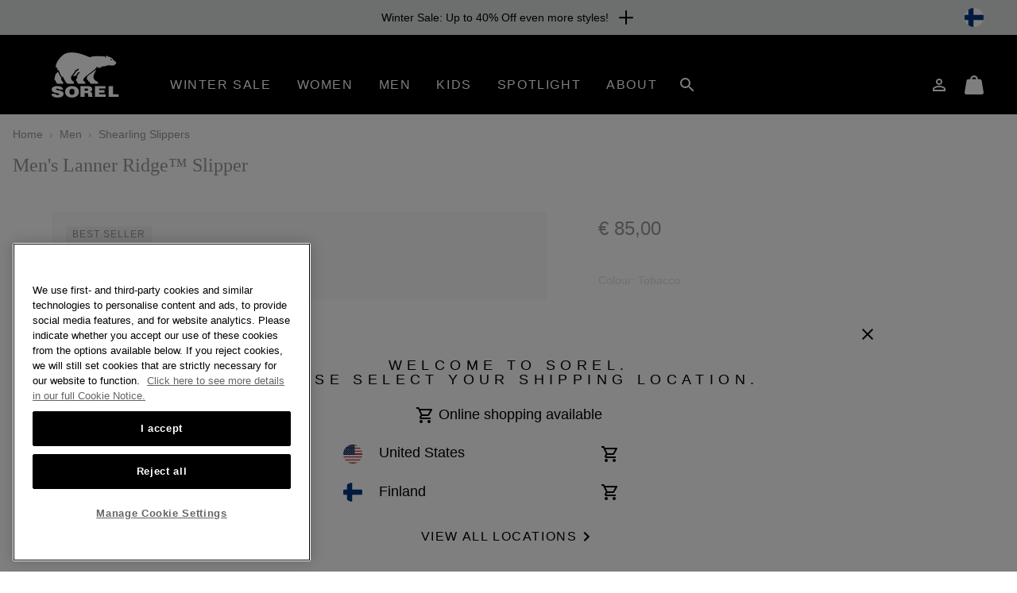

--- FILE ---
content_type: text/javascript; charset=utf-8
request_url: https://e.cquotient.com/recs/bcpx-Sorel_FI/SOREU_viewed-recently?callback=CQuotient._callback1&_=1769398072760&_device=mac&userId=&cookieId=abdeq7wDiPsWrqXRRPwnCBcVep&emailId=&anchors=id%3A%3A1923641%7C%7Csku%3A%3A%7C%7Ctype%3A%3A%7C%7Calt_id%3A%3A&slotId=pdp-recommendations&slotConfigId=SOREU_PDP_RecentlyViewed-slot1&slotConfigTemplate=slots%2Frecommendation%2Fproduct-carousel.isml&ccver=1.03&realm=BCPX&siteId=Sorel_FI&instanceType=prd&v=v3.1.3&json=%7B%22userId%22%3A%22%22%2C%22cookieId%22%3A%22abdeq7wDiPsWrqXRRPwnCBcVep%22%2C%22emailId%22%3A%22%22%2C%22anchors%22%3A%5B%7B%22id%22%3A%221923641%22%2C%22sku%22%3A%22%22%2C%22type%22%3A%22%22%2C%22alt_id%22%3A%22%22%7D%5D%2C%22slotId%22%3A%22pdp-recommendations%22%2C%22slotConfigId%22%3A%22SOREU_PDP_RecentlyViewed-slot1%22%2C%22slotConfigTemplate%22%3A%22slots%2Frecommendation%2Fproduct-carousel.isml%22%2C%22ccver%22%3A%221.03%22%2C%22realm%22%3A%22BCPX%22%2C%22siteId%22%3A%22Sorel_FI%22%2C%22instanceType%22%3A%22prd%22%2C%22v%22%3A%22v3.1.3%22%7D
body_size: 89
content:
/**/ typeof CQuotient._callback1 === 'function' && CQuotient._callback1({"SOREU_viewed-recently":{"displayMessage":"SOREU_viewed-recently","recs":[],"recoUUID":"3a1c259a-4574-4fc4-b673-b1608e61c3f6"}});

--- FILE ---
content_type: application/x-javascript
request_url: https://assets.adobedtm.com/launch-EN35f5efb383704a3a82257ee3693a51e1.min.js
body_size: 93941
content:
// For license information, see `https://assets.adobedtm.com/launch-EN35f5efb383704a3a82257ee3693a51e1.js`.
window._satellite=window._satellite||{},window._satellite.container={buildInfo:{minified:!0,buildDate:"2026-01-20T21:01:36Z",turbineBuildDate:"2024-08-22T17:32:44Z",turbineVersion:"28.0.0"},environment:{id:"EN35f5efb383704a3a82257ee3693a51e1",stage:"production"},dataElements:{"prodSku All":{defaultValue:"",storageDuration:"pageview",modulePath:"core/src/lib/dataElements/customCode.js",settings:{source:function(){if(null!=digitalData.page.product){for(var e="",t=0;t<digitalData.page.product.length;t++)e+=";"+digitalData.page.product[t].productInfo.prodSKU+",";var n=e}return n}}},FacebookId:{defaultValue:"",modulePath:"sdi-toolkit/src/lib/data_elements/data_element_translator.js",settings:{entries:[{key:"Sorel_AT",value:"716393961896172"},{key:"Sorel_BE",value:"716393961896172"}],sourceValue:"%Site ID%"}},Environment:{defaultValue:"",forceLowerCase:!0,cleanText:!0,storageDuration:"pageview",modulePath:"core/src/lib/dataElements/javascriptVariable.js",settings:{path:"digitalData.page.pageInfo.environment"}},"Page Referrer":{defaultValue:"",forceLowerCase:!0,cleanText:!0,storageDuration:"pageview",modulePath:"core/src/lib/dataElements/javascriptVariable.js",settings:{path:"digitalData.pageVisit.referrer"}},"Site Error":{defaultValue:"",forceLowerCase:!0,cleanText:!0,storageDuration:"pageview",modulePath:"core/src/lib/dataElements/javascriptVariable.js",settings:{path:"digitalData.page.pageInfo.siteError"}},"Transaction Promo Code":{defaultValue:"",forceLowerCase:!0,cleanText:!0,storageDuration:"pageview",modulePath:"core/src/lib/dataElements/customCode.js",settings:{source:function(){var e="";return null!=digitalData.transaction&&(e=digitalData.transaction.allPromoCodes.toString()),e}}},"Transaction subTotal":{defaultValue:"",storageDuration:"pageview",modulePath:"core/src/lib/dataElements/javascriptVariable.js",settings:{path:"digitalData.transaction.subTotal"}},"MfSku Purchase Confirmation":{defaultValue:"",storageDuration:"pageview",modulePath:"core/src/lib/dataElements/customCode.js",settings:{source:function(){var e="";if(null!=digitalData.transaction){for(var t=[],n=0;n<digitalData.transaction.item.length;n++)t.push(digitalData.transaction.item[n].prodMfSKU);e=t}return e}}},prodCategory:{defaultValue:"",cleanText:!0,storageDuration:"pageview",modulePath:"core/src/lib/dataElements/customCode.js",settings:{source:function(){if("Category Grid"==digitalData.page.pageInfo.pageType)var e=digitalData.page.pageInfo.subCategory1;else"Product Details"==digitalData.page.pageInfo.pageType&&(e=digitalData.page.product.productInfo.prodCategory);return e}}},"Error url":{defaultValue:"",modulePath:"core/src/lib/dataElements/javascriptVariable.js",settings:{path:"digitalData.page.pageInfo.pageErrorURL"}},"Page subCategory":{defaultValue:"",cleanText:!0,storageDuration:"pageview",modulePath:"core/src/lib/dataElements/javascriptVariable.js",settings:{path:"digitalData.page.pageInfo.subCategory2"}},"Product Color Name":{forceLowerCase:!0,cleanText:!0,modulePath:"core/src/lib/dataElements/javascriptVariable.js",settings:{path:"digitalData.page.product.productInfo.productColorName"}},"Internal Cotent StoryType":{defaultValue:"",forceLowerCase:!0,cleanText:!0,storageDuration:"pageview",modulePath:"core/src/lib/dataElements/queryStringParameter.js",settings:{name:"icst",caseInsensitive:!0}},Department:{defaultValue:"",forceLowerCase:!0,cleanText:!0,storageDuration:"pageview",modulePath:"core/src/lib/dataElements/javascriptVariable.js",settings:{path:"digitalData.page.pageInfo.department"}},"Transaction Product Discount Array (prodDiscAmt)":{defaultValue:"",forceLowerCase:!0,cleanText:!0,storageDuration:"pageview",modulePath:"core/src/lib/dataElements/customCode.js",settings:{source:function(){var e="";if(null!=digitalData.transaction){for(var t=[],n=0;n<digitalData.transaction.item.length;n++)t.push(digitalData.transaction.item[n].prodDiscAmt);e=t}return e}}},"SFCC Campaign ID":{defaultValue:"",modulePath:"core/src/lib/dataElements/javascriptVariable.js",settings:{path:"digitalData.user.campaign"}},"Rakuten Tag ID":{cleanText:!0,storageDuration:"pageview",modulePath:"core/src/lib/dataElements/customCode.js",settings:{source:function(){let e="";switch(digitalData.page.pageInfo.siteID){case"Columbia_DE":case"Columbia_ES":case"Columbia_FR":case"Columbia_IE":case"Columbia_IT":case"Columbia_NL":e="121689";break;case"Columbia_UK":e="121692";break;case"Sorel_DE":case"Sorel_ES":case"Sorel_FR":e="124844";break;case"Sorel_UK":e="124845"}return e}}},sizeChart:{storageDuration:"pageview",modulePath:"core/src/lib/dataElements/javascriptVariable.js",settings:{path:"digitalData.page.product.productInfo.productSizeChart"}},"User IP":{defaultValue:"",forceLowerCase:!0,cleanText:!0,storageDuration:"session",modulePath:"core/src/lib/dataElements/javascriptVariable.js",settings:{path:"digitalData.user.IP"}},"Cart Product No Tax Array (prodPriceNoTax)":{defaultValue:"",forceLowerCase:!0,cleanText:!0,storageDuration:"pageview",modulePath:"core/src/lib/dataElements/customCode.js",settings:{source:function(){var e="";if(null!=digitalData.cart){for(var t=[],n=0;n<digitalData.cart.item.length;n++)t.push(digitalData.cart.item[n].prodPriceNoTax);e=t}return e}}},"Campaign ID":{defaultValue:"",cleanText:!0,storageDuration:"session",modulePath:"core/src/lib/dataElements/customCode.js",settings:{source:function(){var e="";return _satellite.getVar("External Channel(mid)")&&(e=_satellite.getVar("External Channel(mid)")+"|"+_satellite.getVar("Vendor_Source(eid)")+"|"+_satellite.getVar("Campaign Title(nid)")+"|"+_satellite.getVar("Tactic_Type(oid)")+"|"+_satellite.getVar("Content_Keyword(did)")+"|"+_satellite.getVar("Link ID(uid)")+"|"+_satellite.getVar("Goal(gid)")),e}}},"Adobe-Search Keyword":{defaultValue:"",forceLowerCase:!0,cleanText:!0,storageDuration:"pageview",modulePath:"core/src/lib/dataElements/customCode.js",settings:{source:function(){if(digitalData&&digitalData.page&&digitalData.page.search&&digitalData.page.search.keyword)return digitalData.page.search.keyword.replace(/\(No matches found\)/gi,"")}}},"pdp: product":{defaultValue:"",storageDuration:"pageview",modulePath:"core/src/lib/dataElements/javascriptVariable.js",settings:{path:"digitalData.page.product.productInfo.prodSKU"}},"Site Name":{defaultValue:"",forceLowerCase:!0,storageDuration:"pageview",modulePath:"core/src/lib/dataElements/customCode.js",settings:{source:function(){return window.location.pathname}}},prodMfSKU_pdp:{defaultValue:"",storageDuration:"pageview",modulePath:"core/src/lib/dataElements/javascriptVariable.js",settings:{path:"digitalData.page.product.productInfo.prodMfSKU"}},"Site Section Level 2":{defaultValue:"",forceLowerCase:!0,cleanText:!0,storageDuration:"pageview",modulePath:"core/src/lib/dataElements/javascriptVariable.js",settings:{path:"digitalData.page.pageInfo.siteCategory2"}},prodName:{defaultValue:"",cleanText:!0,storageDuration:"pageview",modulePath:"core/src/lib/dataElements/javascriptVariable.js",settings:{path:"digitalData.page.product.productInfo.prodName"}},"Campaign Title(nid)":{defaultValue:"",forceLowerCase:!0,cleanText:!0,storageDuration:"pageview",modulePath:"core/src/lib/dataElements/queryStringParameter.js",settings:{name:"nid",caseInsensitive:!0}},"Bing Tag ID":{cleanText:!0,storageDuration:"pageview",modulePath:"core/src/lib/dataElements/customCode.js",settings:{source:function(){const e=_satellite.getVar("Country"),t=_satellite.getVar("Site ID");var n="";switch(e){case"gb":n=t.includes("columbia")?"17559078":"148024382";break;case"fr":n=t.includes("columbia")?"17509454":"148024381";break;case"ie":n=t.includes("columbia")?"148023673":"148024387";break;case"es":n=t.includes("columbia")?"148023666":"148024384";break;case"de":n=t.includes("columbia")?"17559079":"148024383";break;case"it":n=t.includes("columbia")?"148023672":"148024385";break;case"nl":n=t.includes("columbia")?"148023674":"148024388";break;case"be":n=t.includes("columbia")?"148023676":"148024390";break;case"at":n=t.includes("columbia")?"148023675":"148024389";break;case"fi":n=t.includes("columbia")?"148023677":"148024391"}return n}}},"Page Name":{defaultValue:"",forceLowerCase:!0,cleanText:!0,storageDuration:"pageview",modulePath:"core/src/lib/dataElements/javascriptVariable.js",settings:{path:"digitalData.page.pageInfo.pageName"}},"Search Method":{modulePath:"core/src/lib/dataElements/queryStringParameter.js",settings:{name:"searchMethod",caseInsensitive:!0}},"Internal Content Season":{defaultValue:"",forceLowerCase:!0,cleanText:!0,storageDuration:"pageview",modulePath:"core/src/lib/dataElements/queryStringParameter.js",settings:{name:"icsa",caseInsensitive:!0}},"Rakuten ranMID":{cleanText:!0,storageDuration:"pageview",modulePath:"core/src/lib/dataElements/customCode.js",settings:{source:function(){let e="";switch(digitalData.page.pageInfo.siteID){case"Columbia_DE":case"Columbia_ES":case"Columbia_FR":case"Columbia_IE":case"Columbia_IT":case"Columbia_NL":e="45529";break;case"Columbia_UK":e="45528";break;case"Sorel_DE":case"Sorel_ES":case"Sorel_FR":e="49136";break;case"Sorel_UK":e="49137"}return e}}},prodInventory:{defaultValue:"",cleanText:!0,storageDuration:"pageview",modulePath:"core/src/lib/dataElements/javascriptVariable.js",settings:{path:"digitalData.page.product.productInfo.prodInventory"}},"Transaction Total NO TAX":{defaultValue:"",storageDuration:"pageview",modulePath:"core/src/lib/dataElements/javascriptVariable.js",settings:{path:"digitalData.transaction.cartTotalNoTax"}},"Cart Promo Code Array (allPromoCodes)":{defaultValue:"",storageDuration:"pageview",modulePath:"core/src/lib/dataElements/javascriptVariable.js",settings:{path:"digitalData.cart.allPromoCodes"}},isSaleitem_pdp:{defaultValue:"",storageDuration:"pageview",modulePath:"core/src/lib/dataElements/javascriptVariable.js",settings:{path:"digitalData.page.product.productInfo.isSaleItem"}},FullStoryId:{modulePath:"core/src/lib/dataElements/customCode.js",settings:{source:function(){const e=digitalData.page.pageInfo.siteID;return e.includes("Columbia")?"15X8T7":e.includes("Sorel")?"15X91F":void 0}}},"HUMAN Visitor ID":{defaultValue:"",storageDuration:"pageview",modulePath:"core/src/lib/dataElements/cookie.js",settings:{name:"_pxvid"}},FacebookID_new:{defaultValue:"",modulePath:"core/src/lib/dataElements/customCode.js",settings:{source:function(){digitalData.page.pageInfo.siteID.includes("Sorel")}}},prodRatingCount:{defaultValue:"",cleanText:!0,storageDuration:"pageview",modulePath:"core/src/lib/dataElements/javascriptVariable.js",settings:{path:"digitalData.page.product.productInfo.prodRatingCount"}},Currency:{defaultValue:"",forceLowerCase:!0,cleanText:!0,storageDuration:"pageview",modulePath:"core/src/lib/dataElements/javascriptVariable.js",settings:{path:"digitalData.page.attributes.currency"}},"Page Action":{defaultValue:"",forceLowerCase:!0,cleanText:!0,storageDuration:"pageview",modulePath:"core/src/lib/dataElements/javascriptVariable.js",settings:{path:"digitalData.page.visitor.pageAction"}},"Content_Keyword(did)":{defaultValue:"",forceLowerCase:!0,cleanText:!0,storageDuration:"pageview",modulePath:"core/src/lib/dataElements/queryStringParameter.js",settings:{name:"did",caseInsensitive:!0}},versionJS:{defaultValue:"",storageDuration:"pageview",modulePath:"core/src/lib/dataElements/customCode.js",settings:{source:function(){return("function"!=typeof Visitor?"No Vis API":void 0!==Visitor.version?"VisAPI-"+Visitor.version:"No Vis API")+"| "+("object"!=typeof s?"No Analytics JS":"undefined"!=typeof s?"AnalyticsJS-"+s.version:"No Analytics JS")+"| "+("object"!=typeof _satellite?"No Launch JS":void 0!==_satellite&&void 0!==_satellite.buildInfo?"launchBD-"+_satellite.buildInfo.buildDate:"No Launch JS")}}},"Coupon Id":{defaultValue:"",modulePath:"core/src/lib/dataElements/customCode.js",settings:{source:function(){var e="";if(null!=digitalData.transaction){for(var t=[],n=0;n<digitalData.transaction.promoDetails.length;n++)t.push(digitalData.transaction.promoDetails[n].couponId);e=t}return e}}},isNewCustomer_Affiliates:{defaultValue:"",storageDuration:"pageview",modulePath:"core/src/lib/dataElements/customCode.js",settings:{source:function(){if("Purchase Confirmation"==digitalData.page.pageInfo.pageType){var e=digitalData.transaction.isNewCustomer,t="";t="Yes"==e?"1":"No"==e?"0":""}else t="";return t}}},"Total Revenue (Product Total - Shipping)":{defaultValue:"",forceLowerCase:!0,cleanText:!0,storageDuration:"pageview",modulePath:"core/src/lib/dataElements/customCode.js",settings:{source:function(){return _satellite.getVar("Transaction Total")-_satellite.getVar("Transaction Total Shipping")}}},cartMerchTotal:{defaultValue:"",storageDuration:"pageview",modulePath:"core/src/lib/dataElements/javascriptVariable.js",settings:{path:"digitalData.cart.cartMerchTotal"}},"Emarsys Visitor ID":{defaultValue:"",forceLowerCase:!0,cleanText:!0,storageDuration:"pageview",modulePath:"core/src/lib/dataElements/queryStringParameter.js",settings:{name:"sc_eh",caseInsensitive:!0}},globalID:{defaultValue:"",forceLowerCase:!0,cleanText:!0,storageDuration:"pageview",modulePath:"core/src/lib/dataElements/javascriptVariable.js",settings:{path:"digitalData.user.globalID"}},prodDescription:{defaultValue:"",cleanText:!0,storageDuration:"pageview",modulePath:"core/src/lib/dataElements/javascriptVariable.js",settings:{path:"digitalData.page.product.productInfo.prodDescription"}},searchSort:{defaultValue:"",forceLowerCase:!0,cleanText:!0,storageDuration:"pageview",modulePath:"core/src/lib/dataElements/javascriptVariable.js",settings:{path:"digitalData.page.search.searchSort"}},"Search Result URL Clicked":{defaultValue:"",forceLowerCase:!0,cleanText:!0,storageDuration:"pageview",modulePath:"core/src/lib/dataElements/javascriptVariable.js",settings:{path:"digitalData.page.search.searchSelection"}},prodDiscPercent:{defaultValue:"",cleanText:!0,storageDuration:"pageview",modulePath:"core/src/lib/dataElements/javascriptVariable.js",settings:{path:"digitalData.page.product.productInfo.proDiscPerc"}},"Internal Content CTA":{defaultValue:"",forceLowerCase:!0,cleanText:!0,storageDuration:"pageview",modulePath:"core/src/lib/dataElements/queryStringParameter.js",settings:{name:"icca",caseInsensitive:!0}},"Product Finding Method ID":{modulePath:"core/src/lib/dataElements/queryStringParameter.js",settings:{name:"pfm_id",caseInsensitive:!0}},"Transaction Total Line Items":{defaultValue:"",storageDuration:"pageview",modulePath:"core/src/lib/dataElements/javascriptVariable.js",settings:{path:"digitalData.transaction.item.length"}},impact_Click_Id:{defaultValue:"",storageDuration:"session",modulePath:"core/src/lib/dataElements/queryStringParameter.js",settings:{name:"irclickid",caseInsensitive:!0}},"Rakuten taxRate":{cleanText:!0,storageDuration:"pageview",modulePath:"core/src/lib/dataElements/customCode.js",settings:{source:function(){let e=0;switch(digitalData.page.pageInfo.siteID){case"Columbia_DE":case"Sorel_DE":e=19;break;case"Columbia_FR":case"Columbia_UK":case"Sorel_FR":case"Sorel_UK":e=20;break;case"Columbia_ES":case"Columbia_NL":case"Sorel_ES":e=21;break;case"Columbia_IT":e=22;break;case"Columbia_IE":e=23}return e}}},"User Agent":{defaultValue:"",forceLowerCase:!0,cleanText:!0,storageDuration:"session",modulePath:"core/src/lib/dataElements/javascriptVariable.js",settings:{path:"digitalData.user.userAgent"}},"Internal Content Page":{defaultValue:"",storageDuration:"pageview",modulePath:"core/src/lib/dataElements/queryStringParameter.js",settings:{name:"icpa",caseInsensitive:!0}},cartNumItems:{defaultValue:"",storageDuration:"pageview",modulePath:"core/src/lib/dataElements/javascriptVariable.js",settings:{path:"digitalData.cart.cartNumItems"}},"getValOnce - Internal Campaign ID":{defaultValue:"",storageDuration:"pageview",modulePath:"common-web-sdk-plugins/src/lib/dataElements/getvalonce.js",settings:{cookieName:"s_eVar2",expireTime:"",expirePeriod:"",valueToCheck:"%Internal Campaign ID%"}},"Cart Promo Discount Amounts Array (promoDiscAmt)":{defaultValue:"",forceLowerCase:!0,cleanText:!0,storageDuration:"pageview",modulePath:"core/src/lib/dataElements/customCode.js",settings:{source:function(){var e="";if(null!=digitalData.cart){for(var t=[],n=0;n<digitalData.cart.promoDetails.length;n++)t.push(digitalData.cart.promoDetails[n].promoDiscAmt);e=t}return e}}},"Search Keyword":{defaultValue:"",forceLowerCase:!0,cleanText:!0,storageDuration:"pageview",modulePath:"core/src/lib/dataElements/customCode.js",settings:{source:function(){return _satellite.getVar("Internal Search qsp q")?_satellite.getVar("Internal Search qsp q"):_satellite.getVar("Internal Search qsp searchterm")?_satellite.getVar("Internal Search qsp searchterm"):digitalData.page.search.keyword}}},isSaleitem_Transaction:{defaultValue:"",forceLowerCase:!0,cleanText:!0,storageDuration:"pageview",modulePath:"core/src/lib/dataElements/customCode.js",settings:{source:function(){var e="";if(null!=digitalData.transaction.item){for(var t=[],n=0;n<digitalData.transaction.item.length;n++)t.push(digitalData.transaction.item[n].isSaleItem);e=t.toString()}return e}}},prodLocale:{defaultValue:"",cleanText:!0,storageDuration:"pageview",modulePath:"core/src/lib/dataElements/javascriptVariable.js",settings:{path:"digitalData.page.product.productInfo.prodLocale"}},OnetrustActiveGroups:{defaultValue:"",storageDuration:"visitor",modulePath:"core/src/lib/dataElements/javascriptVariable.js",settings:{path:"OnetrustActiveGroups"}},prodPrice:{defaultValue:"",cleanText:!0,storageDuration:"pageview",modulePath:"core/src/lib/dataElements/javascriptVariable.js",settings:{path:"digitalData.page.product.productInfo.prodPrice"}},"Form Name":{defaultValue:"",forceLowerCase:!0,cleanText:!0,storageDuration:"pageview",modulePath:"core/src/lib/dataElements/javascriptVariable.js",settings:{path:"digitalData.page.form.formName"}},"getValOnce - Campaign ID":{defaultValue:"",storageDuration:"pageview",modulePath:"common-web-sdk-plugins/src/lib/dataElements/getvalonce.js",settings:{cookieName:"s_campaign",expireTime:"30",expirePeriod:"d",valueToCheck:"%Campaign ID%"}},Domain:{defaultValue:"",forceLowerCase:!0,cleanText:!0,storageDuration:"pageview",modulePath:"core/src/lib/dataElements/javascriptVariable.js",settings:{path:"digitalData.page.pageInfo.domain"}},visitorAPI:{defaultValue:"",storageDuration:"pageview",modulePath:"core/src/lib/dataElements/customCode.js",settings:{source:function(){return"function"!=typeof Visitor?"Visitor API not present":void 0!==Visitor.version||"undefined"!=typeof visitor&&visitor&&void 0!==visitor.version&&visitor.version?"Visitor API present":"Visitor API not present"}}},Country:{defaultValue:"",forceLowerCase:!0,cleanText:!0,storageDuration:"pageview",modulePath:"core/src/lib/dataElements/javascriptVariable.js",settings:{path:"digitalData.page.pageInfo.country"}},"Link ID(uid)":{defaultValue:"",forceLowerCase:!0,cleanText:!0,storageDuration:"pageview",modulePath:"core/src/lib/dataElements/queryStringParameter.js",settings:{name:"uid",caseInsensitive:!0}},"Google Conversion IDs":{storageDuration:"session",modulePath:"core/src/lib/dataElements/customCode.js",settings:{source:function(){let e={};switch(_satellite.getVar("Site ID")){case"columbia_at":e={registrationConversionId:"AW-956123708/rwRdCLLnmYkYELyU9ccD",newsletterSubConversionId:"AW-956123708/Fi-BCLXnmYkYELyU9ccD",addToCartConversionId:"AW-956123708/EFueCPPsmYkYELyU9ccD",checkoutStep1ConversionId:"AW-956123708/qyw6CLjnmYkYELyU9ccD",checkoutStep2ConversionId:"AW-956123708/uEkeCLvnmYkYELyU9ccD",checkoutStep3ConversionId:"AW-956123708/0g9qCL7nmYkYELyU9ccD"};break;case"columbia_be":e={registrationConversionId:"AW-956966225/vf72CP2vm4kYENHKqMgD",newsletterSubConversionId:"AW-956966225/yB-hCMSym4kYENHKqMgD",addToCartConversionId:"AW-956966225/v_FcCMizm4kYENHKqMgD",checkoutStep1ConversionId:"AW-956966225/mG6XCMeym4kYENHKqMgD",checkoutStep2ConversionId:"AW-956966225/NnbGCMqym4kYENHKqMgD",checkoutStep3ConversionId:"AW-956966225/V_K-CM2ym4kYENHKqMgD"};break;case"columbia_de":e={registrationConversionId:"AW-958546128/J9QWCPqdmokYENCBickD",newsletterSubConversionId:"AW-958546128/uKGvCP2dmokYENCBickD",addToCartConversionId:"AW-958546128/qvAdCImemokYENCBickD",checkoutStep1ConversionId:"AW-958546128/MXemCICemokYENCBickD",checkoutStep2ConversionId:"AW-958546128/yF9VCIOemokYENCBickD",checkoutStep3ConversionId:"AW-958546128/uwXICIaemokYENCBickD"};break;case"columbia_es":e={registrationConversionId:"AW-959120583/KxpiCICum4kYEMeJrMkD",newsletterSubConversionId:"AW-959120583/E-uJCIOum4kYEMeJrMkD",addToCartConversionId:"AW-959120583/Elb7CI-um4kYEMeJrMkD",checkoutStep1ConversionId:"AW-959120583/_qXyCIaum4kYEMeJrMkD",checkoutStep2ConversionId:"AW-959120583/TcLDCImum4kYEMeJrMkD",checkoutStep3ConversionId:"AW-959120583/9ihxCIyum4kYEMeJrMkD"};break;case"columbia_fr":e={registrationConversionId:"AW-958220100/gtHKCKq_m4kYEMSO9cgD",newsletterSubConversionId:"AW-958220100/7pIxCK2_m4kYEMSO9cgD",addToCartConversionId:"AW-958220100/40BbCLm_m4kYEMSO9cgD",checkoutStep1ConversionId:"AW-958220100/3QpQCLC_m4kYEMSO9cgD",checkoutStep2ConversionId:"AW-958220100/inYoCLO_m4kYEMSO9cgD",checkoutStep3ConversionId:"AW-958220100/GVEOCLa_m4kYEMSO9cgD"};break;case"columbia_ie":e={registrationConversionId:"AW-1008149722/2zj6CMWPnIkYENrJ3OAD",newsletterSubConversionId:"AW-1008149722/N8NICMiPnIkYENrJ3OAD",addToCartConversionId:"AW-1008149722/gD0ZCNSPnIkYENrJ3OAD",checkoutStep1ConversionId:"AW-1008149722/bP8-CMuPnIkYENrJ3OAD",checkoutStep2ConversionId:"AW-1008149722/IWTsCM6PnIkYENrJ3OAD",checkoutStep3ConversionId:"AW-1008149722/kJbfCNGPnIkYENrJ3OAD"};break;case"columbia_it":e={registrationConversionId:"AW-959120703/mNnNCInFmokYEL-KrMkD",newsletterSubConversionId:"AW-959120703/aPQBCIzFmokYEL-KrMkD",addToCartConversionId:"AW-959120703/yMkxCJjFmokYEL-KrMkD",checkoutStep1ConversionId:"AW-959120703/Sp63CI_FmokYEL-KrMkD",checkoutStep2ConversionId:"AW-959120703/o2xTCJLFmokYEL-KrMkD",checkoutStep3ConversionId:"AW-959120703/QbdhCJXFmokYEL-KrMkD"};break;case"columbia_nl":e={registrationConversionId:"AW-999711674/9HIHCPORnIkYELrH2dwD",newsletterSubConversionId:"AW-999711674/fddvCPaRnIkYELrH2dwD",addToCartConversionId:"AW-999711674/gL2tCIKSnIkYELrH2dwD",checkoutStep1ConversionId:"AW-999711674/ff8KCPmRnIkYELrH2dwD",checkoutStep2ConversionId:"AW-999711674/DWbiCPyRnIkYELrH2dwD",checkoutStep3ConversionId:"AW-999711674/uug3CP-RnIkYELrH2dwD"};break;case"columbia_uk":e={registrationConversionId:"AW-963463508/12OJCOP2nIkYENSStcsD",newsletterSubConversionId:"AW-963463508/gvLNCOb2nIkYENSStcsD",addToCartConversionId:"AW-963463508/Mj6ECPL2nIkYENSStcsD",checkoutStep1ConversionId:"AW-963463508/-QhyCOn2nIkYENSStcsD",checkoutStep2ConversionId:"AW-963463508/wO3JCOz2nIkYENSStcsD",checkoutStep3ConversionId:"AW-963463508/LbPnCO_2nIkYENSStcsD"};break;case"sorel_at":e={registrationConversionId:"AW-1015287863/ohdGCKGjrYkYELegkOQD",newsletterSubConversionId:"AW-1015287863/qCc_CKSjrYkYELegkOQD",addToCartConversionId:"AW-1015287863/_Ue0CIqnrYkYELegkOQD",checkoutStep1ConversionId:"AW-1015287863/Iqf_CKejrYkYELegkOQD",checkoutStep2ConversionId:"AW-1015287863/VtFkCKqjrYkYELegkOQD",checkoutStep3ConversionId:"AW-1015287863/nKHzCIenrYkYELegkOQD"};break;case"sorel_be":e={registrationConversionId:"AW-1011885336/wnF9COb6q4kYEJjKwOID",newsletterSubConversionId:"AW-1011885336/a6o3COn6q4kYEJjKwOID",addToCartConversionId:"AW-1011885336/Ah_aCOT-q4kYEJjKwOID",checkoutStep1ConversionId:"AW-1011885336/-1sFCOz6q4kYEJjKwOID",checkoutStep2ConversionId:"AW-1011885336/AaWbCN7-q4kYEJjKwOID",checkoutStep3ConversionId:"AW-1011885336/gk2aCOH-q4kYEJjKwOID"};break;case"sorel_de":e={registrationConversionId:"AW-977479246/baZtCOqfrIkYEM7MjNID",newsletterSubConversionId:"AW-977479246/lIJmCO2frIkYEM7MjNID",addToCartConversionId:"AW-977479246/G4MFCPmfrIkYEM7MjNID",checkoutStep1ConversionId:"AW-977479246/-SFFCPCfrIkYEM7MjNID",checkoutStep2ConversionId:"AW-977479246/9amuCPOfrIkYEM7MjNID",checkoutStep3ConversionId:"AW-977479246/eXOLCPafrIkYEM7MjNID"};break;case"sorel_es":e={registrationConversionId:"AW-982638986/6LrpCOjquYkYEIrDx9QD",newsletterSubConversionId:"AW-982638986/u9R0COvquYkYEIrDx9QD",addToCartConversionId:"AW-982638986/eFO4CO_ruYkYEIrDx9QD",checkoutStep1ConversionId:"AW-982638986/NAH6CO7quYkYEIrDx9QD",checkoutStep2ConversionId:"AW-982638986/34ibCOnruYkYEIrDx9QD",checkoutStep3ConversionId:"AW-982638986/YDhwCOzruYkYEIrDx9QD"};break;case"sorel_fr":e={registrationConversionId:"AW-958217820/fC6RCLqWrIkYENz89MgD",newsletterSubConversionId:"AW-958217820/6o7fCL2WrIkYENz89MgD",addToCartConversionId:"AW-958217820/0JPeCNeYrIkYENz89MgD",checkoutStep1ConversionId:"AW-958217820/EPyMCMCWrIkYENz89MgD",checkoutStep2ConversionId:"AW-958217820/JUabCMOWrIkYENz89MgD",checkoutStep3ConversionId:"AW-958217820/cM_VCNSYrIkYENz89MgD"};break;case"sorel_ie":e={registrationConversionId:"AW-997399101/ewfqCNy4rIkYEL20zNsD",newsletterSubConversionId:"AW-997399101/J1JjCN-4rIkYEL20zNsD",addToCartConversionId:"AW-997399101/MA12COu4rIkYEL20zNsD",checkoutStep1ConversionId:"AW-997399101/O8JqCOK4rIkYEL20zNsD",checkoutStep2ConversionId:"AW-997399101/sYwVCOW4rIkYEL20zNsD",checkoutStep3ConversionId:"AW-997399101/72MjCOi4rIkYEL20zNsD"};break;case"sorel_it":e={registrationConversionId:"AW-977861734/aSrLCMjLrIkYEOb4o9ID",newsletterSubConversionId:"AW-977861734/-WjSCMvLrIkYEOb4o9ID",addToCartConversionId:"AW-977861734/vAn1CNfLrIkYEOb4o9ID",checkoutStep1ConversionId:"AW-977861734/TvyICM7LrIkYEOb4o9ID",checkoutStep2ConversionId:"AW-977861734/oXuxCNHLrIkYEOb4o9ID",checkoutStep3ConversionId:"AW-977861734/n0qLCNTLrIkYEOb4o9ID"};break;case"sorel_nl":e={registrationConversionId:"AW-993087603/gxvQCNuFrYkYEPOgxdkD",newsletterSubConversionId:"AW-993087603/IxmdCN6FrYkYEPOgxdkD",addToCartConversionId:"AW-993087603/khKLCMK_rokYEPOgxdkD",checkoutStep1ConversionId:"AW-993087603/hUT6CP68rokYEPOgxdkD",checkoutStep2ConversionId:"AW-993087603/Xr5yCIG9rokYEPOgxdkD",checkoutStep3ConversionId:"AW-993087603/MwzlCL-_rokYEPOgxdkD"};break;case"sorel_uk":e={registrationConversionId:"AW-958694352/FEGRCNj1uYkYENCHkskD",newsletterSubConversionId:"AW-958694352/iGB0CNv1uYkYENCHkskD",addToCartConversionId:"AW-958694352/Gm0zCO75uYkYENCHkskD",checkoutStep1ConversionId:"AW-958694352/qWYcCOX5uYkYENCHkskD",checkoutStep2ConversionId:"AW-958694352/KPBOCOj5uYkYENCHkskD",checkoutStep3ConversionId:"AW-958694352/LWhxCOv5uYkYENCHkskD"}}return e}}},"Logged In Status":{forceLowerCase:!0,cleanText:!0,modulePath:"core/src/lib/dataElements/customCode.js",settings:{source:function(){return digitalData.user.loggedIn.toString()}}},"Goal(gid)":{defaultValue:"",forceLowerCase:!0,cleanText:!0,storageDuration:"pageview",modulePath:"core/src/lib/dataElements/queryStringParameter.js",settings:{name:"gid",caseInsensitive:!0}},"Cart Total Amount":{defaultValue:"",storageDuration:"pageview",modulePath:"core/src/lib/dataElements/customCode.js",settings:{source:function(){var e=[];if(digitalData.cart.item.length>0){for(i=0;i<digitalData.cart.item.length;i++)e[i]=digitalData.cart.item[i].basePrice*digitalData.cart.item[i].quantity;return e.reduce((function(e,t){return e+t}),0)}}}},"Customer Type":{defaultValue:"",forceLowerCase:!0,cleanText:!0,storageDuration:"pageview",modulePath:"core/src/lib/dataElements/javascriptVariable.js",settings:{path:"digitalData.user.customerType"}},"Page Instance ID":{defaultValue:"",forceLowerCase:!0,cleanText:!0,storageDuration:"pageview",modulePath:"core/src/lib/dataElements/javascriptVariable.js",settings:{path:"digitalData.pageInstanceID"}},"Transaction Promo Discount Percent Array (promoDiscPerc)":{defaultValue:"",forceLowerCase:!0,cleanText:!0,storageDuration:"pageview",modulePath:"core/src/lib/dataElements/customCode.js",settings:{source:function(){var e="";if(null!=digitalData.transaction){for(var t=[],n=0;n<digitalData.transaction.promoDetails.length;n++)t.push(digitalData.transaction.promoDetails[n].promoDiscPerc);e=t}return e}}},"getNewRepeat - new/repeat visitors":{defaultValue:"",cleanText:!0,storageDuration:"pageview",modulePath:"common-web-sdk-plugins/src/lib/dataElements/getnewrepeat.js",settings:{daysBeforeReset:"30"}},_effinity_id:{defaultValue:"",storageDuration:"pageview",modulePath:"core/src/lib/dataElements/customCode.js",settings:{source:function(){var e=_satellite.getVar("Currency")||"",t=_satellite.getVar("Locale")||"";if("eur"==e||"EUR"==e){if(t.indexOf("_de")>-1)return"mt660016835";if(t.indexOf("_es")>-1)return"mt660016834";if(t.indexOf("_fr")>-1)return"mt660016612"}return"gbp"!=e&&"GBP"!=e||"en_gb"!=t?"":"mt660016833"}}},"Cart Product Array (prodMfSKU)":{defaultValue:"",forceLowerCase:!0,cleanText:!0,storageDuration:"pageview",modulePath:"core/src/lib/dataElements/customCode.js",settings:{source:function(){var e="";if(null!=digitalData.cart){for(var t=[],n=0;n<digitalData.cart.item.length;n++)t.push(digitalData.cart.item[n].prodMfSKU);e=t}return e}}},"Product Color Code":{forceLowerCase:!0,cleanText:!0,modulePath:"core/src/lib/dataElements/javascriptVariable.js",settings:{path:"digitalData.page.product.productInfo.productColorCode"}},"Link Click Variable":{modulePath:"adobe-alloy/dist/lib/dataElements/variable/index.js",settings:{cacheId:"0c55333b-078f-4e72-b846-23f4d5db3e2f",solutions:["analytics"],dataElementId:"DEe58f0fd25f9146ebbc4eae8b63d4031f"}},"Facebook Sorel (Only)":{defaultValue:"",storageDuration:"session",modulePath:"core/src/lib/dataElements/customCode.js",settings:{source:function(){return digitalData.page.pageInfo.siteID,digitalData.page.pageInfo.siteID}}},hostName:{defaultValue:"",modulePath:"core/src/lib/dataElements/javascriptVariable.js",settings:{path:"window.location.hostname"}},"Number of Results":{cleanText:!0,storageDuration:"pageview",modulePath:"core/src/lib/dataElements/javascriptVariable.js",settings:{path:"digitalData.page.search.numberOfResult"}},"Adobe-searchSelection":{defaultValue:"",cleanText:!0,storageDuration:"pageview",modulePath:"core/src/lib/dataElements/javascriptVariable.js",settings:{path:"digitalData.page.search.searchSelection"}},"Page href":{defaultValue:"",forceLowerCase:!0,storageDuration:"pageview",modulePath:"core/src/lib/dataElements/javascriptVariable.js",settings:{path:"window.location.href"}},prodDiscountAmt:{defaultValue:"",cleanText:!0,storageDuration:"pageview",modulePath:"core/src/lib/dataElements/javascriptVariable.js",settings:{path:"digitalData.page.product.productInfo.prodDiscAmt"}},"External Channel(mid)":{defaultValue:"",forceLowerCase:!0,cleanText:!0,storageDuration:"pageview",modulePath:"core/src/lib/dataElements/queryStringParameter.js",settings:{name:"mid",caseInsensitive:!0}},"Internal Search qsp q":{defaultValue:"",forceLowerCase:!0,cleanText:!0,storageDuration:"pageview",modulePath:"core/src/lib/dataElements/queryStringParameter.js",settings:{name:"q",caseInsensitive:!0}},"Rev incl VAT (EU)":{defaultValue:"",forceLowerCase:!0,cleanText:!0,storageDuration:"pageview",modulePath:"core/src/lib/dataElements/customCode.js",settings:{source:function(){return _satellite.getVar("Transaction Total")-_satellite.getVar("Transaction Total Shipping")}}},"Internal Content Slot":{defaultValue:"",storageDuration:"pageview",modulePath:"core/src/lib/dataElements/queryStringParameter.js",settings:{name:"intcs",caseInsensitive:!0}},isSaleitem_Cart:{defaultValue:"",forceLowerCase:!0,cleanText:!0,storageDuration:"pageview",modulePath:"core/src/lib/dataElements/customCode.js",settings:{source:function(){var e="";if(null!=digitalData.cart){for(var t=[],n=0;n<digitalData.cart.item.length;n++)t.push(digitalData.cart.item[n].isSaleItem);e=t}return e}}},"Number of Results (DOM)":{cleanText:!0,storageDuration:"pageview",modulePath:"core/src/lib/dataElements/domAttribute.js",settings:{elementProperty:"data-count",elementSelector:"#product-search-results .js-result-count"}},environmentData:{defaultValue:"",modulePath:"sdi-toolkit/src/lib/data_elements/launch_build_info.js",settings:{buildInfoAttr:"environment"}},"Reportsuite - Adobe Analytics":{modulePath:"core/src/lib/dataElements/customCode.js",settings:{source:function(){var e,t,n;return e=_satellite.getVar("Environment"),1==(t=_satellite.getVar("Page URL")).includes("columbia")&&("production"==e&&(n="columbiax1ecomprodeur"),"production"!==e&&(n="columbiax1ecomdeveur")),1==t.includes("sorel")&&("production"==e&&(n="columbiax1sorprodeur"),"production"!==e&&(n="columbiax1sordeveur")),n}}},"Order Type Source Code":{defaultValue:"",modulePath:"core/src/lib/dataElements/javascriptVariable.js",settings:{path:"digitalData.user.sfccCampaignId"}},"Internal Search qsp searchterm":{defaultValue:"",forceLowerCase:!0,cleanText:!0,storageDuration:"pageview",modulePath:"core/src/lib/dataElements/queryStringParameter.js",settings:{name:"searchterm",caseInsensitive:!0}},"Google ProductIDs (Purchase Confirmation)":{defaultValue:"",storageDuration:"pageview",
modulePath:"core/src/lib/dataElements/customCode.js",settings:{source:function(){var e="";if(null!=digitalData.transaction){for(var t=[],n=0;n<digitalData.transaction.item.length;n++)t.push(digitalData.transaction.item[n].SKU);e=t}return e}}},Language:{defaultValue:"",forceLowerCase:!0,cleanText:!0,storageDuration:"pageview",modulePath:"core/src/lib/dataElements/javascriptVariable.js",settings:{path:"digitalData.page.pageInfo.language"}},"Quantum Metric script src":{defaultValue:"",storageDuration:"pageview",modulePath:"core/src/lib/dataElements/customCode.js",settings:{source:function(){let e="";return e="production"===_satellite.getVar("Environment")?"https://cdn.quantummetric.com/qscripts/quantum-columbia.js":"https://cdn.quantummetric.com/qscripts/quantum-columbia-test.js",e}}},Emarsys_MerchID:{cleanText:!0,storageDuration:"session",modulePath:"core/src/lib/dataElements/customCode.js",settings:{source:function(){var e=digitalData.page.pageInfo.siteID,t=digitalData.page.pageInfo.environment;if("Columbia_AT"==e||"Columbia_BE"==e||"Columbia_DE"==e||"Columbia_ES"==e||"Columbia_FI"==e||"Columbia_FR"==e||"Columbia_IE"==e||"Columbia_IT"==e||"Columbia_NL"==e||"Columbia_UK"==e){if("Production"==t)return"178C1D31251EF1F9";if("Staging"==t||"Development"==t)return"1BAD885DEC79C4B0"}if("Sorel_AT"==e||"Sorel_BE"==e||"Sorel_DE"==e||"Sorel_ES"==e||"Sorel_FI"==e||"Sorel_FR"==e||"Sorel_IE"==e||"Sorel_IT"==e||"Sorel_NL"==e||"Sorel_UK"==e){if("Production"==t)return"1771C58EE7983237";if("Staging"==t||"Development"==t)return"17789751C87EF91C"}}}},"Internal Campaign ID":{defaultValue:"",forceLowerCase:!0,cleanText:!0,storageDuration:"pageview",modulePath:"core/src/lib/dataElements/queryStringParameter.js",settings:{name:"icid",caseInsensitive:!0}},"Cart subTotal":{defaultValue:"",storageDuration:"pageview",modulePath:"core/src/lib/dataElements/javascriptVariable.js",settings:{path:"digitalData.cart.subTotal"}},"Vendor_Source(eid)":{defaultValue:"",forceLowerCase:!0,cleanText:!0,storageDuration:"pageview",modulePath:"core/src/lib/dataElements/queryStringParameter.js",settings:{name:"eid",caseInsensitive:!0}},"Cart Total Shipping":{defaultValue:"",storageDuration:"pageview",modulePath:"core/src/lib/dataElements/javascriptVariable.js",settings:{path:"digitalData.cart.shipping"}},"getPreviousValue - pageName":{defaultValue:"",cleanText:!0,storageDuration:"pageview",modulePath:"common-web-sdk-plugins/src/lib/dataElements/getpreviousvalue.js",settings:{cookieName:"gpv_pn",variableToCheck:"%Page Name%"}},"User Type":{defaultValue:"",forceLowerCase:!0,cleanText:!0,storageDuration:"session",modulePath:"core/src/lib/dataElements/javascriptVariable.js",settings:{path:"digitalData.user.customerType"}},"SFCC Experience Variant":{storageDuration:"visitor",modulePath:"core/src/lib/dataElements/javascriptVariable.js",settings:{path:"digitalData.user.abTestParticipation.segmentId"}},device:{defaultValue:"",storageDuration:"pageview",modulePath:"core/src/lib/dataElements/javascriptVariable.js",settings:{path:"digitalData.user.deviceFormFactor"}},"SFCC ID":{defaultValue:"",modulePath:"core/src/lib/dataElements/javascriptVariable.js",settings:{path:"digitalData.user.sfccId"}},"(Google Click ID) gclid":{defaultValue:"",cleanText:!0,storageDuration:"pageview",modulePath:"core/src/lib/dataElements/queryStringParameter.js",settings:{name:"gclid",caseInsensitive:!0}},prodSku:{defaultValue:"",cleanText:!0,storageDuration:"pageview",modulePath:"core/src/lib/dataElements/javascriptVariable.js",settings:{path:"digitalData.page.product.productInfo.prodSKU"}},"Cart Total Tax":{defaultValue:"",storageDuration:"pageview",modulePath:"core/src/lib/dataElements/javascriptVariable.js",settings:{path:"digitalData.cart.salesTax"}},"Transaction Total":{defaultValue:"",forceLowerCase:!0,cleanText:!0,storageDuration:"pageview",modulePath:"core/src/lib/dataElements/customCode.js",settings:{source:function(){var e="";return digitalData.transaction&&(e=digitalData.transaction.total?digitalData.transaction.total:digitalData.transaction.cartTotalValue),e}}},"Transaction Promo Discount Amounts Array (promoDiscAmt)":{defaultValue:"",forceLowerCase:!0,cleanText:!0,storageDuration:"pageview",modulePath:"core/src/lib/dataElements/customCode.js",settings:{source:function(){var e="";if(null!=digitalData.transaction){for(var t=[],n=0;n<digitalData.transaction.promoDetails.length;n++)t.push(digitalData.transaction.promoDetails[n].promoDiscAmt);e=t}return e}}},"Add to Cart Location":{modulePath:"core/src/lib/dataElements/customCode.js",settings:{source:function(e){const t=e&&e.detail,n=t?.cartSource||"",a=_satellite.getVar("Page Type");return t?.isBonusProduct?"Auto add":"mini-cart"===n?"minicart":"save for later"===n?"save for later":a}}},typeAhead:{defaultValue:"",forceLowerCase:!0,cleanText:!0,storageDuration:"pageview",modulePath:"core/src/lib/dataElements/javascriptVariable.js",settings:{path:"digitalData.page.search.typeAhead"}},"Transaction Shipping Type":{defaultValue:"",forceLowerCase:!0,cleanText:!0,storageDuration:"pageview",modulePath:"core/src/lib/dataElements/javascriptVariable.js",settings:{path:"digitalData.transaction.shippingType"}},"Site ID":{defaultValue:"",forceLowerCase:!0,cleanText:!0,storageDuration:"pageview",modulePath:"core/src/lib/dataElements/javascriptVariable.js",settings:{path:"digitalData.page.pageInfo.siteID"}},cartTotalNoTax:{defaultValue:"",storageDuration:"pageview",modulePath:"core/src/lib/dataElements/javascriptVariable.js",settings:{path:"digitalData.transaction.cartTotalNoTax"}},"3P_Cookie_Banner_DataDomainScript_SOR":{cleanText:!0,storageDuration:"pageview",modulePath:"core/src/lib/dataElements/customCode.js",settings:{source:function(){let e;switch(digitalData.page.pageInfo.siteID+" - "+digitalData.page.pageInfo.environment){case"Sorel_UK - Production":e="2fd4e667-7cdd-4afe-8a56-eef1fd40f6cf";break;case"Sorel_UK - Staging":case"Sorel_UK - Development":e="3486304a-e3b1-40f9-a77b-73c847bf47be-test";break;case"Sorel_IE - Production":e="c0217d17-8ba1-43a2-903f-571799628f14                                                                  ";break;case"Sorel_IE - Staging":e="c0217d17-8ba1-43a2-903f-571799628f14-test";break;case"Sorel_NL - Production":e="14eb6404-bef1-4bef-8b2b-1b263aad488d";break;case"Sorel_NL - Staging":e="14eb6404-bef1-4bef-8b2b-1b263aad488d-test";break;case"Sorel_FI - Production":e="fd595f5f-1a42-4e58-af3d-2f7ab71622d7";break;case"Sorel_FI - Staging":e="fd595f5f-1a42-4e58-af3d-2f7ab71622d7-test";break;case"Sorel_AT - Production":e="33403abf-da32-49a3-96fb-382df87cd246";break;case"Sorel_AT - Staging":e="33403abf-da32-49a3-96fb-382df87cd246-test";break;case"Sorel_BE - Production":e="67cdc70c-275e-46e2-99c6-418b60778715";break;case"Sorel_BE - Staging":e="67cdc70c-275e-46e2-99c6-418b60778715-test";break;case"Sorel_DE - Production":e="7017c222-513d-48cd-b793-85fa52dabf14";break;case"Sorel_DE - Staging":e="7017c222-513d-48cd-b793-85fa52dabf14-test";break;case"Sorel_ES - Production":e="8872c2ad-0c21-45e7-8857-9789ac923699";break;case"Sorel_ES - Staging":e="8872c2ad-0c21-45e7-8857-9789ac923699-test";break;case"Sorel_FR - Production":e="077478a4-25f9-45a0-9a33-d437b416d671";break;case"Sorel_FR - Staging":e="077478a4-25f9-45a0-9a33-d437b416d671-test";break;case"Sorel_IT - Production":e="4fd9b800-10c7-4ea2-be24-fe27452928b7";break;case"Sorel_IT - Staging":e="4fd9b800-10c7-4ea2-be24-fe27452928b7-test"}return e}}},"Page Document Title":{defaultValue:"",storageDuration:"pageview",modulePath:"core/src/lib/dataElements/javascriptVariable.js",settings:{path:"document.title"}},"Category ID":{defaultValue:"",storageDuration:"pageview",modulePath:"core/src/lib/dataElements/javascriptVariable.js",settings:{path:"digitalData.page.product.productInfo.categoryID"}},"Transaction ID":{defaultValue:"",forceLowerCase:!0,cleanText:!0,storageDuration:"pageview",modulePath:"core/src/lib/dataElements/javascriptVariable.js",settings:{path:"digitalData.transaction.transactionID"}},searchFilter:{defaultValue:"",forceLowerCase:!0,cleanText:!0,storageDuration:"pageview",modulePath:"core/src/lib/dataElements/javascriptVariable.js",settings:{path:"digitalData.page.search.searchFilter"}},refinements:{defaultValue:"",forceLowerCase:!0,cleanText:!0,storageDuration:"pageview",modulePath:"core/src/lib/dataElements/javascriptVariable.js",settings:{path:"digitalData.page.search.refinements"}},"Cart Product Discount Array (prodDiscAmt)":{defaultValue:"",forceLowerCase:!0,cleanText:!0,storageDuration:"pageview",modulePath:"core/src/lib/dataElements/customCode.js",settings:{source:function(){var e="";if(null!=digitalData.cart){for(var t=[],n=0;n<digitalData.cart.item.length;n++)t.push(digitalData.cart.item[n].prodDiscAmt);e=t}return e}}},Campaign:{defaultValue:"",forceLowerCase:!0,cleanText:!0,storageDuration:"session",modulePath:"core/src/lib/dataElements/javascriptVariable.js",settings:{path:"digitalData.user.campaign"}},"Cart Total Line Items":{defaultValue:"",storageDuration:"pageview",modulePath:"core/src/lib/dataElements/javascriptVariable.js",settings:{path:"digitalData.cart.item.length"}},"Internal Content Link":{defaultValue:"",forceLowerCase:!0,cleanText:!0,storageDuration:"pageview",modulePath:"core/src/lib/dataElements/queryStringParameter.js",settings:{name:"crid",caseInsensitive:!0}},isNewCustomer:{defaultValue:"",storageDuration:"pageview",modulePath:"core/src/lib/dataElements/javascriptVariable.js",settings:{path:"digitalData.user.newCustomer"}},"Transaction Discount Total":{defaultValue:"",forceLowerCase:!0,cleanText:!0,storageDuration:"pageview",modulePath:"core/src/lib/dataElements/customCode.js",settings:{source:function(){if(digitalData&&digitalData.transaction)return digitalData.transaction.totalSavings.toString()}}},OrderShippingDiscount:{defaultValue:"",cleanText:!0,storageDuration:"pageview",modulePath:"core/src/lib/dataElements/customCode.js",settings:{source:function(){return digitalData.transaction.orderShippingDiscount.toString()}}},sfccCampaignId:{defaultValue:"",modulePath:"core/src/lib/dataElements/javascriptVariable.js",settings:{path:"digitalData.user.sfccCampaignId"}},"Google ProductIDs (Cart)":{defaultValue:"",storageDuration:"pageview",modulePath:"core/src/lib/dataElements/customCode.js",settings:{source:function(){var e="";if(null!=digitalData.cart){for(var t=[],n=0;n<digitalData.cart.item.length;n++)t.push(digitalData.cart.item[n].SKU);e=t}return e}}},"Tactic_Type(oid)":{defaultValue:"",forceLowerCase:!0,cleanText:!0,storageDuration:"pageview",modulePath:"core/src/lib/dataElements/queryStringParameter.js",settings:{name:"oid",caseInsensitive:!0}},percentDiscount:{defaultValue:"",modulePath:"core/src/lib/dataElements/customCode.js",settings:{source:function(){for(var e=0,t=0,n=0,a=0;a<digitalData.transaction.item.length;a++)n=((e+=digitalData.transaction.item[a].prodOrigPrice*digitalData.transaction.item[a].quantity)-(t+=digitalData.transaction.item[a].basePrice*digitalData.transaction.item[a].quantity))/e*100,n=Math.round(n);return n}}},"Transaction Product Original Price Array (prodOrigPrice)":{defaultValue:"",forceLowerCase:!0,cleanText:!0,storageDuration:"pageview",modulePath:"core/src/lib/dataElements/customCode.js",settings:{source:function(){var e="";if(null!=digitalData.transaction){for(var t=[],n=0;n<digitalData.transaction.item.length;n++)t.push(digitalData.transaction.item[n].prodDiscPerc);e=t}return e}}},"Page View Variable":{modulePath:"adobe-alloy/dist/lib/dataElements/variable/index.js",settings:{cacheId:"8be5d1f4-bdf4-412b-872d-c423fd05f5bc",solutions:["analytics"],dataElementId:"DE4ee794ade45f405a99e388c8a0b9d045"}},"UTM Campaign Code":{defaultValue:"",forceLowerCase:!0,storageDuration:"session",modulePath:"common-web-sdk-plugins/src/lib/dataElements/getqueryparam.js",settings:{delimiter:"|",urlToCheck:"",queryStringParameters:"utm_medium,utm_source,utm_campaign,utm_content,utm_term"}},"page Hier":{defaultValue:"",forceLowerCase:!0,cleanText:!0,storageDuration:"pageview",modulePath:"core/src/lib/dataElements/javascriptVariable.js",settings:{path:"digitalData.page.pageInfo.pageHier"}},"Matt-environment":{defaultValue:"",modulePath:"sdi-toolkit/src/lib/data_elements/launch_build_info.js",settings:{buildInfoAttr:"environment"}},saleItemsinOrder:{defaultValue:"",storageDuration:"pageview",modulePath:"core/src/lib/dataElements/customCode.js",settings:{source:function(){if(digitalData.transaction){for(var e=[],t=0;t<digitalData.transaction.item.length;t++){"Yes"===digitalData.transaction.item[t].isSaleItem&&e.push(digitalData.transaction.item[t].prodMfSKU);var n=e.toString()}return n}}}},Locale:{defaultValue:"",forceLowerCase:!0,cleanText:!0,storageDuration:"pageview",modulePath:"core/src/lib/dataElements/javascriptVariable.js",settings:{path:"digitalData.page.pageInfo.locale"}},serverName:{defaultValue:"",modulePath:"core/src/lib/dataElements/javascriptVariable.js",settings:{path:"location.hostname"}},"getTimeParting - America/Los_Angeles":{defaultValue:"",cleanText:!0,storageDuration:"pageview",modulePath:"common-web-sdk-plugins/src/lib/dataElements/gettimeparting.js",settings:{timeZone:"America/Los_Angeles"}},prodHref:{defaultValue:"",cleanText:!0,storageDuration:"pageview",modulePath:"core/src/lib/dataElements/javascriptVariable.js",settings:{path:"digitalData.page.product.productInfo.prodHref"}},searchType:{defaultValue:"",forceLowerCase:!0,cleanText:!0,storageDuration:"pageview",modulePath:"core/src/lib/dataElements/javascriptVariable.js",settings:{path:"digitalData.page.search.searchType"}},UserEmail:{defaultValue:"",cleanText:!0,storageDuration:"pageview",modulePath:"core/src/lib/dataElements/javascriptVariable.js",settings:{path:"digitalData.user.email.sha256HexEncoded"}},"SFCC Experience Name":{storageDuration:"visitor",modulePath:"core/src/lib/dataElements/javascriptVariable.js",settings:{path:"digitalData.user.abTestParticipation.testId"}},userID:{defaultValue:"",forceLowerCase:!0,cleanText:!0,storageDuration:"pageview",modulePath:"core/src/lib/dataElements/javascriptVariable.js",settings:{path:"digitalData.user.customerNumber"}},"Customer Group":{defaultValue:"",forceLowerCase:!0,cleanText:!0,storageDuration:"pageview",modulePath:"core/src/lib/dataElements/javascriptVariable.js",settings:{path:"digitalData.user.customerGroups"}},status:{defaultValue:"",forceLowerCase:!0,cleanText:!0,storageDuration:"pageview",modulePath:"core/src/lib/dataElements/javascriptVariable.js",settings:{path:"digitalData.page.user.status"}},"Page Category":{defaultValue:"",cleanText:!0,storageDuration:"pageview",modulePath:"core/src/lib/dataElements/javascriptVariable.js",settings:{path:"digitalData.page.pageInfo.subCategory1"}},"Site Section":{defaultValue:"",forceLowerCase:!0,cleanText:!0,storageDuration:"pageview",modulePath:"core/src/lib/dataElements/javascriptVariable.js",settings:{path:"digitalData.page.pageInfo.siteCategory1"}},SubDomain:{defaultValue:"",forceLowerCase:!0,cleanText:!0,storageDuration:"pageview",modulePath:"core/src/lib/dataElements/javascriptVariable.js",settings:{path:"digitalData.page.pageInfo.subDomain"}},"Transaction Payment Type":{defaultValue:"",forceLowerCase:!0,cleanText:!0,storageDuration:"pageview",modulePath:"core/src/lib/dataElements/javascriptVariable.js",settings:{path:"digitalData.transaction.paymentType"}},"Cart Product Discount Percent Array (prodDiscPerc)":{defaultValue:"",forceLowerCase:!0,cleanText:!0,storageDuration:"pageview",modulePath:"core/src/lib/dataElements/customCode.js",settings:{source:function(){var e="";if(null!=digitalData.cart){for(var t=[],n=0;n<digitalData.cart.item.length;n++)t.push(digitalData.cart.item[n].prodDiscPerc);e=t}return e}}},"Matt-FacebookID":{defaultValue:"",modulePath:"sdi-toolkit/src/lib/data_elements/data_element_translator.js",settings:{entries:[{key:"development",value:"1000"},{key:"staging",value:"2000"},{key:"production",value:"3000"}],sourceValue:"%Matt-environment%"}},prodRatingImage:{defaultValue:"",cleanText:!0,storageDuration:"pageview",modulePath:"core/src/lib/dataElements/javascriptVariable.js",settings:{path:"digitalData.page.product.productInfo.prodRatingImg"}},queryString:{defaultValue:"",modulePath:"core/src/lib/dataElements/javascriptVariable.js",settings:{path:"window.location.search"}},"Transaction Total Shipping":{defaultValue:"0",forceLowerCase:!0,cleanText:!0,storageDuration:"pageview",modulePath:"core/src/lib/dataElements/javascriptVariable.js",settings:{path:"digitalData.transaction.shipping"}},prodImage:{defaultValue:"",cleanText:!0,storageDuration:"pageview",modulePath:"core/src/lib/dataElements/javascriptVariable.js",settings:{path:"digitalData.page.product.productInfo.prodImage"}},"Cart Promo Discount Percent Array (promoDiscPerc)":{defaultValue:"",forceLowerCase:!0,cleanText:!0,storageDuration:"pageview",modulePath:"core/src/lib/dataElements/customCode.js",settings:{source:function(){var e="";if(null!=digitalData.cart){for(var t=[],n=0;n<digitalData.cart.promoDetails.length;n++)t.push(digitalData.cart.promoDetails[n].promoDiscPerc);e=t}return e}}},"Transaction Total Tax":{defaultValue:"0",forceLowerCase:!0,cleanText:!0,storageDuration:"pageview",modulePath:"core/src/lib/dataElements/javascriptVariable.js",settings:{path:"digitalData.transaction.totalTax"}},"Internal Content Story":{defaultValue:"",forceLowerCase:!0,cleanText:!0,storageDuration:"pageview",modulePath:"core/src/lib/dataElements/queryStringParameter.js",settings:{name:"prid",caseInsensitive:!0}},prodOrigPrice:{defaultValue:"",cleanText:!0,storageDuration:"pageview",modulePath:"core/src/lib/dataElements/javascriptVariable.js",settings:{path:"digitalData.page.product.productInfo.prodOrigPrice"}},"Adobe-searchNoOfResults ":{defaultValue:"",cleanText:!0,storageDuration:"pageview",modulePath:"core/src/lib/dataElements/javascriptVariable.js",settings:{path:"digitalData.page.search.numberOfResult"}},"getPreviousValue - pageType":{defaultValue:"",cleanText:!0,storageDuration:"pageview",modulePath:"common-web-sdk-plugins/src/lib/dataElements/getpreviousvalue.js",settings:{cookieName:"prev_pt",variableToCheck:"%Page Type%"}},"Registration Type":{defaultValue:"",forceLowerCase:!0,cleanText:!0,storageDuration:"pageview",modulePath:"core/src/lib/dataElements/javascriptVariable.js",settings:{path:"digitalData.page.form.registrationType"}},"3P_Cookie_Banner_DataDomainScript_COL":{cleanText:!0,storageDuration:"pageview",modulePath:"core/src/lib/dataElements/customCode.js",settings:{source:function(){let e;switch(digitalData.page.pageInfo.siteID+" - "+digitalData.page.pageInfo.environment){case"Columbia_UK - Production":e="3486304a-e3b1-40f9-a77b-73c847bf47be";break;case"Columbia_UK - Staging":case"Columbia_UK - Development":e="3486304a-e3b1-40f9-a77b-73c847bf47be-test";break;case"Columbia_IE - Production":e="d64f17c7-f9f2-42cb-b0fe-6b1765a14807";break;case"Columbia_IE - Staging":e="d64f17c7-f9f2-42cb-b0fe-6b1765a14807-test";break;case"Columbia_NL - Production":e="ae304749-630c-4581-b662-23a81ccd583a";break;case"Columbia_NL - Staging":e="ae304749-630c-4581-b662-23a81ccd583a-test";break;case"Columbia_FI - Production":e="d7252d96-b211-4be8-a94d-6fa456123057";break;case"Columbia_FI - Staging":e="d7252d96-b211-4be8-a94d-6fa456123057-test";break;case"Columbia_AT - Production":e="358882e2-24bf-4615-81fd-354c0270f67c";break;case"Columbia_AT - Staging":e="358882e2-24bf-4615-81fd-354c0270f67c-test";break;case"Columbia_BE - Production":e="b3f38dbf-ea20-49a3-b59f-487b1e64aec1";break;case"Columbia_BE - Staging":e="b3f38dbf-ea20-49a3-b59f-487b1e64aec1-test";break;case"Columbia_DE - Production":e="24fd5495-b56e-423a-a7da-9467fb525951";break;case"Columbia_DE - Staging":e="24fd5495-b56e-423a-a7da-9467fb525951-test";break;case"Columbia_ES - Production":e="c568673d-144a-42cb-9cc8-96b6c1c81558";break;case"Columbia_ES - Staging":e="c568673d-144a-42cb-9cc8-96b6c1c81558-test";break;case"Columbia_FR - Production":e="4a4b87bf-9390-4d3e-9c2a-1ff8f439f7d4";break;case"Columbia_FR - Staging":e="4a4b87bf-9390-4d3e-9c2a-1ff8f439f7d4-test";break;case"Columbia_IT - Production":e="269d4cae-3969-44d3-8e65-eb47b3e24c97";break;case"Columbia_IT - Staging":e="269d4cae-3969-44d3-8e65-eb47b3e24c97-test"}return e}}},"Number of Search Results":{cleanText:!0,storageDuration:"pageview",modulePath:"core/src/lib/dataElements/customCode.js",settings:{source:function(){const e=window.location.href,t=["quicklinksSearch","typeAheadSearch","categorySearch","manualSearch"].some((t=>e.includes(t)));return digitalData?.page?.search?.numberOfResult||(t?$("[data-count]").attr("data-count")||"0":e.includes("visualSearch")?"1":"")}}},Brand:{defaultValue:"",cleanText:!0,storageDuration:"pageview",modulePath:"core/src/lib/dataElements/customCode.js",settings:{source:function(){const e=digitalData?.page?.pageInfo?.siteID?.toLowerCase();return e.includes("columbia")?"Columbia":e.includes("sorel")?"Sorel":void 0}}},"Product Finding Method":{defaultValue:"",modulePath:"core/src/lib/dataElements/queryStringParameter.js",settings:{name:"pfm",caseInsensitive:!0}},CleanUrl:{defaultValue:"",modulePath:"core/src/lib/dataElements/javascriptVariable.js",settings:{path:"location.pathname"}},"Transaction Product No Tax Array (prodPriceNoTax)":{defaultValue:"",forceLowerCase:!0,cleanText:!0,storageDuration:"pageview",modulePath:"core/src/lib/dataElements/customCode.js",settings:{source:function(){var e="";if(null!=digitalData.transaction){for(var t=[],n=0;n<digitalData.transaction.item.length;n++)t.push(digitalData.transaction.item[n].prodPriceNoTax);e=t}return e}}},"Page URL":{defaultValue:"",forceLowerCase:!0,cleanText:!0,storageDuration:"pageview",modulePath:"core/src/lib/dataElements/javascriptVariable.js",settings:{path:"window.location.href"}},"Transaction Promo Code Array (allPromoCodes)":{defaultValue:"",storageDuration:"pageview",modulePath:"core/src/lib/dataElements/javascriptVariable.js",settings:{path:"digitalData.transaction.allPromoCodes"}},"Transaction Product Discount Percent Array (prodDiscPerc)":{defaultValue:"",forceLowerCase:!0,cleanText:!0,storageDuration:"pageview",modulePath:"core/src/lib/dataElements/customCode.js",settings:{source:function(){var e="";if(null!=digitalData.transaction){for(var t=[],n=0;n<digitalData.transaction.item.length;n++)t.push(digitalData.transaction.item[n].prodDiscPerc);e=t}return e}}},"Page Type":{defaultValue:"",forceLowerCase:!0,cleanText:!0,storageDuration:"pageview",modulePath:"core/src/lib/dataElements/javascriptVariable.js",settings:{path:"digitalData.page.pageInfo.pageType"}},cartTotalValue:{defaultValue:"",modulePath:"core/src/lib/dataElements/javascriptVariable.js",settings:{path:"digitalData.cart.total"}},prodBrand:{defaultValue:"",cleanText:!0,storageDuration:"pageview",modulePath:"core/src/lib/dataElements/javascriptVariable.js",settings:{path:"digitalData.page.product.productInfo.prodBrand"}}},extensions:{"aa-product-string-search-discovery":{displayName:"AA Product String Builder",hostedLibFilesBaseUrl:"https://assets.adobedtm.com/extensions/EP7393def1e5144ffa80d6b4f7eb1d03fb/",modules:{}},"adobe-contexthub":{displayName:"Adobe ContextHub",hostedLibFilesBaseUrl:"https://assets.adobedtm.com/extensions/EP76cc9a1cb360441db5c7bfb163c22e2b/",settings:{dataSchemaType:"default"},modules:{}},"sdi-toolkit":{displayName:"SDI Toolkit",hostedLibFilesBaseUrl:"https://assets.adobedtm.com/extensions/EP6b416004bd4a44b784a1a772276189d9/",modules:{"sdi-toolkit/src/lib/data_elements/data_element_translator.js":{name:"data-element-translator",displayName:"Data Element Translator",script:function(e,t,n,a){"use strict";e.exports=function(e){var t;if(e.sourceValue&&e.entries){var n=e.sourceValue,r=e.entries.filter((function(e){return e.key===n}));r.length>0&&r[0].value&&(a.logger.info("Translating Data Element",n+" => "+r[0].value),t=r[0].value)}return void 0===t&&a.logger.info("No match found for Data Element Translator",n),t}}},"sdi-toolkit/src/lib/data_elements/launch_build_info.js":{name:"launch-build-info",displayName:"Launch Build Info",script:function(e,t,n,a){"use strict";e.exports=function(e){return e=e||{},a.buildInfo[e.buildInfoAttr]}}},"sdi-toolkit/src/lib/main/extension_main.js":{script:function(e,t,n,a){"use strict";var r=n("@adobe/reactor-window"),o=n("@adobe/reactor-object-assign"),i=n("@adobe/reactor-promise"),s=a.getExtensionSettings()||{};a.logger.debug("Initializing with settings",s),s.polyfillObjectAssign&&(r.Object.assign?a.logger.debug("Object.assign exists. No polyfill needed."):(r.Object.assign=o,a.logger.debug("Object.assign polyfilled from @adobe/reactor-object-assign."))),s.polyfillObjectAssign&&(r.Promise?a.logger.debug("Promise exists. No polyfill needed."):(r.Promise=i,a.logger.debug("Promise polyfilled from @adobe/reactor-promise."))),s.utilQueryString&&(r._sdiToolkit=r._sdiToolkit||{},r._sdiToolkit.reactor=r._sdiToolkit.reactor||{},r._sdiToolkit.reactor.queryString||(r._sdiToolkit.reactor.queryString=n("@adobe/reactor-query-string"),a.logger.debug("_sdiToolkit.reactor.queryString installed from @adobe/reactor-query-string."))),s.utilLoadScript&&(r._sdiToolkit=r._sdiToolkit||{},r._sdiToolkit.reactor=r._sdiToolkit.reactor||{},r._sdiToolkit.reactor.loadScript||(r._sdiToolkit.reactor.loadScript=n("@adobe/reactor-load-script"),a.logger.debug("_sdiToolkit.reactor.loadScript installed from @adobe/reactor-load-script.")))}}}},"adobe-alloy":{displayName:"Adobe Experience Platform Web SDK",hostedLibFilesBaseUrl:"https://assets.adobedtm.com/extensions/EP94e8a1fa8c014ff5ab3d1579625cdc72/",settings:{instances:[{name:"alloy",edgeConfigId:"5828ec43-32ac-4174-8b50-0de9bd0f9786",clickCollection:{filterClickDetails:function(e){if("other"===e.linkType)return!1}},onBeforeEventSend:function(e){"web.webinteraction.linkClicks"===e?.xdm?.eventType&&e?.xdm?.web?.webReferrer&&delete e.xdm.web.webReferrer.URL},edgeConfigOverrides:{staging:{enabled:!0,com_adobe_analytics:{reportSuites:["%Reportsuite - Adobe Analytics%"]}},production:{enabled:!0,com_adobe_analytics:{reportSuites:["%Reportsuite - Adobe Analytics%"]}},development:{enabled:!0,com_adobe_analytics:{reportSuites:["%Reportsuite - Adobe Analytics%"]}}},stagingEdgeConfigId:"ebc3fd6b-e91c-4cb4-bbe0-3a569f2001f2",developmentEdgeConfigId:"767bc388-1da2-423a-9e47-93e93bef5d18"}]},modules:{"adobe-alloy/dist/lib/dataElements/variable/index.js":{name:"variable",displayName:"Variable",script:function(e,t,n){"use strict";var a=n("../../index").variableStore;e.exports=function(e){return a[e.dataElementId]||{}}}},"adobe-alloy/dist/lib/actions/sendEvent/index.js":{name:"send-event",displayName:"Send event",script:function(e,t,n,a){"use strict";var r,o=n("./createSendEvent"),i=n("../../instanceManager/index"),s=n("../../index").sendEventCallbackStorage,c=n("../../utils/createGetConfigOverrides");e.exports=o({instanceManager:i,sendEventCallbackStorage:s,getConfigOverrides:c(null===(r=a.environment)||void 0===r?void 0:r.stage)})}},"adobe-alloy/dist/lib/actions/updateVariable/index.js":{name:"update-variable",displayName:"Update variable",script:function(e,t,n){"use strict";var a=n("../../alloy").deepAssign,r=n("../../index").variableStore,o=n("./createUpdateVariable");e.exports=o({variableStore:r,deepAssign:a})}},"adobe-alloy/dist/lib/instanceManager/index.js":{script:function(e,t,n,a){"use strict";var r,o=n("../alloy"),i=o.createInstance,s=o.createEventMergeId,c=n("./createInstanceManager"),l=n("./injectWrapOnBeforeEventSend"),u=n("../utils/createGetConfigOverrides"),d=l({version:"2.27.0"});e.exports=c({turbine:a,window:window,createInstance:i,createEventMergeId:s,orgId:_satellite.company.orgId,wrapOnBeforeEventSend:d,getConfigOverrides:u(null===(r=a.environment)||void 0===r?void 0:r.stage)})}},"adobe-alloy/dist/lib/index.js":{script:function(e,t,n){"use strict";var a=n("./createEventMergeIdCache"),r=n("./createSendEventCallbackStorage"),o=n("./createMediaCollectionSessionStorage"),i=n("./createVariableStore");t.eventMergeIdCache=a(),t.sendEventCallbackStorage=r(),t.mediaCollectionSessionStorage=o(),t.variableStore=i()}},"adobe-alloy/dist/lib/createEventMergeIdCache.js":{script:function(e){"use strict";e.exports=function(){var e={};return{set:function(t,n){e[t]=n},getByCacheId:function(t){return e[t]},clearByEventMergeId:function(t){Object.keys(e).forEach((function(n){e[n]===t&&delete e[n]}))}}}}},"adobe-alloy/dist/lib/createSendEventCallbackStorage.js":{script:function(e){"use strict";e.exports=function(){var e=[];return{add:function(t){e.push(t)},triggerEvent:function(t){e.forEach((function(e){e(t)}))}}}}},"adobe-alloy/dist/lib/createMediaCollectionSessionStorage.js":{script:function(e){"use strict";e.exports=function(){var e={};return{add:function(t){var n=t.playerId,a=t.sessionDetails;if(e[n])throw new Error("Player Id ".concat(n," already exists"));e[n]=a},remove:function(t){var n=t.playerId;e[n]=void 0},get:function(t){var n=t.playerId;return e[n]}}}}},"adobe-alloy/dist/lib/createVariableStore.js":{script:function(e){"use strict";e.exports=function(){return{}}}},"adobe-alloy/dist/lib/actions/sendEvent/createSendEvent.js":{script:function(e,t,n){"use strict";function a(e,t){if(null==e)return{};var n,a,o=r(e,t);if(Object.getOwnPropertySymbols){var i=Object.getOwnPropertySymbols(e);for(a=0;a<i.length;a++)n=i[a],t.includes(n)||{}.propertyIsEnumerable.call(e,n)&&(o[n]=e[n])}return o}function r(e,t){if(null==e)return{};var n={};for(var a in e)if({}.hasOwnProperty.call(e,a)){if(t.includes(a))continue;n[a]=e[a]}return n}var o=["instanceName"],i=n("../../utils/clone");e.exports=function(e){var t=e.instanceManager,n=e.sendEventCallbackStorage,r=e.getConfigOverrides;return function(e){var s=e.instanceName,c=a(e,o);c.edgeConfigOverrides=r(c);var l=t.getInstance(s);if(!l)throw new Error('Failed to send event for instance "'.concat(s,'". No matching instance was configured with this name.'));return c.xdm&&(c.xdm=i(c.xdm)),c.data&&(c.data=i(c.data)),l("sendEvent",c).then((function(e){n.triggerEvent(e)}))}}}},"adobe-alloy/dist/lib/utils/createGetConfigOverrides.js":{script:function(e){"use strict";function t(e){return t="function"==typeof Symbol&&"symbol"==typeof Symbol.iterator?function(e){return typeof e}:function(e){return e&&"function"==typeof Symbol&&e.constructor===Symbol&&e!==Symbol.prototype?"symbol":typeof e},t(e)}function n(e,t){var n=Object.keys(e);if(Object.getOwnPropertySymbols){var a=Object.getOwnPropertySymbols(e);t&&(a=a.filter((function(t){return Object.getOwnPropertyDescriptor(e,t).enumerable}))),n.push.apply(n,a)}return n}function a(e){for(var t=1;t<arguments.length;t++){var a=null!=arguments[t]?arguments[t]:{};t%2?n(Object(a),!0).forEach((function(t){r(e,t,a[t])})):Object.getOwnPropertyDescriptors?Object.defineProperties(e,Object.getOwnPropertyDescriptors(a)):n(Object(a)).forEach((function(t){Object.defineProperty(e,t,Object.getOwnPropertyDescriptor(a,t))}))}return e}function r(e,t,n){return(t=o(t))in e?Object.defineProperty(e,t,{value:n,enumerable:!0,configurable:!0,writable:!0}):e[t]=n,e}function o(e){var n=i(e,"string");return"symbol"==t(n)?n:n+""}function i(e,n){if("object"!=t(e)||!e)return e;var a=e[Symbol.toPrimitive];if(void 0!==a){var r=a.call(e,n||"default");if("object"!=t(r))return r;throw new TypeError("@@toPrimitive must return a primitive value.")}return("string"===n?String:Number)(e)}var s=function(e){return function(t){var n,r,o,i,s,c=t.edgeConfigOverrides;if(c){if(c[e])s=a({},c[e]);else{if(c.development||c.staging||c.production)return;s=c}if(0!==Object.keys(s).length&&!1!==s.enabled){if(delete s.enabled,(null===(n=s.com_adobe_analytics)||void 0===n||null===(n=n.reportSuites)||void 0===n?void 0:n.length)>0&&(s.com_adobe_analytics.reportSuites=s.com_adobe_analytics.reportSuites.flatMap((function(e){return e.includes(",")?e.split(/,\s*/gi):e})).map((function(e){return e.trim()})).filter(Boolean)),void 0!==(null===(r=s.com_adobe_identity)||void 0===r?void 0:r.idSyncContainerId)&&null!==(null===(o=s.com_adobe_identity)||void 0===o?void 0:o.idSyncContainerId)&&"string"==typeof(null===(i=s.com_adobe_identity)||void 0===i?void 0:i.idSyncContainerId)){var l=parseInt(s.com_adobe_identity.idSyncContainerId.trim(),10);if(Number.isNaN(l))throw new Error('The ID sync container ID "'.concat(s.com_adobe_identity.idSyncContainerId,'" is not a valid integer.'));s.com_adobe_identity.idSyncContainerId=l}return s}}}};e.exports=s}},"adobe-alloy/dist/lib/utils/clone.js":{script:function(e){"use strict";e.exports=function(e){return JSON.parse(JSON.stringify(e))}}},"adobe-alloy/dist/lib/alloy.js":{script:function(e,t,n){"use strict";function a(e){return e&&e.__esModule?e:{default:e}}function r(e,t){if(null==e)return{};var n,a,r=o(e,t);if(Object.getOwnPropertySymbols){var i=Object.getOwnPropertySymbols(e);for(a=0;a<i.length;a++)n=i[a],t.includes(n)||{}.propertyIsEnumerable.call(e,n)&&(r[n]=e[n])}
return r}function o(e,t){if(null==e)return{};var n={};for(var a in e)if({}.hasOwnProperty.call(e,a)){if(t.includes(a))continue;n[a]=e[a]}return n}function i(e,t){return l(e)||c(e,t)||v(e,t)||s()}function s(){throw new TypeError("Invalid attempt to destructure non-iterable instance.\nIn order to be iterable, non-array objects must have a [Symbol.iterator]() method.")}function c(e,t){var n=null==e?null:"undefined"!=typeof Symbol&&e[Symbol.iterator]||e["@@iterator"];if(null!=n){var a,r,o,i,s=[],c=!0,l=!1;try{if(o=(n=n.call(e)).next,0===t){if(Object(n)!==n)return;c=!1}else for(;!(c=(a=o.call(n)).done)&&(s.push(a.value),s.length!==t);c=!0);}catch(e){l=!0,r=e}finally{try{if(!c&&null!=n.return&&(i=n.return(),Object(i)!==i))return}finally{if(l)throw r}}return s}}function l(e){if(Array.isArray(e))return e}function u(e,t){var n=Object.keys(e);if(Object.getOwnPropertySymbols){var a=Object.getOwnPropertySymbols(e);t&&(a=a.filter((function(t){return Object.getOwnPropertyDescriptor(e,t).enumerable}))),n.push.apply(n,a)}return n}function d(e){for(var t=1;t<arguments.length;t++){var n=null!=arguments[t]?arguments[t]:{};t%2?u(Object(n),!0).forEach((function(t){p(e,t,n[t])})):Object.getOwnPropertyDescriptors?Object.defineProperties(e,Object.getOwnPropertyDescriptors(n)):u(Object(n)).forEach((function(t){Object.defineProperty(e,t,Object.getOwnPropertyDescriptor(n,t))}))}return e}function p(e,t,n){return(t=m(t))in e?Object.defineProperty(e,t,{value:n,enumerable:!0,configurable:!0,writable:!0}):e[t]=n,e}function m(e){var t=f(e,"string");return"symbol"==P(t)?t:t+""}function f(e,t){if("object"!=P(e)||!e)return e;var n=e[Symbol.toPrimitive];if(void 0!==n){var a=n.call(e,t||"default");if("object"!=P(a))return a;throw new TypeError("@@toPrimitive must return a primitive value.")}return("string"===t?String:Number)(e)}function g(e){return y(e)||h(e)||v(e)||b()}function b(){throw new TypeError("Invalid attempt to spread non-iterable instance.\nIn order to be iterable, non-array objects must have a [Symbol.iterator]() method.")}function v(e,t){if(e){if("string"==typeof e)return C(e,t);var n={}.toString.call(e).slice(8,-1);return"Object"===n&&e.constructor&&(n=e.constructor.name),"Map"===n||"Set"===n?Array.from(e):"Arguments"===n||/^(?:Ui|I)nt(?:8|16|32)(?:Clamped)?Array$/.test(n)?C(e,t):void 0}}function h(e){if("undefined"!=typeof Symbol&&null!=e[Symbol.iterator]||null!=e["@@iterator"])return Array.from(e)}function y(e){if(Array.isArray(e))return C(e)}function C(e,t){(null==t||t>e.length)&&(t=e.length);for(var n=0,a=Array(t);n<t;n++)a[n]=e[n];return a}function P(e){return P="function"==typeof Symbol&&"symbol"==typeof Symbol.iterator?function(e){return typeof e}:function(e){return e&&"function"==typeof Symbol&&e.constructor===Symbol&&e!==Symbol.prototype?"symbol":typeof e},P(e)}function I(e){for(var t=1;t<arguments.length;t++){var n=arguments[t];for(var a in n)e[a]=n[a]}return e}function E(e,t){function n(n,a,r){if("undefined"!=typeof document){"number"==typeof(r=I({},t,r)).expires&&(r.expires=new Date(Date.now()+864e5*r.expires)),r.expires&&(r.expires=r.expires.toUTCString()),n=encodeURIComponent(n).replace(/%(2[346B]|5E|60|7C)/g,decodeURIComponent).replace(/[()]/g,escape);var o="";for(var i in r)r[i]&&(o+="; "+i,!0!==r[i]&&(o+="="+r[i].split(";")[0]));return document.cookie=n+"="+e.write(a,n)+o}}function a(t){if("undefined"!=typeof document&&(!arguments.length||t)){for(var n=document.cookie?document.cookie.split("; "):[],a={},r=0;r<n.length;r++){var o=n[r].split("="),i=o.slice(1).join("=");try{var s=decodeURIComponent(o[0]);if(a[s]=e.read(i,s),t===s)break}catch(e){}}return t?a[t]:a}}return Object.create({set:n,get:a,remove:function(e,t){n(e,"",I({},t,{expires:-1}))},withAttributes:function(e){return E(this.converter,I({},this.attributes,e))},withConverter:function(e){return E(I({},this.converter,e),this.attributes)}},{attributes:{value:Object.freeze(t)},converter:{value:Object.freeze(e)}})}function w(e){return e&&e.__esModule&&Object.prototype.hasOwnProperty.call(e,"default")?e.default:e}function D(){return ge||(ge=1,fe=function(e){var t=arguments.length>1&&void 0!==arguments[1]?arguments[1]:{};if(e){for(var n={key:["source","protocol","authority","userInfo","user","password","host","port","relative","path","directory","file","query","anchor"],q:{name:"queryKey",parser:/(?:^|&)([^&=]*)=?([^&]*)/g},parser:{strict:/^(?:([^:/?#]+):)?(?:\/\/((?:(([^:@]*)(?::([^:@]*))?)?@)?([^:/?#]*)(?::(\d*))?))?((((?:[^?#/]*\/)*)([^?#]*))(?:\?([^#]*))?(?:#(.*))?)/,loose:/^(?:(?![^:@]+:[^:@/]*@)([^:/?#.]+):)?(?:\/\/)?((?:(([^:@]*)(?::([^:@]*))?)?@)?([^:/?#]*)(?::(\d*))?)(((\/(?:[^?#](?![^?#/]*\.[^?#/.]+(?:[?#]|$)))*\/?)?([^?#/]*))(?:\?([^#]*))?(?:#(.*))?)/}},a=n.parser[t.strictMode?"strict":"loose"].exec(e),r={},o=14;o--;)r[n.key[o]]=a[o]||"";return r[n.q.name]={},r[n.key[12]].replace(n.q.parser,(function(e,t,a){t&&(r[n.q.name][t]=a)})),r}}),fe}function S(e){var t=arguments.length>1&&void 0!==arguments[1]?arguments[1]:0;return(wn[e[t+0]]+wn[e[t+1]]+wn[e[t+2]]+wn[e[t+3]]+"-"+wn[e[t+4]]+wn[e[t+5]]+"-"+wn[e[t+6]]+wn[e[t+7]]+"-"+wn[e[t+8]]+wn[e[t+9]]+"-"+wn[e[t+10]]+wn[e[t+11]]+wn[e[t+12]]+wn[e[t+13]]+wn[e[t+14]]+wn[e[t+15]]).toLowerCase()}function O(){if(!be){if("undefined"==typeof crypto||!crypto.getRandomValues)throw new Error("crypto.getRandomValues() not supported. See https://github.com/uuidjs/uuid#getrandomvalues-not-supported");be=crypto.getRandomValues.bind(crypto)}return be(Sn)}function j(e,t,n){if(On.randomUUID&&!t&&!e)return On.randomUUID();var a=(e=e||{}).random||(e.rng||O)();if(a[6]=15&a[6]|64,a[8]=63&a[8]|128,t){n=n||0;for(var r=0;r<16;++r)t[n+r]=a[r];return t}return S(a)}function k(e){return"object"===P(e)||void 0===e}function _(){return{matches:function(e,t){var n=arguments.length>2&&void 0!==arguments[2]?arguments[2]:[];if(k(e[t]))return!1;for(var a=String(e[t]).toLowerCase(),r=0;r<n.length;r+=1)if(!k(n[r])&&a===String(n[r]).toLowerCase())return!0;return!1}}}function T(){return{matches:function(e,t){var n=arguments.length>2&&void 0!==arguments[2]?arguments[2]:[];if(k(e[t]))return!1;for(var a=String(e[t]).toLowerCase(),r=0;r<n.length;r+=1)if(!k(n[r])&&a===String(n[r]).toLowerCase())return!1;return!0}}}function x(){return{matches:function(e,t){return void 0!==e[t]&&null!==e[t]}}}function R(){return{matches:function(e,t){return void 0===e[t]||null===e[t]}}}function A(e){return"number"==typeof e}function V(){return{matches:function(e,t){var n=arguments.length>2&&void 0!==arguments[2]?arguments[2]:[],a=e[t];if(!A(a))return!1;for(var r=0;r<n.length;r+=1)if(A(n[r])&&a>n[r])return!0;return!1}}}function N(){return{matches:function(e,t){var n=arguments.length>2&&void 0!==arguments[2]?arguments[2]:[],a=e[t];if(!A(a))return!1;for(var r=0;r<n.length;r+=1)if(A(n[r])&&a>=n[r])return!0;return!1}}}function L(){return{matches:function(e,t){var n=arguments.length>2&&void 0!==arguments[2]?arguments[2]:[],a=e[t];if(!A(a))return!1;for(var r=0;r<n.length;r+=1)if(A(n[r])&&a<n[r])return!0;return!1}}}function F(){return{matches:function(e,t){var n=arguments.length>2&&void 0!==arguments[2]?arguments[2]:[],a=e[t];if(!A(a))return!1;for(var r=0;r<n.length;r+=1)if(A(n[r])&&a<=n[r])return!0;return!1}}}function M(){return{matches:function(e,t){var n=arguments.length>2&&void 0!==arguments[2]?arguments[2]:[];if(k(e[t]))return!1;for(var a=String(e[t]).toLowerCase(),r=0;r<n.length;r+=1)if(!k(n[r])&&-1!==a.indexOf(String(n[r]).toLowerCase()))return!0;return!1}}}function U(){return{matches:function(e,t){var n=arguments.length>2&&void 0!==arguments[2]?arguments[2]:[];if(k(e[t]))return!1;for(var a=String(e[t]).toLowerCase(),r=0;r<n.length;r+=1)if(!k(n[r])&&-1!==a.indexOf(String(n[r]).toLowerCase()))return!1;return!0}}}function q(){return{matches:function(e,t){var n=arguments.length>2&&void 0!==arguments[2]?arguments[2]:[];if(k(e[t]))return!1;for(var a=String(e[t]).toLowerCase(),r=0;r<n.length;r+=1)if(!k(n[r])&&a.startsWith(String(n[r]).toLowerCase()))return!0;return!1}}}function G(){return{matches:function(e,t){var n=arguments.length>2&&void 0!==arguments[2]?arguments[2]:[];if(k(e[t]))return!1;for(var a=String(e[t]).toLowerCase(),r=0;r<n.length;r+=1)if(!k(n[r])&&a.endsWith(n[r].toLowerCase()))return!0;return!1}}}function W(e){return Gs[e]}function B(e){return void 0===e}function Y(e,t,n){switch(t){case Ms.GREATER_THAN:return e>n;case Ms.GREATER_THAN_OR_EQUAL_TO:return e>=n;case Ms.LESS_THAN:return e<n;case Ms.LESS_THAN_OR_EQUAL_TO:return e<=n;case Ms.EQUALS:return e===n;case Ms.NOT_EQUALS:return e!==n;default:return!1}}function H(e,t){for(var n=0;n<t.length;n+=1)if(!B(e[t[n]]))return e[t[n]]}function K(e,t){for(var n=Object.keys(e),a=0;a<n.length;a+=1){var r=n[a],o=t.event;if((void 0===o?{}:o)[n[a]]!==e[r])return!1}return!0}function z(e,t,n,a){return e.reduce((function(e,r){var o=H(r,Ws);if(!o)return e;var i=t.events[o];if(!i)return e;var s=H(r,Bs);if(!s)return e;var c=i[s];if(!c)return e;if(!K(r,c))return e;var l=c.count,u=void 0===l?1:l;return B(n)||B(a)||c.timestamp>=n&&c.timestamp<=a?e+u:e}),0)}function J(e,t,n,a){var r=n;return e.every((function(e){var n=H(e,Ws);if(!n)return!1;var o=t.events[n];if(!o)return!1;var i=H(e,Bs);if(!i)return!1;var s=o[i];if(!K(e,s))return!1;if(null===s||B(s)||0===s.count)return!1;var c=(B(r)||s.timestamp>=r)&&(B(a)||s.timestamp<=a);return r=s.timestamp,c}))?1:0}function Q(e,t){for(var n=!0,a=0;a<t.length;a+=1)n=n&&t[a].evaluate(e);return n}function $(e,t){for(var n=!1,a=0;a<t.length;a+=1)if(n=n||t[a].evaluate(e))return!0;return!1}function X(e,t){return{version:e,rules:t}}function Z(e,t){return{execute:function(n){return e.evaluate(n)?t:[]},toString:function(){return"Rule{condition=".concat(e,", consequences=").concat(t,"}")}}}function ee(e,t){return{evaluate:function(e){return t.evaluate(e)},toString:function(){return"Condition{type=".concat(e,", definition=").concat(t,"}")}}}function te(e,t,n){return{id:e,type:t,detail:n}}function ne(e,t){return{evaluate:function(n){return Us.AND===e?Q(n,t):Us.OR===e&&$(n,t)}}}function ae(e,t,n){return{evaluate:function(a){var r=W(t);return!!r&&r.matches(a,e,n)}}}function re(e,t,n,a,r,o){return{evaluate:function(i){return Y(qs.ORDERED===o?J(e,i,a,r):z(e,i,a,r),t,n)}}}function oe(e){return ae(e.key,e.matcher,e.values)}function ie(e){return ne(e.logic,e.conditions.map(ce))}function se(e){var t=e.events,n=e.from,a=e.to;return re(t,e.matcher,e.value,n,a,e.searchType)}function ce(e){var t=e.type,n=e.definition;if(Fs.MATCHER===t)return ee(t,oe(n));if(Fs.GROUP===t)return ee(t,ie(n));if(Fs.HISTORICAL===t)return ee(t,se(n));throw new Error("Can not parse condition")}function le(e){return te(e.id,e.type,e.detail)}function ue(e){var t=e.condition,n=e.consequences;return Z(ce(t),n.map(le))}function de(e){return X(e.version,e.rules.map(ue))}function pe(e){var t=de(e),n=t.version,a=t.rules;return{execute:function(e){return a.map((function(t){return t.execute(e)})).filter((function(e){return e.length>0}))},getVersion:function(){return n},numRules:function(){return a.length}}}Object.defineProperty(t,"__esModule",{value:!0}),t.deepAssign=t.createInstance=t.createEventMergeId=void 0;for(var me,fe,ge,be,ve=a(n("@adobe/reactor-query-string")),he=["datastreamId"],ye=["edgeConfigOverrides"],Ce=["xdm","data","documentUnloading","type","mergeId","datasetId","edgeConfigOverrides"],Pe=["priority"],Ie=["priority"],Ee=["priority"],we=["trackingLabel","scopeType"],De=["standard","version"],Se=function(e){return null==e},Oe=function(e){return!Se(e)&&!Array.isArray(e)&&"object"===P(e)},je=function(){for(var e=arguments.length,t=new Array(e),n=0;n<e;n++)t[n]=arguments[n];return t.length<2?Object.assign.apply(Object,t):t.reduce((function(e,t){return Oe(t)&&Object.keys(t).forEach((function(n){var a;Array.isArray(t[n])?Array.isArray(e[n])?(a=e[n]).push.apply(a,g(t[n])):e[n]=g(t[n]):e[n]=t[n]})),e}))},ke=E({read:function(e){return'"'===e[0]&&(e=e.slice(1,-1)),e.replace(/(%[\dA-F]{2})+/gi,decodeURIComponent)},write:function(e){return encodeURIComponent(e).replace(/%(2[346BF]|3[AC-F]|40|5[BDE]|60|7[BCD])/g,decodeURIComponent)}},{path:"/"}),_e={get:ke.get.bind(ke),set:ke.set.bind(ke),remove:ke.remove.bind(ke),withConverter:ke.withConverter.bind(ke)},Te=function(e,t){Object.keys(t).forEach((function(n){Oe(e[n])&&Oe(t[n])?Te(e[n],t[n]):e[n]=t[n]}))},xe=t.deepAssign=function(e){if(Se(e))throw new TypeError('deepAssign "target" cannot be null or undefined');for(var t=Object(e),n=arguments.length,a=new Array(n>1?n-1:0),r=1;r<n;r++)a[r-1]=arguments[r];return a.forEach((function(e){return Te(t,Object(e))})),t},Re=function(e,t){return function(n){var a=t.split(".").reduce((function(e,t){return e[t]=e[t]||{},e[t]}),e);xe(a,n)}},Ae=function(){var e=[];return{add:function(t){e.push(t)},call:function(){for(var t=arguments.length,n=new Array(t),a=0;a<t;a++)n[a]=arguments[a];return Promise.all(e.map((function(e){return e.apply(void 0,n)})))}}},Ve=function(e){var t=e.logger,n=e.cookieJar;return d(d({},n),{},{set:function(e,a,r){t.info("Setting cookie",d({name:e,value:a},r)),n.set(e,a,r)}})},Ne=function(){var e=0,t=Promise.resolve();return{addTask:function(n){e+=1;var a=function(){return n().finally((function(){e-=1}))};return t=t.then(a,a)},get length(){return e}}},Le=function(){for(var e=[],t=0;t<256;t++){for(var n=t,a=0;a<8;a++)n=1&n?3988292384^n>>>1:n>>>1;e.push(n)}return function(t,n){t=unescape(encodeURIComponent(t)),n||(n=0),n=~n;for(var a=0;a<t.length;a++){var r=255&(n^t.charCodeAt(a));n=n>>>8^e[r]}return(n=~n)>>>0}}(),Fe=function(){var e={};return e.promise=new Promise((function(t,n){e.resolve=t,e.reject=n})),e},Me=function(e,t){return e===t},Ue=function(e,t,n){for(var a=0;a<e.length;a+=1)if(n(e[a],t))return a;return-1},qe=function(e){var t=arguments.length>1&&void 0!==arguments[1]?arguments[1]:Me;return e.filter((function(n,a){return Ue(e,n,t)===a}))},Ge=function(e,t){return e.appendChild(t)},We=function(e,t){Object.keys(t).forEach((function(n){if("style"===n&&Oe(t[n])){var a=t[n];Object.keys(a).forEach((function(t){e.style[t]=a[t]}))}else e[n]=t[n]}))},Be=function(e){var t=arguments.length>1&&void 0!==arguments[1]?arguments[1]:{},n=arguments.length>2&&void 0!==arguments[2]?arguments[2]:{},a=arguments.length>3&&void 0!==arguments[3]?arguments[3]:[],r=(arguments.length>4&&void 0!==arguments[4]?arguments[4]:document).createElement(e);return Object.keys(t).forEach((function(e){r.setAttribute(e,t[e])})),We(r,n),a.forEach((function(e){return Ge(r,e)})),r},Ye="BODY",He="IFRAME",Ke="IMG",ze="DIV",Je="STYLE",Qe="SCRIPT",$e="HEAD",Xe=function(e){var t=e.src,n=e.currentDocument,a=void 0===n?document:n;return new Promise((function(e,n){Be(Ke,{src:t},{onload:e,onerror:n,onabort:n},[],a)}))},Ze=function(e){return"function"==typeof e},et=function(e){return Array.isArray(e)&&e.length>0},tt=function(e){return Array.isArray(e)?e:null==e?[]:[].slice.call(e)},nt=/^\s*>/,at=function(e,t){return nt.test(t)?tt(e.querySelectorAll(":scope ".concat(t))):tt(e.querySelectorAll(t))},rt=":shadow",ot=function(e){return e.split(rt)},it=function(e,t){var n=t;if(!n.startsWith(">"))return n;var a=e instanceof Element||e instanceof Document?":scope":":host";return"".concat(a," ").concat(n)},st=function(e,t){var n=ot(t);if(n.length<2)return at(e,t);for(var a=e,r=0;r<n.length;r+=1){var o=n[r].trim();if(""===o&&a.shadowRoot)a=a.shadowRoot;else{var i=it(a,o),s=at(a,i);if(0===s.length||!s[0]||!s[0].shadowRoot)return s;a=s[0].shadowRoot}}},ct=function(e){return-1!==e.indexOf(rt)},lt=function(e){var t=arguments.length>1&&void 0!==arguments[1]?arguments[1]:document;return ct(e)?st(t,e):at(t,e)},ut="MutationObserver",dt="requestAnimationFrame",pt={childList:!0,subtree:!0},mt="visibilityState",ft="visible",gt=100,bt=5e3,vt=function(e){return new Error("Could not find: ".concat(e))},ht=function(e){return new Promise(e)},yt=function(e){return Ze(e[ut])},Ct=function(e,t,n,a,r){return ht((function(o,i){var s,c=new e[ut]((function(){var e=r(n);et(e)&&(c.disconnect(),s&&clearTimeout(s),o(e))}));s=setTimeout((function(){c.disconnect(),i(vt(n))}),a),c.observe(t,pt)}))},Pt=function(e){return e[mt]===ft},It=function(e,t,n,a){return ht((function(r,o){var i=function(){var n=a(t);et(n)?r(n):e[dt](i)};i(),setTimeout((function(){o(vt(t))}),n)}))},Et=function(e,t,n){return ht((function(a,r){var o=function(){var t=n(e);et(t)?a(t):setTimeout(o,gt)};o(),setTimeout((function(){r(vt(e))}),t)}))},wt=function(e){var t=arguments.length>1&&void 0!==arguments[1]?arguments[1]:lt,n=arguments.length>2&&void 0!==arguments[2]?arguments[2]:bt,a=arguments.length>3&&void 0!==arguments[3]?arguments[3]:window,r=arguments.length>4&&void 0!==arguments[4]?arguments[4]:document,o=t(e);return et(o)?Promise.resolve(o):yt(a)?Ct(a,r,e,n,t):Pt(r)?It(a,e,n,t):Et(e,n,t)},Dt=function(e,t){return t.matches?t.matches(e):t.msMatchesSelector(e)},St=function(e){var t=e.parentNode;return t?t.removeChild(e):null},Ot={name:"Adobe Alloy"},jt={style:{display:"none",width:0,height:0}},kt=function(){var e,t=arguments.length>0&&void 0!==arguments[0]?arguments[0]:{},n=t.appendNode,a=void 0===n?Ge:n,r=t.awaitSelector,o=void 0===r?wt:r,s=t.createNode,c=void 0===s?Be:s,l=t.fireImage,u=void 0===l?Xe:l,d=u,p=function(){return o(Ye).then((function(t){var n=i(t,1)[0];return e||(e=c(He,Ot,jt),a(n,e))}))},m=function(e){var t=e.src;return p().then((function(e){var n=e.contentWindow.document;return u({src:t,currentDocument:n})}))};return function(e){var t=e.hideReferrer,n=e.url;return t?m({src:n}):d({src:n})}},_t=function(e){return Oe(e)&&0===Object.keys(e).length},Tt=function(e,t){return Se(e)||!Oe(e)?e:Object.keys(e).reduce((function(n,a){var r=e[a];if(Oe(r)){var o=Tt(r,t);return _t(o)?n:d(d({},n),{},p({},a,o))}return t(r)?d(d({},n),{},p({},a,r)):n}),{})},xt="com.adobe.alloy.",Rt=function(e,t){return e.slice(-t)},At="".concat(xt,"getTld"),Vt=function(e,t){for(var n="",a=e.location.hostname.toLowerCase().split("."),r=1;r<a.length&&!t.get(At);)n=Rt(a,r+=1).join("."),t.set(At,At,{domain:n});return t.remove(At,{domain:n}),n},Nt="kndctr",Lt=function(e){return e.replace("@","_")},Ft=function(e,t){return"".concat(Nt,"_").concat(Lt(e),"_").concat(t)},Mt=function(e,t){var n={};return e.forEach((function(e){var a=t(e);n[a]||(n[a]=[]),n[a].push(e)})),n},Ut="Chrome",qt="Edge",Gt="EdgeChromium",Wt="Firefox",Bt="IE",Yt="Safari",Ht="Unknown",Kt=function(e){var t,n=!1;return function(){return n||(n=!0,t=e()),t}},zt=[Ut,qt,Gt,Bt,Ht],Jt=function(e){var t=e.getBrowser;return Kt((function(){return zt.includes(t())}))},Qt="identity",$t="consent",Xt="cluster",Zt=function(e){var t=e.orgId,n=Ft(t,Qt);return function(){return Boolean(_e.get(n))}},en=function(e,t){for(var n=Object.keys(e),a=0;a<n.length;a+=1){var r=n[a];if(e[r].test(t))return r}return Ht},tn=function(e){var t=e.userAgent;return Kt((function(){return en(p(p(p(p(p(p({},qt,/Edge\/([0-9\._]+)/),Gt,/Edg\/([0-9\.]+)/),Ut,/(?!Chrom.*OPR)Chrom(?:e|ium)\/([0-9\.]+)(:?\s|$)/),Wt,/Firefox\/([0-9\.]+)(?:\s|$)/),Bt,/Trident\/7\.0.*rv\:([0-9\.]+).*\).*Gecko$/),Yt,/Version\/([0-9\._]+).*Safari/),t)}))},nn=function(e,t,n){return{getItem:function(a){try{return e[t].getItem(n+a)}catch(e){return null}},setItem:function(a,r){try{return e[t].setItem(n+a,r),!0}catch(e){return!1}},clear:function(){try{return Object.keys(e[t]).forEach((function(a){a.startsWith(n)&&e[t].removeItem(a)})),!0}catch(e){return!1}}}},an=function(e){return function(t){var n=xt+t;return{session:nn(e,"sessionStorage",n),persistent:nn(e,"localStorage",n)}}},rn=function(e,t){return e.filter((function(e){return t.includes(e)}))},on=function(e){return"boolean"==typeof e},sn=function(e){return"number"==typeof e&&!Number.isNaN(e)},cn=function(e){var t=parseInt(e,10);return sn(t)&&e===t},ln=function(e,t){return 0===t.indexOf("".concat(Nt,"_").concat(Lt(e),"_"))},un=function(e){return"string"==typeof e},dn=function(e){return un(e)&&e.length>0},pn=function(){},mn=w(D()),fn=function(e){var t={},n=e.split(".");switch(n.length){case 1:t.subdomain="",t.domain=e,t.topLevelDomain="";break;case 2:t.subdomain="",t.domain=e,t.topLevelDomain=n[1];break;case 3:t.subdomain="www"===n[0]?"":n[0],t.domain=e,t.topLevelDomain=n[2];break;case 4:t.subdomain="www"===n[0]?"":n[0],t.domain=e,t.topLevelDomain="".concat(n[2],".").concat(n[3])}return t},gn=function(e){var t=arguments.length>1&&void 0!==arguments[1]?arguments[1]:fn;un(e)||(e="");var n=mn(e)||{},a=n.host,r=void 0===a?"":a,o=n.path,i=void 0===o?"":o,s=n.query,c=void 0===s?"":s,l=n.anchor;return d({path:i,query:c,fragment:void 0===l?"":l},t(r))},bn=function(e){if(Se(e)||"object"!==P(e))return null;var t=Tt(e,(function(e){return!(Se(e)||!on(e)&&!sn(e)&&!dn(e)&&!et(e))}));return _t(t)?null:t},vn=function(e){return e instanceof Error?e:new Error(e)},hn=function(e){var t=e.error,n=e.message;try{t.message=n}catch(e){}},yn=function(e){var t=e.error,n=e.message,a=vn(t),r="".concat(n,"\nCaused by: ").concat(a.message);return hn({error:a,message:r}),a},Cn=function(e){return un(e)&&"true"===e.toLowerCase()},Pn=function(e,t){if(sn(e)||un(e)){var n=Math.round(Number(e));if(!Number.isNaN(n))return n}return t},In=function(e,t,n){return"".concat(e).padStart(t,n)},En=function(e){var t=e.getFullYear(),n=In(e.getMonth()+1,2,"0"),a=In(e.getDate(),2,"0"),r=In(e.getHours(),2,"0"),o=In(e.getMinutes(),2,"0"),i=In(e.getSeconds(),2,"0"),s=In(e.getMilliseconds(),3,"0"),c=Pn(e.getTimezoneOffset(),0),l=c>0?"-":"+",u=In(Math.floor(Math.abs(c)/60),2,"0"),d=In(Math.abs(c)%60,2,"0");return"".concat(t,"-").concat(n,"-").concat(a,"T").concat(r,":").concat(o,":").concat(i,".").concat(s).concat(l).concat(u,":").concat(d)},wn=[],Dn=0;Dn<256;++Dn)wn.push((Dn+256).toString(16).slice(1));var Sn=new Uint8Array(16),On={randomUUID:"undefined"!=typeof crypto&&crypto.randomUUID&&crypto.randomUUID.bind(crypto)},jn=function(e){return function(t,n){return null==t?t:e.call(this,t,n)}},kn=function(e,t){return function(n,a){return t.call(this,e.call(this,n,a),a)}},_n=function(e,t){return function(n,a){var r=this,o=[],i=[e,t].reduce((function(e,t){try{return t.call(r,e,a)}catch(t){return o.push(t),e}}),n);if(o.length)throw new Error(o.join("\n"));return i}},Tn=function(e,t,n){return Object.assign(kn(e,t),e,n)},xn=function(e,t,n){return Object.assign(kn(e,jn(t)),e,n)},Rn=function(e,t,n){return Object.assign(_n(jn(t),e),e,n)},An=function(e,t,n,a){if(!e)throw new Error("'".concat(n,"': Expected ").concat(a,", but got ").concat(JSON.stringify(t),"."))},Vn=function(e,t){return An(on(e),e,t,"true or false"),e},Nn=function(e,t){return An(Ze(e),e,t,"a function"),e},Ln=function(e,t){return function(n,a){var r,o=this,i=e.find((function(e){try{return r=e.call(o,n,a),!0}catch(e){return!1}}));return An(i,n,a,t),r}},Fn=function(e){return function(t,n){var a=this;An(Array.isArray(t),t,n,"an array");var r=[],o=t.map((function(o,i){try{return e.call(a,o,"".concat(n,"[").concat(i,"]"),t)}catch(e){return void r.push(e.message)}}));if(r.length)throw new Error(r.join("\n"));return o}},Mn=function(e){return function(t){return null==t?e:t}},Un=function(){var e=arguments.length>0&&void 0!==arguments[0]?arguments[0]:"This field has been deprecated";return function(t,n){var a=e;return void 0!==t&&(n&&(a="'".concat(n,"': ").concat(a)),this&&this.logger&&this.logger.warn(a)),t}},qn=function(e){return function(t,n){return An(t===e,t,n,"".concat(e)),t}},Gn=function(e){return function(t,n){var a=this;An(Oe(t),t,n,"an object");var r=[],o={};if(Object.keys(t).forEach((function(i){var s=t[i],c=n?"".concat(n,".").concat(i):i;try{var l=e.call(a,s,c);void 0!==l&&(o[i]=l)}catch(e){r.push(e.message)}})),r.length)throw new Error(r.join("\n"));return o}},Wn=function(e,t){return function(n,a){return An(n>=t,n,a,"".concat(e," greater than or equal to ").concat(t)),n}},Bn=function(e,t){return function(n,a){return An(n<=t,n,a,"".concat(e," less than or equal to ").concat(t)),n}},Yn=function(e){return function(t,n){var a=[];if(Object.keys(t).forEach((function(t){if(!e[t]){var r=n?"".concat(n,".").concat(t):t;a.push("'".concat(r,"': Unknown field."))}})),a.length)throw new Error(a.join("\n"));return t}},Hn=function(e){return function(t,n){return Oe(t)?An(!_t(t),t,n,e):An(t.length>0,t,n,e),t}},Kn=function(e){return function(t,n){var a=this;An(Oe(t),t,n,"an object");var r=[],o={};if(Object.keys(e).forEach((function(i){var s=t[i],c=e[i],l=n?"".concat(n,".").concat(i):i;try{var u=c.call(a,s,l);void 0!==u&&(o[i]=u)}catch(e){r.push(e.message)}})),Object.keys(t).forEach((function(e){Object.prototype.hasOwnProperty.call(o,e)||(o[e]=t[e])})),r.length)throw new Error(r.join("\n"));return o}},zn=function(e,t,n){return function(a,o){An(Oe(a),a,o,"an object");var i=a[e],s=a[n],c=r(a,[e,n].map(m)),l=t(i,o);if(void 0!==l){var u="The field '".concat(e,"' is deprecated. Use '").concat(n,"' instead.");if(o&&(u="'".concat(o,"': ").concat(u)),void 0!==s&&s!==l)throw new Error(u);this&&this.logger&&this.logger.warn(u)}return d(p({},n,s||l),c)}},Jn=function(){var e=[];return function(t,n){return An(-1===e.indexOf(t),t,n,"a unique value across instances"),e.push(t),t}},Qn=function(e){for(var t=Object.create(null),n=0;n<e.length;n+=1){var a=e[n];if(a in t)return!1;t[a]=!0}return!0},$n=function(){return function(e,t){return An(Qn(e),e,t,"array values to be unique"),e}},Xn=/^[a-z0-9.-]{1,}$/i,Zn=function(e,t){return An(Xn.test(e),e,t,"a valid domain"),e},ea=function(e,t){return An(cn(e),e,t,"an integer"),e},ta=function(e,t){return An(sn(e),e,t,"a number"),e},na=function(e){try{return null!==RegExp(e)}catch(e){return!1}},aa=function(e,t){return An(na(e),e,t,"a regular expression"),e},ra=function(e,t){if(null==e)throw new Error("'".concat(t,"' is a required option"));return e},oa=function(e,t){return An(un(e),e,t,"a string"),e},ia=function(e){return function(t,n){return An(e.test(t),t,n,"does not match the ".concat(e.toString())),t}},sa=function(e){return e};sa.default=function(e){return Tn(this,Mn(e))},sa.required=function(){return Tn(this,ra)},sa.deprecated=function(e){return Tn(this,Un(e))};var ca=function(){return xn(this,Zn)},la=function(e){return xn(this,Wn("an integer",e))},ua=function(e){return xn(this,Wn("a number",e))},da=function(e){return xn(this,Bn("a number",e))},pa=function(){return xn(this,ea,{minimum:la})},ma=function(){return xn(this,Hn("a non-empty string"))},fa=function(){return xn(this,Hn("a non-empty array"))},ga=function(){return xn(this,Hn("a non-empty object"))},ba=function(){return xn(this,aa)},va=function(e){return xn(this,ia(e))},ha=function(){return xn(this,Jn())},ya=function(){return xn(this,$n())},Ca=function(){return this},Pa=function(e){return xn(this,Fn(e),{nonEmpty:fa,uniqueItems:ya})},Ia=function(){return xn(this,Vn)},Ea=function(){return xn(this,Nn)},wa=function(e){return xn(this,qn(e))},Da=function(){return xn(this,ta,{minimum:ua,maximum:da,integer:pa,unique:ha})},Sa=function(e){return xn(this,Gn(e),{nonEmpty:ga})},Oa=function(e){return{noUnknownFields:function(){return xn(this,Yn(e))},nonEmpty:ga,concat:function(t){var n=d(d({},e),t.schema);return xn(this,t,Oa(n))},renamed:function(e,t,n){return Rn(this,zn(e,t,n))},schema:e}},ja=function(e){return xn(this,Kn(e),Oa(e))},ka=function(){return xn(this,oa,{regexp:ba,domain:ca,nonEmpty:ma,unique:ha,matches:va})},_a=function(e,t){return Tn(this,Ln(e,t))}.bind(sa),Ta=Ca.bind(sa),xa=Pa.bind(sa),Ra=Ia.bind(sa),Aa=Ea.bind(sa),Va=wa.bind(sa),Na=Da.bind(sa),La=Sa.bind(sa),Fa=ja.bind(sa),Ma=ka.bind(sa),Ua=function(){for(var e=arguments.length,t=new Array(e),n=0;n<e;n++)t[n]=arguments[n];return _a(t.map(Va),"one of these values: ".concat(JSON.stringify(t)))},qa=La(xa(Fa({authenticatedState:Ua("ambiguous","authenticated","loggedOut"),id:Ma(),namespace:Fa({code:Ma()}).noUnknownFields(),primary:Ra(),xid:Ma()}).noUnknownFields()).required()),Ga=Fa({}),Wa="alloy_debug",Ba=function(e){var t=e.console,n=e.locationSearch,a=e.createLogger,r=e.instanceName,o=e.createNamespacedStorage,i=e.getMonitors,s=ve.default.parse(n),c=o("instance.".concat(r,".")),l=c.session.getItem("debug"),u="true"===l,d=null===l,p=function(){return u},m=function(e,t){var n=t.fromConfig;n&&!d||(u=e),n||(c.session.setItem("debug",e.toString()),d=!1)};return void 0!==s[Wa]&&m(Cn(s[Wa]),{fromConfig:!1}),{setDebugEnabled:m,logger:a({getDebugEnabled:p,context:{instanceName:r},getMonitors:i,console:t}),createComponentLogger:function(e){return a({getDebugEnabled:p,context:{instanceName:r,componentName:e},getMonitors:i,console:t})}}},Ya=["onComponentsRegistered","onBeforeEvent","onBeforeRequest","onResponse","onRequestFailure","onClick","onDecision"],Ha=function(e,t){return function(){for(var n=arguments.length,a=new Array(n),r=0;r<n;r++)a[r]=arguments[r];return Promise.all(e.getLifecycleCallbacks(t).map((function(e){return new Promise((function(t){t(e.apply(void 0,a))}))})))}},Ka=function(e){return function(){for(var t=arguments.length,n=new Array(t),a=0;a<t;a++)n[a]=arguments[a];return Promise.resolve().then((function(){return e.apply(void 0,n)}))}},za=function(e){return Ya.reduce((function(t,n){return t[n]=Ka(Ha(e,n)),t}),{})},Ja=function(e,t){return function(){var n;try{n=e.apply(void 0,arguments)}catch(e){throw yn({error:e,message:t})}return n instanceof Promise&&(n=n.catch((function(e){throw yn({error:e,message:t})}))),n}},Qa=function(){var e={},t={},n={},a=function(e){var n=arguments.length>1&&void 0!==arguments[1]?arguments[1]:{},a=rn(Object.keys(t),Object.keys(n));if(a.length)throw new Error("[ComponentRegistry] Could not register ".concat(e," ")+"because it has existing command(s): ".concat(a.join(",")));Object.keys(n).forEach((function(a){var r=n[a];r.commandName=a,r.run=Ja(r.run,"[".concat(e,"] An error occurred while executing the ").concat(a," command.")),t[a]=r}))},r=function(e){var t=arguments.length>1&&void 0!==arguments[1]?arguments[1]:{};Object.keys(t).forEach((function(a){n[a]=n[a]||[],n[a].push(Ja(t[a],"[".concat(e,"] An error occurred while executing the ").concat(a," lifecycle hook.")))}))};return{register:function(t,n){var o=n.commands,i=n.lifecycle;a(t,o),r(t,i),e[t]=n},getCommand:function(e){return t[e]},getCommandNames:function(){return Object.keys(t)},getLifecycleCallbacks:function(e){return n[e]||[]},getComponentNames:function(){return Object.keys(e)}}},$a=function(e){var t=e.logger,n=e.sendFetchRequest,a=e.sendBeaconRequest,r=e.isRequestRetryable,o=e.getRequestRetryDelay;return function(e){var i=e.requestId,s=e.url,c=e.payload,l=e.useSendBeacon,u=JSON.stringify(c),p=JSON.parse(u);t.logOnBeforeNetworkRequest({url:s,requestId:i,payload:p});var m=function(){var e=arguments.length>0&&void 0!==arguments[0]?arguments[0]:0;return(l?a:n)(s,u).then((function(n){var a;if(r({response:n,retriesAttempted:e})){var c=o({response:n,retriesAttempted:e});return new Promise((function(t){setTimeout((function(){t(m(e+1))}),c)}))}try{a=JSON.parse(n.body)}catch(e){}return t.logOnNetworkResponse(d(d({requestId:i,url:s,payload:p},n),{},{parsedBody:a,retriesAttempted:e})),{statusCode:n.statusCode,body:n.body,parsedBody:a,getHeader:n.getHeader}}))};return m().catch((function(e){throw t.logOnNetworkError({requestId:i,url:s,payload:p,error:e}),yn({error:e,message:"Network request failed."})}))}},Xa=function(e){var t=e.logger;return function(e){if(e){var n=e.split(";");if(n.length>=2&&n[1].length>0)try{var a=parseInt(n[1],10);if(!Number.isNaN(a))return{regionId:a}}catch(e){}t.warn('Invalid adobe edge: "'.concat(e,'"'))}return{}}},Za="in",er="out",tr="pending",nr="general",ar="declinedConsent",rr="default",or="initial",ir="new",sr=function(e){var t=new Error(e);return t.code=ar,t.message=e,t},cr=function(e){var t=e.logger,n=[],a=function(){for(;n.length;)n.shift().resolve()},r=function(){for(;n.length;)n.shift().reject(sr("The user declined consent."))},o=function(){return Promise.resolve()},i=function(){return Promise.resolve()},s=function(){return Promise.reject(sr("No consent preferences have been set."))},c=function(){return Promise.reject(sr("The user declined consent."))},l=function(e){if(e)return Promise.reject(new Error("Consent is pending."));var t=Fe();return n.push(t),t.promise};return{in:function(e){e===rr?this.awaitConsent=o:(e===or?t.info("Loaded user consent preferences. The user previously consented."):e===ir&&this.awaitConsent!==i&&t.info("User consented."),a(),this.awaitConsent=i)},out:function(e){e===rr?(t.warn("User consent preferences not found. Default consent of out will be used."),this.awaitConsent=s):(e===or?t.warn("Loaded user consent preferences. The user previously declined consent."):e===ir&&this.awaitConsent!==c&&t.warn("User declined consent."),r(),this.awaitConsent=c)},pending:function(e){e===rr&&t.info("User consent preferences not found. Default consent of pending will be used. Some commands may be delayed."),this.awaitConsent=l},awaitConsent:function(){return Promise.resolve()},withConsent:function(){return this.awaitConsent(!0)},current:function(){switch(this.awaitConsent){case o:return{state:"in",wasSet:!1};case i:return{state:"in",
wasSet:!0};case s:return{state:"out",wasSet:!1};case c:return{state:"out",wasSet:!0};case l:return{state:"pending",wasSet:!1};default:return{state:"in",wasSet:!1}}}}},lr=function(e){var t=e.generalConsentState,n=e.logger,a=function(e,a){switch(e[nr]){case Za:t.in(a);break;case er:t.out(a);break;case tr:t.pending(a);break;default:n.warn("Unknown consent value: ".concat(e[nr]))}};return{initializeConsent:function(e,t){t[nr]?a(t,or):a(e,rr)},setConsent:function(e){a(e,ir)},suspend:function(){t.pending()},awaitConsent:function(){return t.awaitConsent()},withConsent:function(){return t.withConsent()},current:function(){return t.current()}}},ur=function(e){return e&&e._experience&&e._experience.decisioning&&et(e._experience.decisioning.propositions)?e._experience.decisioning.propositions:[]},dr=function(){var e,t,n={},a=!1,r=!1,o=!0,i=function(e){if(r)throw new Error("".concat(e," cannot be called after event is finalized."))},s={hasQuery:function(){return Object.prototype.hasOwnProperty.call(this.getContent(),"query")},getContent:function(){var a=JSON.parse(JSON.stringify(n));return e&&xe(a,{xdm:e}),t&&xe(a,{data:t}),a},setUserXdm:function(t){i("setUserXdm"),e=t},setUserData:function(e){i("setUserData"),t=e},mergeXdm:function(e){i("mergeXdm"),e&&xe(n,{xdm:e})},mergeData:function(e){i("mergeData"),e&&xe(n,{data:e})},mergeMeta:function(e){i("mergeMeta"),e&&xe(n,{meta:e})},mergeQuery:function(e){i("mergeQuery"),e&&xe(n,{query:e})},documentMayUnload:function(){a=!0},finalize:function(a){if(!r){var i=qe([].concat(g(ur(e)),g(ur(n.xdm))),(function(e,t){return e===t||e.id&&t.id&&e.id===t.id&&e.scope&&t.scope&&e.scope===t.scope}));if(e&&this.mergeXdm(e),i.length>0&&(n.xdm._experience.decisioning.propositions=i),t&&s.mergeData(t),r=!0,a){o=!1;var c={xdm:n.xdm||{},data:n.data||{}},l=a(c);o=!1!==l,n.xdm=c.xdm||{},n.data=c.data||{},_t(n.xdm)&&delete n.xdm,_t(n.data)&&delete n.data}}},getDocumentMayUnload:function(){return a},isEmpty:function(){return _t(n)&&(!e||_t(e))&&(!t||_t(t))},shouldSend:function(){return o},getViewName:function(){if(e&&e.web&&e.web.webPageDetails)return e.web.webPageDetails.viewName},toJSON:function(){if(!r)throw new Error("toJSON called before finalize");return n}};return s},pr="Retry-After",mr="x-adobe-edge",fr=function(e){var t=e.extractEdgeInfo;return function(e){var n=e.content,a=void 0===n?{}:n,r=e.getHeader,o=a.handle,i=void 0===o?[]:o,s=a.errors,c=void 0===s?[]:s,l=a.warnings,u=void 0===l?[]:l;return{getPayloadsByType:function(e){return i.filter((function(t){return t.type===e})).flatMap((function(e){return e.payload}))},getErrors:function(){return c},getWarnings:function(){return u},getEdge:function(){return t(r(mr))},toJSON:function(){return a}}}},gr="configure",br="setDebug",vr=function(e){var t,n=e.logger,a=e.configureCommand,r=e.setDebugCommand,o=e.handleError,i=e.validateCommandOptions,s=function(e,o){var s;if(e===gr){if(t)throw new Error("The library has already been configured and may only be configured once.");s=function(){return(t=a(o)).then((function(){}))}}else{if(!t)throw new Error("The library must be configured first. Please do so by executing the configure command.");s=e===br?function(){return r(o)}:function(){return t.then((function(t){var n=t.getCommand(e);if(!n||!Ze(n.run)){var a=[gr,br].concat(t.getCommandNames()).join(", ");throw new Error("The ".concat(e," command does not exist. List of available commands: ").concat(a,"."))}var r=i({command:n,options:o});return n.run(r)}),(function(){return n.warn("An error during configuration is preventing the ".concat(e," command from executing.")),new Promise((function(){}))}))}}return s};return function(e){var t=arguments.length>1&&void 0!==arguments[1]?arguments[1]:{};return new Promise((function(a){var r=s(e,t);n.logOnBeforeCommand({commandName:e,options:t}),a(r())})).catch((function(t){return o(t,"".concat(e," command"))})).catch((function(a){throw n.logOnCommandRejected({commandName:e,options:t,error:a}),a})).then((function(a){var r=Oe(a)?a:{};return n.logOnCommandResolved({commandName:e,options:t,result:r}),r}))}},hr="https://adobe.ly/3sHgQHb",yr=function(e){var t=e.command,n=e.options,a=t.commandName,r=t.documentationUri,o=void 0===r?hr:r,i=t.optionsValidator,s=n;if(i)try{s=i(n)}catch(e){var c="Invalid ".concat(a," command options:\n\t - ").concat(e," For command documentation see: ").concat(o);throw new Error(c)}return s},Cr="https://adobe.ly/3sHh553",Pr=function(e){var t=e.combinedConfigValidator,n=e.options,a=e.logger;try{return t.noUnknownFields().required().call({logger:a},n)}catch(e){throw new Error("Resolve these configuration problems:\n\t - ".concat(e.message.split("\n").join("\n\t - "),"\nFor configuration documentation see: ").concat(Cr))}},Ir=function(e,t,n){return n.reduce((function(n,a){var r=a.buildOnInstanceConfiguredExtraParams;return r&&(n=d(d({},n),r({config:e,logger:t}))),n}),{})},Er=function(e){var t=[],n={get enabled(){return e.enabled},flush:function(){t.forEach((function(t){var n=t.method,a=t.args;return e[n].apply(e,g(a))}))}};return Object.keys(e).filter((function(t){return"function"==typeof e[t]})).forEach((function(e){n[e]=function(){for(var n=arguments.length,a=new Array(n),r=0;r<n;r++)a[r]=arguments[r];t.push({method:e,args:a})}})),n},wr=function(e){var t=e.options,n=e.componentCreators,a=e.coreConfigValidators,r=e.createConfig,o=e.logger,i=e.setDebugEnabled,s=Er(o),c=n.map((function(e){return e.configValidators})).filter((function(e){return e})).reduce((function(e,t){return e.concat(t)}),a),l=r(Pr({combinedConfigValidator:c,options:t,logger:s}));i(l.debugEnabled,{fromConfig:!0}),s.flush();var u=Ir(l,o,n);return o.logOnInstanceConfigured(d(d({},u),{},{config:l})),l},Dr=function(e){var t=e.componentCreators,n=e.lifecycle,a=e.componentRegistry,r=e.getImmediatelyAvailableTools;return t.forEach((function(e){var t,n=e.namespace,o=r(n);try{t=e(o)}catch(e){throw yn({error:e,message:"[".concat(n,"] An error occurred during component creation.")})}a.register(n,t)})),n.onComponentsRegistered({lifecycle:n}).then((function(){return a}))},Sr=function(e){return d({},e)},Or="edge.adobedc.net",jr="adobedc.demdex.net",kr="ee",_r=function(){return Fa({debugEnabled:Ra().default(!1),datastreamId:Ma().unique().required(),edgeDomain:Ma().domain().default(Or),edgeBasePath:Ma().nonEmpty().default(kr),orgId:Ma().unique().required(),onBeforeEventSend:Aa().default(pn),edgeConfigOverrides:Ga}).renamed("edgeConfigId",Ma().unique(),"datastreamId")},Tr=function(e){var t=e.errorPrefix,n=e.logger;return function(e,a){var r=vn(e);if(r.code===ar)return n.warn("The ".concat(a," could not fully complete. ").concat(r.message)),{};throw hn({error:r,message:"".concat(t," ").concat(r.message)}),r}},xr=function(e){var t=e.fetch;return function(e,n){return t(e,{method:"POST",cache:"no-cache",credentials:"include",headers:{"Content-Type":"text/plain; charset=UTF-8"},referrerPolicy:"no-referrer-when-downgrade",body:n}).then((function(e){return e.text().then((function(t){return{statusCode:e.status,getHeader:function(t){return e.headers.get(t)},body:t}}))}))}},Rr=function(e){var t=e.sendBeacon,n=e.sendFetchRequest,a=e.logger;return function(e,r){var o=new Blob([r],{type:"text/plain; charset=UTF-8"});return t(e,o)?Promise.resolve({statusCode:204,getHeader:function(){return null},body:""}):(a.info("Unable to use `sendBeacon`; falling back to `fetch`."),n(e,r))}},Ar=function(e){var t=e.getDebugEnabled,n=e.console,a=e.getMonitors,r=e.context,o="[".concat(r.instanceName,"]");r.componentName&&(o+=" [".concat(r.componentName,"]"));var i=function(e,t){var n=a();if(n.length>0){var o=d(d({},r),t);n.forEach((function(t){t[e]&&t[e](o)}))}},s=function(e){for(var a=arguments.length,r=new Array(a>1?a-1:0),s=1;s<a;s++)r[s-1]=arguments[s];i("onBeforeLog",{level:e,arguments:r}),t()&&n[e].apply(n,[o].concat(r))};return{get enabled(){return a().length>0||t()},logOnInstanceCreated:function(e){i("onInstanceCreated",e),s("info","Instance initialized.")},logOnInstanceConfigured:function(e){i("onInstanceConfigured",e),s("info","Instance configured. Computed configuration:",e.config)},logOnBeforeCommand:function(e){i("onBeforeCommand",e),s("info","Executing ".concat(e.commandName," command. Options:"),e.options)},logOnCommandResolved:function(e){i("onCommandResolved",e),s("info","".concat(e.commandName," command resolved. Result:"),e.result)},logOnCommandRejected:function(e){i("onCommandRejected",e),s("error","".concat(e.commandName," command was rejected. Error:"),e.error)},logOnBeforeNetworkRequest:function(e){i("onBeforeNetworkRequest",e),s("info","Request ".concat(e.requestId,": Sending request."),e.payload)},logOnNetworkResponse:function(e){i("onNetworkResponse",e);var t=e.parsedBody||e.body?"response body:":"no response body.";s("info","Request ".concat(e.requestId,": Received response with status code ").concat(e.statusCode," and ").concat(t),e.parsedBody||e.body)},logOnNetworkError:function(e){i("onNetworkError",e),s("error","Request ".concat(e.requestId,": Network request failed."),e.error)},logOnContentHiding:function(e){i("onContentHiding",{status:e.status}),s(e.logLevel,e.message)},logOnContentRendering:function(e){i("onContentRendering",{status:e.status,payload:e.detail}),s(e.logLevel,e.message)},info:s.bind(null,"info"),warn:s.bind(null,"warn"),error:s.bind(null,"error")}},Vr="__view__",Nr=function(e){return function(t,n){e.xdm=e.xdm||{},e.xdm.identityMap=e.xdm.identityMap||{},e.xdm.identityMap[t]=e.xdm.identityMap[t]||[],e.xdm.identityMap[t].push(n)}},Lr=function(e){var t=e.payload,n=e.getAction,a=e.getUseSendBeacon,r=e.datastreamIdOverride,o=e.edgeSubPath,i=j(),s=!1,c=!1;return{getId:function(){return i},getPayload:function(){return t},getAction:function(){return n({isIdentityEstablished:c})},getDatastreamIdOverride:function(){return r},getUseSendBeacon:function(){return a({isIdentityEstablished:c})},getEdgeSubPath:function(){return o||""},getUseIdThirdPartyDomain:function(){return s},setUseIdThirdPartyDomain:function(){s=!0},setIsIdentityEstablished:function(){c=!0}}},Fr=function(e){var t=e.payload,n=e.datastreamIdOverride,a=function(e){var n=e.isIdentityEstablished;return t.getDocumentMayUnload()&&n};return Lr({payload:t,getAction:function(e){var t=e.isIdentityEstablished;return a({isIdentityEstablished:t})?"collect":"interact"},getUseSendBeacon:a,datastreamIdOverride:n})},Mr=function(e){var t=e.content,n=e.addIdentity,a=e.hasIdentity,r=Re(t,"meta.configOverrides");return{mergeMeta:Re(t,"meta"),mergeState:Re(t,"meta.state"),mergeQuery:Re(t,"query"),mergeConfigOverride:function(e){return r(bn(e))},addIdentity:n,hasIdentity:a,toJSON:function(){return t}}},Ur=function(e){return function(t){return void 0!==(e.xdm&&e.xdm.identityMap&&e.xdm.identityMap[t])}},qr=function(){var e={},t=Mr({content:e,addIdentity:Nr(e),hasIdentity:Ur(e)});return t.addEvent=function(t){e.events=e.events||[],e.events.push(t)},t.getDocumentMayUnload=function(){return(e.events||[]).some((function(e){return e.getDocumentMayUnload()}))},t},Gr=function(e){var t=e.localConfigOverrides,n=e.globalConfigOverrides,a=e.payload,o={payload:a},i=t||{},s=i.datastreamId,c=r(i,he);return s&&(o.datastreamIdOverride=s),n&&!_t(n)&&a.mergeConfigOverride(n),c&&!_t(c)&&a.mergeConfigOverride(c),o},Wr="adb_validation_sessionid",Br="validation.",Yr="clientId",Hr=function(e){var t=e.persistent.getItem(Yr);return t||(t=j(),e.persistent.setItem(Yr,t)),t},Kr=function(e){var t=e.window,n=(0,e.createNamespacedStorage)(Br);return function(){var e=ve.default.parse(t.location.search)[Wr];if(!e)return"";var a=Hr(n),r="".concat(e,"|").concat(a);return"&".concat(ve.default.stringify({adobeAepValidationToken:r}))}},zr="Event was canceled because the onBeforeEventSend callback returned false.",Jr=function(e){var t=e.config,n=e.logger,a=e.lifecycle,o=e.consent,i=e.createEvent,s=e.createDataCollectionRequestPayload,c=e.createDataCollectionRequest,l=e.sendEdgeNetworkRequest,u=e.applyResponse,p=t.onBeforeEventSend,m=t.edgeConfigOverrides;return{createEvent:i,sendEvent:function(e){var t=arguments.length>1&&void 0!==arguments[1]?arguments[1]:{},i=t.edgeConfigOverrides,u=r(t,ye),f=Gr({payload:s(),localConfigOverrides:i,globalConfigOverrides:m}),g=c(f),b=Ae(),v=Ae();return a.onBeforeEvent(d(d({},u),{},{event:e,onResponse:b.add,onRequestFailure:v.add})).then((function(){return f.payload.addEvent(e),o.awaitConsent()})).then((function(){try{e.finalize(p)}catch(r){var t=function(){throw r};return v.add(a.onRequestFailure),v.call({error:r}).then(t,t)}if(!e.shouldSend()){v.add(a.onRequestFailure),n.info(zr);var r=new Error(zr);return v.call({error:r}).then((function(){}))}return l({request:g,runOnResponseCallbacks:b.call,runOnRequestFailureCallbacks:v.call})}))},applyResponse:function(e){var t=arguments.length>1&&void 0!==arguments[1]?arguments[1]:{},n=t.renderDecisions,r=void 0!==n&&n,o=t.decisionContext,i=void 0===o?{}:o,l=t.responseHeaders,d=void 0===l?{}:l,p=t.responseBody,m=void 0===p?{handle:[]}:p,f=t.personalization,g=s(),b=c({payload:g}),v=Ae();return a.onBeforeEvent({event:e,renderDecisions:r,decisionContext:i,decisionScopes:[Vr],personalization:f,onResponse:v.add,onRequestFailure:pn}).then((function(){return g.addEvent(e),u({request:b,responseHeaders:d,responseBody:m,runOnResponseCallbacks:v.call})}))}}},Qr="state:store",$r=function(e){var t=e.cookieJar,n=e.shouldTransferCookie,a=e.apexDomain,r=e.dateProvider;return{cookiesToPayload:function(e,r){var o=""!==a&&r.endsWith(a),i={domain:a,cookiesEnabled:!0};if(!o){var s=t.get(),c=Object.keys(s).filter(n).map((function(e){return{key:e,value:s[e]}}));c.length&&(i.entries=c)}e.mergeState(i)},responseToCookies:function(e){e.getPayloadsByType(Qr).forEach((function(e){var n={domain:a},o=e.attrs&&e.attrs.SameSite&&e.attrs.SameSite.toLowerCase();void 0!==e.maxAge&&(n.expires=new Date(r().getTime()+1e3*e.maxAge)),void 0!==o&&(n.sameSite=o),"none"===o&&(n.secure=!0),t.set(e.key,e.value,n)}))}}},Xr="mboxEdgeCluster",Zr="at_qa_mode",eo="mbox",to=function(e){var t=e.orgId,n=e.targetMigrationEnabled;return function(e){return ln(t,e)||e===Zr||n&&e===eo}},no="v1",ao=function(e){var t=e.shift()||[],n=e.shift()||[],a=e;return je.apply(void 0,[{}].concat(g(t),g(n),g(a)))},ro=function(e){return function(t){var n=function(){throw t};return e.call({error:t}).then(n,n)}},oo=function(e){var t=e.config,n=e.lifecycle,a=e.cookieTransfer,r=e.sendNetworkRequest,o=e.createResponse,i=e.processWarningsAndErrors,s=e.getLocationHint,c=e.getAssuranceValidationTokenParams,l=t.edgeDomain,u=t.edgeBasePath,d=t.datastreamId;return function(e){var t=e.request,p=e.runOnResponseCallbacks,m=void 0===p?pn:p,f=e.runOnRequestFailureCallbacks,g=void 0===f?pn:f,b=Ae();b.add(n.onResponse),b.add(m);var v=Ae();return v.add(n.onRequestFailure),v.add(g),n.onBeforeRequest({request:t,onResponse:b.add,onRequestFailure:v.add}).then((function(){var e=t.getUseIdThirdPartyDomain()?jr:l,n=s(),o=n?"".concat(u,"/").concat(n).concat(t.getEdgeSubPath()):"".concat(u).concat(t.getEdgeSubPath()),i=t.getDatastreamIdOverride()||d,p=t.getPayload();i!==d&&p.mergeMeta({sdkConfig:{datastream:{original:d}}});var m="https://".concat(e,"/").concat(o,"/").concat(no,"/").concat(t.getAction(),"?configId=").concat(i,"&requestId=").concat(t.getId()).concat(c());return a.cookiesToPayload(p,e),r({requestId:t.getId(),url:m,payload:p,useSendBeacon:t.getUseSendBeacon()})})).then((function(e){return i(e),e})).catch(ro(v)).then((function(e){var t=e.parsedBody,n=e.getHeader,r=o({content:t,getHeader:n});return a.responseToCookies(r),b.call({response:r}).then(ao)}))}},io=204,so="The server responded with a",co=function(e){var t=e.logger;return function(e){var n=e.statusCode,a=e.body,r=e.parsedBody;if(n<200||n>=300||!r&&n!==io||r&&!Array.isArray(r.handle)){var o=r?JSON.stringify(r,null,2):a,i=o?"response body:\n".concat(o):"no response body.";throw new Error("".concat(so," status code ").concat(n," and ").concat(i))}if(r){var s=r.warnings,c=void 0===s?[]:s,l=r.errors,u=void 0===l?[]:l;c.forEach((function(e){t.warn("".concat(so," warning:"),e)})),u.forEach((function(e){t.error("".concat(so," non-fatal error:"),e)}))}}},lo=function(e){var t=e.orgId,n=e.cookieJar,a=Ft(t,Xt),r=function(){return n.get(a)},o=function(){var e=n.get(Xr);if(e)return"t".concat(e)};return function(){return r()||o()}},uo=3,po=[429,503,502,504],mo=function(e){var t=e.response;return e.retriesAttempted<uo&&po.includes(t.statusCode)},fo=1e3,go=1e3,bo=.3,vo=function(e){var t=fo+e*go,n=t*bo,a=t-n,r=t+n;return Math.round(a+Math.random()*(r-a))},ho=function(e){var t,n=e.getHeader(pr);if(n){var a=parseInt(n,10);t=cn(a)?1e3*a:Math.max(0,new Date(n).getTime()-(new Date).getTime())}return t},yo=function(e){var t=e.response,n=e.retriesAttempted,a=ho(t);return void 0===a&&(a=vo(n)),a},Co=200,Po=function(e){var t=e.cookieTransfer,n=e.lifecycle,a=e.createResponse,r=e.processWarningsAndErrors;return function(e){var o=e.request,i=e.responseHeaders,s=e.responseBody,c=e.runOnResponseCallbacks,l=void 0===c?pn:c,u=e.runOnRequestFailureCallbacks,d=void 0===u?pn:u,p=Ae();p.add(n.onResponse),p.add(l);var m=Ae();m.add(n.onRequestFailure),m.add(d);var f=function(e){return i[e]};return n.onBeforeRequest({request:o,onResponse:p.add,onRequestFailure:m.add}).then((function(){return r({statusCode:Co,getHeader:f,body:JSON.stringify(s),parsedBody:s})})).catch(ro(m)).then((function(){var e=a({content:s,getHeader:f});return t.responseToCookies(e),p.call({response:e}).then(ao)}))}},Io=function(e){var t=e.options;return Fa({type:Ma(),xdm:Fa({eventType:Ma(),identityMap:qa}),data:Fa({}),documentUnloading:Ra(),renderDecisions:Ra(),decisionScopes:xa(Ma()).uniqueItems(),personalization:Fa({decisionScopes:xa(Ma()).uniqueItems(),surfaces:xa(Ma()).uniqueItems(),sendDisplayEvent:Ra().default(!0),includeRenderedPropositions:Ra().default(!1),defaultPersonalizationEnabled:Ra(),decisionContext:Fa({})}).default({sendDisplayEvent:!0}),datasetId:Ma(),mergeId:Ma(),edgeConfigOverrides:Ga,initializePersonalization:Ra()}).required().noUnknownFields()(t)},Eo=function(e){var t=e.options;return Fa({renderDecisions:Ra(),responseHeaders:La(Ma().required()),responseBody:Fa({handle:xa(Fa({type:Ma().required(),payload:Ta().required()})).required()}).required(),personalization:Fa({sendDisplayEvent:Ra().default(!0),decisionContext:Fa({})}).default({sendDisplayEvent:!0})}).noUnknownFields()(t)},wo=function(e){var t=e.eventManager,n=e.logger;return{commands:{sendEvent:{documentationUri:"https://adobe.ly/3GQ3Q7t",optionsValidator:function(e){return Io({options:e})},run:function(e){var a=e.xdm,o=e.data,i=e.documentUnloading,s=e.type,c=e.mergeId,l=e.datasetId,u=e.edgeConfigOverrides,d=r(e,Ce),p=t.createEvent();return i&&p.documentMayUnload(),p.setUserXdm(a),p.setUserData(o),s&&p.mergeXdm({eventType:s}),c&&p.mergeXdm({eventMergeId:c}),u&&(d.edgeConfigOverrides=u),l&&(n.warn("The 'datasetId' option has been deprecated. Please use 'edgeConfigOverrides.com_adobe_experience_platform.datasets.event.datasetId' instead."),d.edgeConfigOverrides=u||{},xe(d.edgeConfigOverrides,{com_adobe_experience_platform:{datasets:{event:{datasetId:l}}}})),t.sendEvent(p,d)}},applyResponse:{documentationUri:"",optionsValidator:function(e){return Eo({options:e})},run:function(e){var n=e.renderDecisions,a=void 0!==n&&n,r=e.decisionContext,o=void 0===r?{}:r,i=e.responseHeaders,s=void 0===i?{}:i,c=e.responseBody,l=void 0===c?{handle:[]}:c,u=e.personalization,d=t.createEvent();return t.applyResponse(d,{renderDecisions:a,decisionContext:o,responseHeaders:s,responseBody:l,personalization:u})}}}}};wo.namespace="DataCollector";var Do=function(e,t){return"ID sync ".concat(t?"succeeded":"failed",": ").concat(e.spec.url)},So=function(e){var t=e.fireReferrerHideableImage,n=e.logger;return function(e){var a=e.filter((function(e){return"url"===e.type}));return a.length?Promise.all(a.map((function(e){return t(e.spec).then((function(){n.info(Do(e,!0))})).catch((function(){n.error(Do(e,!1))}))}))).then(pn):Promise.resolve()}},Oo=Fa({thirdPartyCookiesEnabled:Ra().default(!0),idMigrationEnabled:Ra().default(!0)}),jo=Fa({url:Ma().required().nonEmpty(),edgeConfigOverrides:Ga}).required().noUnknownFields(),ko="ECID",_o=function(e){var t,n=e.addEcidQueryToPayload,a=e.addQueryStringIdentityToPayload,r=e.ensureSingleIdentity,o=e.setLegacyEcid,i=e.handleResponseForIdSyncs,s=e.getNamespacesFromResponse,c=e.getIdentity,l=e.consent,u=e.appendIdentityToUrl,p=e.logger,m=e.getIdentityOptionsValidator,f={};return{lifecycle:{onBeforeRequest:function(e){var t=e.request,o=e.onResponse,i=e.onRequestFailure;return n(t.getPayload()),a(t.getPayload()),r({request:t,onResponse:o,onRequestFailure:i})},onResponse:function(e){var n=e.response,a=s(n);return t&&t[ko]||!a||!a[ko]||o(a[ko]),t=a,f=d(d({},f),n.getEdge()),i(n)}},commands:{getIdentity:{optionsValidator:m,run:function(e){var n=e.namespaces;return l.awaitConsent().then((function(){return t?void 0:c(e)})).then((function(){return{identity:n.reduce((function(e,n){return e[n]=t[n]||null,e}),{}),edge:f}}))}},appendIdentityToUrl:{optionsValidator:jo,run:function(e){return l.withConsent().then((function(){return t?void 0:c(e)})).then((function(){return{url:u(t[ko],e.url)}})).catch((function(t){return p.warn("Unable to append identity to url. ".concat(t.message)),e}))}}}}},To=function(e){var t=e.config,n=e.getEcidFromVisitor,a=e.apexDomain,r=e.isPageSsl,o=e.cookieJar,i=t.idMigrationEnabled,s=t.orgId,c="AMCV_".concat(s),l=function(){var e=null,t="s_ecid",n=o.get(t)||o.get(c);if(n){var a=/(^|\|)MCMID\|(\d+)($|\|)/,r=n.match(a);r&&(e=r[2])}return e};return{getEcid:function(){if(i){var e=l();return e?Promise.resolve(e):n()}return Promise.resolve()},setEcid:function(e){if(i&&l()!==e){var t=r?{sameSite:"none",secure:!0}:{};o.set(c,"MCMID|".concat(e),d({domain:a,expires:390},t))}}}},xo=function(e){var t=e.logger;return new Promise((function(e,n){if(Oe(window.adobe)&&Oe(window.adobe.optIn)){var a=window.adobe.optIn;t.info("Delaying request while waiting for legacy opt-in to let Visitor retrieve ECID from server."),a.fetchPermissions((function(){a.isApproved([a.Categories.ECID])?(t.info("Received legacy opt-in approval to let Visitor retrieve ECID from server."),e()):n(new Error("Legacy opt-in was declined."))}),!0)}else e()}))},Ro=function(e){var t=e.Visitor;return Ze(t)&&Ze(t.getInstance)&&t},Ao=function(e){var t=e.logger,n=e.orgId,a=e.awaitVisitorOptIn;return function(){var e=Ro(window);return e?a({logger:t}).then((function(){return t.info("Delaying request while using Visitor to retrieve ECID from server."),new Promise((function(a){e.getInstance(n,{}).getMarketingCloudVisitorID((function(e){t.info("Resuming previously delayed request that was waiting for ECID from Visitor."),a(e)}),!0)}))})).catch((function(e){e?t.info("".concat(e.message,", retrieving ECID from experience edge")):t.info("An error occurred while obtaining the ECID from Visitor.")})):Promise.resolve()}},Vo=function(e){var t=e.processIdSyncs;return function(e){return t(e.getPayloadsByType("identity:exchange"))}},No=function(e){var t,n=e.doesIdentityCookieExist,a=e.setDomainForInitialIdentityPayload,r=e.addLegacyEcidToPayload,o=e.awaitIdentityCookie,i=e.logger,s=function(e){return a(e),r(e.getPayload())};return function(e){var a=e.request,r=e.onResponse,c=e.onRequestFailure;if(n())return a.setIsIdentityEstablished(),Promise.resolve();if(t){i.info("Delaying request while retrieving ECID from server.");var l=t;return t=l.catch((function(){return o({onResponse:r,onRequestFailure:c})})),l.then((function(){i.info("Resuming previously delayed request."),a.setIsIdentityEstablished()})).catch((function(){return s(a)}))}return(t=o({onResponse:r,onRequestFailure:c})).catch((function(){})),s(a)}},Lo="CORE",Fo=function(e){var t=e.thirdPartyCookiesEnabled,n=e.areThirdPartyCookiesSupportedByDefault,a={identity:{fetch:[ko]}};return t&&n()&&a.identity.fetch.push(Lo),function(e){e.mergeQuery(a)}},Mo=function(e){var t=e.thirdPartyCookiesEnabled,n=e.areThirdPartyCookiesSupportedByDefault;return function(e){t&&n()&&e.setUseIdThirdPartyDomain()}},Uo=function(e){var t=e.getLegacyEcid,n=e.addEcidToPayload;return function(e){return e.hasIdentity(ko)?Promise.resolve():t().then((function(t){t&&n(e,t)}))}},qo="adobe_mc",Go=function(e){try{return decodeURIComponent(e)}catch(e){return""}},Wo=300,Bo=function(e){var t=e.locationSearch,n=e.dateProvider,a=e.orgId,r=e.logger;return function(e){if(!e.hasIdentity(ko)){var o=ve.default.parse(t)[qo];if(void 0!==o){Array.isArray(o)&&(r.warn("Found multiple adobe_mc query string paramters, only using the last one."),o=o[o.length-1]);var s=o.split("|").reduce((function(e,t){var n=i(t.split("="),2),a=n[0],r=n[1];return e[a]=r,e}),{}),c=parseInt(s.TS,10),l=s.MCMID,u=Go(s.MCORGID);n().getTime()/1e3<=c+Wo&&u===a&&l?(r.info("Found valid ECID identity ".concat(l," from the adobe_mc query string parameter.")),e.addIdentity(ko,{id:l})):r.info("Detected invalid or expired adobe_mc query string parameter.")}}}},Yo=function(e,t){e.addIdentity(ko,{id:t})},Ho=function(e){var t=e.doesIdentityCookieExist,n=e.orgId,a=e.logger;return function(e){var r=e.onResponse,o=e.onRequestFailure;return new Promise((function(e,i){r((function(){t()?e():(a.warn("Identity cookie not found. This could be caused by any of the following issues:\n"+"\t* The org ID ".concat(n," configured in Alloy doesn't match the org ID specified in the edge configuration.\n")+"\t* Experience edge was not able to set the identity cookie due to domain or cookie restrictions.\n\t* The request was canceled by the browser and not fully processed."),i(new Error("Identity cookie not found.")))})),o((function(){t()?e():i(new Error("Identity cookie not found."))}))}))}},Ko=function(e){return e.getPayloadsByType("identity:result").reduce((function(e,t){return t.namespace&&t.namespace.code&&(e[t.namespace.code]=t.id),e}),{})},zo=function(e){var t=e.sendEdgeNetworkRequest,n=e.createIdentityRequestPayload,a=e.createIdentityRequest,r=e.globalConfigOverrides;return function(){var e=arguments.length>0&&void 0!==arguments[0]?arguments[0]:{},o=e.namespaces,i=e.edgeConfigOverrides,s=Gr({payload:n(o),globalConfigOverrides:r,localConfigOverrides:i}),c=a(s);return t({request:c})}},Jo=function(e){var t=e.payload,n=e.datastreamIdOverride;return Lr({payload:t,datastreamIdOverride:n,getAction:function(){return"identity/acquire"},getUseSendBeacon:function(){return!1}})},Qo=function(e){var t={query:{identity:{fetch:e}}};return Mr({content:t,addIdentity:Nr(t),hasIdentity:Ur(t)})},$o=/^([^?#]*)(\??[^#]*)(#?.*)$/,Xo=function(e){return""===e?"?":"?"===e?"":"&"},Zo=function(e){var t=e.dateProvider,n=e.orgId;return function(e,a){var r=Math.round(t().getTime()/1e3),o=encodeURIComponent("TS=".concat(r,"|MCMID=").concat(e,"|MCORGID=").concat(encodeURIComponent(n))),s=i(a.match($o),4),c=s[1],l=s[2],u=s[3],d=Xo(l);return"".concat(c).concat(l).concat(d,"adobe_mc=").concat(o).concat(u)}},ei=Fa({namespaces:xa(Ua(ko,Lo)).nonEmpty().uniqueItems().default([ko]),edgeConfigOverrides:Ga}).noUnknownFields().default({namespaces:[ko]}),ti=function(e){var t=e.thirdPartyCookiesEnabled;return function(e){var n=ei(e);if(!t&&n.namespaces.includes(Lo))throw new Error("namespaces: The ".concat(Lo," namespace cannot be requested when third-party cookies are disabled."));return n}},ni=function(e){var t=e.config,n=e.logger,a=e.consent,r=e.fireReferrerHideableImage,o=e.sendEdgeNetworkRequest,i=e.apexDomain,s=e.getBrowser,c=t.orgId,l=t.thirdPartyCookiesEnabled,u=t.edgeConfigOverrides,d=Ao({logger:n,orgId:c,awaitVisitorOptIn:xo}),p=Ve({logger:n,cookieJar:_e}),m=To({config:t,getEcidFromVisitor:d,apexDomain:i,cookieJar:p,isPageSsl:"https:"===window.location.protocol}),f=Zt({orgId:c}),g=zo({sendEdgeNetworkRequest:o,createIdentityRequestPayload:Qo,createIdentityRequest:Jo,globalConfigOverrides:u}),b=Jt({getBrowser:s}),v=Mo({thirdPartyCookiesEnabled:l,areThirdPartyCookiesSupportedByDefault:b}),h=Uo({getLegacyEcid:m.getEcid,addEcidToPayload:Yo}),y=Bo({locationSearch:window.document.location.search,dateProvider:function(){return new Date},orgId:c,logger:n}),C=Ho({doesIdentityCookieExist:f,orgId:c,logger:n}),P=No({doesIdentityCookieExist:f,setDomainForInitialIdentityPayload:v,addLegacyEcidToPayload:h,awaitIdentityCookie:C,logger:n}),I=So({fireReferrerHideableImage:r,logger:n}),E=Vo({processIdSyncs:I}),w=Zo({dateProvider:function(){return new Date},orgId:c,globalConfigOverrides:u}),D=ti({thirdPartyCookiesEnabled:l}),S=Fo({thirdPartyCookiesEnabled:l,areThirdPartyCookiesSupportedByDefault:b});return _o({addEcidQueryToPayload:S,addQueryStringIdentityToPayload:y,ensureSingleIdentity:P,setLegacyEcid:m.setEcid,handleResponseForIdSyncs:E,getNamespacesFromResponse:Ko,getIdentity:g,consent:a,appendIdentityToUrl:w,logger:n,config:t,getIdentityOptionsValidator:D})};ni.namespace="Identity",ni.configValidators=Oo;var ai="2.24.0",ri=function(e){var t=e.config,n=e.componentRegistry,a=[].concat(g(n.getCommandNames()),[gr,br]).sort(),r=d({},t);Object.keys(t).forEach((function(e){var n=t[e];"function"==typeof n&&(r[e]=n.toString())}));var o=n.getComponentNames();return{version:ai,configs:r,commands:a,components:o}},oi=function(e){var t=e.config,n=e.componentRegistry;return{commands:{getLibraryInfo:{run:function(){return{libraryInfo:ri({config:t,componentRegistry:n})}}}}}};oi.namespace="LibraryInfo";var ii,si=Object.freeze({__proto__:null,dataCollector:wo,identity:ni,libraryInfo:oi}),ci=an(window),li=window,ui=(li.console,li.fetch),di=li.navigator,pi=_r(),mi=Vt(window,_e),fi=xr({fetch:ui}),gi=kt(),bi=Kr({window:window,createNamespacedStorage:ci}),vi=tn({userAgent:window.navigator.userAgent}),hi=function(e){var t=e.instanceName,n=e.logController,a=n.setDebugEnabled,r=n.logger,o=n.createComponentLogger,i=e.components,s=Qa(),c=za(s),l=i.concat(Object.values(si)),u=function(e){a(e.enabled,{fromConfig:!1})},d=Ve({logger:r,cookieJar:_e}),p=function(e){var n=wr({options:e,componentCreators:l,coreConfigValidators:pi,createConfig:Sr,logger:r,setDebugEnabled:a}),i=n.orgId,u=n.targetMigrationEnabled,p=to({orgId:i,targetMigrationEnabled:u}),m=$r({cookieJar:d,shouldTransferCookie:p,apexDomain:mi,dateProvider:function(){return new Date}}),f=Ze(di.sendBeacon)?Rr({sendBeacon:di.sendBeacon.bind(di),sendFetchRequest:fi,logger:r}):fi,g=$a({logger:r,sendFetchRequest:fi,sendBeaconRequest:f,isRequestRetryable:mo,getRequestRetryDelay:yo}),b=co({logger:r}),v=Xa({logger:r}),h=fr({extractEdgeInfo:v}),y=lo({orgId:i,cookieJar:_e}),C=oo({config:n,lifecycle:c,cookieTransfer:m,sendNetworkRequest:g,createResponse:h,processWarningsAndErrors:b,getLocationHint:y,getAssuranceValidationTokenParams:bi}),P=Po({lifecycle:c,cookieTransfer:m,createResponse:h,processWarningsAndErrors:b}),I=cr({logger:r}),E=lr({generalConsentState:I,logger:r}),w=Jr({config:n,logger:r,lifecycle:c,consent:E,createEvent:dr,createDataCollectionRequestPayload:qr,createDataCollectionRequest:Fr,sendEdgeNetworkRequest:C,applyResponse:P});return Dr({componentCreators:l,lifecycle:c,componentRegistry:s,getImmediatelyAvailableTools:function(e){var a=o(e);return{config:n,componentRegistry:s,consent:E,eventManager:w,fireReferrerHideableImage:gi,logger:a,lifecycle:c,sendEdgeNetworkRequest:C,handleError:Tr({errorPrefix:"[".concat(t,"] [").concat(e,"]"),logger:a}),createNamespacedStorage:ci,apexDomain:mi,getBrowser:vi}}})},m=Tr({errorPrefix:"[".concat(t,"]"),logger:r});return vr({logger:r,configureCommand:p,setDebugCommand:u,handleError:m,validateCommandOptions:yr})},yi=function(e){var t=e.eventManager,n=e.lifecycle,a=e.handleError;return function(e){if(e.s_fe)return Promise.resolve();var r=e.target,o=t.createEvent();return o.documentMayUnload(),n.onClick({event:o,clickedElement:r}).then((function(){return o.isEmpty()?Promise.resolve():t.sendEvent(o)})).then(pn).catch((function(e){a(e,"click collection")}))}},Ci=function(e){var t=e.eventManager,n=e.lifecycle,a=e.handleError,r=yi({eventManager:t,lifecycle:n,handleError:a});document.addEventListener("click",r,!0)},Pi=Ma().regexp().default("\\.(exe|zip|wav|mp3|mov|mpg|avi|wmv|pdf|doc|docx|xls|xlsx|ppt|pptx)$"),Ii=Fa({clickCollectionEnabled:Ra().default(!0),clickCollection:Fa({internalLinkEnabled:Ra().default(!0),externalLinkEnabled:Ra().default(!0),downloadLinkEnabled:Ra().default(!0),sessionStorageEnabled:Ra().default(!1),eventGroupingEnabled:Ra().default(!1),filterClickProperties:Aa()}).default({internalLinkEnabled:!0,externalLinkEnabled:!0,downloadLinkEnabled:!0,sessionStorageEnabled:!1,eventGroupingEnabled:!1}),downloadLinkQualifier:Pi,onBeforeLinkClickSend:Aa().deprecated('The field "onBeforeLinkClickSend" has been deprecated. Use "clickCollection.filterClickDetails" instead.')}),Ei="cppXYctnr",wi=function(){return null!==(arguments.length>0&&void 0!==arguments[0]?arguments[0]:document).getElementById(Ei)},Di=function(e){var t=e
;return/^https?:\/\//i.test(t)||(t="".concat(window.location.protocol,"//").concat(e)),new URL(t).hostname},Si=function(e,t){return Di(e)!==Di(t)},Oi=function(e,t){return t&&("download"===t&&!e.downloadLinkEnabled||"exit"===t&&!e.externalLinkEnabled||"other"===t&&!e.internalLinkEnabled)},ji=function(e){var t=e.config,n=e.logger,a=e.getClickedElementProperties,r=e.clickActivityStorage,o=t.clickCollectionEnabled,i=t.clickCollection;return o?function(e){var o=e.event,s=e.clickedElement,c=a({clickActivityStorage:r,clickedElement:s,config:t,logger:n}),l=c.linkType;wi()||(c.isValidLink()&&Oi(i,l)?n.info("Cancelling link click event due to clickCollection.".concat(l,"LinkEnabled = false.")):!c.isInternalLink()||!i.eventGroupingEnabled||t.onBeforeLinkClickSend&&!i.filterClickDetails||Si(window.location.hostname,c.linkUrl)?c.isValidLink()?(o.mergeXdm(c.xdm),o.mergeData(c.data),r.save({pageName:c.pageName,pageIDType:c.pageIDType})):c.isValidActivityMapData()&&r.save(c.properties):r.save(c.properties))}:function(){}},ki=function(e){return{eventType:"web.webinteraction.linkClicks",web:{webInteraction:{name:e.linkName,region:e.linkRegion,type:e.linkType,URL:e.linkUrl,linkClicks:{value:1}}}}},_i=function(e){return{__adobe:{analytics:{contextData:{a:{activitymap:{page:e.pageName,link:e.linkName,region:e.linkRegion,pageIDType:e.pageIDType}}}}}}},Ti=function(e,t){var n=e.xdm,a=e.data,r=e.clickedElement;if(t.clickedElement=r,n&&n.web&&n.web.webInteraction){var o=n.web.webInteraction,i=o.name,s=o.region,c=o.type,l=o.URL;t.linkName=i,t.linkRegion=s,t.linkType=c,t.linkUrl=l}if(a&&a.__adobe&&a.__adobe.analytics){var u=a.__adobe.analytics.contextData;if(u&&u.a&&u.a.activitymap){var d=u.a.activitymap,p=d.page,m=d.link,f=d.region,g=d.pageIDType;t.pageName=p||t.pageName,t.linkName=m||t.linkName,t.linkRegion=f||t.linkRegion,void 0!==g&&(t.pageIDType=g)}}},xi=function(){var e=arguments.length>0&&void 0!==arguments[0]?arguments[0]:{},t=e.properties,n=e.logger,a=t||{};return{get pageName(){return a.pageName},set pageName(e){a.pageName=e},get linkName(){return a.linkName},set linkName(e){a.linkName=e},get linkRegion(){return a.linkRegion},set linkRegion(e){a.linkRegion=e},get linkType(){return a.linkType},set linkType(e){a.linkType=e},get linkUrl(){return a.linkUrl},set linkUrl(e){a.linkUrl=e},get pageIDType(){return a.pageIDType},set pageIDType(e){a.pageIDType=e},get clickedElement(){return a.clickedElement},set clickedElement(e){a.clickedElement=e},get properties(){return{pageName:a.pageName,linkName:a.linkName,linkRegion:a.linkRegion,linkType:a.linkType,linkUrl:a.linkUrl,pageIDType:a.pageIDType}},isValidLink:function(){return!!(a.linkUrl&&a.linkType&&a.linkName&&a.linkRegion)},isInternalLink:function(){return this.isValidLink()&&"other"===a.linkType},isValidActivityMapData:function(){return!!a.pageName&&!!a.linkName&&!!a.linkRegion&&void 0!==a.pageIDType},get xdm(){return a.filteredXdm?a.filteredXdm:ki(this)},get data(){return a.filteredData?a.filteredData:_i(this)},applyPropertyFilter:function(e){e&&!1===e(a)&&(n&&n.info("Clicked element properties were rejected by filter function: ".concat(JSON.stringify(this.properties,null,2))),a={})},applyOptionsFilter:function(e){var t=this.options;if(t&&t.clickedElement&&(t.xdm||t.data)){if(e&&!1===e(t))return n&&n.info("Clicked element properties were rejected by filter function: ".concat(JSON.stringify(this.properties,null,2))),void(this.options=void 0);this.options=t,a.filteredXdm=t.xdm,a.filteredData=t.data}},get options(){var e={};if(this.isValidLink()&&(e.xdm=this.xdm),this.isValidActivityMapData()&&(e.data=this.data),this.clickedElement&&(e.clickedElement=this.clickedElement),e.xdm||e.data)return e},set options(e){a={},e&&Ti(e,a)}}},Ri=function(e){var t=e.clickActivityStorage;return function(e){if(!wi()){var n=t.load(),a=xi({properties:n});if(a.isValidLink()||a.isValidActivityMapData()){if(a.isValidLink()){var r=a.xdm;delete r.eventType,e.mergeXdm(r)}a.isValidActivityMapData()&&e.mergeData(a.data),t.save({pageName:a.pageName,pageIDType:a.pageIDType})}}}},Ai=function(e){var t=e.window,n=e.getLinkName,a=e.getLinkRegion,r=e.getAbsoluteUrlFromAnchorElement,o=e.findClickableElement,i=e.determineLinkType;return function(e){var s=e.clickedElement,c=e.config,l=e.logger,u=e.clickActivityStorage,d=c.onBeforeLinkClickSend,p=c.clickCollection.filterClickDetails,m=xi({logger:l});if(s){var f=o(s);if(f){m.clickedElement=s,m.linkUrl=r(t,f),m.linkType=i(t,c,m.linkUrl,f),m.linkRegion=a(f),m.linkName=n(f),m.pageIDType=0,m.pageName=t.location.href;var g=u.load();g&&g.pageName&&(m.pageName=g.pageName,m.pageIDType=1),p?m.applyPropertyFilter(p):d&&m.applyOptionsFilter(d)}}return m}},Vi="clickData",Ni=function(e){var t=e.storage;return{save:function(e){var n=JSON.stringify(e);t.setItem(Vi,n)},load:function(){var e=null,n=t.getItem(Vi);return n&&(e=JSON.parse(n)),e},remove:function(){t.removeItem(Vi)}}},Li=function(e){var t=e.clickActivityStorage;return function(e){t.save({pageName:e.getContent().xdm.web.webPageDetails.name,pageIDType:1})}},Fi=function(e){return e&&e.replace(/\s+/g," ").trim()},Mi=/^(SCRIPT|STYLE|LINK|CANVAS|NOSCRIPT|#COMMENT)$/i,Ui=function(e){return!(e&&e.nodeName&&e.nodeName.match(Mi))},qi=function(e){var t=[],n=!1;return Ui(e)?(t.push(e),e.childNodes&&Array.prototype.slice.call(e.childNodes).forEach((function(e){var a=qi(e);t=t.concat(a.supportedNodes),n=n||a.includesUnsupportedNodes}))):n=!0,{supportedNodes:t,includesUnsupportedNodes:n}},Gi=function(e,t,n){var a;return n&&n!==e.nodeName.toUpperCase()||(a=e.getAttribute(t)),a},Wi=function(e){var t={texts:[]};return e.supportedNodes.forEach((function(e){e.getAttribute&&(t.alt||(t.alt=Fi(e.getAttribute("alt"))),t.title||(t.title=Fi(e.getAttribute("title"))),t.inputValue||(t.inputValue=Fi(Gi(e,"value","INPUT"))),t.imgSrc||(t.imgSrc=Fi(Gi(e,"src","IMG")))),e.nodeValue&&t.texts.push(e.nodeValue)})),t},Bi=/^(HEADER|MAIN|FOOTER|NAV)$/i,Yi=function(e){var t;return"region"===e.role&&dn(e["aria-label"])&&(t=e["aria-label"]),t},Hi=function(e){var t;return e&&e.nodeName&&e.nodeName.match(Bi)&&(t=e.nodeName),t},Ki=function(e){return!!e&&/^[a-z0-9]+:\/\//i.test(e)},zi=function(e){return!(!e.href||"A"!==e.tagName&&"AREA"!==e.tagName||e.onclick&&e.protocol&&!(e.protocol.toLowerCase().indexOf("javascript")<0))},Ji=function(e){return!!e&&!!e.onclick},Qi=function(e){if("INPUT"===e.tagName){var t=e.getAttribute("type");if("submit"===t)return!0;if("image"===t&&e.src)return!0}return!1},$i=function(e){return"BUTTON"===e.tagName&&"submit"===e.type},Xi=function(e){var t=e.indexOf("?"),n=e.indexOf("#");return t>=0&&(t<n||n<0)?e.substring(0,t):n>=0?e.substring(0,n):e},Zi=function(e,t,n){var a=!1;if(t)if(n&&n.download)a=!0;else if(e){var r=new RegExp(e),o=Xi(t).toLowerCase();a=r.test(o)}return a},es=function(e,t){var n=!1;if(t&&e.location.hostname){var a=e.location.hostname.toLowerCase();n=Xi(t).toLowerCase().indexOf(a)<0}return n},ts=function(e){var t=e.getContent();return void 0!==t.xdm&&void 0!==t.xdm.web&&void 0!==t.xdm.web.webPageDetails&&void 0!==t.xdm.web.webPageDetails.name},ns=function(){var e={};return{getItem:function(t){return e[t]},setItem:function(t,n){e[t]=n},removeItem:function(t){delete e[t]}}},as=Ai({window:window,getLinkName:function(e){var t=Fi(e.innerText||e.textContent),n=qi(e);if(!t||n.includesUnsupportedNodes){var a=Wi(n);(t=Fi(a.texts.join("")))||(t=a.alt||a.title||a.inputValue||a.imgSrc)}return t||""},getLinkRegion:function(e){for(var t,n=e.parentNode;n;){if(t=Fi(n.id||Yi(n)||Hi(n)))return t;n=n.parentNode}return"BODY"},getAbsoluteUrlFromAnchorElement:function(e,t){var n=e.location,a=t.href||"";"string"!=typeof a&&(a="");var r=t.protocol,o=t.host;if(a&&!Ki(a)){r||(r=n.protocol?n.protocol:""),r=r?"".concat(r,"//"):"",o||(o=n.host?n.host:"");var i="";if("/"!==a.substring(0,1)){var s=n.pathname.lastIndexOf("/");s=s<0?0:s,i=n.pathname.substring(0,s)}a="".concat(r).concat(o).concat(i,"/").concat(a)}return a},findClickableElement:function(e){for(var t=e;t;){if(zi(t)||Ji(t)||Qi(t)||$i(t))return t;t=t.parentNode}return null},determineLinkType:function(e,t,n,a){var r="other";return dn(n)&&(Zi(t.downloadLinkQualifier,n,a)?r="download":es(e,n)&&(r="exit")),r}}),rs=function(e){if(!ii){var t=an(window)(e.orgId||""),n=ns(),a=e.clickCollection.sessionStorageEnabled?t.session:n;ii=Ni({storage:a})}},os=function(e){var t=e.config,n=e.eventManager,a=e.handleError,r=e.logger,o=t.clickCollection;ii||rs(t);var i=ji({config:t,logger:r,clickActivityStorage:ii,getClickedElementProperties:as}),s=Ri({clickActivityStorage:ii}),c=Li({clickActivityStorage:ii});return{lifecycle:{onComponentsRegistered:function(e){var t=e.lifecycle;Ci({eventManager:n,lifecycle:t,handleError:a})},onClick:function(e){var t=e.event,n=e.clickedElement;i({event:t,clickedElement:n})},onBeforeEvent:function(e){var t=e.event;ts(t)&&(o.eventGroupingEnabled&&s(t),c(t,r,ii))}}}};os.namespace="ActivityCollector",os.configValidators=Ii,os.buildOnInstanceConfiguredExtraParams=function(e){var t=e.config,n=e.logger;return ii||rs(t),{getLinkDetails:function(e){return as({clickActivityStorage:ii,clickedElement:e,config:t,logger:n}).properties}}};var is=function(e){return"URL destination ".concat("succeeded",": ",e.spec.url)},ss=function(e){var t=e.fireReferrerHideableImage,n=e.logger,a=e.cookieJar,r=e.isPageSsl?{sameSite:"none",secure:!0}:{},o=function(e){e.filter((function(e){return"cookie"===e.type})).forEach((function(e){var t=e.spec,n=t.name,o=t.value,i=t.domain,s=t.ttlDays;a.set(n,o||"",d({domain:i||"",expires:s||10},r))}))},i=function(e){var a=e.filter((function(e){return"url"===e.type}));return Promise.all(a.map((function(e){return t(e.spec).then((function(){n.info(is(e))})).catch((function(){}))}))).then(pn)};return function(e){return o(e),i(e)}},cs=function(e){var t=e.processDestinations,n=function(e){var n=e.response.getPayloadsByType("activation:push");return t(n)},a=function(e){return{destinations:e.response.getPayloadsByType("activation:pull")}};return function(e){var t=e.response;return n({response:t}).then((function(){return a({response:t})}))}},ls=function(e){var t=e.logger,n=e.fireReferrerHideableImage,a=_e.withConverter({write:function(e){return encodeURIComponent(e)}}),r=Ve({logger:t,cookieJar:a}),o=ss({fireReferrerHideableImage:n,logger:t,cookieJar:r,isPageSsl:"https:"===window.location.protocol});return{lifecycle:{onResponse:cs({processDestinations:o})},commands:{}}};ls.namespace="Audiences";var us=function(e){return function(t){var n={webPageDetails:{URL:e.location.href||e.location},webReferrer:{URL:e.document.referrer}};xe(t,{web:n})}},ds=function(e){var t=e.screen.orientation;if(null==t||null==t.type)return null;var n=t.type.split("-");return 0===n.length||"portrait"!==n[0]&&"landscape"!==n[0]?null:n[0]},ps=function(e){if(Ze(e.matchMedia)){if(e.matchMedia("(orientation: portrait)").matches)return"portrait";if(e.matchMedia("(orientation: landscape)").matches)return"landscape"}return null},ms=function(e){return function(t){var n=e.screen,a=n.width,r=n.height,o={},i=Pn(r);i>=0&&(o.screenHeight=i);var s=Pn(a);s>=0&&(o.screenWidth=s);var c=ds(e)||ps(e);c&&(o.screenOrientation=c),Object.keys(o).length>0&&xe(t,{device:o})}},fs=function(e){return function(t){var n=e.document.documentElement,a=void 0===n?{}:n,r=a.clientWidth,o=a.clientHeight,i={type:"browser"},s=Pn(r);s>=0&&(i.browserDetails={viewportWidth:s});var c=Pn(o);c>=0&&(i.browserDetails=i.browserDetails||{},i.browserDetails.viewportHeight=c),xe(t,{environment:i})}},gs=function(e){return function(t){var n=e(),a={},r=Pn(n.getTimezoneOffset());void 0!==r&&(a.localTimezoneOffset=r),(void 0===r||Math.abs(r)<6e3)&&(a.localTime=En(n)),xe(t,{placeContext:a})}},bs=function(e){return function(t){var n=e().toISOString();xe(t,{timestamp:n})}},vs="https://ns.adobe.com/experience/alloy",hs=function(e){var t={name:vs,version:ai,environment:"browser"};xe(e,{implementationDetails:t})},ys=function(e,t,n,a){var r=e.context.flatMap((function(e,a){return n[e]?[n[e]]:(t.warn("Invalid context[".concat(a,"]: '").concat(e,"' is not available.")),[])})).concat(a);return{namespace:"Context",lifecycle:{onBeforeEvent:function(e){var n=e.event,a={};return Promise.all(r.map((function(e){return Promise.resolve(e(a,t))}))).then((function(){return n.mergeXdm(a)}))}}}},Cs=[["architecture","string"],["bitness","string"],["model","string"],["platformVersion","string"],["wow64","boolean"]],Ps=function(e){return void 0!==e.userAgentData},Is=function(e){return Ps(e)?function(t,n){try{return e.userAgentData.getHighEntropyValues(Cs.map((function(e){return e[0]}))).then((function(e){var n={};Cs.forEach((function(t){var a=i(t,2),r=a[0],o=a[1];Object.prototype.hasOwnProperty.call(e,r)&&P(e[r])===o&&(n[r]=e[r])})),xe(t,{environment:{browserDetails:{userAgentClientHints:n}}})}))}catch(e){return n.warn("Unable to collect user-agent client hints. ".concat(e.message)),pn}}:pn},Es=us(window),ws=ms(window),Ds=fs(window),Ss=gs((function(){return new Date})),Os=bs((function(){return new Date})),js={web:Es,device:ws,environment:Ds,placeContext:Ss},ks={highEntropyUserAgentHints:Is(navigator)},_s=d(d({},js),ks),Ts=[Os,hs],xs=function(e){var t=e.config,n=e.logger;return ys(t,n,_s,Ts)};xs.namespace="Context",xs.configValidators=Fa({context:xa(Ma()).default(Object.keys(js))});var Rs="personalization:decisions",As=function(e){return null!==e&&"object"===P(e)&&Object.getPrototypeOf(e)===Object.prototype},Vs=function(e){var t=arguments.length>1&&void 0!==arguments[1]?arguments[1]:{},n=arguments.length>2&&void 0!==arguments[2]?arguments[2]:[];return Object.keys(e).forEach((function(a){As(e[a])||Array.isArray(e[a])?Vs(e[a],t,[].concat(g(n),[a])):t[[].concat(g(n),[a]).join(".")]=e[a]})),t},Ns=function(e){return As(e)?Vs(e):e},Ls=function(e){var t=e.renderDecisions,n=e.decisionProvider,a=e.applyResponse,r=e.event,o=e.personalization,i=e.decisionContext,s=d(d({},Ns(r.getContent())),i);return function(e){var i=e.response;if(n.addPayloads(i.getPayloadsByType(Rs)),!r.hasQuery())return{propositions:[]};var c=n.evaluate(s);return a({renderDecisions:t,propositions:c,event:r,personalization:o})}},Fs={MATCHER:"matcher",GROUP:"group",HISTORICAL:"historical"},Ms={EQUALS:"eq",NOT_EQUALS:"ne",EXISTS:"ex",NOT_EXISTS:"nx",GREATER_THAN:"gt",GREATER_THAN_OR_EQUAL_TO:"ge",LESS_THAN:"lt",LESS_THAN_OR_EQUAL_TO:"le",CONTAINS:"co",NOT_CONTAINS:"nc",STARTS_WITH:"sw",ENDS_WITH:"ew"},Us={AND:"and",OR:"or"},qs={ANY:"any",ORDERED:"ordered"},Gs=(p(p(p(p(p(p(p(p(p(p(me={},Ms.EQUALS,_()),Ms.NOT_EQUALS,T()),Ms.EXISTS,x()),Ms.NOT_EXISTS,R()),Ms.GREATER_THAN,V()),Ms.GREATER_THAN_OR_EQUAL_TO,N()),Ms.LESS_THAN,L()),Ms.LESS_THAN_OR_EQUAL_TO,F()),Ms.CONTAINS,M()),Ms.NOT_CONTAINS,U()),p(p(me,Ms.STARTS_WITH,q()),Ms.ENDS_WITH,G())),Ws=["iam.eventType","eventType","type"],Bs=["iam.id","id"],Ys="https://ns.adobe.com/personalization/default-content-item",Hs="https://ns.adobe.com/personalization/dom-action",Ks="https://ns.adobe.com/personalization/html-content-item",zs="https://ns.adobe.com/personalization/json-content-item",Js="https://ns.adobe.com/personalization/ruleset-item",Qs="https://ns.adobe.com/personalization/redirect-item",$s="https://ns.adobe.com/personalization/message/in-app",Xs="https://ns.adobe.com/personalization/message/content-card",Zs="decisioning.propositionDisplay",ec="decisioning.propositionInteract",tc="decisioning.propositionTrigger",nc="decisioning.propositionDismiss",ac="decisioning.propositionSuppressDisplay",rc=1,oc=function(e,t){return function(n){var a=e.getItem(t);if(!a)return n;try{return JSON.parse(a)}catch(e){return n}}},ic=function(e,t){var n=arguments.length>2&&void 0!==arguments[2]?arguments[2]:function(e){return e};return function(a){e.setItem(t,JSON.stringify(n(a)))}},sc=function(e){var t=new Date;return t.setDate(t.getDate()-e),t},cc=function(e){var t=e.scopeDetails,n=(void 0===t?{}:t).activity;return(void 0===n?{}:n).id},lc=function(){var e={};return{getItem:function(t){return t in e?e[t]:null},setItem:function(t,n){e[t]=n}}},uc=function(e){e.clear()},dc=function(){var e=(arguments.length>0&&void 0!==arguments[0]?arguments[0]:{})._experience;return!(!e||"object"!==P(e))},pc=function(e){var t=e.scopeDetails;return(void 0===t?{}:t).decisionProvider},mc=function(){var e=arguments.length>0&&void 0!==arguments[0]?arguments[0]:[],t=[];return Array.isArray(e)?(e.forEach((function(e){Array.isArray(e)?t.push.apply(t,g(mc(e))):t.push(e)})),t):e},fc="text/html",gc="application/json",bc=function(e,t,n){return{schema:n.schema,data:n.data,id:n.id||e}},vc="schema",hc=p(p({},"cjmiam",(function(e,t,n){var a=n.html,r=n.mobileParameters;return{schema:$s,data:{mobileParameters:r,webParameters:{},content:a,contentType:fc},id:e}})),vc,bc),yc=function(){return function(e){var t=e.id,n=e.type,a=e.detail;return"function"==typeof hc[n]?hc[n](t,n,a):a}},Cc=function(e){var t=e.schema,n=e.data;if(t===Js)return!0;if(t!==zs)return!1;try{var a="string"==typeof n.content?JSON.parse(n.content):n.content;return a&&Object.prototype.hasOwnProperty.call(a,"version")&&Object.prototype.hasOwnProperty.call(a,"rules")}catch(e){return!1}},Pc=function(e,t,n){var a,r=yc(),o=cc(e),i=[],s=function(e){var t=e.data,n=void 0===t?{}:t,a=e.schema===Js?n:n.content;a&&i.push(pe("string"==typeof a?JSON.parse(a):a))},c=function(a){var s=t.getEvent(Zs,o),c=s?s.firstTimestamp:void 0,l=mc(i.map((function(e){return e.execute(a)}))).map(r).map((function(e){var t=(n.recordQualified(o)||{}).firstTimestamp;return d(d({},e),{},{data:d(d({},e.data),{},{qualifiedDate:t,displayedDate:c})})}));return d(d({},e),{},{items:l})};return Array.isArray(e.items)&&e.items.filter(Cc).forEach(s),{rank:(null==e||null===(a=e.scopeDetails)||void 0===a?void 0:a.rank)||1/0,evaluate:c,isEvaluable:i.length>0}},Ic={DISPLAY:"display",INTERACT:"interact",TRIGGER:"trigger",DISMISS:"dismiss",SUPPRESS:"suppressDisplay"},Ec=p(p(p(p(p({},Zs,Ic.DISPLAY),ec,Ic.INTERACT),tc,Ic.TRIGGER),nc,Ic.DISMISS),ac,Ic.SUPPRESS),wc=p(p(p(p(p({},Ic.DISPLAY,Zs),Ic.INTERACT,ec),Ic.TRIGGER,tc),Ic.DISMISS,nc),Ic.SUPPRESS,ac),Dc=function(e){return Ec[e]},Sc=function(e){return wc[e]},Oc=function(e){var t=e.eventRegistry;return{recordQualified:function(e){if(e)return t.addEvent({},Ic.TRIGGER,e)}}},jc=function(e){var t=e.eventRegistry,n={},a=Oc({eventRegistry:t}),r=function(e){var r=cc(e);if(r){var o=Pc(e,t,a);o.isEvaluable&&(n[r]=o)}},o=function(){var e=arguments.length>0&&void 0!==arguments[0]?arguments[0]:{};return Object.values(n).sort((function(e,t){return e.rank-t.rank})).map((function(t){return t.evaluate(e)})).filter((function(e){return e.items.length>0}))};return{addPayload:r,addPayloads:function(e){e.forEach(r)},evaluate:o}},kc=function(e){return function(t){var n=t.renderDecisions,a=void 0!==n&&n,r=t.propositions,o=void 0===r?[]:r,i=t.event,s=t.personalization;return e&&e.onDecision({renderDecisions:a,propositions:o,event:i,personalization:s}),{propositions:o}}},_c="AJO",Tc="TGT",xc="events",Rc=1e3,Ac=30,Vc=function(e){return"iam.".concat(e)},Nc=function(){var e=arguments.length>0&&void 0!==arguments[0]?arguments[0]:Rc,t=arguments.length>1&&void 0!==arguments[1]?arguments[1]:Ac;return function(n){var a={};return Object.keys(n).forEach((function(r){a[r]={},Object.values(n[r]).filter((function(e){return new Date(e.firstTimestamp)>=sc(t)})).sort((function(e,t){return e.firstTimestamp-t.firstTimestamp})).slice(-1*e).forEach((function(e){a[r][e.event[Vc("id")]]=e}))})),a}},Lc=function(e){var t,n,a,r=e.storage,o=r,i=function(e){t=oc(o=e,xc),n=ic(o,xc,Nc(Rc,Ac)),a=t({})};i(r);var s=function(e,t,r,o){if(t&&r){a[t]||(a[t]={});var i=a[t][r],s=i?i.count:0,c=(new Date).getTime(),l=i?i.firstTimestamp||i.timestamp:c;return a[t][r]={event:d(d({},e),{},p(p(p({},Vc("id"),r),Vc("eventType"),t),Vc("action"),o)),firstTimestamp:l,timestamp:c,count:s+1},n(a),a[t][r]}};return{addExperienceEdgeEvent:function(e){var t=e.getContent().xdm,n=void 0===t?{}:t,a=n._experience;if(dc(n)){var r=a.decisioning,o=void 0===r?{}:r,i=o.propositionEventType,c=void 0===i?{}:i,l=o.propositionAction,u=void 0===l?{}:l,d=o.propositions,p=void 0===d?[]:d,m=Object.keys(c);if(0!==m.length){var f=function(e){return c[e]===rc},g=u.id;m.filter(f).forEach((function(e){p.forEach((function(t){pc(t)===_c&&s({},e,cc(t),g)}))}))}}},addEvent:s,getEvent:function(e,t){if(a[e])return a[e][t]},toJSON:function(){return a},setStorage:i}},Fc=function(e){var t=e.eventRegistry,n=e.window,a=e.getBrowser,r=(new Date).getTime(),o=function(){return d({title:n.title,url:n.url},gn(n.url))},i=function(){return d({url:n.referrer},gn(n.referrer))},s=function(){var e=new Date,t=e.getTime();return{pageLoadTimestamp:r,currentTimestamp:t,currentDate:e.getDate(),"~state.com.adobe.module.lifecycle/lifecyclecontextdata.dayofweek":e.getDay()+1,"~state.com.adobe.module.lifecycle/lifecyclecontextdata.hourofday":e.getHours(),currentMinute:e.getMinutes(),currentMonth:e.getMonth(),currentYear:e.getFullYear(),pageVisitDuration:t-r,"~timestampu":t/1e3,"~timestampz":e.toISOString()}},c=function(){return{height:n.height,width:n.width,scrollY:n.scrollY,scrollX:n.scrollX}},l={browser:{name:a()},page:o(),referringPage:i()},u=function(){return d(d(d({},l),s()),{},{window:c(),"~sdkver":ai})},p=function(){var e=arguments.length>0&&void 0!==arguments[0]?arguments[0]:{},n=d(d({},u()),e);return d(d({},Ns(n)),{},{events:t.toJSON()})};return{getContext:p}},Mc=function(){for(var e=arguments.length,t=new Array(e>1?e-1:0),n=1;n<e;n++)t[n-1]=arguments[n];return t},Uc=function(){return!0},qc=function(){var e=Mc,t=Uc,n=0,a={},r=function(e){return function(){delete a[e]}},o=function(e){var t=arguments.length>1&&void 0!==arguments[1]?arguments[1]:void 0;return"function"!=typeof e?function(){}:(a[n+=1]={callback:e,params:t},{id:n,unsubscribe:r(n)})},i=function(){for(var n=arguments.length,r=new Array(n),o=0;o<n;o++)r[o]=arguments[o];Object.values(a).forEach((function(n){var a=n.callback,o=n.params,i=e.apply(void 0,[o].concat(r));t.apply(void 0,[o].concat(g(i)))&&a.apply(void 0,g(i))}))},s=function(n){if(n&&a[n]){for(var r=a[n],o=r.callback,i=r.params,s=arguments.length,c=new Array(s>1?s-1:0),l=1;l<s;l++)c[l-1]=arguments[l];var u=e.apply(void 0,[i].concat(c));t.apply(void 0,[i].concat(g(u)))&&o.apply(void 0,g(u))}};return{add:o,emit:i,emitOne:s,hasSubscriptions:function(){return Object.keys(a).length>0},setEmissionPreprocessor:function(t){"function"==typeof t&&(e=t)},setEmissionCondition:function(e){"function"==typeof e&&(t=e)}}},Gc=function(e){var t=e.options;return Fa({surfaces:xa(Ma()).uniqueItems(),schemas:xa(Ma()).uniqueItems(),callback:Aa().required()}).noUnknownFields()(t)},Wc=function(e){return{id:e.id,scope:e.scope,scopeDetails:e.scopeDetails}},Bc=function(e){var t=e.collect,n=function(){},a=new Set,r=function(e){return[Ic.INTERACT,Ic.DISMISS].includes(e)},o=function(e,t,n){var o=[e,t].join("-"),i=!n.has(o)&&(r(e)||!a.has(o));return n.add(o),a.add(o),i},i=function(e){var n=arguments.length>1&&void 0!==arguments[1]?arguments[1]:[];if(!(n instanceof Array))return Promise.resolve();if(!Object.values(Ic).includes(e))return Promise.resolve();var a=[],r=new Set;return n.forEach((function(t){var n=Wc(t);o(e,n.id,r)&&a.push(n)})),a.length>0?t({decisionsMeta:a,eventType:Sc(e),documentMayUnload:!0}):Promise.resolve()},s=qc(),c=function(e,t){var n=e.surfacesFilter,a=e.schemasFilter;return[{propositions:t.filter((function(e){return!n||n.includes(e.scope)})).map((function(e){var t=e.items,n=void 0===t?[]:t;return d(d({},e),{},{items:n.filter((function(e){return!a||a.includes(e.schema)}))})})).filter((function(e){return e.items.length>0}))},i]};s.setEmissionPreprocessor(c);var l=function(e){var t=e.surfaces,a=e.schemas,r=e.callback,o=s.add(r,{surfacesFilter:t instanceof Array?t:void 0,schemasFilter:a instanceof Array?a:void 0}),i=o.id,c=o.unsubscribe;return n(i),Promise.resolve({unsubscribe:c})};return{refresh:function(e){(n=function(t){t?s.emitOne(t,e):s.emit(e)})()},command:{optionsValidator:function(e){return Gc({options:e})},run:l}}},Yc={TYPE:"~type",SOURCE:"~source"},Hc={LIFECYCLE:"com.adobe.eventType.lifecycle",TRACK:"com.adobe.eventType.generic.track",EDGE:"com.adobe.eventType.edge",RULES_ENGINE:"com.adobe.eventType.rulesEngine"},Kc={LAUNCH:"com.adobe.eventSource.applicationLaunch",REQUEST:"com.adobe.eventSource.requestContent"},zc=function(e){var t=e.options;return Fa({renderDecisions:Ra(),personalization:Fa({decisionContext:Fa({})})}).noUnknownFields()(t)},Jc=function(e){var t=e.contextProvider,n=e.decisionProvider;return{optionsValidator:function(e){return zc({options:e})},run:function(e){var a=e.renderDecisions,r=e.decisionContext;return(0,e.applyResponse)({renderDecisions:a,propositions:n.evaluate(t.getContext(r))})}}},Qc=function(e){var t=e.eventManager,n=e.mergeDecisionsMeta;return function(e){var a=e.decisionsMeta,r=void 0===a?[]:a,o=e.propositionAction,i=e.documentMayUnload,s=void 0!==i&&i,c=e.eventType,l=void 0===c?Zs:c,u=e.propositionEventTypes,d=void 0===u?[Dc(l)]:u,p=e.viewName,m=t.createEvent(),f={eventType:l};return p&&(f.web={webPageDetails:{viewName:p}}),et(r)&&n(m,r,d,o),m.mergeXdm(f),s&&m.documentMayUnload(),t.sendEvent(m)}},$c=function(e,t,n,a){if(0!==t.length){var r={};n.forEach((function(e){r[e]=rc}));var o={_experience:{decisioning:{propositions:t,propositionEventType:r}}};a&&(o._experience.decisioning.propositionAction=a),e.mergeXdm(o)}},Xc=function(e,t){e.mergeQuery({personalization:d({},t)})},Zc=function(e){var t=e.config,n=e.eventManager,a=e.createNamespacedStorage,r=e.consent,o=e.getBrowser,i=t.orgId,s=t.personalizationStorageEnabled,c=Qc({eventManager:n,mergeDecisionsMeta:$c}),l=a("".concat(Lt(i),".decisioning."));s||uc(l.persistent);var u,m=Lc({storage:lc()}),f=jc({eventRegistry:m}),g=Fc({eventRegistry:m,window:window,getBrowser:o}),b=Jc({contextProvider:g,decisionProvider:f}),v=Bc({collect:c});return{lifecycle:{onDecision:function(e){var t=e.propositions;v.refresh(t)},onComponentsRegistered:function(e){u=kc(e.lifecycle),s&&r.awaitConsent().then((function(){m.setStorage(l.persistent)})).catch((function(){l&&uc(l.persistent)}))},onBeforeEvent:function(e){var t=e.event,n=e.renderDecisions,a=e.personalization,r=void 0===a?{}:a,o=e.onResponse,i=void 0===o?pn:o,s=r.decisionContext,c=void 0===s?{}:s;i(Ls({renderDecisions:n,decisionProvider:f,applyResponse:u,event:t,personalization:r,decisionContext:g.getContext(d(p(p({},Yc.TYPE,Hc.EDGE),Yc.SOURCE,Kc.REQUEST),c))}))},onBeforeRequest:function(e){var t=e.request.getPayload().toJSON().events,n=void 0===t?[]:t;0!==n.length&&n.forEach((function(e){return m.addExperienceEdgeEvent(e)}))}},commands:{evaluateRulesets:{run:function(e){var t=e.renderDecisions,n=e.personalization,a=(void 0===n?{}:n).decisionContext,r=void 0===a?{}:a;return b.run({renderDecisions:t,decisionContext:d(p(p({},Yc.TYPE,Hc.RULES_ENGINE),Yc.SOURCE,Kc.REQUEST),r),applyResponse:u})},optionsValidator:b.optionsValidator},subscribeRulesetItems:v.command}}};Zc.namespace="RulesEngine",Zc.configValidators=Fa({personalizationStorageEnabled:Ra().default(!1)});var el=t.createEventMergeId=function(){return{eventMergeId:j()}},tl=function(e){return{commands:{createEventMergeId:{run:e.createEventMergeId}}}},nl=function(){return tl({createEventMergeId:el})};nl.namespace="EventMerge";var al={PAUSE:"media.pauseStart",PLAY:"media.play",BUFFER_START:"media.bufferStart",AD_START:"media.adStart",Ad_BREAK_START:"media.adBreakStart",SESSION_END:"media.sessionEnd",SESSION_START:"media.sessionStart",SESSION_COMPLETE:"media.sessionComplete",PING:"media.ping",AD_BREAK_COMPLETE:"media.adBreakComplete",AD_COMPLETE:"media.adComplete",AD_SKIP:"media.adSkip",BITRATE_CHANGE:"media.bitrateChange",CHAPTER_COMPLETE:"media.chapterComplete",CHAPTER_SKIP:"media.chapterSkip",CHAPTER_START:"media.chapterStart",ERROR:"media.error",STATES_UPDATE:"media.statesUpdate"},rl=function(e){var t=e.mediaRequestPayload,n=e.action;return Lr({payload:t,edgeSubPath:"/va",getAction:function(){return n},getUseSendBeacon:function(){return!1}})},ol=function(e){var t=e.config,n=e.eventManager,a=e.consent,r=e.sendEdgeNetworkRequest,o=e.setTimestamp;return{createMediaEvent:function(e){var a=e.options,r=n.createEvent(),i=a.xdm;if(o(i),r.setUserXdm(i),i.eventType===al.AD_START){var s=a.xdm.mediaCollection.advertisingDetails;r.mergeXdm({mediaCollection:{advertisingDetails:{playerName:s.playerName||t.streamingMedia.playerName}}})}return r},createMediaSession:function(e){var a=t.streamingMedia,r=a.playerName,o=a.channel,i=a.appVersion,s=n.createEvent(),c=e.xdm.mediaCollection.sessionDetails;return s.setUserXdm(e.xdm),s.mergeXdm({eventType:al.SESSION_START,mediaCollection:{sessionDetails:{playerName:c.playerName||r,channel:c.channel||o,appVersion:c.appVersion||i}}}),s},augmentMediaEvent:function(e){var t=e.event,n=e.playerId,a=e.getPlayerDetails,r=e.sessionID;if(!n||!a)return t;var o=a({playerId:n}),i=o.playhead,s=o.qoeDataDetails;return t.mergeXdm({mediaCollection:{playhead:Pn(i),qoeDataDetails:s,sessionID:r}}),t},trackMediaSession:function(e){var t=e.event,a={mediaOptions:e.mediaOptions,edgeConfigOverrides:e.edgeConfigOverrides};return n.sendEvent(t,a)},trackMediaEvent:function(e){var t=e.event,n=e.action,o=qr(),i=rl({mediaRequestPayload:o,action:n});return o.addEvent(t),t.finalize(),a.awaitConsent().then((function(){return r({request:i}).then((function(){return{}}))}))}}},il={MAIN:"main",AD:"ad",COMPLETED:"completed"},sl=function(){var e;return{getSession:function(t){return e[t]||{}},storeSession:function(t){var n=t.playerId,a=t.sessionDetails;void 0===e&&(e={}),e[n]=a},stopPing:function(t){var n=t.playerId,a=e[n];a&&(clearTimeout(a.pingId),a.pingId=null,a.playbackState=il.COMPLETED)},savePing:function(t){var n=t.playerId,a=t.pingId,r=t.playbackState;e[n]&&(e[n].pingId&&clearTimeout(e[n].pingId),e[n].pingId=a,e[n].playbackState=r)}}},cl=function(e,t){return e===al.AD_START||e===al.Ad_BREAK_START||e===al.AD_SKIP||e===al.AD_COMPLETE?"ad":e===al.AD_BREAK_COMPLETE||e===al.CHAPTER_COMPLETE||e===al.CHAPTER_START||e===al.CHAPTER_SKIP||e===al.SESSION_START?"main":e===al.SESSION_END||e===al.SESSION_COMPLETE?"completed":t},ll=function(e){var t=e.mediaEventManager,n=e.mediaSessionCacheManager,a=e.config,r=function(e){var o=t.createMediaEvent({options:e}),i=e.playerId,s=e.xdm.eventType,c=s.split(".")[1],l=n.getSession(i),u=l.getPlayerDetails,d=l.sessionPromise,p=l.playbackState;return d.then((function(e){return e.sessionId?(t.augmentMediaEvent({event:o,eventType:s,playerId:i,getPlayerDetails:u,sessionID:e.sessionId}),t.trackMediaEvent({event:o,action:c}).then((function(){if(i)if(s===al.SESSION_COMPLETE||s===al.SESSION_END)n.stopPing({playerId:i});else{var e=cl(s,p);if("completed"===e)return;var t="ad"===e?a.streamingMedia.adPingInterval:a.streamingMedia.mainPingInterval,o=setTimeout((function(){var e={playerId:i,xdm:{eventType:al.PING}};r(e)}),1e3*t);n.savePing({playerId:i,pingId:o,playbackState:e})}}))):Promise.reject(new Error("Failed to trigger media event: ".concat(s,". Session ID is not available for playerId: ").concat(i,".")))}))};return function(e){return r(e)}},ul=function(e){var t=e.config,n=e.mediaEventManager,a=e.mediaSessionCacheManager,r=e.legacy,o=void 0!==r&&r;return function(e){if(!t.streamingMedia)return Promise.reject(new Error("Streaming media is not configured."));var r=e.playerId,i=e.getPlayerDetails,s=e.edgeConfigOverrides,c=n.createMediaSession(e);n.augmentMediaEvent({event:c,playerId:r,getPlayerDetails:i});var l=n.trackMediaSession({event:c,mediaOptions:{playerId:r,getPlayerDetails:i,legacy:o},edgeConfigOverrides:s});return a.storeSession({playerId:r,sessionDetails:{sessionPromise:l,getPlayerDetails:i,playbackState:il.MAIN}}),l}},dl=function(e){return!un(e)||!e.trim()},pl=function(e){var t=e.mediaSessionCacheManager,n=e.config,a=e.trackMediaEvent;return function(e){var r=e.response,o=e.playerId,i=e.getPlayerDetails,s=r.getPayloadsByType("media-analytics:new-session");if(et(s)){var c=s[0].sessionId;if(dl(c))return{};if(!o||!i)return{sessionId:c};var l=setTimeout((function(){a({playerId:o,xdm:{eventType:al.PING}})}),1e3*n.streamingMedia.mainPingInterval);return t.savePing({playerId:o,pingId:l,playbackState:il.MAIN}),{sessionId:c}}return{}}},ml={Video:"video",Audio:"audio"},fl={VOD:"vod",Live:"live",Linear:"linear",Podcast:"podcast",Audiobook:"audiobook",AOD:"aod"},gl={FullScreen:"fullScreen",ClosedCaption:"closedCaptioning",Mute:"mute",PictureInPicture:"pictureInPicture",InFocus:"inFocus"},bl={AdBreakStart:"adBreakStart",AdBreakComplete:"adBreakComplete",AdStart:"adStart",AdComplete:"adComplete",AdSkip:"adSkip",ChapterStart:"chapterStart",ChapterComplete:"chapterComplete",ChapterSkip:"chapterSkip",SeekStart:"seekStart",SeekComplete:"seekComplete",BufferStart:"bufferStart",BufferComplete:"bufferComplete",BitrateChange:"bitrateChange",StateStart:"stateStart",StateEnd:"stateEnd"},vl={SessionStart:"sessionStart",SessionEnd:"sessionEnd",
SessionComplete:"sessionComplete",Play:"play",Pause:"pauseStart",Error:"error",StateUpdate:"statesUpdate"},hl={MediaResumed:"media.resumed",GranularAdTracking:"media.granularadtracking"},yl={Show:"a.media.show",Season:"a.media.season",Episode:"a.media.episode",AssetId:"a.media.asset",Genre:"a.media.genre",FirstAirDate:"a.media.airDate",FirstDigitalDate:"a.media.digitalDate",Rating:"a.media.rating",Originator:"a.media.originator",Network:"a.media.network",ShowType:"a.media.type",AdLoad:"a.media.adLoad",MVPD:"a.media.pass.mvpd",Authorized:"a.media.pass.auth",DayPart:"a.media.dayPart",Feed:"a.media.feed",StreamFormat:"a.media.format"},Cl={Artist:"a.media.artist",Album:"a.media.album",Label:"a.media.label",Author:"a.media.author",Station:"a.media.station",Publisher:"a.media.publisher"},Pl={Advertiser:"a.media.ad.advertiser",CampaignId:"a.media.ad.campaign",CreativeId:"a.media.ad.creative",PlacementId:"a.media.ad.placement",SiteId:"a.media.ad.site",CreativeUrl:"a.media.ad.creativeURL"},Il=function(e){var t=e.trackMediaEvent,n=e.trackMediaSession,a=e.mediaResponseHandler,r=e.logger,o=e.createMediaHelper,i=e.createGetInstance,s=e.config;return{lifecycle:{onBeforeEvent:function(e){var t=e.mediaOptions,n=e.onResponse,r=void 0===n?pn:n;if(t){var o=t.legacy,i=t.playerId,s=t.getPlayerDetails;o&&r((function(e){var t=e.response;return a({playerId:i,getPlayerDetails:s,response:t})}))}}},commands:{getMediaAnalyticsTracker:{run:function(){if(!s.streamingMedia)return Promise.reject(new Error("Streaming media is not configured."));r.info("Streaming media is configured in legacy mode.");var e=o({logger:r});return Promise.resolve(d({getInstance:function(){return i({logger:r,trackMediaEvent:t,trackMediaSession:n,uuid:j})},Event:bl,MediaType:ml,PlayerState:gl,StreamType:fl,MediaObjectKey:hl,VideoMetadataKeys:yl,AudioMetadataKeys:Cl,AdMetadataKeys:Pl},e))}}}}},El=function(e){var t=e.logger,n=function(e,n,a){var r={friendlyName:e,offset:n,index:a},o=Fa({friendlyName:Ma().nonEmpty(),offset:Na(),index:Na()});try{var i=o(r);return{advertisingPodDetails:{friendlyName:i.friendlyName,offset:i.offset,index:i.index}}}catch(e){return t.warn("An error occurred while creating the Ad Break Object.",e),{}}},a=function(e,n,a,r){var o={friendlyName:e,name:n,podPosition:a,length:r},i=Fa({friendlyName:Ma().nonEmpty(),name:Ma().nonEmpty(),podPosition:Na(),length:Na()});try{var s=i(o);return{advertisingDetails:{friendlyName:s.friendlyName,name:s.name,podPosition:s.podPosition,length:s.length}}}catch(e){return t.warn("An error occurred while creating the Advertising Object.",e),{}}},r=function(e,n,a,r){var o={friendlyName:e,offset:n,length:a,index:r},i=Fa({friendlyName:Ma().nonEmpty(),offset:Na(),length:Na(),index:Na()});try{var s=i(o);return{chapterDetails:{friendlyName:s.friendlyName,offset:s.offset,index:s.index,length:s.length}}}catch(e){return t.warn("An error occurred while creating the Chapter Object.",e),{}}},o=function(e){var n=/^[a-zA-Z0-9_]{1,64}$/,a=Ma().matches(n,"This is not a valid state name.");try{return{name:a(e)}}catch(e){return t.warn("An error occurred while creating the State Object.",e),{}}},i=function(e,n,a,r){var o={bitrate:e,droppedFrames:n,fps:a,startupTime:r},i=Fa({bitrate:Na(),droppedFrames:Na(),fps:Na(),startupTime:Na()});try{var s=i(o);return{bitrate:s.bitrate,droppedFrames:s.droppedFrames,framesPerSecond:s.fps,timeToStart:s.startupTime}}catch(e){return t.warn("An error occurred while creating the QOE Object.",e),{}}};return{createMediaObject:function(e,n,a,r,o){var i={friendlyName:e,name:n,length:a,streamType:o,contentType:r},s=Fa({friendlyName:Ma().nonEmpty(),name:Ma().nonEmpty(),length:Na().required(),streamType:Ma().nonEmpty(),contentType:Ma().nonEmpty()});try{var c=s(i);return{sessionDetails:{name:c.name,friendlyName:c.friendlyName,length:c.length,streamType:c.streamType,contentType:c.contentType}}}catch(e){return t.warn("An error occurred while creating the Media Object.",e),{}}},createAdBreakObject:n,createAdObject:a,createChapterObject:r,createStateObject:o,createQoEObject:i}},wl={"a.media.show":"show","a.media.season":"season","a.media.episode":"episode","a.media.asset":"assetID","a.media.genre":"genre","a.media.airDate":"firstAirDate","a.media.digitalDate":"firstDigitalDate","a.media.rating":"rating","a.media.originator":"originator","a.media.network":"network","a.media.type":"showType","a.media.adLoad":"adLoad","a.media.pass.mvpd":"mvpd","a.media.pass.auth":"authorized","a.media.dayPart":"dayPart","a.media.feed":"feed","a.media.format":"streamFormat","a.media.artist":"artist","a.media.album":"album","a.media.label":"label","a.media.author":"author","a.media.station":"station","a.media.publisher":"publisher","media.resumed":"hasResume"},Dl={"a.media.ad.advertiser":"advertiser","a.media.ad.campaign":"campaignID","a.media.ad.creative":"creativeID","a.media.ad.placement":"placementID","a.media.ad.site":"siteID","a.media.ad.creativeURL":"creativeURL"},Sl=function(e){var t=e.logger,n=e.trackMediaSession,a=e.trackMediaEvent,r=e.uuid,o=null,i=function(){o={qoe:null,lastPlayhead:0,playerId:r()}},s=function(e){var t=e.eventType;return t===bl.BufferComplete||t===bl.SeekComplete?vl.Play:t===bl.StateStart||t===bl.StateEnd?vl.StateUpdate:t===bl.SeekStart?vl.Pause:t},c=function(e){var t=e.eventType,n=e.mediaDetails,a=void 0===n?{}:n,r=e.contextData,o=void 0===r?[]:r,i=s({eventType:t});if(t===bl.StateStart)return{eventType:"media.".concat(i),mediaCollection:{statesStart:[a]}};if(t===bl.StateEnd)return{eventType:"media.".concat(i),mediaCollection:{statesEnd:[a]}};var c={eventType:"media.".concat(i),mediaCollection:d({},a)},l=[];return Object.keys(o).forEach((function(e){wl[e]?c.mediaCollection.sessionDetails[wl[e]]=o[e]:Dl[e]?c.mediaCollection.advertisingDetails[Dl[e]]=o[e]:l.push({name:e,value:o[e]})})),et(l)&&(c.mediaCollection.customMetadata=l),c};return{trackSessionStart:function(e){var a=arguments.length>1&&void 0!==arguments[1]?arguments[1]:{};if(Se(e)||_t(e))return t.warn("Invalid media object"),{};null===o&&(t.warn("The Media Session was completed. Restarting a new session."),i());var r=c({eventType:vl.SessionStart,mediaDetails:e,contextData:a});return n({playerId:o.playerId,getPlayerDetails:function(){return{playhead:o.lastPlayhead,qoeDataDetails:o.qoe}},xdm:r})},trackPlay:function(){if(null===o)return t.warn("The Media Session was completed."),{};var e=c({eventType:vl.Play});return a({playerId:o.playerId,xdm:e})},trackPause:function(){if(null===o)return t.warn("The Media Session was completed."),{};var e=c({eventType:vl.Pause});return a({playerId:o.playerId,xdm:e})},trackSessionEnd:function(){if(null===o)return t.warn("The Media Session was completed."),{};var e=c({eventType:vl.SessionEnd});return a({playerId:o.playerId,xdm:e})},trackComplete:function(){if(null===o)return t.warn("The Media Session was completed."),{};var e=c({eventType:vl.SessionComplete});return a({playerId:o.playerId,xdm:e})},trackError:function(e){if(t.warn("trackError(".concat(e,")")),null===o)return t.warn("The Media Session was completed."),{};var n={name:e,source:"player"},r=c({eventType:vl.Error,mediaDetails:{errorDetails:n}});return a({playerId:o.playerId,xdm:r})},trackEvent:function(e,n,r){if(_t(n))return t.warn("Invalid media object."),{};if(null===o)return t.warn("The Media Session was completed."),{};if(!Object.values(bl).includes(e))return t.warn("Invalid event type"),{};var i=c({eventType:e,mediaDetails:n,contextData:r});return a({playerId:o.playerId,xdm:i})},updatePlayhead:function(e){null!==o?sn(e)&&(o.lastPlayhead=parseInt(e,10)):t.warn("The Media Session was completed.")},updateQoEObject:function(e){null!==o?e&&(o.qoe=e):t.warn("The Media Session was completed.")},destroy:function(){t.warn("Destroy called, destroying the tracker."),o=null}}},Ol=function(e){var t=e.eventManager,n=e.sendEdgeNetworkRequest,a=e.config,r=e.logger,o=e.consent,i=sl(),s=ol({sendEdgeNetworkRequest:n,config:a,consent:o,eventManager:t,setTimestamp:bs((function(){return new Date}))}),c=ll({mediaSessionCacheManager:i,mediaEventManager:s,config:a}),l=ul({config:a,mediaEventManager:s,mediaSessionCacheManager:i,legacy:!0}),u=pl({mediaSessionCacheManager:i,config:a,trackMediaEvent:c});return Il({mediaResponseHandler:u,trackMediaSession:l,trackMediaEvent:c,createMediaHelper:El,createGetInstance:Sl,logger:r,config:a})};Ol.namespace="Legacy Media Analytics";var jl,kl="web",_l="webapp",Tl="://",xl="#",Rl=/^(\w+):\/\/([^/#]+)(\/[^#]*)?(#.*)?$/,Al=/^(?:.*@)?(?:[a-z\d\u00a1-\uffff.-]+|\[[a-f\d:]+])(?::\d+)?$/,Vl=/^\/(?:[/\w\u00a1-\uffff-.~]|%[a-fA-F\d]{2})*$/,Nl=/^#(?:[/\w\u00a1-\uffff-.~]|%[a-fA-F\d]{2})+$/,Ll=function(){for(var e=arguments.length>0&&void 0!==arguments[0]?arguments[0]:"/",t=e.length;t>0&&-1!=="/".indexOf(e.charAt(t-1));)t-=1;return e.substring(0,t)||"/"},Fl=function(e){return dn(e)?e.toLowerCase():""},Ml=function(e){return dn(e)?e.toLowerCase():""},Ul=function(e){return dn(e)?Ll(e):"/"},ql=function(e){var t=e.match(Rl);return t?{surfaceType:Fl(t[1]),authority:Ml(t[2]),path:Ul(t[3]),fragment:t[4]}:null},Gl=function(e){return"".concat(e.surfaceType).concat(Tl).concat(e.authority).concat(e.path||"").concat(e.fragment||"")},Wl=function(e){var t=e(),n=t.host.toLowerCase(),a=t.pathname;return kl+Tl+n+Ll(a)},Bl=function(e,t){return e.startsWith(xl)?Wl(t)+e:e},Yl=function(e,t,n){var a=function(e){return n.warn(e),null};if(!dn(e))return a("Invalid surface: ".concat(e));var r=Bl(e,t),o=ql(r);return null===o?a("Invalid surface: ".concat(e)):[kl,_l].includes(o.surfaceType)?o.authority&&Al.test(o.authority)?o.path&&!Vl.test(o.path)?a("Invalid path ".concat(o.path," in surface: ").concat(e)):o.fragment&&!Nl.test(o.fragment)?a("Invalid fragment ".concat(o.fragment," in surface: ").concat(e)):o:a("Invalid authority ".concat(o.authority," in surface: ").concat(e)):a("Unsupported surface type ".concat(o.surfaceType," in surface: ").concat(e))},Hl=function(e){return!!e&&0===e.indexOf(kl+Tl)&&-1===e.indexOf(xl)},Kl=function(){var e=arguments.length>0&&void 0!==arguments[0]?arguments[0]:[],t=arguments.length>1?arguments[1]:void 0,n=arguments.length>2?arguments[2]:void 0;return e.map((function(e){return Yl(e,t,n)})).filter((function(e){return!Se(e)})).map(Gl)},zl=function(e){e.includes(Vr)||e.push(Vr)},Jl=function(e,t){var n=Wl(t);e.includes(n)||e.push(n)},Ql=function(e){return e.filter((function(t,n){return e.indexOf(t)===n}))},$l=function(e){var t=e.getPageLocation,n=e.renderDecisions,a=e.decisionScopes,r=e.personalization,o=e.event,i=e.isCacheInitialized,s=e.logger,c=o.getViewName();return{isRenderDecisions:function(){return n},isSendDisplayEvent:function(){return!!r.sendDisplayEvent},shouldIncludeRenderedPropositions:function(){return!!r.includeRenderedPropositions},getViewName:function(){return c},hasScopes:function(){return a.length>0||et(r.decisionScopes)},hasSurfaces:function(){return et(r.surfaces)},hasViewName:function(){return dn(c)},createQueryDetails:function(){var e=g(a);et(r.decisionScopes)&&e.push.apply(e,g(r.decisionScopes));var n=Kl(r.surfaces,t,s);this.shouldRequestDefaultPersonalization()&&(zl(e),Jl(n,t));var o=[Ys,Ks,zs,Qs,Js,$s,Xs];return e.includes(Vr)&&o.push(Hs),{schemas:o,decisionScopes:Ql(e),surfaces:Ql(n)}},isCacheInitialized:function(){return i},shouldFetchData:function(){return this.hasScopes()||this.hasSurfaces()||this.shouldRequestDefaultPersonalization()},shouldUseCachedData:function(){return this.hasViewName()&&!this.shouldFetchData()},shouldRequestDefaultPersonalization:function(){return r.defaultPersonalizationEnabled||!this.isCacheInitialized()&&!1!==r.defaultPersonalizationEnabled}}},Xl="Rendering is disabled for authoring mode.",Zl={propositions:[]},eu=function(e){var t=e.logger,n=e.options,a=Fa({propositions:xa(Fa({id:Ma().required(),scope:Ma().required(),scopeDetails:Fa({decisionProvider:Ma().required()}).required(),items:xa(Fa({id:Ma().required(),schema:Ma().required(),data:Fa(Ta())})).nonEmpty().required()}).required()).nonEmpty().required(),metadata:Fa(Ta()),viewName:Ma()}).required();try{return a(n)}catch(e){return t.warn("Invalid options for applyPropositions. No propositions will be applied.",e),Zl}},tu=function(e){var t=e.getPageLocation,n=e.logger,a=e.fetchDataHandler,r=e.viewChangeHandler,o=e.onClickHandler,i=e.isAuthoringModeEnabled,s=e.mergeQuery,c=e.viewCache,l=e.showContainers,u=e.applyPropositions,d=e.setTargetMigration,p=e.mergeDecisionsMeta,m=e.renderedPropositions,f=e.onDecisionHandler,g=e.handleConsentFlicker;return{lifecycle:{onComponentsRegistered:function(){g()},onDecision:f,onBeforeRequest:function(e){var t=e.request;return d(t),Promise.resolve()},onBeforeEvent:function(e){var o=e.event,u=e.renderDecisions,d=e.decisionScopes,f=void 0===d?[]:d,g=e.personalization,b=void 0===g?{}:g,v=e.onResponse,h=void 0===v?pn:v,y=e.onRequestFailure,C=void 0===y?pn:y;if(h((function(){return{propositions:[]}})),C((function(){return l()})),i())return n.warn(Xl),s(o,{enabled:!1}),Promise.resolve();var P=$l({getPageLocation:t,renderDecisions:u,decisionScopes:f,personalization:b,event:o,isCacheInitialized:c.isInitialized(),logger:n}),I=[];if(P.shouldIncludeRenderedPropositions()&&I.push(m.clear()),P.shouldFetchData()){var E=c.createCacheUpdate(P.getViewName());C((function(){return E.cancel()})),a({cacheUpdate:E,personalizationDetails:P,event:o,onResponse:h})}else P.shouldUseCachedData()&&I.push(r({personalizationDetails:P,event:o,onResponse:h,onRequestFailure:C}));return Promise.all(I).then((function(e){var t=e.flatMap((function(e){return e}));et(t)&&p(o,t,[Ic.DISPLAY])}))},onClick:function(e){var t=e.event,n=e.clickedElement;o({event:t,clickedElement:n})}},commands:{applyPropositions:{optionsValidator:function(e){return eu({logger:n,options:e})},run:u}}}},nu=function(e){return Be(ze,{},{innerHTML:e})},au=":eq(",ru=/:eq\((\d+)\)/g,ou=function(e){return-1===e.indexOf(au)},iu=function(e){return e.split(ru).filter(dn)},su=/(#|\.)(-?\w+)/g,cu=function(e,t,n){return"".concat(t).concat(CSS.escape(n))},lu=function(e){return e.replace(su,cu)},uu=function(e){for(var t=[],n=lu(e.trim()),a=iu(n),r=a.length,o=0;o<r;){var i=a[o],s=a[o+1];s?t.push({sel:i,eq:Number(s)}):t.push({sel:i}),o+=2}return t},du=function(e){var t=document;if(ou(e))return lt(e,t);for(var n=uu(e),a=n.length,r=[],o=t,s=0;s<a;){var c=n[s],l=c.sel,u=c.eq,d=lt(l,o),p=d.length;if(0===p)break;if(null!=u&&u>p-1)break;s<a-1&&(o=null==u?i(d,1)[0]:d[u]),s===a-1&&(r=null==u?d:[d[u]]),s+=1}return r},pu=function(e){return(arguments.length>1&&void 0!==arguments[1]?arguments[1]:document).getElementById(e)},mu=function(e,t,n){e.setAttribute(t,n)},fu=function(e,t){return e.getAttribute(t)},gu=function(e,t){e.removeAttribute(t)},bu=function(e,t,n,a){var r;r=a?"".concat(t,":").concat(n," !").concat(a,";"):"".concat(t,":").concat(n,";"),e.style.cssText+=";".concat(r)},vu=function(e){return e.parentNode},hu=function(e){return e.nextElementSibling},yu=function(e,t){if(e){var n=vu(e);n&&n.insertBefore(t,hu(e))}},Cu=function(e,t){if(e){var n=vu(e);n&&n.insertBefore(t,e)}},Pu=function(e){var t=e.children;return t?tt(t):[]},Iu=function(e){var t=e.childNodes;return t?tt(t):[]},Eu=function(e){return e.firstElementChild},wu=function(){var e=arguments.length>0&&void 0!==arguments[0]?arguments[0]:document;if(void 0===jl){var t=e.querySelector("[nonce]");jl=t&&(t.nonce||t.getAttribute("nonce"))}return jl},Du="src",Su=function(e){return e.tagName===Ke},Ou=function(e){return Be(Ke,{src:e})},ju=function(e){lt(Ke,e).forEach((function(e){var t=fu(e,Du);t&&Ou(t)}))},ku=function(e,t){return e.tagName===t},_u=function(e){return ku(e,Je)&&!fu(e,Du)},Tu=function(e){var t=lt(Je,e),n=t.length,a=wu();if(a)for(var r=0;r<n;r+=1){var o=t[r];_u(o)&&(o.nonce=a)}},xu=function(e,t){return new Promise((function(n,a){t.onload=function(){n(t)},t.onerror=function(){a(new Error("Failed to load script: ".concat(e)))}}))},Ru=function(e){var t=document.createElement("script");t.src=e,t.async=!0;var n=xu(e,t);return document.head.appendChild(t),n},Au=function(e,t){return!!e&&e.tagName===t},Vu=function(e){return Au(e,Qe)&&!fu(e,Du)},Nu=function(e){return Au(e,Qe)&&fu(e,Du)},Lu=function(e){for(var t=lt(Qe,e),n=[],a=t.length,r=wu(),o=d({},r&&{nonce:r}),i=0;i<a;i+=1){var s=t[i];if(Vu(s)){var c=s.textContent;c&&n.push(Be(Qe,o,{textContent:c}))}}return n},Fu=function(e){for(var t=lt(Qe,e),n=[],a=t.length,r=0;r<a;r+=1){var o=t[r];if(Nu(o)){var i=fu(o,Du);i&&n.push(i)}}return n},Mu=function(e,t){t.forEach((function(t){e.appendChild(t),e.removeChild(t)}))},Uu=function(e){return Promise.all(e.map(Ru))},qu=function(e,t,n){var a=nu(t);Tu(a);var r=Iu(a),o=Lu(a),i=Fu(a);return ju(a),r.forEach((function(t){Ge(e,t)})),n(e),Mu(e,o),Uu(i)},Gu=function(e){Iu(e).forEach(St)},Wu=function(e,t,n){return Gu(e),qu(e,t,n)},Bu=function(e,t,n){var a=nu(t);Tu(a);var r=Iu(a),o=Lu(a),i=Fu(a),s=r.length-1;for(ju(a);s>=0;){var c=r[s];n(c);var l=Eu(e);l?Cu(l,c):Ge(e,c),s-=1}return Mu(e,o),Uu(i)},Yu="alloy-prehiding",Hu="{ visibility: hidden }",Ku={},zu=function(e){if(!Ku[e]){var t=wu(),n=d({},t&&{nonce:t}),a={textContent:"".concat(e," ").concat(Hu)},r=Be(Je,n,a);Ge(document.head,r),Ku[e]=r}},Ju=function(e){var t=Ku[e];t&&(St(t),delete Ku[e])},Qu=function(e){return function(t){if(t&&!pu(Yu)){var n=wu(),a=d({id:Yu},n&&{nonce:n}),r=Be(Je,a,{textContent:t});e.logOnContentHiding({status:"hide-containers",message:"Prehiding style applied to hide containers.",logLevel:"info"}),Ge(document.head,r)}}},$u=function(e){return function(){var t=pu(Yu);t&&(e.logOnContentHiding({status:"show-containers",message:"Prehiding style removed to show containers.",logLevel:"info"}),St(t))}},Xu=function(e,t,n){n(e),e.textContent=t},Zu=function(e,t,n){var a=nu(t);Tu(a);var r=Iu(a),o=Lu(a),i=Fu(a);return ju(a),r.forEach((function(t){n(t),Cu(e,t)})),Mu(e,o),Uu(i)},ed=function(e,t,n){return Zu(e,t,n).then((function(){St(e)}))},td=function(e,t,n){var a=nu(t);Tu(a);var r=Iu(a),o=Lu(a),i=Fu(a);ju(a);var s=e;return r.forEach((function(e){n(e),yu(s,e),s=e})),Mu(e,o),Uu(i)},nd=function(e,t,n){var a=t.priority,o=r(t,Pe);Object.keys(o).forEach((function(t){bu(e,t,o[t],a)})),n(e)},ad=function(e,t,n){Object.keys(t).forEach((function(n){mu(e,n,t[n])})),n(e)},rd=function(e,t,n){Su(e)&&(Ou(t),n(e),gu(e,Du),mu(e,Du,t))},od=function(e,t,n){var a=t.from,r=t.to,o=Pu(e),i=o[a],s=o[r];i&&s&&(a<r?yu(s,i):Cu(s,i),n(s),n(i))},id=function(e,t,n,a){var r=e.map((function(e){return a(e,t,n)}));return Promise.all(r)},sd=function(e){return function(t,n){var a=t.selector,r=t.prehidingSelector,o=t.content;return zu(r),wt(a,du).then((function(t){return id(t,o,n,e)})).then((function(){Ju(r)}),(function(e){throw Ju(r),e}))}},cd=function(e){return(""+e).endsWith("px")?e:"".concat(e,"px")},ld=function(e,t,n){var a=t.priority,o=r(t,Ie);Object.keys(o).forEach((function(t){var n=o[t];"left"!==t&&"top"!==t||(n=cd(n)),bu(e,t,n,a)})),n(e)},ud=function(e,t,n){n(e)},dd=function(e,t,n){var a=t.priority,o=r(t,Ee);Object.keys(o).forEach((function(t){var n=o[t];"width"!==t&&"height"!==t||(n=cd(n)),bu(e,t,n,a)})),n(e)},pd="setHtml",md="customCode",fd="setText",gd="setAttribute",bd="setImageSource",vd="setStyle",hd="move",yd="resize",Cd="rearrange",Pd="remove",Id="insertAfter",Ed="insertBefore",wd="replaceHtml",Dd="prependHtml",Sd="appendHtml",Od="click",jd="collectInteractions",kd=function(){var e;return p(p(p(p(p(p(p(p(p(p(e={},pd,sd(Wu)),md,sd(Bu)),fd,sd(Xu)),gd,sd(ad)),bd,sd(rd)),vd,sd(nd)),hd,sd(ld)),yd,sd(dd)),Cd,sd(od)),Pd,sd(St)),p(p(p(p(p(p(e,Id,sd(td)),Ed,sd(Zu)),wd,sd(ed)),Dd,sd(Bu)),Sd,sd(qu)),jd,sd(ud))},_d="personalization:decisions",Td=function(e){var t=e.logger,n=e.prehidingStyle,a=e.showContainers,r=e.hideContainers,o=e.mergeQuery,i=e.processPropositions,s=e.createProposition,c=e.notificationHandler,l=e.consent;return function(e){var u=e.cacheUpdate,d=e.personalizationDetails,p=e.event,m=e.onResponse,f=l.current(),b=f.state,v=f.wasSet;"out"===b&&v||(d.isRenderDecisions()?r(n):a()),o(p,d.createQueryDetails());var h=c(d.isRenderDecisions(),d.isSendDisplayEvent(),d.getViewName());m((function(e){var n=e.response.getPayloadsByType(_d);et(n)||t.logOnContentRendering({status:"no-offers",message:"No offers were returned.",logLevel:"info",detail:{query:d.createQueryDetails()}});var r,o,c,l=n.map((function(e){return s(e)})),p=Mt(l,(function(e){return e.getScopeType()})),m=p.page,f=void 0===m?[]:m,b=p.view,v=void 0===b?[]:b,y=p.proposition,C=void 0===y?[]:y,P=u.update(v);if(d.isRenderDecisions()){var I=i([].concat(g(f),g(P)),C);r=I.render,o=I.returnedPropositions,c=I.returnedDecisions,et(f)&&t.logOnContentRendering({status:"rendering-started",message:"Started rendering propositions for page-wide scope.",logLevel:"info",detail:{scope:Vr,propositions:f.map((function(e){return e.toJSON()}))}}),et(P)&&t.logOnContentRendering({status:"rendering-started",message:"Rendering propositions started for view scope - ".concat(d.getViewName(),"."),logLevel:"info",detail:{scope:d.getViewName(),propositions:P.map((function(e){return e.toJSON()}))}}),r().then(h),a()}else{var E=i([],[].concat(g(f),g(P),g(C)));o=E.returnedPropositions,c=E.returnedDecisions}return{propositions:o,decisions:c}}))}},xd=function(e,t){if(ou(e))return Dt(e,t);for(var n=du(e),a=!1,r=0;r<n.length;r+=1)if(n[r]===t){a=!0;break}return a},Rd="view",Ad="page",Vd="proposition",Nd=function(e){return e.map((function(e){return e.trackingLabel,e.scopeType,r(e,we)}))},Ld=function(e){return e.filter((function(t,n){var a=JSON.stringify(t);return n===e.findIndex((function(e){return JSON.stringify(e)===a}))}))},Fd=function(e,t,n){for(var a=document.documentElement,r=e,o=0;r&&r!==a;){if(xd(t,r)){var i=n(t),s={metas:i},c=i.find((function(e){return e.trackingLabel}));c&&(s.label=c.trackingLabel,s.weight=o);var l=i.find((function(e){return e.scopeType===Rd}));return l&&(s.viewName=l.scope,s.weight=o),s}r=r.parentNode,o+=1}return{metas:null}},Md=function(e,t,n){for(var a,r=[],o="",i=Number.MAX_SAFE_INTEGER,s=Number.MAX_SAFE_INTEGER,c=0;c<t.length;c+=1){var l=Fd(e,t[c],n),u=l.metas,d=l.label,p=l.weight,m=l.viewName;u&&(d&&p<=i&&(o=d,i=p),m&&p<=s&&(a=m,s=p),r.push.apply(r,g(Nd(u))))}return{decisionsMeta:Ld(r),propositionActionLabel:o,propositionActionToken:void 0,viewName:a}},Ud=function(){return-1!==(arguments.length>0&&void 0!==arguments[0]?arguments[0]:document).location.href.indexOf("adobe_authoring_enabled")},qd=function(e,t){if(t||e){var n={};return e&&(n.label=e),t&&(n.tokens=[t]),n}},Gd=function(e){var t=e.mergeDecisionsMeta,n=e.collectInteractions,a=e.collectClicks,r=e.getInteractionMetas,o=e.getClickMetas,i=e.getClickSelectors,s=e.autoCollectPropositionInteractions;return function(e){var c,l,u,d=e.event,p=e.clickedElement,m=[];if([n(p,r,s),a(p,i(),o)].forEach((function(e){var t=e.decisionsMeta,n=e.propositionActionLabel,a=e.propositionActionToken,r=e.viewName;Array.prototype.push.apply(m,t),!c&&n&&(c=n),!l&&a&&(l=a),!u&&r&&(u=r)})),et(m)){var f={eventType:ec};u&&(f.web={webPageDetails:{viewName:u}}),d.mergeXdm(f),t(d,m,[Ic.INTERACT],qd(c,l))}}},Wd=function(e){var t=e.createProposition,n=!1,a=Promise.resolve({}),r=function(e,n){var a=e[n.toLowerCase()];return a&&a.length>0?a:[t({scope:n,scopeDetails:{characteristics:{scopeType:Rd}},items:[{schema:Ys}]},!1)]};return{createCacheUpdate:function(e){var t=Fe();return n=!0,a=a.then((function(e){return t.promise.then((function(t){return d(d({},e),t)})).catch((function(){return e}))})),{update:function(n){var a=n.filter((function(e){return e.getScope()})),o=Mt(a,(function(e){return e.getScope().toLowerCase()}));return t.resolve(o),e?r(o,e):[]},cancel:function(){t.reject()}}},getView:function(e){return a.then((function(t){return r(t,e)}))},isInitialized:function(){return n}}},Bd=function(e){var t=e.processPropositions,n=e.viewCache,a=e.logger;return function(e){var r,o,i=e.personalizationDetails,s=e.onResponse,c=i.getViewName();return s((function(){return{propositions:r,decisions:o}})),n.getView(c).then((function(e){var n;if(i.isRenderDecisions()){var s=t(e);return n=s.render,r=s.returnedPropositions,o=s.returnedDecisions,a.logOnContentRendering({status:"rendering-started",message:"Started rendering propositions for view scope - ".concat(c,"."),logLevel:"info",detail:{scope:c,propositions:e.map((function(e){return e.toJSON()}))}}),n()}var l=t([],e);return r=l.returnedPropositions,o=l.returnedDecisions,[]}))}},Yd=function(e){return Object.keys(e).map((function(t){return d({id:t},e[t])}))},Hd=function(){var e={};return{storeClickMeta:function(t){var n=t.selector,a=t.meta,r=a.id,o=a.scope,i=a.scopeDetails,s=a.trackingLabel,c=a.scopeType;e[n]||(e[n]={}),e[n][r]={scope:o,scopeDetails:i,trackingLabel:s,scopeType:c}},getClickSelectors:function(){return Object.keys(e)},getClickMetas:function(t){return e[t]?Yd(e[t]):{}}}},Kd=function(){var e={},t={};return{storeInteractionMeta:function(n,a,r,o,i){i=parseInt(i,10),e[i]||(e[i]={},t[i]={}),t[i][n]||(t[i][n]=new Set),t[i][n].add(a),e[i][n]=d(d({},o),{},{scopeType:r})},getInteractionMetas:function(n){return Array.isArray(n)&&0!==n.length?Object.values(n.map((function(e){return parseInt(e,10)})).reduce((function(n,a){return Object.keys(e[a]||{}).forEach((function(r){n[r]||(n[r]={proposition:e[a][r],items:new Set}),n[r].items=new Set([].concat(g(n[r].items),g(t[a][r])))})),n}),{})).map((function(e){var t=e.proposition,n=e.items;return d(d({},t),{},{items:Array.from(n).map((function(e){return{id:e}}))})})):[]}}},zd=function(e,t){return e===zs&&t===jd},Jd=p(p(p(p(p({},Hs,(function(){return!0})),Ks,(function(){return!0})),zs,zd),$s,(function(){return!0})),Ys,(function(){return!0})),Qd=function(e,t){return"function"==typeof Jd[e]&&Jd[e](e,t)},$d=function(e){var t=e.processPropositions,n=e.createProposition,a=e.renderedPropositions,r=e.viewCache,o=function(e){var t=e.items,n=e.metadataForScope,a=void 0===n?{}:n,r=a.actionType,o=a.selector;return t.filter((function(e){return Qd(e.schema,r)})).map((function(e){var t=e.schema;return t===Ks||zd(t,r)?_t(a)?void 0:d(d({},e),{},{schema:zd(t,r)?Hs:t,data:d(d({},e.data),{},{selector:o,type:r})}):d({},e)})).filter((function(e){return e}))},i=function(e){return!(e.scope===Vr&&e.renderAttempted)},s=function(e){var t=e.propositions,n=e.metadata;return t.filter(i).map((function(e){return et(e.items)?{id:e.id,scope:e.scope,scopeDetails:e.scopeDetails,items:o({items:e.items,metadataForScope:n[e.scope]})}:e})).filter((function(e){return et(e.items)}))};return function(e){var o=e.propositions,i=void 0===o?[]:o,c=e.metadata,l=void 0===c?{}:c,u=e.viewName,d=Fe();a.concat(d.promise);var p=s({propositions:i,metadata:l}).map((function(e){return n(e)}));return Promise.resolve().then((function(){return u?r.getView(u):[]})).then((function(e){var n=t([].concat(g(p),g(e))),a=n.render,r=n.returnedPropositions;return a().then(d.resolve),{propositions:r}}))}},Xd=function(e){var t=e.window;return function(){return t.location}},Zd=function(e){return e.targetMigrationEnabled?function(e){e.getPayload().mergeMeta({target:{migration:!0}})}:pn},ep="BODY > *:eq(0)",tp=function(e){var t=e.selector;return e.type!==md||t!==ep?e:d(d({},e),{selector:"BODY"})},np="SCRIPT,LINK,STYLE",ap=function(e){var t=nu(e);return lt(np,t).map((function(e){return e.outerHTML})).join("")},rp=function(e){var t=d({},e),n=t.content,a=t.selector;if(dl(n))return t;if(null==a)return t;var r=du(a);return Au(r[0],$e)?(t.type=Sd,t.content=ap(n),t):t},op=function(e){return function(t){return t?e.reduce((function(e,t){return d(d({},e),t(e))}),t):t}},ip=function(e){var t=e.preprocess,n=e.isPageWideSurface,a=function(e,n){var a=e.id,r=e.schema,o=e.data,i=e.characteristics,s=(void 0===i?{}:i).trackingLabel,c=o?o.type:void 0,l=t(o);return{getId:function(){return a},getSchema:function(){return r},getSchemaType:function(){return c},getData:function(){return l},getProposition:function(){return n},getTrackingLabel:function(){return s},getOriginalItem:function(){return e},toString:function(){return JSON.stringify(e)},toJSON:function(){return e}}};return function(e){var t=!(arguments.length>1&&void 0!==arguments[1])||arguments[1],r=arguments.length>2&&void 0!==arguments[2]&&arguments[2],o=e.id,i=e.scope,s=e.scopeDetails,c=e.items,l=void 0===c?[]:c,u=(s||{}).characteristics,p=(void 0===u?{}:u).scopeType;return{getScope:function(){return i},getScopeType:function(){return i===Vr||n(i)?Ad:p===Rd?Rd:Vd},getItems:function(){var e=this;return l.map((function(t){return a(t,e)}))},getNotification:function(){return{id:o,scope:i,scopeDetails:s}},getId:function(){return o},toJSON:function(){return e},shouldSuppressDisplay:function(){return r},addToReturnValues:function(n,a,r,o){t&&(n.push(d(d({},e),{},{items:r.map((function(e){return e.getOriginalItem()})),renderAttempted:o})),o||a.push(d(d({},e),{},{items:r.map((function(e){return e.getOriginalItem()}))})))}}}},sp=function(){var e=Promise.resolve([]);return{concat:function(t){e=e.then((function(e){return t.then((function(t){return e.concat(t)})).catch((function(){return e}))}))},clear:function(){var t=e;return e=Promise.resolve([]),t}}},cp=function(){return{render:pn,setRenderAttempted:!0,includeInNotification:!0}},lp="always",up="never",dp="decoratedElementsOnly",pp=[lp,up,dp],mp="data-aep-interact-id",fp="data-aep-click-label",gp="data-aep-click-token",bp=0,vp=function(e,t){return t?parseInt(t,10):++bp},hp=function(e,t){return!!e&&!!e[t]&&[lp,dp].includes(e[t])},yp=function(e,t,n,a,r,o,i,s){var c=i.scopeDetails,l=(void 0===c?{}:c).decisionProvider;return hp(e,l)||t===Od?function(e){if(e.tagName){var t=vp(n,fu(e,mp));s(n,a,o,i,t),mu(e,mp,t),r&&!fu(e,fp)&&mu(e,fp,r)}}:pn},Cp=function(e){var t=e.modules,n=e.logger,a=e.storeInteractionMeta,r=e.storeClickMeta,o=e.autoCollectPropositionInteractions;return function(e){var i=e.getData()||{},s=i.type,c=i.selector;if(!s)return n.warn("Invalid DOM action data: missing type.",e.getData()),{setRenderAttempted:!1,includeInNotification:!1};if(s===Od)return c?(r({selector:c,meta:d(d({},e.getProposition().getNotification()),{},{trackingLabel:e.getTrackingLabel(),scopeType:e.getProposition().getScopeType()})}),{setRenderAttempted:!0,includeInNotification:!1}):(n.warn("Invalid DOM action data: missing selector.",e.getData()),{setRenderAttempted:!1,includeInNotification:!1});if(!t[s])return n.warn("Invalid DOM action data: unknown type.",e.getData()),{setRenderAttempted:!1,includeInNotification:!1};var l=yp(o,s,e.getProposition().getId(),e.getId(),e.getTrackingLabel(),e.getProposition().getScopeType(),e.getProposition().getNotification(),a);return{render:function(){return t[s](e.getData(),l)},setRenderAttempted:!0,includeInNotification:!0}}},Pp=function(e){var t=e.modules,n=e.logger,a=e.storeInteractionMeta,r=e.autoCollectPropositionInteractions;return function(e){var o=e.getData()||{},i=o.type;if(!o.selector||!i)return{setRenderAttempted:!1,includeInNotification:!1};if(!t[i])return n.warn("Invalid HTML content data",e.getData()),{setRenderAttempted:!1,includeInNotification:!1};var s=yp(r,i,e.getProposition().getId(),e.getId(),e.getTrackingLabel(),e.getProposition().getScopeType(),e.getProposition().getNotification(),a);return{render:function(){return t[i](e.getData(),s)},setRenderAttempted:!0,includeInNotification:!0}}},Ip=function(e){var t=e.logger,n=e.executeRedirect,a=e.collect;return function(e){var r=(e.getData()||{}).content;return r?{render:function(){return a({decisionsMeta:[e.getProposition().getNotification()],documentMayUnload:!0}).then((function(){return t.logOnContentRendering({status:"rendering-redirect",detail:{propositionDetails:e.getProposition().getNotification(),redirect:r},message:"Redirect action ".concat(e.toString()," executed."),logLevel:"info"}),n(r)}))},setRenderAttempted:!0,onlyRenderThis:!0}:(t.warn("Invalid Redirect data",e.getData()),{})}},Ep=function(e){var t=e.schemaProcessors,n=e.logger,a=function(e,t){return function(){return Promise.resolve().then(e).then((function(){return n.enabled&&n.info("Action ".concat(t.toString()," executed.")),t.toJSON()})).catch((function(e){var a=e.message,r=e.stack,o="Failed to execute action ".concat(t.toString(),". ").concat(a," ").concat(r);n.logOnContentRendering({status:"rendering-failed",detail:{propositionDetails:t.getProposition().getNotification(),item:t.toJSON()},error:e,message:o,logLevel:"warn"})}))}},r=function(e,t){return Promise.all(e.map((function(e){return e()}))).then((function(e){var n=e.filter((function(e){return e}));if(t&&et(n))return d(d({},t),{},{items:n})}))},o=function(e){var n=t[e.getSchema()];return n?n(e):{}},i=function(e){for(var t,n,i,s,c=e.renderers,l=e.returnedPropositions,u=e.returnedDecisions,d=e.items,p=e.proposition,m=g(c),f=g(l),b=g(u),v=[],h=[],y=[],C=!1,P=!1,I=0;d.length>I;){s=d[I];var E=o(s);if(t=E.render,n=E.setRenderAttempted,i=E.includeInNotification,P=E.onlyRenderThis){f=[],b=[],n?(v=[s],h=[]):(v=[],h=[s]),m=[],y=[t],C=i;break}t&&y.push(a(t,s)),i&&(C=!0),n?v.push(s):h.push(s),I+=1}if(y.length>0){
var w=C?p.getNotification():void 0;m.push((function(){return r(y,w)}))}else C&&m.push((function(){return Promise.resolve(p.getNotification())}));return v.length>0&&p.addToReturnValues(f,b,v,!0),h.length>0&&p.addToReturnValues(f,b,h,!1),{renderers:m,returnedPropositions:f,returnedDecisions:b,onlyRenderThis:P}};return function(e){for(var t,a,r,o=arguments.length>1&&void 0!==arguments[1]?arguments[1]:[],s=[],c=[],l=[],u=0;e.length>u;){r=(a=e[u]).getItems();var p=i({renderers:s,returnedPropositions:c,returnedDecisions:l,items:r,proposition:a});if(s=p.renderers,c=p.returnedPropositions,l=p.returnedDecisions,t=p.onlyRenderThis)break;u+=1}return t&&e.forEach((function(e,t){t!==u&&e.addToReturnValues(c,l,e.getItems(),!1)})),o.forEach((function(e){e.addToReturnValues(c,l,e.getItems(),!1)})),{returnedPropositions:c,returnedDecisions:l,render:function(){return Promise.all(s.map((function(e){return e()}))).then((function(e){var t=e.filter((function(e){return e})),a=t.map((function(e){return{id:e.id,scope:e.scope,scopeDetails:e.scopeDetails}}));if(et(t)){var r=Mt(t,(function(e){return e.scope}));n.logOnContentRendering({status:"rendering-succeeded",detail:d({},r),message:"Scopes: ".concat(JSON.stringify(r)," successfully executed."),logLevel:"info"})}return a}))}}}},wp=function(){var e=0;return function(t){var n=t.items;return!!(void 0===n?[]:n).some((function(e){return e.schema===$s}))&&(e+=1)>1}},Dp=function(e){var t=e.processPropositions,n=e.createProposition,a=e.notificationHandler;return function(e){var r=e.renderDecisions,o=e.propositions,i=e.event,s=e.personalization,c=void 0===s?{}:s;if(!r)return Promise.resolve();var l=c.sendDisplayEvent,u=void 0===l||l,d=i?i.getViewName():void 0,p=wp(),m=o.map((function(e){return n(e,!0,p(e))})),f=t(m),g=f.render,b=f.returnedPropositions,v=a(r,u,d),h=m.reduce((function(e,t){return e[t.getId()]=t,e}),{});return g().then((function(e){var t=e.filter((function(e){return!h[e.id].shouldSuppressDisplay()})),n=e.filter((function(e){return h[e.id].shouldSuppressDisplay()}));v(t,n)})),Promise.resolve({propositions:b})}},Sp="defaultContent",Op=["content","contentType"],jp=["mobileParameters","webParameters","html"],kp=function(e,t){for(var n=0;n<Op.length;n+=1){var a=Op[n];if(!Object.prototype.hasOwnProperty.call(e,a))return t.warn("Invalid in-app message data: missing property '".concat(a,"'."),e),!1}var r=e.content;if(e.contentType===gc)for(var o=0;o<jp.length;o+=1){var i=jp[o];if(!Object.prototype.hasOwnProperty.call(r,i))return t.warn("Invalid in-app message data.content: missing property '".concat(i,"'."),e),!1}return!0},_p=function(e){var t=e.modules,n=e.logger;return function(e){var a=e.getData(),r=e.getProposition(),o=d({},r.getNotification()),i=r.shouldSuppressDisplay();if(!a)return n.warn("Invalid in-app message data: undefined.",a),{};var s=a.type,c=void 0===s?Sp:s;return t[c]?kp(a,n)?o?{render:function(){return i?null:t[c](d(d({},a),{},{meta:o}))},setRenderAttempted:!0,includeInNotification:!0}:(n.warn("Invalid in-app message meta: undefined.",o),{}):{}:(n.warn("Invalid in-app message data: unknown type.",a),{})}},Tp=function(e){var t=lt("#".concat(e),document);t&&t.length>0&&St(t[0])},xp=function(e){var t={};if(!e||"a"!==e.tagName.toLowerCase())return t;var n=e.href;if(!n||!n.startsWith("adbinapp://"))return t;var a,r,o=n.split("?"),i=o[0].split("://")[1],s=e.innerText,c=e.getAttribute("data-uuid")||"";if(et(o)){var l=ve.default.parse(o[1]);a=l.interaction||"",r=Go(l.link||"")}return{action:i,interaction:a,link:r,label:s,uuid:c}},Rp=function(e){return function(t){return arguments.length>1&&void 0!==arguments[1]&&arguments[1]?e.location.href=t:e.location.replace(t),new Promise((function(){}))}},Ap="alloy-messaging-container",Vp="alloy-overlay-container",Np="alloy-content-iframe",Lp=function(){return[Ap,Vp].forEach(Tp)},Fp=function(e){var t=arguments.length>1&&void 0!==arguments[1]?arguments[1]:Rp(window);return function(n){n.preventDefault(),n.stopImmediatePropagation();var a=n.target,r="a"===a.tagName.toLowerCase()?a:a.closest("a");if(r){var o=xp(r),i=o.action,s=o.interaction,c=o.link,l=o.label,u=o.uuid;e(i,{label:l,id:s,uuid:u,link:c}),"dismiss"===i&&Lp(),dn(c)&&c.length>0&&t(c,!0)}}},Mp=function(e,t){var n=(new DOMParser).parseFromString(e,fc),a=n.querySelector("script");a&&a.setAttribute("nonce",wu());var r=Be("iframe",{src:URL.createObjectURL(new Blob([n.documentElement.outerHTML],{type:"text/html"})),id:Np});return r.addEventListener("load",(function(){(0,(r.contentDocument||r.contentWindow.document).addEventListener)("click",t)})),r},Up=function(e,t,n,a){[{id:Vp,element:a},{id:Ap,element:n},{id:Np,element:e}].forEach((function(e){var n=e.id,a=e.element,r=t[n],o=r.style,i=void 0===o?{}:o,s=r.params,c=void 0===s?{}:s;a.style=d(d({},a.style),i);var l=c.parentElement,u=void 0===l?"body":l,p=c.insertionMethod,m=void 0===p?"appendChild":p,f=c.enabled,g=void 0===f||f,b=document.querySelector(u);g&&b&&"function"==typeof b[m]&&b[m](a)}))},qp=function(e){var t=e.verticalAlign,n=e.width,a=e.horizontalAlign,r=e.backdropColor,o=e.height,i=e.cornerRadius,s=e.horizontalInset,c=e.verticalInset,l=e.uiTakeover,u=void 0!==l&&l,d={width:n?"".concat(n,"%"):"100%",backgroundColor:r||"rgba(0, 0, 0, 0.5)",borderRadius:i?"".concat(i,"px"):"0px",border:"none",position:u?"fixed":"relative",overflow:"hidden"};return"left"===a?d.left=s?"".concat(s,"%"):"0":"right"===a?d.right=s?"".concat(s,"%"):"0":"center"===a&&(d.left="50%",d.transform="translateX(-50%)"),"top"===t?d.top=c?"".concat(c,"%"):"0":"bottom"===t?(d.position="fixed",d.bottom=c?"".concat(c,"%"):"0"):"center"===t&&(d.top="50%",d.transform="".concat("center"===a?"".concat(d.transform," "):"","translateY(-50%)"),d.display="flex",d.alignItems="center",d.justifyContent="center"),d.height=o?"".concat(o,"vh"):"100%",d},Gp=function(e){return{position:"fixed",top:"0",left:"0",width:"100%",height:"100%",background:"transparent",opacity:e.backdropOpacity||.5,backgroundColor:e.backdropColor||"#FFFFFF"}},Wp=["enabled","parentElement","insertionMethod"],Bp=function(e){if(!e)return!1;var t=Object.keys(e);if(!t.includes(Ap))return!1;if(!t.includes(Vp))return!1;for(var n=Object.values(e),a=0;a<n.length;a+=1){if(!Fa(n[a],"style"))return!1;if(!Fa(n[a],"params"))return!1;for(var r=0;r<Wp.length;r+=1)if(!Fa(n[a].params,Wp[r]))return!1}return!0},Yp=function(e){if(e){var t=e.uiTakeover,n=void 0!==t&&t;return p(p(p({},Np,{style:{border:"none",width:"100%",height:"100%"},params:{enabled:!0,parentElement:"#alloy-messaging-container",insertionMethod:"appendChild"}}),Ap,{style:qp(e),params:{enabled:!0,parentElement:"body",insertionMethod:"appendChild"}}),Vp,{style:Gp(e),params:{enabled:!0===n,parentElement:"body",insertionMethod:"appendChild"}})}},Hp=function(){var e=arguments.length>0&&void 0!==arguments[0]?arguments[0]:{},t=arguments.length>1?arguments[1]:void 0;Lp();var n=e.content,a=e.contentType,r=e.mobileParameters,o=e.webParameters;if(a===fc){var i=Be("div",{id:Ap}),s=Mp(n,Fp(t)),c=Be("div",{id:Vp});Bp(o)||(o=Yp(r)),o&&Up(s,o,i,c)}},Kp=function(e,t){return new Promise((function(n){var a=e.meta;Hp(e,(function(e,n){var r={};r[Ic.INTERACT]=rc,-1!==Object.values(Ic).indexOf(e)&&(r[e]=rc),t({decisionsMeta:[a],propositionAction:n,eventType:ec,propositionEventTypes:Object.keys(r)})})),n({meta:a})}))},zp=function(e){return{defaultContent:function(t){return Kp(t,e)}}},Jp=function(e,t){return function(n,a,r){if(!n)return function(){};if(!a){var o=Fe();return t.concat(o.promise),o.resolve}return function(){var t=arguments.length>0&&void 0!==arguments[0]?arguments[0]:[],n=arguments.length>1&&void 0!==arguments[1]?arguments[1]:[];et(t)&&e({decisionsMeta:t,viewName:r}),et(n)&&e({decisionsMeta:n,eventType:ac,propositionAction:{reason:"Conflict"},viewName:r})}}},Qp=function(e){var t=e.showContainers,n=e.consent;return function(){var e=n.current(),a=e.state,r=e.wasSet;a===er&&r?t():n.awaitConsent().catch(t)}},$p=function(e){for(var t,n,a=document.documentElement,r=e,o=new Set;r&&r!==a;){var i=fu(r,mp);i&&o.add(i),t=t||fu(r,fp),n=n||fu(r,gp),r=r.parentNode}return{interactIds:g(o),clickLabel:t,clickToken:n}},Xp=function(e){var t=e.find((function(e){return e.scopeType===Rd}));return t?t.scope:void 0},Zp=function(e,t,n){return function(a){var r=a.scopeDetails,o=(void 0===r?{}:r).decisionProvider;return e[o]===lp||e[o]===dp&&(t||n)}},em=function(e,t,n){var a=$p(e),r=a.interactIds,o=a.clickLabel,i=void 0===o?"":o,s=a.clickToken,c=Zp(n,i,s);if(0===r.length)return{};var l=t(r).filter(c);return{decisionsMeta:Nd(l),propositionActionLabel:i,propositionActionToken:s,viewName:Xp(l)}},tm=function(e){var t=e.config,n=e.logger,a=e.eventManager,r=e.consent,o=t.targetMigrationEnabled,i=t.prehidingStyle,s=t.autoCollectPropositionInteractions,c=Qc({eventManager:a,mergeDecisionsMeta:$c}),l=$u(n),u=Qu(n),d=Kd(),m=d.storeInteractionMeta,f=d.getInteractionMetas,g=Hd(),b=g.storeClickMeta,v=g.getClickSelectors,h=g.getClickMetas,y=Xd({window:window}),C=kd(),P=op([rp,tp]),I=ip({preprocess:P,isPageWideSurface:Hl}),E=Wd({createProposition:I}),w=Rp(window),D=p(p(p(p(p({},Ys,cp),Hs,Cp({modules:C,logger:n,storeInteractionMeta:m,storeClickMeta:b,autoCollectPropositionInteractions:s})),Ks,Pp({modules:C,logger:n,storeInteractionMeta:m,autoCollectPropositionInteractions:s})),Qs,Ip({logger:n,executeRedirect:w,collect:c})),$s,_p({modules:zp(c),logger:n})),S=Ep({schemaProcessors:D,logger:n}),O=sp(),j=Jp(c,O),k=Td({prehidingStyle:i,showContainers:l,hideContainers:u,mergeQuery:Xc,processPropositions:S,createProposition:I,notificationHandler:j,consent:r,logger:n}),_=Gd({mergeDecisionsMeta:$c,collectInteractions:em,collectClicks:Md,getInteractionMetas:f,getClickMetas:h,getClickSelectors:v,autoCollectPropositionInteractions:s}),T=Bd({processPropositions:S,viewCache:E,logger:n}),x=$d({processPropositions:S,createProposition:I,renderedPropositions:O,viewCache:E}),R=Zd({targetMigrationEnabled:o}),A=Dp({processPropositions:S,createProposition:I,notificationHandler:j}),V=Qp({showContainers:l,consent:r});return tu({getPageLocation:y,logger:n,fetchDataHandler:k,viewChangeHandler:T,onClickHandler:_,isAuthoringModeEnabled:Ud,mergeQuery:Xc,viewCache:E,showContainers:l,applyPropositions:x,setTargetMigration:R,mergeDecisionsMeta:$c,renderedPropositions:O,onDecisionHandler:A,handleConsentFlicker:V})};tm.namespace="Personalization";var nm=pp.map((function(e){return Va(e)}));tm.configValidators=Fa({prehidingStyle:Ma().nonEmpty(),targetMigrationEnabled:Ra().default(!1),autoCollectPropositionInteractions:Fa(p(p({},_c,_a(nm).default(lp)),Tc,_a(nm).default(up))).default(p(p({},_c,lp),Tc,up)).noUnknownFields()});var am=function(e){var t=e.storedConsent,n=e.taskQueue,a=e.defaultConsent,r=e.consent,o=e.sendSetConsentRequest,i=e.validateSetConsentOptions,s=e.consentHashStore,c=e.doesIdentityCookieExist,l=p({},nr,a),u=t.read(),d=c(),m=void 0!==u[nr];d&&m||s.clear(),d||(t.clear(),u={}),r.initializeConsent(l,u);var f=function(){if(0===n.length){var e=t.read();void 0!==e[nr]&&r.setConsent(e)}};return{commands:{setConsent:{optionsValidator:i,run:function(e){var t=e.consent,a=e.identityMap,i=e.edgeConfigOverrides;r.suspend();var c=s.lookup(t);return n.addTask((function(){return c.isNew()?o({consentOptions:t,identityMap:a,edgeConfigOverrides:i}):Promise.resolve()})).then((function(){return c.save()})).finally(f)}}},lifecycle:{onResponse:f,onRequestFailure:f}}},rm=function(e){return Array.isArray(e)?e.map((function(e){return rm(e)})):"object"===P(e)&&null!==e?Object.keys(e).sort().reduce((function(t,n){return t[n]=rm(e[n]),t}),{}):e},om=function(e){return Le(JSON.stringify(rm(e)))},im=function(e){var t=e.standard,n=e.version;return"".concat(t,".").concat(n)},sm=function(e){var t=e.storage;return{clear:function(){t.clear()},lookup:function(e){var n={},a=function(e){var t=im(e),a=(e.standard,e.version,r(e,De));return n[t]||(n[t]=om(a).toString()),n[t]};return{isNew:function(){return e.some((function(e){var n=im(e),r=t.getItem(n);return null===r||r!==a(e)}))},save:function(){e.forEach((function(e){var n=im(e);t.setItem(n,a(e))}))}}}}},cm=function(){var e={},t=Mr({content:e,addIdentity:function(t,n){e.identityMap=e.identityMap||{},e.identityMap[t]=e.identityMap[t]||[],e.identityMap[t].push(n)},hasIdentity:function(t){return void 0!==(e.identityMap&&e.identityMap[t])}});return t.setConsent=function(t){e.consent=t},t},lm=function(e){var t=e.payload,n=e.datastreamIdOverride;return Lr({payload:t,datastreamIdOverride:n,getAction:function(){return"privacy/set-consent"},getUseSendBeacon:function(){return!1}})},um=function(e){var t=e.parseConsentCookie,n=e.orgId,a=e.cookieJar,r=Ft(n,$t);return{read:function(){var e=a.get(r);return e?t(e):{}},clear:function(){a.remove(r)}}},dm=function(e){var t=e.createConsentRequestPayload,n=e.createConsentRequest,a=e.sendEdgeNetworkRequest,r=e.edgeConfigOverrides;return function(e){var o=e.consentOptions,i=e.identityMap,s=e.edgeConfigOverrides,c=Gr({payload:t(),globalConfigOverrides:r,localConfigOverrides:s});c.payload.setConsent(o),Oe(i)&&Object.keys(i).forEach((function(e){i[e].forEach((function(t){c.payload.addIdentity(e,t)}))}));var l=n(c);return a({request:l}).then((function(){}))}},pm=function(e){return e.split(";").reduce((function(e,t){var n=i(t.split("="),2),a=n[0],r=n[1];return e[a]=r,e}),{})},mm=Fa({consent:xa(Ta()).required().nonEmpty(),identityMap:qa,edgeConfigOverrides:Ga}).noUnknownFields().required(),fm=Fa({defaultConsent:Ua(Za,er,tr).default(Za)}),gm=function(e){var t=e.config,n=e.consent,a=e.sendEdgeNetworkRequest,r=e.createNamespacedStorage,o=t.orgId,i=t.defaultConsent,s=um({parseConsentCookie:pm,orgId:o,cookieJar:_e}),c=Ne(),l=dm({createConsentRequestPayload:cm,createConsentRequest:lm,sendEdgeNetworkRequest:a,edgeConfigOverrides:t.edgeConfigOverrides}),u=r("".concat(Lt(o),".consentHashes.")),d=sm({storage:u.persistent}),p=Zt({orgId:o});return am({storedConsent:s,taskQueue:c,defaultConsent:i,consent:n,sendSetConsentRequest:l,validateSetConsentOptions:mm,consentHashStore:d,doesIdentityCookieExist:p})};gm.namespace="Consent",gm.configValidators=fm;var bm=Fa({streamingMedia:Fa({channel:Ma().nonEmpty().required(),playerName:Ma().nonEmpty().required(),appVersion:Ma(),mainPingInterval:Na().minimum(10).maximum(50).default(10),adPingInterval:Na().minimum(1).maximum(10).default(10)}).noUnknownFields()}),vm=function(e){var t=e.options;return _a([Fa({playerId:Ma().required(),getPlayerDetails:Aa().required(),xdm:Fa({mediaCollection:Fa({sessionDetails:Fa(Ta()).required()})}),edgeConfigOverrides:Fa({})}).required(),Fa({xdm:Fa({mediaCollection:Fa({playhead:Na().required(),sessionDetails:Fa(Ta()).required()})}),edgeConfigOverrides:Fa({})}).required()],"Error validating the createMediaSession command options.")(t)},hm=function(e){var t=e.options;return _a([Fa({playerId:Ma().required(),xdm:Fa({eventType:Ua.apply(void 0,g(Object.values(al))).required(),mediaCollection:Fa(Ta())}).required()}).required(),Fa({xdm:Fa({eventType:Ua.apply(void 0,g(Object.values(al))).required(),mediaCollection:Fa({playhead:Na().integer().required(),sessionID:Ma().required()}).required()}).required()}).required()],"Error validating the sendMediaEvent command options.")(t)},ym=function(e){var t=e.config,n=e.trackMediaEvent,a=e.trackMediaSession,r=e.mediaResponseHandler;return{lifecycle:{onBeforeEvent:function(e){var t=e.mediaOptions,n=e.onResponse,a=void 0===n?pn:n;if(t){var o=t.legacy,i=t.playerId,s=t.getPlayerDetails;o||a((function(e){var t=e.response;return r({playerId:i,getPlayerDetails:s,response:t})}))}}},commands:{createMediaSession:{optionsValidator:function(e){return vm({options:e})},run:a},sendMediaEvent:{optionsValidator:function(e){return hm({options:e})},run:function(e){return t.streamingMedia?n(e):Promise.reject(new Error("Streaming media is not configured."))}}}}},Cm=function(e){var t=e.config,n=e.logger,a=e.eventManager,r=e.sendEdgeNetworkRequest,o=e.consent,i=sl(),s=ol({config:t,eventManager:a,logger:n,consent:o,sendEdgeNetworkRequest:r,setTimestamp:bs((function(){return new Date}))}),c=ll({mediaSessionCacheManager:i,mediaEventManager:s,config:t}),l=ul({config:t,mediaEventManager:s,mediaSessionCacheManager:i}),u=pl({mediaSessionCacheManager:i,config:t,trackMediaEvent:c});return ym({config:t,trackMediaEvent:c,mediaEventManager:s,mediaResponseHandler:u,trackMediaSession:l})};Cm.namespace="Streaming media",Cm.configValidators=bm;var Pm=Object.freeze({__proto__:null,activityCollector:os,audiences:ls,consent:gm,context:xs,eventMerge:nl,mediaAnalyticsBridge:Ol,personalization:tm,rulesEngine:Zc,streamingMedia:Cm}),Im=window.console,Em=an(window),wm=function(){var e=arguments.length>0&&void 0!==arguments[0]?arguments[0]:{},t=Fa({name:Ma().default("alloy"),monitors:xa(Fa({})).default([]),components:xa(Aa())}).noUnknownFields()(e),n=t.name,a=t.monitors,r=t.components,o=function(){return(window.__alloyMonitors||[]).concat(a)},i=Ba({console:Im,locationSearch:window.location.search,createLogger:Ar,instanceName:n,createNamespacedStorage:Em,getMonitors:o}),s=hi({instanceName:n,logController:i,components:r});return i.logger.logOnInstanceCreated({instance:s}),s};t.createInstance=function(){var e=arguments.length>0&&void 0!==arguments[0]?arguments[0]:{},t=Fa({name:Ma().default("alloy"),monitors:xa(Fa({})).default([])}).noUnknownFields()(e),n=t.name,a=t.monitors;return wm({name:n,monitors:a,components:Object.values(Pm)})}}},"adobe-alloy/dist/lib/instanceManager/createInstanceManager.js":{script:function(e){"use strict";function t(e){return t="function"==typeof Symbol&&"symbol"==typeof Symbol.iterator?function(e){return typeof e}:function(e){return e&&"function"==typeof Symbol&&e.constructor===Symbol&&e!==Symbol.prototype?"symbol":typeof e},t(e)}function n(e){return i(e)||o(e)||r(e)||a()}function a(){throw new TypeError("Invalid attempt to spread non-iterable instance.\nIn order to be iterable, non-array objects must have a [Symbol.iterator]() method.")}function r(e,t){if(e){if("string"==typeof e)return s(e,t);var n={}.toString.call(e).slice(8,-1);return"Object"===n&&e.constructor&&(n=e.constructor.name),"Map"===n||"Set"===n?Array.from(e):"Arguments"===n||/^(?:Ui|I)nt(?:8|16|32)(?:Clamped)?Array$/.test(n)?s(e,t):void 0}}function o(e){if("undefined"!=typeof Symbol&&null!=e[Symbol.iterator]||null!=e["@@iterator"])return Array.from(e)}function i(e){if(Array.isArray(e))return s(e)}function s(e,t){(null==t||t>e.length)&&(t=e.length);for(var n=0,a=Array(t);n<t;n++)a[n]=e[n];return a}function c(e,t){var n=Object.keys(e);if(Object.getOwnPropertySymbols){var a=Object.getOwnPropertySymbols(e);t&&(a=a.filter((function(t){return Object.getOwnPropertyDescriptor(e,t).enumerable}))),n.push.apply(n,a)}return n}function l(e){for(var t=1;t<arguments.length;t++){var n=null!=arguments[t]?arguments[t]:{};t%2?c(Object(n),!0).forEach((function(t){u(e,t,n[t])})):Object.getOwnPropertyDescriptors?Object.defineProperties(e,Object.getOwnPropertyDescriptors(n)):c(Object(n)).forEach((function(t){Object.defineProperty(e,t,Object.getOwnPropertyDescriptor(n,t))}))}return e}function u(e,t,n){return(t=d(t))in e?Object.defineProperty(e,t,{value:n,enumerable:!0,configurable:!0,writable:!0}):e[t]=n,e}function d(e){var n=p(e,"string");return"symbol"==t(n)?n:n+""}function p(e,n){if("object"!=t(e)||!e)return e;var a=e[Symbol.toPrimitive];if(void 0!==a){var r=a.call(e,n||"default");if("object"!=t(r))return r;throw new TypeError("@@toPrimitive must return a primitive value.")}return("string"===n?String:Number)(e)}function m(e,t){if(null==e)return{};var n,a,r=f(e,t);if(Object.getOwnPropertySymbols){var o=Object.getOwnPropertySymbols(e);for(a=0;a<o.length;a++)n=o[a],t.includes(n)||{}.propertyIsEnumerable.call(e,n)&&(r[n]=e[n])}return r}function f(e,t){if(null==e)return{};var n={};for(var a in e)if({}.hasOwnProperty.call(e,a)){if(t.includes(a))continue;n[a]=e[a]}return n}var g=["name","edgeConfigId","stagingEdgeConfigId","developmentEdgeConfigId","onBeforeEventSend"];e.exports=function(e){var t=e.turbine,a=e.window,r=e.createInstance,o=e.createEventMergeId,i=e.orgId,s=e.wrapOnBeforeEventSend,c=e.getConfigOverrides,u=t.getExtensionSettings().instances,d={},p={};return a.__alloyMonitors=a.__alloyMonitors||[],a.__alloyMonitors.push({onInstanceCreated:function(){p.onInstanceCreated||(p.onInstanceCreated=[]);for(var e=arguments.length,t=new Array(e),n=0;n<e;n++)t[n]=arguments[n];p.onInstanceCreated.push(t)},onInstanceConfigured:function(){p.onInstanceConfigured||(p.onInstanceConfigured=[]);for(var e=arguments.length,t=new Array(e),n=0;n<e;n++)t[n]=arguments[n];p.onInstanceConfigured.push(t)},onBeforeCommand:function(){for(var e=arguments.length,t=new Array(e),n=0;n<e;n++)t[n]=arguments[n];"configure"===t[0].commandName&&(p.onBeforeCommand||(p.onBeforeCommand=[]),p.onBeforeCommand.push(t))}}),u.forEach((function(e){var n=e.name,o=e.edgeConfigId,u=e.stagingEdgeConfigId,p=e.developmentEdgeConfigId,f=e.onBeforeEventSend,b=m(e,g),v=r({name:n});a[n]=v,a.__alloyNS||(a.__alloyNS=[]),a.__alloyNS.push(n),d[n]=v;var h=t.environment&&t.environment.stage,y="development"===h&&p||"staging"===h&&u||o;b.edgeConfigOverrides=c(b),v("configure",l(l({},b),{},{datastreamId:y,debugEnabled:t.debugEnabled,orgId:b.orgId||i,onBeforeEventSend:s(f)})),t.onDebugChanged((function(e){v("setDebug",{enabled:e})}))})),{getInstance:function(e){return d[e]},createEventMergeId:function(){return o()},addMonitor:function(e){a.__alloyMonitors.push(e),Object.keys(p).forEach((function(t){e[t]&&p[t].forEach((function(a){e[t].apply(e,n(a))}))}))}}}}},"adobe-alloy/dist/lib/instanceManager/injectWrapOnBeforeEventSend.js":{script:function(e){"use strict";e.exports=function(e){var t=e.version;return function(e){return function(n){if(n.xdm.implementationDetails.name="".concat(n.xdm.implementationDetails.name,"/reactor"),n.xdm.implementationDetails.version="".concat(n.xdm.implementationDetails.version,"+").concat(t),e)return e(n)}}}}},"adobe-alloy/dist/lib/actions/updateVariable/createUpdateVariable.js":{script:function(e,t,n){"use strict";var a=n("../../utils/pathUtils").deletePath;e.exports=function(e){var t=e.variableStore,n=e.deepAssign;return function(e,r){var o,i=e.data,s=e.dataElementId,c=e.transforms,l=e.customCode,u=Object.keys(c||{}).reduce((function(e,t){return c[t].clear?a(e,t):e}),t[s]||{});t[s]=n({},u,i),l&&l(t[s],r);var d=(null===(o=t[s])||void 0===o?void 0:o.__adobe)||{};return d.audienceManager&&(d.audiencemanager=d.audienceManager,delete d.audienceManager),Promise.resolve()}}}},"adobe-alloy/dist/lib/utils/pathUtils.js":{script:function(e,t){"use strict";function n(e){return i(e)||o(e)||r(e)||a()}function a(){throw new TypeError("Invalid attempt to spread non-iterable instance.\nIn order to be iterable, non-array objects must have a [Symbol.iterator]() method.")}function r(e,t){if(e){if("string"==typeof e)return s(e,t);var n={}.toString.call(e).slice(8,-1);return"Object"===n&&e.constructor&&(n=e.constructor.name),"Map"===n||"Set"===n?Array.from(e):"Arguments"===n||/^(?:Ui|I)nt(?:8|16|32)(?:Clamped)?Array$/.test(n)?s(e,t):void 0}}function o(e){if("undefined"!=typeof Symbol&&null!=e[Symbol.iterator]||null!=e["@@iterator"])return Array.from(e)}function i(e){if(Array.isArray(e))return s(e)}function s(e,t){(null==t||t>e.length)&&(t=e.length);for(var n=0,a=Array(t);n<t;n++)a[n]=e[n];return a}function c(e,t){var n=Object.keys(e);if(Object.getOwnPropertySymbols){var a=Object.getOwnPropertySymbols(e);t&&(a=a.filter((function(t){return Object.getOwnPropertyDescriptor(e,t).enumerable}))),n.push.apply(n,a)}return n}function l(e){for(var t=1;t<arguments.length;t++){var n=null!=arguments[t]?arguments[t]:{};t%2?c(Object(n),!0).forEach((function(t){u(e,t,n[t])})):Object.getOwnPropertyDescriptors?Object.defineProperties(e,Object.getOwnPropertyDescriptors(n)):c(Object(n)).forEach((function(t){Object.defineProperty(e,t,Object.getOwnPropertyDescriptor(n,t))}))}return e}function u(e,t,n){return(t=d(t))in e?Object.defineProperty(e,t,{value:n,enumerable:!0,configurable:!0,writable:!0}):e[t]=n,e}function d(e){var t=p(e,"string");return"symbol"==m(t)?t:t+""}function p(e,t){if("object"!=m(e)||!e)return e;var n=e[Symbol.toPrimitive];if(void 0!==n){var a=n.call(e,t||"default");if("object"!=m(a))return a;throw new TypeError("@@toPrimitive must return a primitive value.")}return("string"===t?String:Number)(e)}function m(e){return m="function"==typeof Symbol&&"symbol"==typeof Symbol.iterator?function(e){return typeof e}:function(e){return e&&"function"==typeof Symbol&&e.constructor===Symbol&&e!==Symbol.prototype?"symbol":typeof e},m(e)}var f=/^-?[0-9]+$/,g=function(e){return e.split(".").map((function(e){return f.test(e)?parseInt(e,10):e})).filter((function(e){return""!==e}))},b=function(e){var t=e||{};return"object"!==m(t)?{}:t},v=function(e){var t=e||[];return Array.isArray(t)?t:[]},h=function(e,t,n){if("number"==typeof t){var a=e.slice();return a[t]=n,a}return l(l({},e),{},u({},t,n))},y=function(e,t){if("number"==typeof t)return[].concat(n(e.slice(0,t)),n(e.slice(t+1)));var a=l({},e);return delete a[t],a},C=function(e,t,n,a,r){if(a===n.length)return r(e,t);var o,i=n[a];return"number"==typeof i?(o=v(e[t]),i=(i=i<0?o.length+i:i)<0?0:i):o=b(e[t]),h(e,t,C(o,i,n,a+1,r))},P=function(e){return function(t,n,a){return C({value:t},"value",g(n),0,(function(t,n){return e(t,n,a)})).value}};t.setValue=P(h),t.deletePath=P(y)}}}},"google-adwords":{displayName:"Google Ads",hostedLibFilesBaseUrl:"https://assets.adobedtm.com/extensions/EP0c3eb682977f4498b44855d2e1d8c210/",modules:{}},"common-web-sdk-plugins":{displayName:"Common Web SDK Plugins",hostedLibFilesBaseUrl:"https://assets.adobedtm.com/extensions/EP72fbeb9839644a1daa8eca9f84e02dcf/",modules:{"common-web-sdk-plugins/src/lib/dataElements/getvalonce.js":{name:"getvalonce",displayName:"getValOnce",script:function(e,t,n){"use strict";function a(e,t,n,a){if(arguments&&"-v"===arguments[0])return{plugin:"getValOnce",version:"3.0"};if(e&&(t=t||"s_gvo",n=n||0,a="m"===a?6e4:864e5,e!==r.get(t))){var o=new Date;return o.setTime(o.getTime()+n*a),0==n?r.set(t,e):r.set(t,e,{expires:o}),e}return""}const r=n("@adobe/reactor-cookie");e.exports=function(e){return a(e.valueToCheck,e.cookieName,e.expireTime,e.expirePeriod)}}},"common-web-sdk-plugins/src/lib/dataElements/getnewrepeat.js":{name:"getnewrepeat",displayName:"getNewRepeat",script:function(e,t,n){"use strict";function a(e){if("-v"===e)return{plugin:"getNewRepeat",version:"4.0"};var t="s_nr"+(e=e||30),n=new Date,a=r.get(t)||"",o=a.split("-"),i=n.getTime();return n.setTime(i+864e5*e),""===a||i-o[0]<18e5&&"New"===o[1]?(r.set(t,i+"-New",{expires:n}),"New"):(r.set(t,i+"-Repeat",{expires:n}),"Repeat")}const r=n("@adobe/reactor-cookie");e.exports=function(e){return a(e.daysBeforeReset)}}},"common-web-sdk-plugins/src/lib/dataElements/getpreviousvalue.js":{name:"getpreviousvalue",displayName:"getPreviousValue",script:function(e,t,n){"use strict";function a(e,t){if("-v"===e)return{plugin:"getPreviousValue",version:"4.0.0"};t=t||"s_gpv";var n,a=new Date;return a.setTime(a.getTime()+18e5),n=void 0===r.get(t)?"":r.get(t),e?r.set(t,e,{expires:a}):r.set(t,n,{expires:a}),n}const r=n("@adobe/reactor-cookie");e.exports=function(e){return a(e.variableToCheck,e.cookieName)}}},"common-web-sdk-plugins/src/lib/dataElements/getqueryparam.js":{name:"getqueryparam",displayName:"getQueryParam",script:function(e){"use strict";function t(e,t,n){function a(e,t){var n,a=(t=(t=t.split("?").join("&")).split("#").join("&")).indexOf("&");if(e&&(a>-1||t.indexOf("=")>a))for(var r=0,o=(n=t.substring(a+1).split("&")).length;r<o;r++){var i=n[r].split("="),s=i[0],c=i[1];if(s.toLowerCase()===e.toLowerCase())return decodeURIComponent(c||!0)}return""}if("-v"===e)return{plugin:"getQueryParam",version:"5.0.0"};if(e){if(t=t||"",n=(n||"undefined"!=typeof s&&s.pageURL||location.href)+"",(t.length>4||t.indexOf("=")>-1)&&n&&n.length<4){var r=t;t=n,n=r}for(var o,i="",c=e.split(","),l=c.length,u=0;u<l;u++)"string"==typeof(o=a(c[u],n))?(o=o.indexOf("#")>-1?o.substring(0,o.indexOf("#")):o,i+=i?t+o:o):""===i?i=o:i+=t+o;return i}}e.exports=function(e){return t(e.queryStringParameters,e.delimiter,e.urlToCheck)}}},"common-web-sdk-plugins/src/lib/dataElements/gettimeparting.js":{name:"gettimeparting",displayName:"getTimeParting",script:function(e){"use strict";function t(e){if("-v"===e)return{plugin:"getTimeParting",version:"7.0.0"};e=document.documentMode?void 0:e||"Etc/GMT";var t=(new Date).toLocaleDateString("en-US",{timeZone:e,minute:"numeric",hour:"numeric",weekday:"long",day:"numeric",year:"numeric",month:"long"}),n=/([a-zA-Z]+).*?([a-zA-Z]+).*?([0-9]+).*?([0-9]+)(.*?)([0-9])(.*)/.exec(t);return"year="+n[4]+" | month="+n[2]+" | date="+n[3]+" | day="+n[1]+" | time="+(n[6]+n[7])}e.exports=function(e){return t(e.timeZone)}}}}},"data-element-assistant":{displayName:"Data Element Assistant",hostedLibFilesBaseUrl:"https://assets.adobedtm.com/extensions/EP71856a4203254f26b926ee95ca4d23e8/",modules:{}},core:{displayName:"Core",hostedLibFilesBaseUrl:"https://assets.adobedtm.com/extensions/EP1fdd2a6ec2ae468fb1d2cac08df65f83/",modules:{"core/src/lib/dataElements/customCode.js":{name:"custom-code",displayName:"Custom Code",script:function(e){"use strict";e.exports=function(e,t){return e.source(t)}}},"core/src/lib/dataElements/javascriptVariable.js":{name:"javascript-variable",displayName:"JavaScript Variable",script:function(e,t,n){"use strict";var a=n("../helpers/getObjectProperty.js");e.exports=function(e){return a(window,e.path)}}},"core/src/lib/dataElements/queryStringParameter.js":{name:"query-string-parameter",displayName:"Query String Parameter",script:function(e,t,n){"use strict";var a=n("@adobe/reactor-window"),r=n("@adobe/reactor-query-string");e.exports=function(e){var t=r.parse(a.location.search);if(!e.caseInsensitive)return t[e.name];for(var n=e.name.toLowerCase(),o=Object.keys(t),i=0;i<o.length;i++){var s=o[i];if(s.toLowerCase()===n)return t[s]}}}},"core/src/lib/dataElements/cookie.js":{name:"cookie",displayName:"Cookie",script:function(e,t,n){"use strict";var a=n("@adobe/reactor-cookie");e.exports=function(e){return a.get(e.name)}}},"core/src/lib/dataElements/domAttribute.js":{name:"dom-attribute",displayName:"DOM Attribute",script:function(e){"use strict";e.exports=function(e){var t=document.querySelector(e.elementSelector);if(t){var n=e.elementProperty;return"text"===n?t.innerText||t.textContent:n in t?t[n]:t.getAttribute?t.getAttribute(n):void 0}}}},"core/src/lib/events/directCall.js":{name:"direct-call",displayName:"Direct Call",script:function(e,t,n,a){"use strict";var r={};window._satellite=window._satellite||{},window._satellite.track=function(e,t){e=e.trim();var n=r[e];if(n){var o={identifier:e,detail:t};n.forEach((function(e){e(o)}));var i=['Rules using the direct call event type with identifier "'+e+'" have been triggered'+(t?" with additional detail:":".")];t&&i.push(t),a.logger.log.apply(a.logger,i)}else a.logger.log('"'+e+'" does not match any direct call identifiers.')},e.exports=function(e,t){var n=r[e.identifier];n||(n=r[e.identifier]=[]),n.push(t)}}},"core/src/lib/conditions/valueComparison.js":{name:"value-comparison",displayName:"Value Comparison",script:function(e,t,n){"use strict";var a=n("../helpers/stringAndNumberUtils").isString,r=n("../helpers/stringAndNumberUtils").isNumber,o=n("../helpers/stringAndNumberUtils").castToStringIfNumber,i=n("../helpers/stringAndNumberUtils").castToNumberIfString,s=function(e,t){return t&&a(e)?e.toLowerCase():e},c=function(e){return function(t,n,r){return t=o(t),n=o(n),a(t)&&a(n)&&e(t,n,r)}},l=function(e){return function(t,n){return t=i(t),n=i(n),r(t)&&r(n)&&e(t,n)}},u=function(e){return function(t,n,a){return e(s(t,a),s(n,a))}},d={equals:u((function(e,t){return e==t})),doesNotEqual:function(){return!d.equals.apply(null,arguments)},contains:c(u((function(e,t){return-1!==e.indexOf(t)}))),doesNotContain:function(){return!d.contains.apply(null,arguments)},startsWith:c(u((function(e,t){return 0===e.indexOf(t)}))),doesNotStartWith:function(){return!d.startsWith.apply(null,arguments)},endsWith:c(u((function(e,t){return e.substring(e.length-t.length,e.length)===t}))),doesNotEndWith:function(){return!d.endsWith.apply(null,arguments)},matchesRegex:c((function(e,t,n){return new RegExp(t,n?"i":"").test(e)})),doesNotMatchRegex:function(){return!d.matchesRegex.apply(null,arguments)},lessThan:l((function(e,t){return e<t})),lessThanOrEqual:l((function(e,t){return e<=t})),greaterThan:l((function(e,t){return e>t})),greaterThanOrEqual:l((function(e,t){return e>=t})),isTrue:function(e){return!0===e},isTruthy:function(e){return Boolean(e)},isFalse:function(e){return!1===e},isFalsy:function(e){return!e}};e.exports=function(e){return d[e.comparison.operator](e.leftOperand,e.rightOperand,Boolean(e.comparison.caseInsensitive))}}},"core/src/lib/events/customEvent.js":{name:"custom-event",displayName:"Custom Event",
script:function(e,t,n){"use strict";var a=n("./helpers/createBubbly")(),r=[];e.exports=function(e,t){var n=e.type;-1===r.indexOf(n)&&(r.push(n),window.addEventListener(n,a.evaluateEvent,!0)),a.addListener(e,(function(e){e.nativeEvent.type===n&&(e.detail=e.nativeEvent.detail,t(e))}))}}},"core/src/lib/conditions/variable.js":{name:"variable",displayName:"Variable",script:function(e,t,n){"use strict";var a=n("../helpers/getObjectProperty"),r=n("../helpers/textMatch");e.exports=function(e){var t;t=Array.isArray(e.variableValues)?e.variableValues:[{value:e.value,valueIsRegex:Boolean(e.valueIsRegex)}];var n=a(window,e.name);return t.some((function(e){var t=e.valueIsRegex?new RegExp(e.value,"i"):e.value;return r(n,t)}))}}},"core/src/lib/actions/customCode.js":{name:"custom-code",displayName:"Custom Code",script:function(e,t,n,a){"use strict";var r,o,i,s,c=n("@adobe/reactor-document"),l=n("@adobe/reactor-promise"),u=n("./helpers/decorateCode"),d=n("./helpers/loadCodeSequentially"),p=n("../../../node_modules/postscribe/dist/postscribe"),m=n("./helpers/unescapeHtmlCode"),f=n("../helpers/findPageScript").getTurbine,g=(o=function(e){p(c.body,e,{beforeWriteToken:function(e){var t=e.tagName&&e.tagName.toLowerCase();return r&&"script"===t&&(e.attrs.nonce=r),"script"!==t&&"style"!==t||(Object.keys(e.attrs||{}).forEach((function(t){e.attrs[t]=m(e.attrs[t])})),e.src&&(e.src=m(e.src))),e},error:function(e){a.logger.error(e.msg)}})},i=[],s=function(){if(c.body)for(;i.length;)o(i.shift());else setTimeout(s,20)},function(e){i.push(e),s()}),b=function(){if(c.currentScript)return c.currentScript.async;var e=f();return!e||e.async}();e.exports=function(e,t){var n;r=a.getExtensionSettings().cspNonce;var o={settings:e,event:t},i=o.settings.source;if(i)return o.settings.isExternal?d(i).then((function(e){return e?(n=u(o,e),g(n.code),n.promise):l.resolve()})):(n=u(o,i),b||"loading"!==c.readyState?g(n.code):c.write&&!1===a.propertySettings.ruleComponentSequencingEnabled?c.write(n.code):g(n.code),n.promise)}}},"core/src/lib/conditions/customCode.js":{name:"custom-code",displayName:"Custom Code",script:function(e){"use strict";e.exports=function(e,t){return e.source.call(t.element,t,t.target)}}},"core/src/lib/events/click.js":{name:"click",displayName:"Click",script:function(e,t,n){"use strict";var a=n("@adobe/reactor-window"),r=n("./helpers/createBubbly")(),o=new(n("./helpers/weakMap")),i=2,s=n("../helpers/stringAndNumberUtils").castToNumberIfString,c=function(e){if(!e.ctrlKey&&!e.metaKey&&e.button!==i)for(var t=e.target;t;){var n=t.tagName;if(n&&"a"===n.toLowerCase()){var r=t.getAttribute("href"),o=t.getAttribute("target");return r&&(!o||"_self"===o||"_top"===o&&a.top===a||o===a.name)?t:void 0}t=t.parentNode}};document.addEventListener("click",r.evaluateEvent,!0),e.exports=function(e,t){r.addListener(e,(function(n){var r=n.nativeEvent;if(!r.s_fe){var i=s(e.anchorDelay);if(i&&!o.has(r)){var l=c(r);l&&(r.preventDefault(),setTimeout((function(){a.location=l.href}),i)),o.set(r,!0)}t(n)}}))},e.exports.__reset=r.__reset}},"core/src/lib/events/dataElementChange.js":{name:"data-element-change",displayName:"Data Element Change",script:function(e,t,n,a){"use strict";var r={},o={};setInterval((function(){Object.keys(r).forEach((function(e){var t=JSON.stringify(a.getDataElementValue(e));if(t!==o[e]){var n={dataElementName:e};r[e].forEach((function(e){e(n)})),o[e]=t}}))}),1e3),e.exports=function(e,t){var n=e.name,i=r[n];i||(i=r[n]=[],o[n]=JSON.stringify(a.getDataElementValue(n))),i.push(t)}}},"core/src/lib/conditions/cookie.js":{name:"cookie",displayName:"Cookie",script:function(e,t,n){"use strict";var a=n("@adobe/reactor-cookie"),r=n("../helpers/textMatch");e.exports=function(e){var t=a.get(e.name);return!!t&&(Array.isArray(e.cookieValues)?e.cookieValues:[{value:e.value,valueIsRegex:Boolean(e.valueIsRegex)}]).some((function(e){var n=e.valueIsRegex?new RegExp(e.value,"i"):e.value;return r(t,n)}))}}},"core/src/lib/events/submit.js":{name:"submit",displayName:"Submit",script:function(e,t,n){"use strict";var a=n("./helpers/createBubbly")();document.addEventListener("submit",a.evaluateEvent,!0),e.exports=function(e,t){a.addListener(e,t)}}},"core/src/lib/events/libraryLoaded.js":{name:"library-loaded",displayName:"Library Loaded (Page Top)",script:function(e,t,n){"use strict";var a=n("./helpers/pageLifecycleEvents");e.exports=function(e,t){a.registerLibraryLoadedTrigger(t)}}},"core/src/lib/events/windowLoaded.js":{name:"window-loaded",displayName:"Window Loaded",script:function(e,t,n){"use strict";var a=n("./helpers/pageLifecycleEvents");e.exports=function(e,t){a.registerWindowLoadedTrigger(t)}}},"core/src/lib/helpers/getObjectProperty.js":{script:function(e){"use strict";e.exports=function(e,t){for(var n=t.split("."),a=e,r=0,o=n.length;r<o;r++){if(null==a)return;a=a[n[r]]}return a}}},"core/src/lib/helpers/stringAndNumberUtils.js":{script:function(e){"use strict";var t=function(e){return"number"==typeof e&&isFinite(e)},n=function(e){return"string"==typeof e||e instanceof String},a=function(e){return t(e)?String(e):e},r=function(e){return n(e)?Number(e):e};e.exports={isNumber:t,isString:n,castToStringIfNumber:a,castToNumberIfString:r}}},"core/src/lib/events/helpers/createBubbly.js":{script:function(e,t,n){"use strict";var a=n("./weakMap"),r=n("./matchesProperties"),o=n("./matchesSelector");e.exports=function(){var e=[],t=new a,n={addListener:function(t,n){e.push({settings:t,callback:n})},evaluateEvent:function(n,a){if(e.length&&!t.has(n)){for(var i=n.target,s=!1;i;){for(var c=!1,l=!1,u=0;u<e.length;u++){var d=e[u],p=d.settings.elementSelector,m=d.settings.elementProperties;if((!1!==d.settings.bubbleFireIfChildFired||!s)&&(i===n.target||!1!==d.settings.bubbleFireIfParent)&&(i===n.target||p||m&&Object.keys(m).length)&&(!p||o(i,p))&&(!m||r(i,m))){var f={};a?Object.keys(n).forEach((function(e){f[e]=n[e]})):f.nativeEvent=n,f.element=i,f.target=n.target,!1!==d.callback(f)&&(l=!0,d.settings.bubbleStop&&(c=!0))}}if(c)break;l&&(s=!0),i=i.parentNode}t.set(n,!0)}},__reset:function(){e=[]}};return n}}},"core/src/lib/events/helpers/weakMap.js":{script:function(e,t,n){"use strict";var a=n("@adobe/reactor-window").WeakMap;if(void 0===a){var r=Object.defineProperty,o=Date.now()%1e9;(a=function(){this.name="__st"+(1e9*Math.random()>>>0)+o+++"__"}).prototype={set:function(e,t){var n=e[this.name];return n&&n[0]===e?n[1]=t:r(e,this.name,{value:[e,t],writable:!0}),this},get:function(e){var t;return(t=e[this.name])&&t[0]===e?t[1]:void 0},delete:function(e){var t=e[this.name];return!(!t||t[0]!==e||(t[0]=t[1]=void 0,0))},has:function(e){var t=e[this.name];return!!t&&t[0]===e}}}e.exports=a}},"core/src/lib/events/helpers/matchesProperties.js":{script:function(e,t,n){"use strict";var a=n("./../../helpers/textMatch"),r=function(e,t){return"@text"===t||"innerText"===t?e.textContent||e.innerText:t in e?e[t]:e.getAttribute?e.getAttribute(t):void 0};e.exports=function(e,t){return!t||t.every((function(t){var n=r(e,t.name),o=t.valueIsRegex?new RegExp(t.value,"i"):t.value;return a(n,o)}))}}},"core/src/lib/events/helpers/matchesSelector.js":{script:function(e,t,n,a){"use strict";e.exports=function(e,t){var n=e.matches||e.msMatchesSelector;if(n)try{return n.call(e,t)}catch(e){return a.logger.warn("Matching element failed. "+t+" is not a valid selector."),!1}return!1}}},"core/src/lib/helpers/textMatch.js":{script:function(e){"use strict";e.exports=function(e,t){if(null==t)throw new Error("Illegal Argument: Pattern is not present");return null!=e&&("string"==typeof t?e===t:t instanceof RegExp&&t.test(e))}}},"core/src/lib/actions/helpers/decorateCode.js":{script:function(e,t,n){"use strict";var a=n("./decorators/decorateGlobalJavaScriptCode"),r=n("./decorators/decorateNonGlobalJavaScriptCode"),o={javascript:function(e,t){return e.settings.global?a(e,t):r(e,t)},html:n("./decorators/decorateHtmlCode")};e.exports=function(e,t){return o[e.settings.language](e,t)}}},"core/src/lib/actions/helpers/loadCodeSequentially.js":{script:function(e,t,n){"use strict";var a=n("@adobe/reactor-promise"),r=n("./getSourceByUrl"),o=a.resolve();e.exports=function(e){var t=new a((function(t){var n=r(e);a.all([n,o]).then((function(e){var n=e[0];t(n)}))}));return o=t,t}}},"core/node_modules/postscribe/dist/postscribe.js":{script:function(e,t){var n,a;n=this,a=function(){return function(e){function t(a){if(n[a])return n[a].exports;var r=n[a]={exports:{},id:a,loaded:!1};return e[a].call(r.exports,r,r.exports,t),r.loaded=!0,r.exports}var n={};return t.m=e,t.c=n,t.p="",t(0)}([function(e,t,n){"use strict";function a(e){return e&&e.__esModule?e:{default:e}}var r=a(n(1));e.exports=r.default},function(e,t,n){"use strict";function a(e){if(e&&e.__esModule)return e;var t={};if(null!=e)for(var n in e)Object.prototype.hasOwnProperty.call(e,n)&&(t[n]=e[n]);return t.default=e,t}function r(e){return e&&e.__esModule?e:{default:e}}function o(){}function i(){var e=f.shift();if(e){var t=d.last(e);t.afterDequeue(),e.stream=s.apply(void 0,e),t.afterStreamStart()}}function s(e,t,n){function a(e){e=n.beforeWrite(e),g.write(e),n.afterWrite(e)}(g=new u.default(e,n)).id=m++,g.name=n.name||g.id,c.streams[g.name]=g;var r=e.ownerDocument,s={close:r.close,open:r.open,write:r.write,writeln:r.writeln};l(r,{close:o,open:o,write:function(){for(var e=arguments.length,t=Array(e),n=0;n<e;n++)t[n]=arguments[n];return a(t.join(""))},writeln:function(){for(var e=arguments.length,t=Array(e),n=0;n<e;n++)t[n]=arguments[n];return a(t.join("")+"\n")}});var d=g.win.onerror||o;return g.win.onerror=function(e,t,a){n.error({msg:e+" - "+t+": "+a}),d.apply(g.win,[e,t,a])},g.write(t,(function(){l(r,s),g.win.onerror=d,n.done(),g=null,i()})),g}function c(e,t,n){if(d.isFunction(n))n={done:n};else if("clear"===n)return f=[],g=null,void(m=0);n=d.defaults(n,p);var a=[e=/^#/.test(e)?window.document.getElementById(e.substr(1)):e.jquery?e[0]:e,t,n];return e.postscribe={cancel:function(){a.stream?a.stream.abort():a[1]=o}},n.beforeEnqueue(a),f.push(a),g||i(),e.postscribe}t.__esModule=!0;var l=Object.assign||function(e){for(var t=1;t<arguments.length;t++){var n=arguments[t];for(var a in n)Object.prototype.hasOwnProperty.call(n,a)&&(e[a]=n[a])}return e};t.default=c;var u=r(n(2)),d=a(n(4)),p={afterAsync:o,afterDequeue:o,afterStreamStart:o,afterWrite:o,autoFix:!0,beforeEnqueue:o,beforeWriteToken:function(e){return e},beforeWrite:function(e){return e},done:o,error:function(e){throw new Error(e.msg)},releaseAsync:!1},m=0,f=[],g=null;l(c,{streams:{},queue:f,WriteStream:u.default})},function(e,t,n){"use strict";function a(e){if(e&&e.__esModule)return e;var t={};if(null!=e)for(var n in e)Object.prototype.hasOwnProperty.call(e,n)&&(t[n]=e[n]);return t.default=e,t}function r(e){return e&&e.__esModule?e:{default:e}}function o(e,t){if(!(e instanceof t))throw new TypeError("Cannot call a class as a function")}function i(e,t){var n=p+t,a=e.getAttribute(n);return u.existy(a)?String(a):a}function s(e,t){var n=arguments.length>2&&void 0!==arguments[2]?arguments[2]:null,a=p+t;u.existy(n)&&""!==n?e.setAttribute(a,n):e.removeAttribute(a)}t.__esModule=!0;var c=Object.assign||function(e){for(var t=1;t<arguments.length;t++){var n=arguments[t];for(var a in n)Object.prototype.hasOwnProperty.call(n,a)&&(e[a]=n[a])}return e},l=r(n(3)),u=a(n(4)),d=!1,p="data-ps-",m="ps-style",f="ps-script",g=function(){function e(t){var n=arguments.length>1&&void 0!==arguments[1]?arguments[1]:{};o(this,e),this.root=t,this.options=n,this.doc=t.ownerDocument,this.win=this.doc.defaultView||this.doc.parentWindow,this.parser=new l.default("",{autoFix:n.autoFix}),this.actuals=[t],this.proxyHistory="",this.proxyRoot=this.doc.createElement(t.nodeName),this.scriptStack=[],this.writeQueue=[],s(this.proxyRoot,"proxyof",0)}return e.prototype.write=function(){var e;for((e=this.writeQueue).push.apply(e,arguments);!this.deferredRemote&&this.writeQueue.length;){var t=this.writeQueue.shift();u.isFunction(t)?this._callFunction(t):this._writeImpl(t)}},e.prototype._callFunction=function(e){var t={type:"function",value:e.name||e.toString()};this._onScriptStart(t),e.call(this.win,this.doc),this._onScriptDone(t)},e.prototype._writeImpl=function(e){this.parser.append(e);for(var t=void 0,n=void 0,a=void 0,r=[];(t=this.parser.readToken())&&!(n=u.isScript(t))&&!(a=u.isStyle(t));)(t=this.options.beforeWriteToken(t))&&r.push(t);r.length>0&&this._writeStaticTokens(r),n&&this._handleScriptToken(t),a&&this._handleStyleToken(t)},e.prototype._writeStaticTokens=function(e){var t=this._buildChunk(e);return t.actual?(t.html=this.proxyHistory+t.actual,this.proxyHistory+=t.proxy,this.proxyRoot.innerHTML=t.html,d&&(t.proxyInnerHTML=this.proxyRoot.innerHTML),this._walkChunk(),d&&(t.actualInnerHTML=this.root.innerHTML),t):null},e.prototype._buildChunk=function(e){for(var t=this.actuals.length,n=[],a=[],r=[],o=e.length,i=0;i<o;i++){var s=e[i],c=s.toString();if(n.push(c),s.attrs){if(!/^noscript$/i.test(s.tagName)){var l=t++;a.push(c.replace(/(\/?>)/," "+p+"id="+l+" $1")),s.attrs.id!==f&&s.attrs.id!==m&&r.push("atomicTag"===s.type?"":"<"+s.tagName+" "+p+"proxyof="+l+(s.unary?" />":">"))}}else a.push(c),r.push("endTag"===s.type?c:"")}return{tokens:e,raw:n.join(""),actual:a.join(""),proxy:r.join("")}},e.prototype._walkChunk=function(){for(var e=void 0,t=[this.proxyRoot];u.existy(e=t.shift());){var n=1===e.nodeType;if(!n||!i(e,"proxyof")){n&&(this.actuals[i(e,"id")]=e,s(e,"id"));var a=e.parentNode&&i(e.parentNode,"proxyof");a&&this.actuals[a].appendChild(e)}t.unshift.apply(t,u.toArray(e.childNodes))}},e.prototype._handleScriptToken=function(e){var t=this,n=this.parser.clear();n&&this.writeQueue.unshift(n),e.src=e.attrs.src||e.attrs.SRC,(e=this.options.beforeWriteToken(e))&&(e.src&&this.scriptStack.length?this.deferredRemote=e:this._onScriptStart(e),this._writeScriptToken(e,(function(){t._onScriptDone(e)})))},e.prototype._handleStyleToken=function(e){var t=this.parser.clear();t&&this.writeQueue.unshift(t),e.type=e.attrs.type||e.attrs.TYPE||"text/css",(e=this.options.beforeWriteToken(e))&&this._writeStyleToken(e),t&&this.write()},e.prototype._writeStyleToken=function(e){var t=this._buildStyle(e);this._insertCursor(t,m),e.content&&(t.styleSheet&&!t.sheet?t.styleSheet.cssText=e.content:t.appendChild(this.doc.createTextNode(e.content)))},e.prototype._buildStyle=function(e){var t=this.doc.createElement(e.tagName);return t.setAttribute("type",e.type),u.eachKey(e.attrs,(function(e,n){t.setAttribute(e,n)})),t},e.prototype._insertCursor=function(e,t){this._writeImpl('<span id="'+t+'"/>');var n=this.doc.getElementById(t);n&&n.parentNode.replaceChild(e,n)},e.prototype._onScriptStart=function(e){e.outerWrites=this.writeQueue,this.writeQueue=[],this.scriptStack.unshift(e)},e.prototype._onScriptDone=function(e){e===this.scriptStack[0]?(this.scriptStack.shift(),this.write.apply(this,e.outerWrites),!this.scriptStack.length&&this.deferredRemote&&(this._onScriptStart(this.deferredRemote),this.deferredRemote=null)):this.options.error({msg:"Bad script nesting or script finished twice"})},e.prototype._writeScriptToken=function(e,t){var n=this._buildScript(e),a=this._shouldRelease(n),r=this.options.afterAsync;e.src&&(n.src=e.src,this._scriptLoadHandler(n,a?r:function(){t(),r()}));try{this._insertCursor(n,f),n.src&&!a||t()}catch(e){this.options.error(e),t()}},e.prototype._buildScript=function(e){var t=this.doc.createElement(e.tagName);return u.eachKey(e.attrs,(function(e,n){t.setAttribute(e,n)})),e.content&&(t.text=e.content),t},e.prototype._scriptLoadHandler=function(e,t){function n(){e=e.onload=e.onreadystatechange=e.onerror=null}function a(){n(),null!=t&&t(),t=null}function r(e){n(),i(e),null!=t&&t(),t=null}function o(e,t){var n=e["on"+t];null!=n&&(e["_on"+t]=n)}var i=this.options.error;o(e,"load"),o(e,"error"),c(e,{onload:function(){if(e._onload)try{e._onload.apply(this,Array.prototype.slice.call(arguments,0))}catch(t){r({msg:"onload handler failed "+t+" @ "+e.src})}a()},onerror:function(){if(e._onerror)try{e._onerror.apply(this,Array.prototype.slice.call(arguments,0))}catch(t){return void r({msg:"onerror handler failed "+t+" @ "+e.src})}r({msg:"remote script failed "+e.src})},onreadystatechange:function(){/^(loaded|complete)$/.test(e.readyState)&&a()}})},e.prototype._shouldRelease=function(e){return!/^script$/i.test(e.nodeName)||!!(this.options.releaseAsync&&e.src&&e.hasAttribute("async"))},e}();t.default=g},function(e){var t;t=function(){return function(e){function t(a){if(n[a])return n[a].exports;var r=n[a]={exports:{},id:a,loaded:!1};return e[a].call(r.exports,r,r.exports,t),r.loaded=!0,r.exports}var n={};return t.m=e,t.c=n,t.p="",t(0)}([function(e,t,n){"use strict";function a(e){return e&&e.__esModule?e:{default:e}}var r=a(n(1));e.exports=r.default},function(e,t,n){"use strict";function a(e){return e&&e.__esModule?e:{default:e}}function r(e){if(e&&e.__esModule)return e;var t={};if(null!=e)for(var n in e)Object.prototype.hasOwnProperty.call(e,n)&&(t[n]=e[n]);return t.default=e,t}function o(e,t){if(!(e instanceof t))throw new TypeError("Cannot call a class as a function")}t.__esModule=!0;var i=r(n(2)),s=r(n(3)),c=a(n(6)),l=n(5),u={comment:/^<!--/,endTag:/^<\//,atomicTag:/^<\s*(script|style|noscript|iframe|textarea)[\s\/>]/i,startTag:/^</,chars:/^[^<]/},d=function(){function e(){var t=this,n=arguments.length>0&&void 0!==arguments[0]?arguments[0]:"",a=arguments.length>1&&void 0!==arguments[1]?arguments[1]:{};o(this,e),this.stream=n;var r=!1,s={};for(var l in i)i.hasOwnProperty(l)&&(a.autoFix&&(s[l+"Fix"]=!0),r=r||s[l+"Fix"]);r?(this._readToken=(0,c.default)(this,s,(function(){return t._readTokenImpl()})),this._peekToken=(0,c.default)(this,s,(function(){return t._peekTokenImpl()}))):(this._readToken=this._readTokenImpl,this._peekToken=this._peekTokenImpl)}return e.prototype.append=function(e){this.stream+=e},e.prototype.prepend=function(e){this.stream=e+this.stream},e.prototype._readTokenImpl=function(){var e=this._peekTokenImpl();if(e)return this.stream=this.stream.slice(e.length),e},e.prototype._peekTokenImpl=function(){for(var e in u)if(u.hasOwnProperty(e)&&u[e].test(this.stream)){var t=s[e](this.stream);if(t)return"startTag"===t.type&&/script|style/i.test(t.tagName)?null:(t.text=this.stream.substr(0,t.length),t)}},e.prototype.peekToken=function(){return this._peekToken()},e.prototype.readToken=function(){return this._readToken()},e.prototype.readTokens=function(e){for(var t=void 0;t=this.readToken();)if(e[t.type]&&!1===e[t.type](t))return},e.prototype.clear=function(){var e=this.stream;return this.stream="",e},e.prototype.rest=function(){return this.stream},e}();for(var p in t.default=d,d.tokenToString=function(e){return e.toString()},d.escapeAttributes=function(e){var t={};for(var n in e)e.hasOwnProperty(n)&&(t[n]=(0,l.escapeQuotes)(e[n],null));return t},d.supports=i,i)i.hasOwnProperty(p)&&(d.browserHasFlaw=d.browserHasFlaw||!i[p]&&p)},function(e,t){"use strict";t.__esModule=!0;var n=!1,a=!1,r=window.document.createElement("div");try{var o="<P><I></P></I>";r.innerHTML=o,t.tagSoup=n=r.innerHTML!==o}catch(e){t.tagSoup=n=!1}try{r.innerHTML="<P><i><P></P></i></P>",t.selfClose=a=2===r.childNodes.length}catch(e){t.selfClose=a=!1}r=null,t.tagSoup=n,t.selfClose=a},function(e,t,n){"use strict";function a(e){var t=e.indexOf("-->");if(t>=0)return new l.CommentToken(e.substr(4,t-1),t+3)}function r(e){var t=e.indexOf("<");return new l.CharsToken(t>=0?t:e.length)}function o(e){var t,n,a;if(-1!==e.indexOf(">")){var r=e.match(u.startTag);if(r){var o=(t={},n={},a=r[2],r[2].replace(u.attr,(function(e,r){arguments[2]||arguments[3]||arguments[4]||arguments[5]?arguments[5]?(t[arguments[5]]="",n[arguments[5]]=!0):t[r]=arguments[2]||arguments[3]||arguments[4]||u.fillAttr.test(r)&&r||"":t[r]="",a=a.replace(e,"")})),{v:new l.StartTagToken(r[1],r[0].length,t,n,!!r[3],a.replace(/^[\s\uFEFF\xA0]+|[\s\uFEFF\xA0]+$/g,""))});if("object"===(void 0===o?"undefined":c(o)))return o.v}}}function i(e){var t=o(e);if(t){var n=e.slice(t.length);if(n.match(new RegExp("</\\s*"+t.tagName+"\\s*>","i"))){var a=n.match(new RegExp("([\\s\\S]*?)</\\s*"+t.tagName+"\\s*>","i"));if(a)return new l.AtomicTagToken(t.tagName,a[0].length+t.length,t.attrs,t.booleanAttrs,a[1])}}}function s(e){var t=e.match(u.endTag);if(t)return new l.EndTagToken(t[1],t[0].length)}t.__esModule=!0;var c="function"==typeof Symbol&&"symbol"==typeof Symbol.iterator?function(e){return typeof e}:function(e){return e&&"function"==typeof Symbol&&e.constructor===Symbol&&e!==Symbol.prototype?"symbol":typeof e};t.comment=a,t.chars=r,t.startTag=o,t.atomicTag=i,t.endTag=s;var l=n(4),u={startTag:/^<([\-A-Za-z0-9_]+)((?:\s+[\w\-]+(?:\s*=?\s*(?:(?:"[^"]*")|(?:'[^']*')|[^>\s]+))?)*)\s*(\/?)>/,endTag:/^<\/([\-A-Za-z0-9_]+)[^>]*>/,attr:/(?:([\-A-Za-z0-9_]+)\s*=\s*(?:(?:"((?:\\.|[^"])*)")|(?:'((?:\\.|[^'])*)')|([^>\s]+)))|(?:([\-A-Za-z0-9_]+)(\s|$)+)/g,fillAttr:/^(checked|compact|declare|defer|disabled|ismap|multiple|nohref|noresize|noshade|nowrap|readonly|selected)$/i}},function(e,t,n){"use strict";function a(e,t){if(!(e instanceof t))throw new TypeError("Cannot call a class as a function")}t.__esModule=!0,t.EndTagToken=t.AtomicTagToken=t.StartTagToken=t.TagToken=t.CharsToken=t.CommentToken=t.Token=void 0;var r=n(5),o=(t.Token=function e(t,n){a(this,e),this.type=t,this.length=n,this.text=""},t.CommentToken=function(){function e(t,n){a(this,e),this.type="comment",this.length=n||(t?t.length:0),this.text="",this.content=t}return e.prototype.toString=function(){return"<!--"+this.content},e}(),t.CharsToken=function(){function e(t){a(this,e),this.type="chars",this.length=t,this.text=""}return e.prototype.toString=function(){return this.text},e}(),t.TagToken=function(){function e(t,n,r,o,i){a(this,e),this.type=t,this.length=r,this.text="",this.tagName=n,this.attrs=o,this.booleanAttrs=i,this.unary=!1,this.html5Unary=!1}return e.formatTag=function(e){var t=arguments.length>1&&void 0!==arguments[1]?arguments[1]:null,n="<"+e.tagName;for(var a in e.attrs)if(e.attrs.hasOwnProperty(a)){n+=" "+a;var o=e.attrs[a];void 0!==e.booleanAttrs&&void 0!==e.booleanAttrs[a]||(n+='="'+(0,r.escapeQuotes)(o)+'"')}return e.rest&&(n+=" "+e.rest),e.unary&&!e.html5Unary?n+="/>":n+=">",null!=t&&(n+=t+"</"+e.tagName+">"),n},e}());t.StartTagToken=function(){function e(t,n,r,o,i,s){a(this,e),this.type="startTag",this.length=n,this.text="",this.tagName=t,this.attrs=r,this.booleanAttrs=o,this.html5Unary=!1,this.unary=i,this.rest=s}return e.prototype.toString=function(){return o.formatTag(this)},e}(),t.AtomicTagToken=function(){function e(t,n,r,o,i){a(this,e),this.type="atomicTag",this.length=n,this.text="",this.tagName=t,this.attrs=r,this.booleanAttrs=o,this.unary=!1,this.html5Unary=!1,this.content=i}return e.prototype.toString=function(){return o.formatTag(this,this.content)},e}(),t.EndTagToken=function(){function e(t,n){a(this,e),this.type="endTag",this.length=n,this.text="",this.tagName=t}return e.prototype.toString=function(){return"</"+this.tagName+">"},e}()},function(e,t){"use strict";function n(e){var t=arguments.length>1&&void 0!==arguments[1]?arguments[1]:"";return e?e.replace(/([^"]*)"/g,(function(e,t){return/\\/.test(t)?t+'"':t+'\\"'})):t}t.__esModule=!0,t.escapeQuotes=n},function(e,t){"use strict";function n(e){return e&&"startTag"===e.type&&(e.unary=s.test(e.tagName)||e.unary,e.html5Unary=!/\/>$/.test(e.text)),e}function a(e,t){var a=e.stream,r=n(t());return e.stream=a,r}function r(e,t){var n=t.pop();e.prepend("</"+n.tagName+">")}function o(){var e=[];return e.last=function(){return this[this.length-1]},e.lastTagNameEq=function(e){var t=this.last();return t&&t.tagName&&t.tagName.toUpperCase()===e.toUpperCase()},e.containsTagName=function(e){for(var t,n=0;t=this[n];n++)if(t.tagName===e)return!0;return!1},e}function i(e,t,i){function s(){var t=a(e,i);t&&u[t.type]&&u[t.type](t)}var l=o(),u={startTag:function(n){var a=n.tagName;"TR"===a.toUpperCase()&&l.lastTagNameEq("TABLE")?(e.prepend("<TBODY>"),s()):t.selfCloseFix&&c.test(a)&&l.containsTagName(a)?l.lastTagNameEq(a)?r(e,l):(e.prepend("</"+n.tagName+">"),s()):n.unary||l.push(n)},endTag:function(n){l.last()?t.tagSoupFix&&!l.lastTagNameEq(n.tagName)?r(e,l):l.pop():t.tagSoupFix&&(i(),s())}};return function(){return s(),n(i())}}t.__esModule=!0,t.default=i;var s=/^(AREA|BASE|BASEFONT|BR|COL|FRAME|HR|IMG|INPUT|ISINDEX|LINK|META|PARAM|EMBED)$/i,c=/^(COLGROUP|DD|DT|LI|OPTIONS|P|TD|TFOOT|TH|THEAD|TR)$/i}])},e.exports=t()},function(e,t){"use strict";function n(e){return null!=e}function a(e){return"function"==typeof e}function r(e,t,n){var a=void 0,r=e&&e.length||0;for(a=0;a<r;a++)t.call(n,e[a],a)}function o(e,t,n){for(var a in e)e.hasOwnProperty(a)&&t.call(n,a,e[a])}function i(e,t){return e=e||{},o(t,(function(t,a){n(e[t])||(e[t]=a)})),e}function s(e){try{return Array.prototype.slice.call(e)}catch(a){var t=(n=[],r(e,(function(e){n.push(e)})),{v:n});if("object"===(void 0===t?"undefined":p(t)))return t.v}var n}function c(e){return e[e.length-1]}function l(e,t){return!(!e||"startTag"!==e.type&&"atomicTag"!==e.type||!("tagName"in e)||!~e.tagName.toLowerCase().indexOf(t))}function u(e){return l(e,"script")}function d(e){return l(e,"style")}t.__esModule=!0;var p="function"==typeof Symbol&&"symbol"==typeof Symbol.iterator?function(e){return typeof e}:function(e){return e&&"function"==typeof Symbol&&e.constructor===Symbol&&e!==Symbol.prototype?"symbol":typeof e};t.existy=n,t.isFunction=a,t.each=r,t.eachKey=o,t.defaults=i,t.toArray=s,t.last=c,t.isTag=l,t.isScript=u,t.isStyle=d}])},"object"==typeof t&&"object"==typeof e?e.exports=a():"function"==typeof define&&define.amd?define([],a):"object"==typeof t?t.postscribe=a():n.postscribe=a()}},"core/src/lib/actions/helpers/unescapeHtmlCode.js":{script:function(e,t,n){"use strict";var a=n("@adobe/reactor-document").createElement("div");e.exports=function(e){return a.innerHTML=e,a.textContent||a.innerText||e}}},"core/src/lib/helpers/findPageScript.js":{script:function(e,t,n){"use strict";var a=n("@adobe/reactor-document"),r=function(e){for(var t=a.querySelectorAll("script"),n=0;n<t.length;n++){var r=t[n];if(e.test(r.src))return r}},o=function(){return r(new RegExp(/(launch|satelliteLib)-[^\/]+.js(\?.*)?$/))};e.exports={getTurbine:o,byRegexPattern:r}}},"core/src/lib/actions/helpers/decorators/decorateGlobalJavaScriptCode.js":{script:function(e,t,n){"use strict";var a=n("@adobe/reactor-promise");e.exports=function(e,t){return{code:"<script>\n"+t+"\n</script>",promise:a.resolve()}}}},"core/src/lib/actions/helpers/decorators/decorateNonGlobalJavaScriptCode.js":{script:function(e,t,n){"use strict";var a=n("@adobe/reactor-promise"),r=0;e.exports=function(e,t){var n="_runScript"+ ++r,o=new a((function(t,r){_satellite[n]=function(o){delete _satellite[n],new a((function(t){t(o.call(e.event.element,e.event,e.event.target,a))})).then(t,r)}}));return{code:'<script>_satellite["'+n+'"](function(event, target, Promise) {\n'+t+"\n});</script>",promise:o}}}},"core/src/lib/actions/helpers/decorators/decorateHtmlCode.js":{script:function(e,t,n,a){"use strict";var r=n("@adobe/reactor-promise"),o=0,i={};window._satellite=window._satellite||{},window._satellite._onCustomCodeSuccess=function(e){var t=i[e];t&&(delete i[e],t.resolve())},window._satellite._onCustomCodeFailure=function(e){var t=i[e];t&&(delete i[e],t.reject())};var s=function(e){return-1!==e.indexOf("${reactorCallbackId}")},c=function(e,t){return e.replace(/\${reactorCallbackId}/g,t)},l=function(e){return e.settings.isExternal};e.exports=function(e,t){var n;return l(e)&&(t=a.replaceTokens(t,e.event)),s(t)?(n=new r((function(e,t){i[String(o)]={resolve:e,reject:t}})),t=c(t,o),o+=1):n=r.resolve(),{code:t,promise:n}}}},"core/src/lib/actions/helpers/getSourceByUrl.js":{script:function(e,t,n){"use strict";var a=n("@adobe/reactor-load-script"),r=n("@adobe/reactor-promise"),o=n("../../helpers/findPageScript").byRegexPattern,i={},s={},c=function(e){return s[e]||(s[e]=a(e)),s[e]};_satellite.__registerScript=function(e,t){var n;if(document.currentScript)n=document.currentScript.getAttribute("src");else{var a=new RegExp(".*"+e+".*");n=o(a).getAttribute("src")}i[n]=t},e.exports=function(e){return i[e]?r.resolve(i[e]):new r((function(t){c(e).then((function(){t(i[e])}),(function(){t()}))}))}}},"core/src/lib/events/helpers/pageLifecycleEvents.js":{script:function(e,t,n){"use strict";var a=n("@adobe/reactor-window"),r=n("@adobe/reactor-document"),o=-1!==a.navigator.appVersion.indexOf("MSIE 10"),i="WINDOW_LOADED",s="DOM_READY",c="PAGE_BOTTOM",l=[c,s,i],u=function(e,t){return{element:e,target:e,nativeEvent:t}},d={};l.forEach((function(e){d[e]=[]}));var p=function(e,t){l.slice(0,f(e)+1).forEach((function(e){g(t,e)}))},m=function(){return"complete"===r.readyState?i:"interactive"===r.readyState?o?null:s:void 0},f=function(e){return l.indexOf(e)},g=function(e,t){d[t].forEach((function(t){b(e,t)})),d[t]=[]},b=function(e,t){var n=t.trigger,a=t.syntheticEventFn;n(a?a(e):null)};a._satellite=a._satellite||{},a._satellite.pageBottom=p.bind(null,c),r.addEventListener("DOMContentLoaded",p.bind(null,s),!0),a.addEventListener("load",p.bind(null,i),!0),a.setTimeout((function(){var e=m();e&&p(e)}),0),e.exports={registerLibraryLoadedTrigger:function(e){e()},registerPageBottomTrigger:function(e){d[c].push({trigger:e})},registerDomReadyTrigger:function(e){d[s].push({trigger:e,syntheticEventFn:u.bind(null,r)})},registerWindowLoadedTrigger:function(e){d[i].push({trigger:e,syntheticEventFn:u.bind(null,a)})}}}}}},"facebook-pixel":{displayName:"Facebook Pixel",hostedLibFilesBaseUrl:"https://assets.adobedtm.com/extensions/EP4d5ec4961a3b4787af1153d531b4936f/",settings:{pixelId:"%FacebookID_new%"},modules:{}},"google-universal-analytics":{displayName:"Google Universal Analytics",hostedLibFilesBaseUrl:"https://assets.adobedtm.com/extensions/EPeeed8c20d16b41329538b94289163fac/",settings:{fields:{sampleRate:"100",allowAnchor:!1,alwaysSendReferrer:!1},libraryCode:{type:"managed"},trackerName:{type:"default"},trackingIds:{production:"UA-74971046-1"},forceLowercase:!0,trackingCookieName:"sat_track",enableCrossDomainTracking:!1},modules:{}}},company:{orgId:"BA9115F354F6053E0A4C98A4@AdobeOrg",dynamicCdnEnabled:!1},property:{name:"Europe",settings:{domains:["columbiasportswear.co.uk","columbiasportswear.be","columbiasportswear.dk","columbiasportswear.de","columbiasportswear.es","columbiasportswear.ee","columbiasportswear.fi","columbiasportswear.fr","columbiasportswear.ie","columbiasportswear.it","columbiasportswear.lv","columbiasportswear.lt","columbia.hu","columbiasportswear.nl","columbia.no","columbiasportswear.pl","columbiasportswear.pt","columbia-sportswear.ro","columbiasportswear.si","columbia.cz","columbiasportswear.se","columbiasportswear.ch","columbia.ua","columbiasportswear.at","columbiasportswear.gr","columbia.ru","mountainhardwear.eu","mountain-hardwear.ru","sorelfootwear.be","sorelfootwear.cz","sorelfootwear.dk","sorelfootwear.de","sorelfootwear.es","sorel.ee","sorel.fi","sorelfootwear.fr","sorel.ie","sorel.it","sorelfootwear.nl","sorel.no","sorelfootwear.pl","sorel.com.pt","sorelfootwear.ru","sorelfootwear.si","sorel.se","sorel.ch","sorelfootwear.co.uk","sorel.at","development-global-columbiasportswear.demandware.net","staging-global-columbiasportswear.demandware.net"],undefinedVarsReturnEmpty:!1,ruleComponentSequencingEnabled:!1},id:"PR83a4436591a64701993391c34941d2fc"},rules:[{id:"RL0212d6e335af4575bb1025e40521992b",name:"Adobe - Web SDK - Save For Later - OT 2",events:[{modulePath:"core/src/lib/events/directCall.js",settings:{identifier:"save for later addition"},ruleOrder:50}],conditions:[{modulePath:"core/src/lib/conditions/valueComparison.js",settings:{comparison:{operator:"matchesRegex"},leftOperand:"%OnetrustActiveGroups%",rightOperand:",2,"}}],actions:[{modulePath:"adobe-alloy/dist/lib/actions/updateVariable/index.js",settings:{data:{__adobe:{analytics:{linkName:"save for later addition",linkType:"other"}}},customCode:function(e,t){e.__adobe=e.__adobe||{},e.__adobe.analytics=e.__adobe.analytics||{};const n=e.__adobe.analytics,a=t&&t.detail,r=a?.prodMfSKU,o=a?.price,i=a?.productStyleNumber;let s=[];s.push("event28=1"),s.push("event29="+o),s.push("event37=1"),n.events="scRemove, event28, event29, event37",n.products=";"+r+";;;"+s.join("|")+";eVar89="+i},dataElementId:"DEe58f0fd25f9146ebbc4eae8b63d4031f"}},{modulePath:"adobe-alloy/dist/lib/actions/sendEvent/index.js",settings:{data:"%Link Click Variable%",instanceName:"alloy"}}]},{id:"RL02156c2155134c71b74d0d1ac726ef52",name:"Col_UK AdWords (ViewItem)",events:[{modulePath:"core/src/lib/events/customEvent.js",settings:{type:"OneTrustGroupsUpdated",bubbleFireIfParent:!0,bubbleFireIfChildFired:!0},ruleOrder:50}],conditions:[{modulePath:"core/src/lib/conditions/valueComparison.js",settings:{comparison:{operator:"matchesRegex"},leftOperand:"%OnetrustActiveGroups%",rightOperand:",4,"}},{
modulePath:"core/src/lib/conditions/variable.js",settings:{name:"digitalData.page.pageInfo.siteID",value:"Columbia_UK"}},{modulePath:"core/src/lib/conditions/variable.js",settings:{name:"digitalData.page.pageInfo.pageType",value:"Product Details",valueIsRegex:!0}}],actions:[{modulePath:"core/src/lib/actions/customCode.js",settings:{source:"https://assets.adobedtm.com/bea0701f4c16/8e25a82a2312/7a32a9a261aa/RC209c95ae743545acac75bae203c4241e-source.min.js",language:"html",isExternal:!0}}]},{id:"RL06c4967f1d524a718f27fd2389127583",name:"Col_DE AdWords (ViewItem)",events:[{modulePath:"core/src/lib/events/customEvent.js",settings:{type:"OneTrustGroupsUpdated",bubbleFireIfParent:!0,bubbleFireIfChildFired:!0},ruleOrder:50}],conditions:[{modulePath:"core/src/lib/conditions/valueComparison.js",settings:{comparison:{operator:"matchesRegex"},leftOperand:"%OnetrustActiveGroups%",rightOperand:",4,"}},{modulePath:"core/src/lib/conditions/variable.js",settings:{name:"digitalData.page.pageInfo.siteID",value:"Columbia_DE",valueIsRegex:!0}},{modulePath:"core/src/lib/conditions/variable.js",settings:{name:"digitalData.page.pageInfo.pageType",value:"Product Details",valueIsRegex:!0}}],actions:[{modulePath:"core/src/lib/actions/customCode.js",settings:{source:"https://assets.adobedtm.com/bea0701f4c16/8e25a82a2312/7a32a9a261aa/RC6d53acef9c0d44c6a5dcb474f5777c70-source.min.js",language:"html",isExternal:!0}}]},{id:"RL078c21e7fb524a2890bddd3bfd5ae2d0",name:"OneTrust_Minicart_Functional",events:[{modulePath:"core/src/lib/events/customEvent.js",settings:{type:"minicart:shown:dtm",bubbleFireIfParent:!0,bubbleFireIfChildFired:!0},ruleOrder:50}],conditions:[{modulePath:"core/src/lib/conditions/valueComparison.js",settings:{comparison:{operator:"matchesRegex"},leftOperand:"%OnetrustActiveGroups%",rightOperand:",3,"}}],actions:[{modulePath:"core/src/lib/actions/customCode.js",settings:{source:"https://assets.adobedtm.com/bea0701f4c16/8e25a82a2312/7a32a9a261aa/RCe5637db6a0b649eeafcea735e7c1687a-source.min.js",language:"javascript",isExternal:!0}}]},{id:"RL082c1ede0bdc4a24949912819b0ac6a5",name:"OneTrust_CartUpdated_Functional",events:[{modulePath:"core/src/lib/events/customEvent.js",settings:{type:"cart:updated:dtm",bubbleFireIfParent:!0,bubbleFireIfChildFired:!0},ruleOrder:50}],conditions:[{modulePath:"core/src/lib/conditions/valueComparison.js",settings:{comparison:{operator:"matchesRegex"},leftOperand:"%OnetrustActiveGroups%",rightOperand:",3,"}}],actions:[{modulePath:"core/src/lib/actions/customCode.js",settings:{source:"https://assets.adobedtm.com/bea0701f4c16/8e25a82a2312/7a32a9a261aa/RCb21cefec51704ae2840d91227c500e90-source.min.js",language:"javascript",isExternal:!0}}]},{id:"RL094a87ac4fd2495ba8cdc0758c544762",name:"JRNY | Columbia  EU | Direct Call | OT 1 & 4 | 3p_Impact-Newsletter Signup ",events:[{modulePath:"core/src/lib/events/directCall.js",settings:{identifier:"formComplete"},ruleOrder:50},{modulePath:"core/src/lib/events/click.js",settings:{elementSelector:".btn.btn-checkout.place-order",bubbleFireIfParent:!0,bubbleFireIfChildFired:!0},ruleOrder:50}],conditions:[{modulePath:"core/src/lib/conditions/customCode.js",settings:{source:function(e){const t=e&&e.detail&&e.detail.digitalData;switch((t&&t.page&&t.page.form&&t.page.form.formName||"").toLowerCase()){case"checkout create account form":return document.getElementById("registration-form-add-to-email").checked;case"login page register form":case"account registration step form":return document.getElementById("add-to-email-list").checked;case"footer email signup step 1 form":case"campaign interest sign up form":case"news letter signup form":return!0}if("checkout-review form"==_satellite.getVar("Form Name")){const e=window.document.querySelector('[data-dtm-name="checkout-email form"]'),t=window.document.querySelector('[data-dtm-name="checkout-shipping and delivery form"]'),n=window.document.querySelector('[data-dtm-name="checkout-payment form"]'),a=document.getElementById("reviewOrderNewsletterCheckbox");return e&&e.checkValidity()&&t&&t.checkValidity()&&n&&n.checkValidity()&&a&&a.checked}}}}],actions:[{modulePath:"core/src/lib/actions/customCode.js",settings:{source:"https://assets.adobedtm.com/bea0701f4c16/8e25a82a2312/7a32a9a261aa/RC80f1b432124242d4908614932c8c8ac4-source.min.js",language:"javascript",isExternal:!0}}]},{id:"RL124ea6aabf134cf1ae597d809fc9c572",name:"OneTrust_QuickView_Targeting",events:[{modulePath:"core/src/lib/events/customEvent.js",settings:{type:"quickview:shown:dtm",bubbleFireIfParent:!0,bubbleFireIfChildFired:!0},ruleOrder:50}],conditions:[{modulePath:"core/src/lib/conditions/valueComparison.js",settings:{comparison:{operator:"contains"},leftOperand:"%OnetrustActiveGroups%",rightOperand:",4,"}}],actions:[{modulePath:"core/src/lib/actions/customCode.js",settings:{global:!1,source:"https://assets.adobedtm.com/bea0701f4c16/8e25a82a2312/7a32a9a261aa/RC519a9b7858934bf2bd32109b8afe2918-source.min.js",language:"javascript",isExternal:!0}}]},{id:"RL139756ed76694c369c3e2f636b635081",name:"Curalate Columbia EU",events:[{modulePath:"core/src/lib/events/customEvent.js",settings:{type:"OneTrustGroupsUpdated",bubbleFireIfParent:!0,bubbleFireIfChildFired:!0},ruleOrder:50}],conditions:[{modulePath:"core/src/lib/conditions/valueComparison.js",settings:{comparison:{operator:"matchesRegex"},leftOperand:"%OnetrustActiveGroups%",rightOperand:",4,"}},{modulePath:"core/src/lib/conditions/valueComparison.js",settings:{comparison:{operator:"matchesRegex",caseInsensitive:!0},leftOperand:"%Site ID%",rightOperand:"Columbia"}}],actions:[{modulePath:"core/src/lib/actions/customCode.js",settings:{source:"https://assets.adobedtm.com/bea0701f4c16/8e25a82a2312/7a32a9a261aa/RCed1ad00bd837443aa848ee34b7bd43bf-source.min.js",language:"javascript",isExternal:!0}}]},{id:"RL1832088e3e574db898bcba65490e91f8",name:"Google Ads - Consent Mode",events:[{modulePath:"core/src/lib/events/customEvent.js",settings:{type:"OneTrustGroupsUpdated",bubbleFireIfParent:!0,bubbleFireIfChildFired:!0},ruleOrder:48}],conditions:[],actions:[{modulePath:"core/src/lib/actions/customCode.js",settings:{source:"https://assets.adobedtm.com/bea0701f4c16/8e25a82a2312/7a32a9a261aa/RC5b997662eb094625a03cde671abcb76c-source.min.js",language:"javascript",isExternal:!0}}]},{id:"RL187d2524e1af4c369a2505d0cefaaa2f",name:"Adobe - Web SDK - Product Recommendation",events:[{modulePath:"core/src/lib/events/click.js",settings:{elementSelector:".product-tile--recommendation a:not(.js-color-swatch)",bubbleFireIfParent:!0,bubbleFireIfChildFired:!0},ruleOrder:50},{modulePath:"core/src/lib/events/click.js",settings:{elementSelector:".product-tile--recommendation .js-quickview",bubbleFireIfParent:!0,bubbleFireIfChildFired:!0},ruleOrder:50}],conditions:[{modulePath:"core/src/lib/conditions/valueComparison.js",settings:{comparison:{operator:"matchesRegex"},leftOperand:"%OnetrustActiveGroups%",rightOperand:",2,"}}],actions:[{modulePath:"adobe-alloy/dist/lib/actions/updateVariable/index.js",settings:{data:{__adobe:{analytics:{events:"event9,event15",linkName:"Recommendations Click",linkType:"other"}}},customCode:function(e,t){e.__adobe=e.__adobe||{},e.__adobe.analytics=e.__adobe.analytics||{};const n=e.__adobe.analytics,a=$(t.element),r=a.parents("[data-pid]").attr("data-pid")||"";n.eVar76=r;const o=a.parents(".product-carousel").prev(".heading-recommended-product").text().trim();n.eVar58=o;const i=a.parents("[aria-label]").attr("aria-label")||"";n.eVar37=i},transforms:{"__adobe.analytics":{clear:!0}},dataElementId:"DEe58f0fd25f9146ebbc4eae8b63d4031f"}},{modulePath:"adobe-alloy/dist/lib/actions/sendEvent/index.js",settings:{data:"%Link Click Variable%",type:"web.webinteraction.linkClicks",instanceName:"alloy"}}]},{id:"RL18a651c7155b48b4a838ebc9842e24c1",name:"Kibo_Show More Show All - Category Grid",events:[{modulePath:"core/src/lib/events/click.js",settings:{elementSelector:".show-more-button,.show-all-button",bubbleFireIfParent:!0,bubbleFireIfChildFired:!0},ruleOrder:50}],conditions:[{modulePath:"core/src/lib/conditions/valueComparison.js",settings:{comparison:{operator:"matchesRegex",caseInsensitive:!0},leftOperand:"%OnetrustActiveGroups%",rightOperand:",3,"}},{modulePath:"core/src/lib/conditions/variable.js",settings:{name:"digitalData.page.pageInfo.pageType",variableValues:[{value:"Category Grid",valueIsRegex:!0}]}}],actions:[{modulePath:"core/src/lib/actions/customCode.js",settings:{source:"https://assets.adobedtm.com/bea0701f4c16/8e25a82a2312/7a32a9a261aa/RC2915eca85ea0483fb8cfc5c139dc864f-source.min.js",language:"javascript",isExternal:!0}}]},{id:"RL19ada54b881e4597b95520a62187044c",name:"Rakuten Conversion Tag - COL & SOR",events:[{modulePath:"core/src/lib/events/customEvent.js",settings:{type:"OneTrustGroupsUpdated",bubbleFireIfParent:!0,bubbleFireIfChildFired:!0},ruleOrder:50}],conditions:[{modulePath:"core/src/lib/conditions/valueComparison.js",settings:{comparison:{operator:"matchesRegex"},leftOperand:"%OnetrustActiveGroups%",rightOperand:",4,"}},{modulePath:"core/src/lib/conditions/valueComparison.js",settings:{comparison:{operator:"isTruthy"},leftOperand:"%Rakuten ranMID%"}},{modulePath:"core/src/lib/conditions/variable.js",settings:{name:"digitalData.page.pageInfo.pageType",value:"Purchase Confirmation"}}],actions:[{modulePath:"core/src/lib/actions/customCode.js",settings:{source:"https://assets.adobedtm.com/bea0701f4c16/8e25a82a2312/7a32a9a261aa/RC3db34f6b4c56420dac622f0d854c2d67-source.min.js",language:"html",isExternal:!0}}]},{id:"RL19c85468f030413e933fd2344e503a14",name:"OneTrust_CheckoutSteps_Targeting",events:[{modulePath:"core/src/lib/events/dataElementChange.js",settings:{name:"Page Name"},ruleOrder:50},{modulePath:"core/src/lib/events/customEvent.js",settings:{type:"OneTrustGroupsUpdated",bubbleFireIfParent:!0,bubbleFireIfChildFired:!0},ruleOrder:50}],conditions:[{modulePath:"core/src/lib/conditions/valueComparison.js",settings:{comparison:{operator:"matchesRegex",caseInsensitive:!0},leftOperand:"%OnetrustActiveGroups%",rightOperand:",4,"}},{modulePath:"core/src/lib/conditions/valueComparison.js",settings:{comparison:{operator:"contains",caseInsensitive:!0},leftOperand:"%Page Name%",rightOperand:"checkout: step"}}],actions:[{modulePath:"core/src/lib/actions/customCode.js",settings:{source:"https://assets.adobedtm.com/bea0701f4c16/8e25a82a2312/7a32a9a261aa/RCbcf2ad6e187641cf8df134aed0f11e0e-source.min.js",language:"javascript",isExternal:!0}}]},{id:"RL1a9d26bcab064b0086403ab3631de3dc",name:"Adobe - Web SDK - Internal Search Sort By",events:[{modulePath:"core/src/lib/events/click.js",settings:{elementSelector:".form-control__options [data-sorturl]",bubbleFireIfParent:!0,bubbleFireIfChildFired:!0},ruleOrder:50}],conditions:[{modulePath:"core/src/lib/conditions/valueComparison.js",settings:{comparison:{operator:"matchesRegex"},leftOperand:"%OnetrustActiveGroups%",rightOperand:",2,"}}],actions:[{modulePath:"adobe-alloy/dist/lib/actions/updateVariable/index.js",settings:{data:{},customCode:function(e,t){e.__adobe=e.__adobe||{},e.__adobe.analytics=e.__adobe.analytics||{};const n=e.__adobe.analytics,a=$(t?.element).attr("data-id");n.linkName="Sort By: "+a,n.linkType="other",n.eVar45=a,n.prop25="D=v45",n.events=n.events?n.events+",event134":"event134"},transforms:{"__adobe.analytics":{clear:!0}},dataElementId:"DEe58f0fd25f9146ebbc4eae8b63d4031f"}},{modulePath:"adobe-alloy/dist/lib/actions/sendEvent/index.js",settings:{data:"%Link Click Variable%",type:"web.webinteraction.linkClicks",instanceName:"alloy"}}]},{id:"RL1b1fe19f32cb4fada2330e73daeb06a6",name:"3p_UM Media",events:[{modulePath:"core/src/lib/events/customEvent.js",settings:{type:"OneTrustGroupsUpdated",bubbleFireIfParent:!0,bubbleFireIfChildFired:!0},ruleOrder:50}],conditions:[{modulePath:"core/src/lib/conditions/valueComparison.js",settings:{comparison:{operator:"matchesRegex"},leftOperand:"%OnetrustActiveGroups%",rightOperand:",4,"}},{modulePath:"core/src/lib/conditions/valueComparison.js",settings:{comparison:{operator:"equals",caseInsensitive:!0},leftOperand:"%Site ID%",rightOperand:"Sorel_UK"}}],actions:[{modulePath:"core/src/lib/actions/customCode.js",settings:{source:"https://assets.adobedtm.com/bea0701f4c16/8e25a82a2312/7a32a9a261aa/RCbc0ba43ccdc644d380f219186e9b86d5-source.min.js",language:"html",isExternal:!0}},{modulePath:"core/src/lib/actions/customCode.js",settings:{source:"https://assets.adobedtm.com/bea0701f4c16/8e25a82a2312/7a32a9a261aa/RCc30185828e6942749f4a49b48dbc5633-source.min.js",language:"javascript",isExternal:!0}}]},{id:"RL1e0be3745faf4ca9be0116aa0316715e",name:"3p_Facebook_WAABT-30",events:[{modulePath:"core/src/lib/events/customEvent.js",settings:{type:"OneTrustGroupsUpdated",bubbleFireIfParent:!0,bubbleFireIfChildFired:!0},ruleOrder:50}],conditions:[{modulePath:"core/src/lib/conditions/valueComparison.js",settings:{comparison:{operator:"matchesRegex"},leftOperand:"%OnetrustActiveGroups%",rightOperand:",4,"}}],actions:[{modulePath:"core/src/lib/actions/customCode.js",settings:{source:"https://assets.adobedtm.com/bea0701f4c16/8e25a82a2312/7a32a9a261aa/RC30f8711f8ba2451d84ac904227ec98eb-source.min.js",language:"javascript",isExternal:!0}}]},{id:"RL1f5577d30a324b24b0a7f47c5d041613",name:"Google DV360 Floodlight Micro-Conversion Event - Newsletter Signup - COL - Click",events:[{modulePath:"core/src/lib/events/click.js",settings:{elementSelector:".btn.btn-checkout.place-order",bubbleFireIfParent:!0,bubbleFireIfChildFired:!0},ruleOrder:50}],conditions:[{modulePath:"core/src/lib/conditions/valueComparison.js",settings:{comparison:{operator:"matchesRegex"},leftOperand:"%OnetrustActiveGroups%",rightOperand:",4,"}},{modulePath:"core/src/lib/conditions/valueComparison.js",settings:{comparison:{operator:"contains",caseInsensitive:!0},leftOperand:"%Site ID%",rightOperand:"columbia"}},{modulePath:"core/src/lib/conditions/customCode.js",settings:{source:function(){if("checkout-review form"==_satellite.getVar("Form Name")){const e=window.document.querySelector('[data-dtm-name="checkout-email form"]'),t=window.document.querySelector('[data-dtm-name="checkout-shipping and delivery form"]'),n=window.document.querySelector('[data-dtm-name="checkout-payment form"]'),a=document.getElementById("reviewOrderNewsletterCheckbox");return e&&e.checkValidity()&&t&&t.checkValidity()&&n&&n.checkValidity()&&a&&a.checked}}}},{modulePath:"core/src/lib/conditions/valueComparison.js",settings:{comparison:{operator:"doesNotContain",caseInsensitive:!0},leftOperand:"%Locale%",rightOperand:"fi"}}],actions:[{modulePath:"core/src/lib/actions/customCode.js",settings:{source:"https://assets.adobedtm.com/bea0701f4c16/8e25a82a2312/7a32a9a261aa/RCe238eb367eed4027a282a42d2a2b9337-source.min.js",language:"html",isExternal:!0}}]},{id:"RL20274b34857f42f495425878f781ef8a",name:"OneTrust_QuickView_Functional",events:[{modulePath:"core/src/lib/events/customEvent.js",settings:{type:"quickview:shown:dtm",bubbleFireIfParent:!0,bubbleFireIfChildFired:!0},ruleOrder:50}],conditions:[{modulePath:"core/src/lib/conditions/valueComparison.js",settings:{comparison:{operator:"matchesRegex"},leftOperand:"%OnetrustActiveGroups%",rightOperand:",3,"}}],actions:[{modulePath:"core/src/lib/actions/customCode.js",settings:{source:"https://assets.adobedtm.com/bea0701f4c16/8e25a82a2312/7a32a9a261aa/RC4a69b1579e3746b4ba3898b87d97a288-source.min.js",language:"javascript",isExternal:!0}},{modulePath:"core/src/lib/actions/customCode.js",settings:{source:"https://assets.adobedtm.com/bea0701f4c16/8e25a82a2312/7a32a9a261aa/RC5f17fb466d9d4e11a8dcffebd31a3dc4-source.min.js",language:"javascript",isExternal:!0}}]},{id:"RL2099f76bfe184907aae927a60bf1a345",name:"PurchaseConfirmation_OneTrustGroupsUpdated_Bing_4",events:[{modulePath:"core/src/lib/events/customEvent.js",settings:{type:"OneTrustGroupsUpdated",bubbleFireIfParent:!0,bubbleFireIfChildFired:!0},ruleOrder:50}],conditions:[{modulePath:"core/src/lib/conditions/valueComparison.js",settings:{comparison:{operator:"matchesRegex",caseInsensitive:!0},leftOperand:"%OnetrustActiveGroups%",rightOperand:",4,"}},{modulePath:"core/src/lib/conditions/valueComparison.js",settings:{comparison:{operator:"matchesRegex",caseInsensitive:!0},leftOperand:"%Page Type%",rightOperand:"purchase confirmation"}}],actions:[{modulePath:"core/src/lib/actions/customCode.js",settings:{source:"https://assets.adobedtm.com/bea0701f4c16/8e25a82a2312/7a32a9a261aa/RC3b57ff8303bb435c8f0fe56af29abb45-source.min.js",language:"html",isExternal:!0}}]},{id:"RL21a96ca8deb84a9d97d50312f2baed8a",name:"Adobe - Web SDK - ShopTheCollection",events:[{modulePath:"core/src/lib/events/click.js",settings:{elementSelector:'[data-dtm-name^="collection-"] a',bubbleFireIfParent:!0,bubbleFireIfChildFired:!0},ruleOrder:50}],conditions:[{modulePath:"core/src/lib/conditions/valueComparison.js",settings:{comparison:{operator:"matchesRegex"},leftOperand:"%OnetrustActiveGroups%",rightOperand:",2,"}}],actions:[{modulePath:"adobe-alloy/dist/lib/actions/updateVariable/index.js",settings:{data:{__adobe:{analytics:{events:"event137",linkName:"Shop the collection",linkType:"other"}}},customCode:function(e,t){e.__adobe=e.__adobe||{},e.__adobe.analytics=e.__adobe.analytics||{};const n=e.__adobe.analytics,a=$(t?.element).parents("[data-dtm-name]").attr("data-dtm-name");n.eVar92=a.substring(11)},transforms:{"__adobe.analytics":{clear:!0}},dataElementId:"DEe58f0fd25f9146ebbc4eae8b63d4031f"}},{modulePath:"adobe-alloy/dist/lib/actions/sendEvent/index.js",settings:{data:"%Link Click Variable%",type:"web.webinteraction.linkClicks",instanceName:"alloy"}}]},{id:"RL27d2b9ff264e4cfeae546b283c905d84",name:"Sor_UK AdWords(ViewItemList)",events:[{modulePath:"core/src/lib/events/customEvent.js",settings:{type:"OneTrustGroupsUpdated",bubbleFireIfParent:!0,bubbleFireIfChildFired:!0},ruleOrder:50}],conditions:[{modulePath:"core/src/lib/conditions/valueComparison.js",settings:{comparison:{operator:"matchesRegex"},leftOperand:"%OnetrustActiveGroups%",rightOperand:",4,"}},{modulePath:"core/src/lib/conditions/variable.js",settings:{name:"digitalData.page.pageInfo.siteID",value:"Sorel_UK"}},{modulePath:"core/src/lib/conditions/variable.js",settings:{name:"digitalData.page.pageInfo.pageType",value:"Category Grid",valueIsRegex:!0}}],actions:[{modulePath:"core/src/lib/actions/customCode.js",settings:{source:"https://assets.adobedtm.com/bea0701f4c16/8e25a82a2312/7a32a9a261aa/RCf50192a7f4df4ecaba6c15f5f8074b2b-source.min.js",language:"html",isExternal:!0}}]},{id:"RL29e5c102139a4fba9e1386fcf5999329",name:"Adobe Web SDK - Product View",events:[{modulePath:"core/src/lib/events/customEvent.js",settings:{type:"OneTrustGroupsUpdated",bubbleFireIfParent:!0,bubbleFireIfChildFired:!0},ruleOrder:50}],conditions:[{modulePath:"core/src/lib/conditions/valueComparison.js",settings:{comparison:{operator:"matchesRegex"},leftOperand:"%OnetrustActiveGroups%",rightOperand:",2,"}},{modulePath:"core/src/lib/conditions/variable.js",settings:{name:"digitalData.page.pageInfo.pageType",variableValues:[{value:"Product Details"}]}}],actions:[{modulePath:"adobe-alloy/dist/lib/actions/updateVariable/index.js",settings:{data:{__adobe:{analytics:{eVar40:"%prodRatingImage%",eVar41:"%prodRatingCount%"}}},customCode:function(e){e.__adobe=e.__adobe||{},e.__adobe.analytics=e.__adobe.analytics||{};const t=e.__adobe.analytics,n=digitalData?.page?.product?.productInfo,a=n?.prodDiscPerc||0,r=n?.isSaleItem||"",o=n?.productStyleNumber||"",i=n?.prodMfSKU||"";let s="",c=[];t.events=t.events?t.events+",event3,prodView":"event3,prodView",a>=90?s="90-99":a>=80?s="80-89":a>=70?s="70-79":a>=60?s="60-69":a>=50?s="50-59":a>=40?s="40-49":a>=30?s="30-39":a>=20?s="20-29":a>=10?s="10-19":a<10&&(s="0-9"),a&&c.push("eVar29="+a),c.push("eVar30="+s),"Yes"==r?c.push("eVar31=On Sale"):c.push("eVar31=Full Price"),_satellite.getVar("Product Finding Method ID")&&c.push("eVar35="+_satellite.getVar("Product Finding Method ID")),o&&c.push("eVar89="+o);let l="Browsing";_satellite.cookie.get("s_fm_xsell")?l="Cross-Sell":_satellite.getVar("External Channel(mid)")?l="External Campaign":_satellite.getVar("Internal Campaign ID")?l="Internal Campaign":_satellite.getVar("Search Method")?l="Internal Search":_satellite.getVar("Product Finding Method")?l=_satellite.getVar("Product Finding Method"):_satellite.cookie.get("prev_pt")?"excamp"==_satellite.cookie.get("s_fm")?l="External Campaign":"intcamp"==_satellite.cookie.get("s_fm")?l="Internal Campaign":"intsearch"==_satellite.cookie.get("s_fm")&&(l="Internal Search"):l="Direct Load",c.push("eVar38="+l);const u=_satellite.getVar("Product Color Code"),d=_satellite.getVar("Product Color Name");c.push("eVar56="+u),c.push("eVar57="+d),t.products=";"+i+";;;;"+c.join("|")},dataElementId:"DE4ee794ade45f405a99e388c8a0b9d045"}}]},{id:"RL2debf10949a942eebb5225f565c1ef41",name:"Google Ads - Conversion Events AND Enhanced Conversion (Checkout)",events:[{modulePath:"core/src/lib/events/dataElementChange.js",settings:{name:"Page Name"},ruleOrder:50},{modulePath:"core/src/lib/events/customEvent.js",settings:{type:"OneTrustGroupsUpdated",bubbleFireIfParent:!0,bubbleFireIfChildFired:!0},ruleOrder:50}],conditions:[{modulePath:"core/src/lib/conditions/valueComparison.js",settings:{comparison:{operator:"matchesRegex"},leftOperand:"%OnetrustActiveGroups%",rightOperand:",4,"}},{modulePath:"core/src/lib/conditions/valueComparison.js",settings:{comparison:{operator:"contains",caseInsensitive:!0},leftOperand:"%Page Name%",rightOperand:"checkout: step"}}],actions:[{modulePath:"core/src/lib/actions/customCode.js",settings:{source:"https://assets.adobedtm.com/bea0701f4c16/8e25a82a2312/7a32a9a261aa/RCfff1a71061fb4f9093032812ca5f90ee-source.min.js",language:"javascript",isExternal:!0}},{modulePath:"core/src/lib/actions/customCode.js",settings:{source:"https://assets.adobedtm.com/bea0701f4c16/8e25a82a2312/7a32a9a261aa/RC1fa8f57d8b4f4137b6f72c17ba7e472a-source.min.js",language:"javascript",isExternal:!0}}]},{id:"RL311f0c85fdd946c2806cabe165efd694",name:"Kibo Monetate - Previous Searches Data (Functional)",events:[{modulePath:"core/src/lib/events/customEvent.js",settings:{type:"OneTrustGroupsUpdated",bubbleFireIfParent:!0,bubbleFireIfChildFired:!0},ruleOrder:50}],conditions:[{modulePath:"core/src/lib/conditions/valueComparison.js",settings:{comparison:{operator:"matchesRegex"},leftOperand:"%OnetrustActiveGroups%",rightOperand:",3,"}},{modulePath:"core/src/lib/conditions/valueComparison.js",settings:{comparison:{operator:"greaterThan"},leftOperand:"%Number of Search Results%",rightOperand:0}},{modulePath:"core/src/lib/conditions/valueComparison.js",settings:{comparison:{operator:"matchesRegex",caseInsensitive:!0},leftOperand:"%Search Method%",rightOperand:"^.+$"}}],actions:[{modulePath:"core/src/lib/actions/customCode.js",settings:{source:"https://assets.adobedtm.com/bea0701f4c16/8e25a82a2312/7a32a9a261aa/RC13fdcace01374a62b83c44ae4b38ca4a-source.min.js",language:"javascript",isExternal:!0}}]},{id:"RL3355646323a84043b156c5949b64afa7",name:"Adobe Web SDK - Add to Cart",events:[{modulePath:"core/src/lib/events/directCall.js",settings:{identifier:"cart add"},ruleOrder:50}],conditions:[{modulePath:"core/src/lib/conditions/valueComparison.js",settings:{comparison:{operator:"matchesRegex"},leftOperand:"%OnetrustActiveGroups%",rightOperand:",2,"}}],actions:[{modulePath:"adobe-alloy/dist/lib/actions/updateVariable/index.js",settings:{data:{__adobe:{analytics:{eVar22:"%Add to Cart Location%",events:"scAdd",linkName:"Add to Cart",linkType:"other"}}},customCode:function(e,t){e.__adobe=e.__adobe||{},e.__adobe.analytics=e.__adobe.analytics||{};const n=e.__adobe.analytics,a=t?.detail,r=digitalData?.page?.product?.productInfo,o=r?.productStyleNumber,i=a?.cartSource;let s,c,l,u,d,p,m=[],f=[];n.events=n.events?n.events+",event28,event29":"event28,event29",a?(a.prodMfSKU&&(s=a.prodMfSKU),a.quantity&&(c=a.quantity),a.price&&(l=a.price),"save for later"==i?(u="",d="",p=!0):"mini-cart"==i||"cart"==i?(u=a.productColorName||"",d=a.productColorCode||""):(u=a.productColorName||r.productColorName||"",d=a.productColorCode||r.productColorCode||"")):r&&(r.prodMfSKU&&(s=r.prodMfSKU),r.quantity&&(c=r.quantity),r.price&&(l=r.price)),u&&m.push("evar57="+u),d&&m.push("evar56="+d),o&&m.push("eVar89="+o),f.push("event28="+c),f.push("event29="+l),p&&(f.push("event38=1"),n.events+=",event38"),n.products=";"+s+";;;"+f.join("|")+";"+m.join("|"),sessionStorage.getItem("aa_cartCreate")||(n.events=n.events?n.events+",scOpen":"scOpen",sessionStorage.setItem("aa_cartCreate","true"))},transforms:{"__adobe.analytics":{clear:!0}},dataElementId:"DEe58f0fd25f9146ebbc4eae8b63d4031f"}},{modulePath:"adobe-alloy/dist/lib/actions/sendEvent/index.js",settings:{data:"%Link Click Variable%",type:"web.webinteraction.linkClicks",instanceName:"alloy"}}]},{id:"RL33f4d1a79bb94faeb335448efb0fb466",name:"Col_FR AdWords(Purchase)",events:[{modulePath:"core/src/lib/events/customEvent.js",settings:{type:"OneTrustGroupsUpdated",bubbleFireIfParent:!0,bubbleFireIfChildFired:!0},ruleOrder:50}],conditions:[{modulePath:"core/src/lib/conditions/valueComparison.js",settings:{comparison:{operator:"matchesRegex"},leftOperand:"%OnetrustActiveGroups%",rightOperand:",4,"}},{modulePath:"core/src/lib/conditions/variable.js",settings:{name:"digitalData.page.pageInfo.siteID",value:"Columbia_FR",valueIsRegex:!0}},{modulePath:"core/src/lib/conditions/variable.js",settings:{name:"digitalData.page.pageInfo.pageType",value:"Purchase Confirmation",valueIsRegex:!0}}],actions:[{modulePath:"core/src/lib/actions/customCode.js",settings:{source:"https://assets.adobedtm.com/bea0701f4c16/8e25a82a2312/7a32a9a261aa/RCf5a461cd0ae3475da00c8c6fa592322c-source.min.js",language:"html",isExternal:!0}}]},{id:"RL34dc3fae8109426297bfff63ed27d59f",name:"Col_FR AdWords(AddToCart)",events:[{modulePath:"core/src/lib/events/click.js",settings:{elementSelector:".add-to-cart",bubbleFireIfParent:!0,bubbleFireIfChildFired:!0},ruleOrder:50}],conditions:[{modulePath:"core/src/lib/conditions/variable.js",settings:{name:"digitalData.page.pageInfo.siteID",value:"Columbia_FR",valueIsRegex:!0}},{modulePath:"core/src/lib/conditions/variable.js",settings:{name:"digitalData.page.pageInfo.pageType",value:"Product Details",valueIsRegex:!0}},{modulePath:"core/src/lib/conditions/variable.js",settings:{name:"OptanonConsent",value:",4:0,",valueIsRegex:!0},negate:!0}],actions:[{modulePath:"core/src/lib/actions/customCode.js",settings:{source:"https://assets.adobedtm.com/bea0701f4c16/8e25a82a2312/7a32a9a261aa/RC5da9644c41cc4fafbda7fa404231df50-source.min.js",language:"html",isExternal:!0}}]},{id:"RL355dd86236574595a93f073cc7fe873c",name:"Adobe Web SDK - Null Search Tracking",events:[{modulePath:"core/src/lib/events/customEvent.js",settings:{type:"OneTrustGroupsUpdated",bubbleFireIfParent:!0,bubbleFireIfChildFired:!0},ruleOrder:40}],conditions:[{modulePath:"core/src/lib/conditions/valueComparison.js",settings:{comparison:{operator:"matchesRegex"},leftOperand:"%OnetrustActiveGroups%",rightOperand:",2,"}},{modulePath:"core/src/lib/conditions/valueComparison.js",settings:{comparison:{operator:"equals",caseInsensitive:!0},leftOperand:"%Page Type%",rightOperand:"search results"}},{modulePath:"core/src/lib/conditions/valueComparison.js",settings:{comparison:{operator:"equals",caseInsensitive:!0},leftOperand:"%Number of Search Results%",rightOperand:0}}],actions:[{modulePath:"adobe-alloy/dist/lib/actions/updateVariable/index.js",settings:{data:{__adobe:{analytics:{eVar34:"0",prop21:"D=v1",prop22:"D=v34"}}},customCode:function(e){e.__adobe=e.__adobe||{},e.__adobe.analytics=e.__adobe.analytics||{};const t=e.__adobe.analytics,n=new URLSearchParams(window.location.search),a=n.get("q")||"",r=n.get("searchterm")||"",o=a||r;t.eVar1=o,t.events=t.events?t.events+",event2":"event2"},dataElementId:"DE4ee794ade45f405a99e388c8a0b9d045"}}]},{id:"RL384ae5fa12414f64b1f3cd86cc43a1bf",name:"Col_UK AdWords (AddToCart)",events:[{modulePath:"core/src/lib/events/click.js",settings:{elementSelector:".add-to-cart",bubbleFireIfParent:!0,bubbleFireIfChildFired:!0},ruleOrder:50}],conditions:[{modulePath:"core/src/lib/conditions/variable.js",settings:{name:"digitalData.page.pageInfo.siteID",value:"Columbia_UK"}},{modulePath:"core/src/lib/conditions/variable.js",settings:{name:"digitalData.page.pageInfo.pageType",value:"Product Details",valueIsRegex:!0}},{modulePath:"core/src/lib/conditions/variable.js",settings:{name:"OptanonConsent",value:",4:0,",valueIsRegex:!0},negate:!0}],actions:[{modulePath:"core/src/lib/actions/customCode.js",settings:{source:"https://assets.adobedtm.com/bea0701f4c16/8e25a82a2312/7a32a9a261aa/RCb2dba7cad3cf4250a30f658691e97230-source.min.js",language:"html",isExternal:!0}}]},{id:"RL3c2fd9fea9714859a13bb7f12f0cf787",name:"Sor_DE AdWords (Purchase)",events:[{modulePath:"core/src/lib/events/customEvent.js",settings:{type:"OneTrustGroupsUpdated",bubbleFireIfParent:!0,bubbleFireIfChildFired:!0},ruleOrder:50}],conditions:[{modulePath:"core/src/lib/conditions/valueComparison.js",settings:{comparison:{operator:"matchesRegex"},leftOperand:"%OnetrustActiveGroups%",rightOperand:",4,"}},{modulePath:"core/src/lib/conditions/variable.js",settings:{name:"digitalData.page.pageInfo.siteID",value:"Sorel_DE",valueIsRegex:!0}},{modulePath:"core/src/lib/conditions/variable.js",settings:{name:"digitalData.page.pageInfo.pageType",value:"Purchase Confirmation",valueIsRegex:!0}}],actions:[{modulePath:"core/src/lib/actions/customCode.js",settings:{source:"https://assets.adobedtm.com/bea0701f4c16/8e25a82a2312/7a32a9a261aa/RCda640c0dbed546eeb47f8d3263f61004-source.min.js",language:"html",isExternal:!0}}]},{id:"RL3cb02eb5dd974b38b9db52568dfe09ea",name:"OneTrust_MinicartUpdates_Functional",events:[{modulePath:"core/src/lib/events/directCall.js",settings:{identifier:"cart add"},ruleOrder:50},{modulePath:"core/src/lib/events/directCall.js",settings:{identifier:"cart remove"},ruleOrder:50}],conditions:[{modulePath:"core/src/lib/conditions/valueComparison.js",settings:{comparison:{operator:"matchesRegex"},leftOperand:"%OnetrustActiveGroups%",rightOperand:",3,"}},{modulePath:"core/src/lib/conditions/customCode.js",settings:{source:function(e){return"mini-cart"===(e&&e.detail).cartSource}}}],actions:[{modulePath:"core/src/lib/actions/customCode.js",settings:{source:"https://assets.adobedtm.com/bea0701f4c16/8e25a82a2312/7a32a9a261aa/RC8113001301684a29897d415bc981273f-source.min.js",language:"javascript",isExternal:!0}}]},{id:"RL3d52eee8aa5c4e55a592d92a3561af57",name:"JRNY | Custom Event |  ZETA Page Related Events | EU | OT 4",events:[{modulePath:"core/src/lib/events/customEvent.js",settings:{type:"page:loaded:dtm",bubbleFireIfParent:!0,bubbleFireIfChildFired:!0},ruleOrder:50}],conditions:[{modulePath:"core/src/lib/conditions/valueComparison.js",settings:{comparison:{operator:"matchesRegex"},leftOperand:"%OnetrustActiveGroups%",rightOperand:",4,"}}],actions:[{modulePath:"core/src/lib/actions/customCode.js",settings:{source:"https://assets.adobedtm.com/bea0701f4c16/8e25a82a2312/7a32a9a261aa/RC63ec29e4eff64ffeafd4d27523885835-source.min.js",language:"javascript",isExternal:!0}}]},{id:"RL3dd8fefb1fbf4baaa71703bf0daa37b7",name:"Kibo_Product View - Size",events:[{modulePath:"core/src/lib/events/customEvent.js",settings:{type:"product:afterAttributeSelect:dtm",bubbleFireIfParent:!0,bubbleFireIfChildFired:!0},ruleOrder:50}],conditions:[{modulePath:"core/src/lib/conditions/valueComparison.js",settings:{comparison:{operator:"matchesRegex"},leftOperand:"%OnetrustActiveGroups%",rightOperand:",3,"}},{modulePath:"core/src/lib/conditions/variable.js",settings:{name:"digitalData.page.pageInfo.pageType",variableValues:[{value:"Product Details|Product QuickView",valueIsRegex:!0}]}},{modulePath:"core/src/lib/conditions/customCode.js",settings:{source:function(e){return e&&e.detail&&"size"===e.detail.attributeType}}}],actions:[{modulePath:"core/src/lib/actions/customCode.js",settings:{source:"https://assets.adobedtm.com/bea0701f4c16/8e25a82a2312/7a32a9a261aa/RCd57bed51a3e646ba8bfdf36f55b113ed-source.min.js",language:"javascript",isExternal:!0}}]},{id:"RL4a147480e1b84d8796938e7143e67fee",name:"Emarsys Page Related Events",events:[{modulePath:"core/src/lib/events/customEvent.js",settings:{type:"OneTrustGroupsUpdated",bubbleFireIfParent:!0,bubbleFireIfChildFired:!0},ruleOrder:150},{modulePath:"core/src/lib/events/customEvent.js",settings:{type:"product:afterAttributeSelect:dtm",bubbleFireIfParent:!0,bubbleFireIfChildFired:!0},ruleOrder:50}],conditions:[{modulePath:"core/src/lib/conditions/valueComparison.js",settings:{comparison:{operator:"matchesRegex",caseInsensitive:!0},leftOperand:"%OnetrustActiveGroups%",rightOperand:",4,"}}],actions:[{modulePath:"core/src/lib/actions/customCode.js",settings:{global:!1,
source:"https://assets.adobedtm.com/bea0701f4c16/8e25a82a2312/7a32a9a261aa/RC06076a22acbd428898714a2048c6c3ce-source.min.js",language:"javascript",isExternal:!0}}]},{id:"RL4d9672a9fe58436eb2f5d9442b6e65cd",name:"Adobe Web SDK - Kibo Monetate - set list2",events:[{modulePath:"core/src/lib/events/customEvent.js",settings:{type:"monetate:cookie:set",bubbleFireIfParent:!0,bubbleFireIfChildFired:!0},ruleOrder:50}],conditions:[{modulePath:"core/src/lib/conditions/valueComparison.js",settings:{comparison:{operator:"matchesRegex"},leftOperand:"%OnetrustActiveGroups%",rightOperand:",3,"}}],actions:[{modulePath:"adobe-alloy/dist/lib/actions/updateVariable/index.js",settings:{data:{},customCode:function(e){e.__adobe=e.__adobe||{},e.__adobe.analytics=e.__adobe.analytics||{};const t=e.__adobe.analytics,n=_satellite.cookie.get("mt.aa");n&&(t.list2=n)},dataElementId:"DEe58f0fd25f9146ebbc4eae8b63d4031f"}}]},{id:"RL4e646c294b0e450fac360da32a6055d3",name:"Col_DE AdWords (Purchase)",events:[{modulePath:"core/src/lib/events/customEvent.js",settings:{type:"OneTrustGroupsUpdated",bubbleFireIfParent:!0,bubbleFireIfChildFired:!0},ruleOrder:50}],conditions:[{modulePath:"core/src/lib/conditions/valueComparison.js",settings:{comparison:{operator:"matchesRegex"},leftOperand:"%OnetrustActiveGroups%",rightOperand:",4,"}},{modulePath:"core/src/lib/conditions/variable.js",settings:{name:"digitalData.page.pageInfo.siteID",value:"Columbia_DE",valueIsRegex:!0}},{modulePath:"core/src/lib/conditions/variable.js",settings:{name:"digitalData.page.pageInfo.pageType",value:"Purchase Confirmation",valueIsRegex:!0}}],actions:[{modulePath:"core/src/lib/actions/customCode.js",settings:{source:"https://assets.adobedtm.com/bea0701f4c16/8e25a82a2312/7a32a9a261aa/RCe74ff57e947943fb843be951165dc8c7-source.min.js",language:"html",isExternal:!0}}]},{id:"RL4ee8906ffffa46babb8a15ecc70f4d6a",name:"Adobe Web SDK - Internal Search Tracking",events:[{modulePath:"core/src/lib/events/customEvent.js",settings:{type:"OneTrustGroupsUpdated",bubbleFireIfParent:!0,bubbleFireIfChildFired:!0},ruleOrder:50}],conditions:[{modulePath:"core/src/lib/conditions/valueComparison.js",settings:{comparison:{operator:"matchesRegex"},leftOperand:"%OnetrustActiveGroups%",rightOperand:",2,"}},{modulePath:"core/src/lib/conditions/valueComparison.js",settings:{comparison:{operator:"greaterThan"},leftOperand:"%Number of Search Results%",rightOperand:0}},{modulePath:"core/src/lib/conditions/valueComparison.js",settings:{comparison:{operator:"matchesRegex"},leftOperand:"%Search Method%",rightOperand:"^.+$"}}],actions:[{modulePath:"adobe-alloy/dist/lib/actions/updateVariable/index.js",settings:{data:{__adobe:{analytics:{eVar1:"%Search Keyword%",eVar34:"%Number of Search Results%",eVar55:"%Search Method%",prop21:"D=v1",prop22:"D=v34",prop27:"D=v55"}}},customCode:function(e){e.__adobe=e.__adobe||{},e.__adobe.analytics=e.__adobe.analytics||{};const t=e.__adobe.analytics;t.events=t.events?t.events+",event1":"event1"},dataElementId:"DE4ee794ade45f405a99e388c8a0b9d045"}}]},{id:"RL4f376104074c4c0d90957f0e20b745e4",name:"Sor_FR AdWords (AddToCart)",events:[{modulePath:"core/src/lib/events/click.js",settings:{elementSelector:".add-to-cart",bubbleFireIfParent:!0,bubbleFireIfChildFired:!0},ruleOrder:50}],conditions:[{modulePath:"core/src/lib/conditions/variable.js",settings:{name:"digitalData.page.pageInfo.siteID",value:"Sorel_FR"}},{modulePath:"core/src/lib/conditions/variable.js",settings:{name:"digitalData.page.pageInfo.pageType",value:"Product Details",valueIsRegex:!0}},{modulePath:"core/src/lib/conditions/variable.js",settings:{name:"OptanonConsent",value:",4:0,",valueIsRegex:!0},negate:!0}],actions:[{modulePath:"core/src/lib/actions/customCode.js",settings:{source:"https://assets.adobedtm.com/bea0701f4c16/8e25a82a2312/7a32a9a261aa/RC2f15203752fb4746baf0dd7337aacd65-source.min.js",language:"html",isExternal:!0}}]},{id:"RL509b8b6fb2804542bd9c7cdfc0e88928",name:"Adobe - WebSDK - Curalate - SOR UK - OT2",events:[{modulePath:"core/src/lib/events/directCall.js",settings:{identifier:"crl8_gallery"},ruleOrder:50}],conditions:[{modulePath:"core/src/lib/conditions/valueComparison.js",settings:{comparison:{operator:"matchesRegex",caseInsensitive:!0},leftOperand:"%OnetrustActiveGroups%",rightOperand:",4,"}},{modulePath:"core/src/lib/conditions/valueComparison.js",settings:{comparison:{operator:"matchesRegex",caseInsensitive:!0},leftOperand:"%Site ID%",rightOperand:"Sorel_UK"}}],actions:[{modulePath:"adobe-alloy/dist/lib/actions/updateVariable/index.js",settings:{data:{__adobe:{analytics:{linkType:"other"}}},customCode:function(e,t){e.__adobe=e.__adobe||{},e.__adobe.analytics=e.__adobe.analytics||{};const n=e.__adobe.analytics,a=t?.detail?.requestId||"";n.eVar102=a,n.linkName=a},transforms:{"__adobe.analytics":{clear:!0}},dataElementId:"DEe58f0fd25f9146ebbc4eae8b63d4031f"}},{modulePath:"adobe-alloy/dist/lib/actions/sendEvent/index.js",settings:{data:"%Link Click Variable%",type:"web.webinteraction.linkClicks",instanceName:"alloy"}}]},{id:"RL52139d21bc0b44ac9c3fc382458988d8",name:"JRNY | Custom Event |  ZETA All Pages | COL SOR EU | OT 4",events:[{modulePath:"core/src/lib/events/customEvent.js",settings:{type:"site:loaded:dtm",bubbleFireIfParent:!0,bubbleFireIfChildFired:!0},ruleOrder:50}],conditions:[{modulePath:"core/src/lib/conditions/valueComparison.js",settings:{comparison:{operator:"matchesRegex"},leftOperand:"%OnetrustActiveGroups%",rightOperand:",4,"}}],actions:[{modulePath:"core/src/lib/actions/customCode.js",settings:{source:"https://assets.adobedtm.com/bea0701f4c16/8e25a82a2312/7a32a9a261aa/RCea56831dee1b46e0bbf5a01146038886-source.min.js",language:"javascript",isExternal:!0}}]},{id:"RL54f5dd51e5124ed0849c55540ea4eb5c",name:"Adobe - Web SDK - Remove from Save For Later - OT 2",events:[{modulePath:"core/src/lib/events/directCall.js",settings:{identifier:"save for later removal"},ruleOrder:50}],conditions:[{modulePath:"core/src/lib/conditions/valueComparison.js",settings:{comparison:{operator:"matchesRegex"},leftOperand:"%OnetrustActiveGroups%",rightOperand:",2,"}}],actions:[{modulePath:"adobe-alloy/dist/lib/actions/updateVariable/index.js",settings:{data:{__adobe:{analytics:{linkName:"save for later removal",linkType:"other"}}},customCode:function(e,t){e.__adobe=e.__adobe||{},e.__adobe.analytics=e.__adobe.analytics||{};const n=e.__adobe.analytics,a=t&&t.detail,r=a?.prodMfSKU,o=a?.price,i=a?.productStyleNumber;let s=[];s.push("event28=1"),s.push("event29="+o),s.push("event40=1"),n.events="event28, even29, event40",n.products=";"+r+";;;"+s.join("|")+";eVar89="+i},dataElementId:"DEe58f0fd25f9146ebbc4eae8b63d4031f"}},{modulePath:"adobe-alloy/dist/lib/actions/sendEvent/index.js",settings:{data:"%Link Click Variable%",instanceName:"alloy"}}]},{id:"RL55c906c7de5a4badbff1dae59264272f",name:"Kibo Monetate - Previous Visit Data (Functional)",events:[{modulePath:"core/src/lib/events/customEvent.js",settings:{type:"OneTrustGroupsUpdated",bubbleFireIfParent:!0,bubbleFireIfChildFired:!0},ruleOrder:50},{modulePath:"core/src/lib/events/directCall.js",settings:{identifier:"cart add"},ruleOrder:50},{modulePath:"core/src/lib/events/customEvent.js",settings:{type:"quickview:shown:dtm",bubbleFireIfParent:!0,bubbleFireIfChildFired:!0},ruleOrder:50},{modulePath:"core/src/lib/events/customEvent.js",settings:{type:"product:afterAttributeSelect:dtm",bubbleFireIfParent:!0,bubbleFireIfChildFired:!0},ruleOrder:50}],conditions:[{modulePath:"core/src/lib/conditions/valueComparison.js",settings:{comparison:{operator:"matchesRegex"},leftOperand:"%OnetrustActiveGroups%",rightOperand:",3,"}},{modulePath:"core/src/lib/conditions/valueComparison.js",settings:{comparison:{operator:"doesNotMatchRegex",caseInsensitive:!0},leftOperand:"%Add to Cart Location%",rightOperand:"auto|cart|mini-cart|save for later"}}],actions:[{modulePath:"core/src/lib/actions/customCode.js",settings:{source:"https://assets.adobedtm.com/bea0701f4c16/8e25a82a2312/7a32a9a261aa/RCa7571f4b9cd841c390c414abce01b7c2-source.min.js",language:"javascript",isExternal:!0}}]},{id:"RL55d18b48641041e9855ef46332c532e3",name:"Adobe - Web SDK - Digital Wallet Helper - Checkout Step 2",events:[{modulePath:"core/src/lib/events/click.js",settings:{elementSelector:"button.submit-payment",bubbleFireIfParent:!0,bubbleFireIfChildFired:!0},ruleOrder:50}],conditions:[{modulePath:"core/src/lib/conditions/valueComparison.js",settings:{comparison:{operator:"matchesRegex"},leftOperand:"%OnetrustActiveGroups%",rightOperand:",2,"}},{modulePath:"core/src/lib/conditions/customCode.js",settings:{source:function(){const e=window.document.querySelector('[data-dtm-name="checkout-payment form"]');if(e)return e.checkValidity()}}}],actions:[{modulePath:"core/src/lib/actions/customCode.js",settings:{source:"https://assets.adobedtm.com/bea0701f4c16/8e25a82a2312/7a32a9a261aa/RCcbfa16407704491dabfce78a5e944308-source.min.js",language:"javascript",isExternal:!0}}]},{id:"RL5a6372bc880248aa901d0501b8e63222",name:"Emarsys Global Script",events:[{modulePath:"core/src/lib/events/customEvent.js",settings:{type:"OneTrustGroupsUpdated",bubbleFireIfParent:!0,bubbleFireIfChildFired:!0},ruleOrder:50}],conditions:[{modulePath:"core/src/lib/conditions/valueComparison.js",settings:{comparison:{operator:"matchesRegex",caseInsensitive:!0},leftOperand:"%OnetrustActiveGroups%",rightOperand:",4,"}}],actions:[{modulePath:"core/src/lib/actions/customCode.js",settings:{global:!0,source:"https://assets.adobedtm.com/bea0701f4c16/8e25a82a2312/7a32a9a261aa/RC13f16548bba44918b52e2aea6c792534-source.min.js",language:"javascript",isExternal:!0}}]},{id:"RL5e056650054d499b96d6e6b1ee2be3ef",name:"Google DV360 Floodlight Micro-Conversion Event - Account Registration/Newsletter Signup - COL - Direct Call",events:[{modulePath:"core/src/lib/events/directCall.js",settings:{identifier:"formComplete"},ruleOrder:50}],conditions:[{modulePath:"core/src/lib/conditions/valueComparison.js",settings:{comparison:{operator:"matchesRegex"},leftOperand:"%OnetrustActiveGroups%",rightOperand:",4,"}},{modulePath:"core/src/lib/conditions/valueComparison.js",settings:{comparison:{operator:"contains",caseInsensitive:!0},leftOperand:"%Site ID%",rightOperand:"columbia"}},{modulePath:"core/src/lib/conditions/valueComparison.js",settings:{comparison:{operator:"matchesRegex",caseInsensitive:!0},leftOperand:"%Form Name%",rightOperand:"login page register form|modal rewards register form|checkout create account form|account registration step form|footer email signup step 1 form|news letter signup form"}},{modulePath:"core/src/lib/conditions/valueComparison.js",settings:{comparison:{operator:"doesNotContain",caseInsensitive:!0},leftOperand:"%Locale%",rightOperand:"fi"}}],actions:[{modulePath:"core/src/lib/actions/customCode.js",settings:{source:"https://assets.adobedtm.com/bea0701f4c16/8e25a82a2312/7a32a9a261aa/RC95f43d0b24744e6b988222f1fb93e43f-source.min.js",language:"javascript",isExternal:!0}}]},{id:"RL5fee18cfc0314602ba0ab1779883683f",name:"Col_ES AdWords (ViewItemList)",events:[{modulePath:"core/src/lib/events/customEvent.js",settings:{type:"OneTrustGroupsUpdated",bubbleFireIfParent:!0,bubbleFireIfChildFired:!0},ruleOrder:50}],conditions:[{modulePath:"core/src/lib/conditions/valueComparison.js",settings:{comparison:{operator:"matchesRegex"},leftOperand:"%OnetrustActiveGroups%",rightOperand:",4,"}},{modulePath:"core/src/lib/conditions/variable.js",settings:{name:"digitalData.page.pageInfo.siteID",value:"Columbia_ES",valueIsRegex:!0}},{modulePath:"core/src/lib/conditions/variable.js",settings:{name:"digitalData.page.pageInfo.pageType",value:"Category Grid",valueIsRegex:!0}}],actions:[{modulePath:"core/src/lib/actions/customCode.js",settings:{source:"https://assets.adobedtm.com/bea0701f4c16/8e25a82a2312/7a32a9a261aa/RC5ba8b2756860497fbb3263db41d7eb62-source.min.js",language:"html",isExternal:!0}}]},{id:"RL61c71727fbbb416297e9b6b189ba9f1d",name:"Adobe - Web SDK - Internal Search Filter By",events:[{modulePath:"core/src/lib/events/click.js",settings:{bubbleStop:!1,elementSelector:'div.filter-refinements li div.form-check input[type="checkbox"]:checked',bubbleFireIfParent:!0,bubbleFireIfChildFired:!0},ruleOrder:50}],conditions:[{modulePath:"core/src/lib/conditions/valueComparison.js",settings:{comparison:{operator:"matchesRegex"},leftOperand:"%OnetrustActiveGroups%",rightOperand:",2,"}}],actions:[{modulePath:"adobe-alloy/dist/lib/actions/updateVariable/index.js",settings:{data:{__adobe:{analytics:{events:"event134",prop23:"D=v28"}}},customCode:function(e,t){e.__adobe=e.__adobe||{},e.__adobe.analytics=e.__adobe.analytics||{};const n=e.__adobe.analytics,a=$(t?.element?.parentElement?.parentElement).attr("title");n.eVar28=a,n.linkName=a,n.linkType="other"},transforms:{"__adobe.analytics":{clear:!0}},dataElementId:"DEe58f0fd25f9146ebbc4eae8b63d4031f"}},{modulePath:"adobe-alloy/dist/lib/actions/sendEvent/index.js",settings:{data:"%Link Click Variable%",type:"web.webinteraction.linkClicks",instanceName:"alloy"}}]},{id:"RL64a53218066a42cbb0de3b25c80be95b",name:"Col_ES AdWords (ViewItem)",events:[{modulePath:"core/src/lib/events/customEvent.js",settings:{type:"OneTrustGroupsUpdated",bubbleFireIfParent:!0,bubbleFireIfChildFired:!0},ruleOrder:50}],conditions:[{modulePath:"core/src/lib/conditions/valueComparison.js",settings:{comparison:{operator:"matchesRegex"},leftOperand:"%OnetrustActiveGroups%",rightOperand:",4,"}},{modulePath:"core/src/lib/conditions/variable.js",settings:{name:"digitalData.page.pageInfo.siteID",value:"Columbia_ES",valueIsRegex:!0}},{modulePath:"core/src/lib/conditions/variable.js",settings:{name:"digitalData.page.pageInfo.pageType",value:"Product Details",valueIsRegex:!0}}],actions:[{modulePath:"core/src/lib/actions/customCode.js",settings:{source:"https://assets.adobedtm.com/bea0701f4c16/8e25a82a2312/7a32a9a261aa/RC9ed5b0b97a9c4a3d9dcd994f39ed2a10-source.min.js",language:"html",isExternal:!0}}]},{id:"RL66be29ac66a14321a4dcc1576e811865",name:"Google Ads - Conversion Events (Form Complete)",events:[{modulePath:"core/src/lib/events/directCall.js",settings:{identifier:"formComplete"},ruleOrder:50},{modulePath:"core/src/lib/events/click.js",settings:{elementSelector:".btn.btn-checkout.place-order",bubbleFireIfParent:!0,bubbleFireIfChildFired:!0},ruleOrder:50}],conditions:[{modulePath:"core/src/lib/conditions/valueComparison.js",settings:{comparison:{operator:"matchesRegex"},leftOperand:"%OnetrustActiveGroups%",rightOperand:",4,"}},{modulePath:"core/src/lib/conditions/valueComparison.js",settings:{comparison:{operator:"matchesRegex",caseInsensitive:!0},leftOperand:"%Form Name%",rightOperand:"Login Page Register Form|checkout create account form|Footer Email Signup|Newsletter Signup Form|checkout-review form"}}],actions:[{modulePath:"core/src/lib/actions/customCode.js",settings:{source:"https://assets.adobedtm.com/bea0701f4c16/8e25a82a2312/7a32a9a261aa/RC4ff029b7adf5482dba5045fe520aab1a-source.min.js",language:"javascript",isExternal:!0}}]},{id:"RL66d43719ca654d628d0297443b9d5c20",name:"Adobe - Web SDK - Form Complete - Direct Call",events:[{modulePath:"core/src/lib/events/directCall.js",settings:{identifier:"formComplete"},ruleOrder:50}],conditions:[{modulePath:"core/src/lib/conditions/valueComparison.js",settings:{comparison:{operator:"matchesRegex"},leftOperand:"%OnetrustActiveGroups%",rightOperand:",2,"}},{modulePath:"core/src/lib/conditions/valueComparison.js",settings:{comparison:{operator:"matchesRegex",caseInsensitive:!0},leftOperand:"%Form Name%",rightOperand:"Header Login|Login Page Login Form|Login Page Register Form|^Footer Email Signup|^Email Unsubscribe Form|checkout create account form|news letter signup form|modal login form|modal rewards register form|My Account Reset Password Form|my account edit profile form|checkout-payment form|Account Registration Step Form|authorization gateway form|(Desktop|Mobile) Header Search Form"}}],actions:[{modulePath:"adobe-alloy/dist/lib/actions/updateVariable/index.js",settings:{data:{__adobe:{analytics:{eVar49:"%Form Name%",eVar68:"%Logged In Status%",eVar70:"%SFCC ID%",events:"event14",pageURL:"%Page URL%",campaign:"%Campaign ID%",linkName:"Form Complete",linkType:"other",pageName:"%Page Name%",referrer:"%Page Referrer%"}}},customCode:function(e,t){e.__adobe=e.__adobe||{},e.__adobe.analytics=e.__adobe.analytics||{};const n=e.__adobe.analytics,a=_satellite.getVar("Form Name"),r=t?.detail?.digitalData,o=r?.user?.loggedIn,i="boolean"==typeof o?o.toString():"",s=(r?.page?.form?.formName||"").toLowerCase(),c=r?.user?.sfccId||"";if("header login form"==a||"login page login form"==a||"modal login form"==a)n.events=n.events?n.events+",event10":"event10";else if("login page register form"==a||"modal rewards register form"==a||"checkout create account form"==a||"account registration step form"==s){let e=document.getElementById("add-to-email-list");e&&e.checked&&(n.eVar85="Email signup: "+a,n.events=n.events?n.events+",event6":"event6","account registration step form"==s&&(n.eVar85="Email signup: "+s)),n.events=n.events?n.events+",event10,event27":"event10,event27","account registration step form"==s&&(n.eVar49=s,n.eVar68=i,n.eVar70=c)}else"footer email signup step 1 form"==a||"news letter signup form"==a?(n.events=n.events?n.events+",event6":"event6",n.eVar85="Email signup: "+a):"email unsubscribe form"==a&&(n.events=n.events?n.events+",event36":"event36")},transforms:{"__adobe.analytics":{clear:!0}},dataElementId:"DEe58f0fd25f9146ebbc4eae8b63d4031f"}},{modulePath:"adobe-alloy/dist/lib/actions/sendEvent/index.js",settings:{data:"%Link Click Variable%",type:"web.webinteraction.linkClicks",instanceName:"alloy"}}]},{id:"RL6a7bd598502042d7a7783771e3d63fd5",name:"3p_Lengow_PurchaseConfirmation",events:[{modulePath:"core/src/lib/events/customEvent.js",settings:{type:"OneTrustGroupsUpdated",bubbleFireIfParent:!0,bubbleFireIfChildFired:!0},ruleOrder:50}],conditions:[{modulePath:"core/src/lib/conditions/valueComparison.js",settings:{comparison:{operator:"matchesRegex"},leftOperand:"%OnetrustActiveGroups%",rightOperand:",4,"}},{modulePath:"core/src/lib/conditions/variable.js",settings:{name:"digitalData.page.pageInfo.siteID",value:"Columbia_UK|Columbia_FR|Columbia_DE|Columbia_ES|Columbia_IT|Sorel_UK|Sorel_FR|Sorel_DE|Sorel_ES|Sorel_IT",valueIsRegex:!0}},{modulePath:"core/src/lib/conditions/valueComparison.js",settings:{comparison:{operator:"matchesRegex",caseInsensitive:!0},leftOperand:"%Page Type%",rightOperand:"Purchase Confirmation"}}],actions:[{modulePath:"core/src/lib/actions/customCode.js",settings:{source:"https://assets.adobedtm.com/bea0701f4c16/8e25a82a2312/7a32a9a261aa/RC0df699788146429ba6bbc60af07d8e74-source.min.js",language:"javascript",isExternal:!0}}]},{id:"RL6c56aa0fc2b94b1fa7dfb81b737c1673",name:"Newsletter Sign-up and Account Creation_Targeting (Form Complete)",events:[{modulePath:"core/src/lib/events/directCall.js",settings:{identifier:"formComplete"},ruleOrder:50},{modulePath:"core/src/lib/events/click.js",settings:{elementSelector:".btn.btn-checkout.place-order",bubbleFireIfParent:!0,bubbleFireIfChildFired:!0},ruleOrder:50}],conditions:[{modulePath:"core/src/lib/conditions/valueComparison.js",settings:{comparison:{operator:"matchesRegex",caseInsensitive:!0},leftOperand:"%OnetrustActiveGroups%",rightOperand:",4,"}},{modulePath:"core/src/lib/conditions/valueComparison.js",settings:{comparison:{operator:"matchesRegex",caseInsensitive:!0},leftOperand:"%Form Name%",rightOperand:"login page register form|modal rewards register form|checkout create account form|account registration step form|footer email signup step 1 form|news letter signup form|checkout-review form|campaign interest sign up form"}}],actions:[{modulePath:"core/src/lib/actions/customCode.js",settings:{source:"https://assets.adobedtm.com/bea0701f4c16/8e25a82a2312/7a32a9a261aa/RC2d3be19c3e77488ca688ccfb7a6d6ee5-source.min.js",language:"javascript",isExternal:!0}}]},{id:"RL6d291de9bf8e40ceaefbfa377f60c989",name:"Adobe - Web SDK - Navigation Links Helper",events:[{modulePath:"core/src/lib/events/click.js",settings:{elementSelector:'[data-dtm-id="sitenav-link"]',bubbleFireIfParent:!0,bubbleFireIfChildFired:!0},ruleOrder:48}],conditions:[{modulePath:"core/src/lib/conditions/valueComparison.js",settings:{comparison:{operator:"matchesRegex",caseInsensitive:!0},leftOperand:"%OnetrustActiveGroups%",rightOperand:",2,"}}],actions:[{modulePath:"core/src/lib/actions/customCode.js",settings:{source:"https://assets.adobedtm.com/bea0701f4c16/8e25a82a2312/7a32a9a261aa/RC67d175659f554d00be85127d141d6f22-source.min.js",language:"javascript",isExternal:!0}}]},{id:"RL6d3aac24ddd64dbcbae6fc6a2f0243f6",name:"JRNY | Checkout step 2 or 3 | COL SOR | OT 4",events:[{modulePath:"core/src/lib/events/dataElementChange.js",settings:{name:"Page Name"},ruleOrder:50}],conditions:[{modulePath:"core/src/lib/conditions/valueComparison.js",settings:{comparison:{operator:"matchesRegex"},leftOperand:"%OnetrustActiveGroups%",rightOperand:",4,"}},{modulePath:"core/src/lib/conditions/variable.js",settings:{name:"digitalData.page.pageInfo.pageName",variableValues:[{value:"checkout: step 2",valueIsRegex:!0},{value:"checkout: step 3",valueIsRegex:!0}]}}],actions:[{modulePath:"core/src/lib/actions/customCode.js",settings:{source:"https://assets.adobedtm.com/bea0701f4c16/8e25a82a2312/7a32a9a261aa/RC64812d543b3840f1a7c445ace7a08845-source.min.js",language:"javascript",isExternal:!0}}]},{id:"RL6d82138db07349eca40bcff8ffe8842f",name:"AllPages_OneTrustGroupsUpdated_Bing_4",events:[{modulePath:"core/src/lib/events/customEvent.js",settings:{type:"OneTrustGroupsUpdated",bubbleFireIfParent:!0,bubbleFireIfChildFired:!0},ruleOrder:49}],conditions:[{modulePath:"core/src/lib/conditions/valueComparison.js",settings:{comparison:{operator:"matchesRegex",caseInsensitive:!0},leftOperand:"%OnetrustActiveGroups%",rightOperand:",4,"}}],actions:[{modulePath:"core/src/lib/actions/customCode.js",settings:{source:"https://assets.adobedtm.com/bea0701f4c16/8e25a82a2312/7a32a9a261aa/RC167b2ab3f234467b96c781865da5f974-source.min.js",language:"html",isExternal:!0}}]},{id:"RL740ff9f0f9bf433690a5fa794aef138f",name:"Sor_FR AdWords (ViewItemList)",events:[{modulePath:"core/src/lib/events/customEvent.js",settings:{type:"OneTrustGroupsUpdated",bubbleFireIfParent:!0,bubbleFireIfChildFired:!0},ruleOrder:50}],conditions:[{modulePath:"core/src/lib/conditions/valueComparison.js",settings:{comparison:{operator:"matchesRegex"},leftOperand:"%OnetrustActiveGroups%",rightOperand:",4,"}},{modulePath:"core/src/lib/conditions/variable.js",settings:{name:"digitalData.page.pageInfo.siteID",value:"Sorel_FR"}},{modulePath:"core/src/lib/conditions/variable.js",settings:{name:"digitalData.page.pageInfo.pageType",value:"Category Grid",valueIsRegex:!0}}],actions:[{modulePath:"core/src/lib/actions/customCode.js",settings:{source:"https://assets.adobedtm.com/bea0701f4c16/8e25a82a2312/7a32a9a261aa/RC07e1201ebc284ceab5bb912848d0e402-source.min.js",language:"html",isExternal:!0}}]},{id:"RL7619e0d1781d440795d0c49d9bfc693c",name:"Adobe - Web SDK - Internal Search Filter By(Color|Size)",events:[{modulePath:"core/src/lib/events/click.js",settings:{bubbleStop:!1,elementSelector:"div.filter-refinements button",elementProperties:[{name:"class",value:"swatch--color|sizes",valueIsRegex:!0}],bubbleFireIfParent:!0,bubbleFireIfChildFired:!1},ruleOrder:50}],conditions:[{modulePath:"core/src/lib/conditions/valueComparison.js",settings:{comparison:{operator:"matchesRegex"},leftOperand:"%OnetrustActiveGroups%",rightOperand:",2,"}}],actions:[{modulePath:"adobe-alloy/dist/lib/actions/updateVariable/index.js",settings:{data:{__adobe:{analytics:{events:"event134",prop23:"D=v28"}}},customCode:function(e,t){e.__adobe=e.__adobe||{},e.__adobe.analytics=e.__adobe.analytics||{};const n=e.__adobe.analytics,a=$(t?.element).attr("title");n.eVar28=a,n.linkName=a,n.linkType="other"},transforms:{"__adobe.analytics":{clear:!0}},dataElementId:"DEe58f0fd25f9146ebbc4eae8b63d4031f"}},{modulePath:"adobe-alloy/dist/lib/actions/sendEvent/index.js",settings:{data:"%Link Click Variable%",type:"web.webinteraction.linkClicks",instanceName:"alloy"}}]},{id:"RL78d7feb158b741019d0c8addeb955ab0",name:"Site Registration",events:[{modulePath:"core/src/lib/events/submit.js",settings:{elementSelector:"div.footerLogin_registration",bubbleFireIfParent:!0,bubbleFireIfChildFired:!0},ruleOrder:50}],conditions:[{modulePath:"core/src/lib/conditions/cookie.js",settings:{name:"OptanonConsent",value:",4:0,",valueIsRegex:!0},negate:!0}],actions:[{modulePath:"core/src/lib/actions/customCode.js",settings:{source:"https://assets.adobedtm.com/bea0701f4c16/8e25a82a2312/7a32a9a261aa/RC6d504d05839343769df5a25201d5efb2-source.min.js",language:"javascript",isExternal:!0}}]},{id:"RL7966c0d5687546f8976941d997dc8745",name:"Col_FR AdWords(ViewItemList)",events:[{modulePath:"core/src/lib/events/customEvent.js",settings:{type:"OneTrustGroupsUpdated",bubbleFireIfParent:!0,bubbleFireIfChildFired:!0},ruleOrder:50}],conditions:[{modulePath:"core/src/lib/conditions/valueComparison.js",settings:{comparison:{operator:"matchesRegex"},leftOperand:"%OnetrustActiveGroups%",rightOperand:",4,"}},{modulePath:"core/src/lib/conditions/variable.js",settings:{name:"digitalData.page.pageInfo.siteID",value:"Columbia_FR"}},{modulePath:"core/src/lib/conditions/variable.js",settings:{name:"digitalData.page.pageInfo.pageType",value:"Category Grid",valueIsRegex:!0}}],actions:[{modulePath:"core/src/lib/actions/customCode.js",settings:{source:"https://assets.adobedtm.com/bea0701f4c16/8e25a82a2312/7a32a9a261aa/RC2eedb209b4f141b78c8d4474cc3bae3c-source.min.js",language:"html",isExternal:!0}}]},{id:"RL7d13c089dba4443a970d7dfc956d81f0",name:"Sor_DE AdWords (AddToCart)",events:[{modulePath:"core/src/lib/events/click.js",settings:{elementSelector:".add-to-cart",bubbleFireIfParent:!0,bubbleFireIfChildFired:!0},ruleOrder:50}],conditions:[{modulePath:"core/src/lib/conditions/variable.js",settings:{name:"digitalData.page.pageInfo.siteID",value:"Sorel_DE",valueIsRegex:!0}},{modulePath:"core/src/lib/conditions/variable.js",settings:{name:"digitalData.page.pageInfo.pageType",value:"Product Details",valueIsRegex:!0}},{modulePath:"core/src/lib/conditions/variable.js",settings:{name:"OptanonConsent",value:",4:0,",valueIsRegex:!0},negate:!0}],actions:[{modulePath:"core/src/lib/actions/customCode.js",settings:{source:"https://assets.adobedtm.com/bea0701f4c16/8e25a82a2312/7a32a9a261aa/RC3c338880bce64e5dbbd7544b7724c635-source.min.js",language:"html",isExternal:!0}}]},{id:"RL7e6e46109a344567b421613d2db69778",name:"Adobe Web SDK - Purchase Confirmation",events:[{modulePath:"core/src/lib/events/customEvent.js",settings:{type:"OneTrustGroupsUpdated",bubbleFireIfParent:!0,bubbleFireIfChildFired:!0},ruleOrder:50}],conditions:[{modulePath:"core/src/lib/conditions/valueComparison.js",settings:{comparison:{operator:"matchesRegex"},leftOperand:"%OnetrustActiveGroups%",rightOperand:",2,"}},{modulePath:"core/src/lib/conditions/valueComparison.js",settings:{comparison:{operator:"equals",caseInsensitive:!0},leftOperand:"%Page Type%",rightOperand:"purchase confirmation"}}],actions:[{modulePath:"adobe-alloy/dist/lib/actions/updateVariable/index.js",settings:{data:{__adobe:{analytics:{eVar5:"%Transaction Payment Type%",eVar6:"%Transaction Shipping Type%",eVar18:"%Transaction ID%",eVar65:"%Transaction Promo Code%",prop39:"%Transaction Promo Code%",prop40:"%Coupon Id%",eVar100:"%percentDiscount%"}}},customCode:function(e){e.__adobe=e.__adobe||{},e.__adobe.analytics=e.__adobe.analytics||{};const t=e.__adobe.analytics,n=_satellite.getVar("Transaction Discount Total"),a=_satellite.getVar("Total Revenue (Product Total - Shipping)").toString(),r=_satellite.getVar("OrderShippingDiscount"),o=digitalData?.transaction,i=o?.item||[],s=o?.totalShipping||0,c=o?.orderShippingDiscount||0;let l=[];const u="purchase,event104,event53="+n+",event107="+a+",event55="+r+",event51="+_satellite.getVar("Transaction Total Shipping")+",event52="+_satellite.getVar("Transaction Total Tax");t.events=t.events?t.events+","+u:u,s-c<=0&&(t.events=t.events?t.events+",event32":"event32");for(let e=0;e<i.length;e++){const t=i[e].prodDiscPerc||0,n=i[e].isSaleItem||"",a=i[e].productStyleNumber||"",r=i[e].prodMfSKU||"",o=i[e].quantity||0,s=i[e].basePrice||0;let c=[],u="",d="";t>=90?u="90-99":t>=80?u="80-89":t>=70?u="70-79":t>=60?u="60-69":t>=50?u="50-59":t>=40?u="40-49":t>=30?u="30-39":t>=20?u="20-29":t>=10?u="10-19":t<10&&(u="0-9"),t&&c.push("eVar29="+t),c.push("eVar30="+u),"Yes"==n?c.push("eVar31=On Sale"):c.push("eVar31=Full Price"),a&&c.push("eVar89="+a),d=";"+r+";"+o+";"+o*s+";;"+c.join("|"),l.push(d)}t.products=l.join(","),t.purchaseID=_satellite.getVar("Transaction ID")},dataElementId:"DE4ee794ade45f405a99e388c8a0b9d045"}}]},{id:"RL7f9ba72181f443ac8b56699494277000",name:"3P_Cookie_Banners_SOR",events:[{modulePath:"core/src/lib/events/libraryLoaded.js",settings:{},ruleOrder:50}],conditions:[{modulePath:"core/src/lib/conditions/valueComparison.js",settings:{comparison:{operator:"isTruthy"},leftOperand:"%3P_Cookie_Banner_DataDomainScript_SOR%"}},{modulePath:"core/src/lib/conditions/valueComparison.js",settings:{comparison:{operator:"matchesRegex",caseInsensitive:!0},leftOperand:"%Environment%",rightOperand:"Production|Staging"}}],actions:[{modulePath:"core/src/lib/actions/customCode.js",settings:{source:'<script src="https://cdn.cookielaw.org/scripttemplates/otSDKStub.js" type="text/javascript" charset="UTF-8" data-document-language="true" data-domain-script="%3P_Cookie_Banner_DataDomainScript_SOR%"></script>\n<script type="text/javascript">\nfunction OptanonWrapper() {\n    var handleConsentChange = function () {\n        window.dispatchEvent(new CustomEvent(\'oneTrust:consentChanged\', {\n            detail: window.OnetrustActiveGroups\n        }));\n    };\n\n    if (window.location.href.indexOf(\'ranMID\') > -1 || window.location.href.indexOf(\'ranSiteID\') > -1) {\n        handleConsentChange();\n    }\n\n    OneTrust.OnConsentChanged(handleConsentChange);\n}\n</script>',language:"html"}}]},{id:"RL84b8acd9eb364980bdc58f8e48720650",name:"Google DV360 Floodlight Tag - Columbia Initiate Checkout",events:[{modulePath:"core/src/lib/events/dataElementChange.js",settings:{name:"Page Name"},ruleOrder:51}],conditions:[{modulePath:"core/src/lib/conditions/valueComparison.js",settings:{comparison:{operator:"matchesRegex"},leftOperand:"%OnetrustActiveGroups%",rightOperand:",4,"}},{modulePath:"core/src/lib/conditions/variable.js",settings:{name:"digitalData.page.pageInfo.pageName",value:"checkout: step 3",valueIsRegex:!0}}],actions:[{modulePath:"core/src/lib/actions/customCode.js",settings:{source:"https://assets.adobedtm.com/bea0701f4c16/8e25a82a2312/7a32a9a261aa/RC00beb717f5f745358443a71326cc8d69-source.min.js",language:"html",isExternal:!0}}]},{id:"RL8a2d1fc0002f4d749cf52a452eae0ca4",name:"Adobe - Web SDK - SOOS Link Click",events:[{modulePath:"core/src/lib/events/click.js",settings:{elementSelector:"#monetate-shop-similar-link",bubbleFireIfParent:!0,bubbleFireIfChildFired:!0},ruleOrder:50}],conditions:[{modulePath:"core/src/lib/conditions/valueComparison.js",settings:{comparison:{operator:"matchesRegex"},leftOperand:"%OnetrustActiveGroups%",rightOperand:",2,"}}],actions:[{modulePath:"adobe-alloy/dist/lib/actions/updateVariable/index.js",settings:{data:{__adobe:{analytics:{linkName:"SOOS Link Click",linkType:"other"}}},dataElementId:"DEe58f0fd25f9146ebbc4eae8b63d4031f"}},{modulePath:"adobe-alloy/dist/lib/actions/sendEvent/index.js",settings:{data:"%Link Click Variable%",type:"web.webinteraction.linkClicks",instanceName:"alloy"}}]},{id:"RL8b14d6c9f3d44a759030aab1501ab896",name:"OneTrust_MiniAccount_Functional",events:[{modulePath:"core/src/lib/events/customEvent.js",settings:{type:"accountDrawer:shown:dtm",bubbleFireIfParent:!0,bubbleFireIfChildFired:!0},ruleOrder:50}],conditions:[{modulePath:"core/src/lib/conditions/valueComparison.js",settings:{comparison:{operator:"matchesRegex"},leftOperand:"%OnetrustActiveGroups%",rightOperand:",3,"}}],actions:[{modulePath:"core/src/lib/actions/customCode.js",settings:{source:"https://assets.adobedtm.com/bea0701f4c16/8e25a82a2312/7a32a9a261aa/RC0527dfcb30de44379ee2cfdc24d88902-source.min.js",language:"javascript",isExternal:!0}}]},{id:"RL8d3a040f8f53493596976848c93d57ac",name:"Curalate Fanreel Columbia EU",events:[{modulePath:"core/src/lib/events/customEvent.js",settings:{type:"OneTrustGroupsUpdated",bubbleFireIfParent:!0,bubbleFireIfChildFired:!0},ruleOrder:52}],conditions:[{modulePath:"core/src/lib/conditions/valueComparison.js",settings:{comparison:{operator:"matchesRegex"},leftOperand:"%OnetrustActiveGroups%",rightOperand:",4,"}},{modulePath:"core/src/lib/conditions/valueComparison.js",settings:{comparison:{
operator:"matchesRegex",caseInsensitive:!0},leftOperand:"%Site ID%",rightOperand:"Columbia"}}],actions:[{modulePath:"core/src/lib/actions/customCode.js",settings:{source:"https://assets.adobedtm.com/bea0701f4c16/8e25a82a2312/7a32a9a261aa/RC0a4a4a320cbb4606b58374f7d048266d-source.min.js",language:"javascript",isExternal:!0}}]},{id:"RL92a9536112a54b55906a1a76620dc993",name:"3p_Pinterest_ GSD-2771",events:[{modulePath:"core/src/lib/events/customEvent.js",settings:{type:"OneTrustGroupsUpdated",bubbleFireIfParent:!0,bubbleFireIfChildFired:!0},ruleOrder:50}],conditions:[{modulePath:"core/src/lib/conditions/valueComparison.js",settings:{comparison:{operator:"matchesRegex"},leftOperand:"%OnetrustActiveGroups%",rightOperand:",4,"}}],actions:[{modulePath:"core/src/lib/actions/customCode.js",settings:{source:"https://assets.adobedtm.com/bea0701f4c16/8e25a82a2312/7a32a9a261aa/RC275d0d9c5f9049ffbe5f35b5cde5ca8c-source.min.js",language:"javascript",isExternal:!0}}]},{id:"RL9754b421d9bb4750a24551f2e65a7202",name:"Global Header Utility Functions",events:[{modulePath:"core/src/lib/events/customEvent.js",settings:{type:"OneTrustGroupsUpdated",bubbleFireIfParent:!0,bubbleFireIfChildFired:!0},ruleOrder:20}],conditions:[{modulePath:"core/src/lib/conditions/valueComparison.js",settings:{comparison:{operator:"matchesRegex",caseInsensitive:!0},leftOperand:"%OnetrustActiveGroups%",rightOperand:",2,"}}],actions:[{modulePath:"core/src/lib/actions/customCode.js",settings:{source:"https://assets.adobedtm.com/bea0701f4c16/8e25a82a2312/7a32a9a261aa/RCfad50e2070ca40db9b31bbf4c9498271-source.min.js",language:"javascript",isExternal:!0}}]},{id:"RL99c7fc02fe584b99a12c969c764355df",name:"3P_Cookie_Banners_COL",events:[{modulePath:"core/src/lib/events/libraryLoaded.js",settings:{},ruleOrder:50}],conditions:[{modulePath:"core/src/lib/conditions/valueComparison.js",settings:{comparison:{operator:"isTruthy"},leftOperand:"%3P_Cookie_Banner_DataDomainScript_COL%"}},{modulePath:"core/src/lib/conditions/valueComparison.js",settings:{comparison:{operator:"matchesRegex",caseInsensitive:!0},leftOperand:"%Environment%",rightOperand:"Production|Staging"}}],actions:[{modulePath:"core/src/lib/actions/customCode.js",settings:{source:'<script src="https://cdn.cookielaw.org/scripttemplates/otSDKStub.js" type="text/javascript" charset="UTF-8" data-document-language="true" data-domain-script="%3P_Cookie_Banner_DataDomainScript_COL%"></script>\n<script type="text/javascript">\nfunction OptanonWrapper() {\n    var handleConsentChange = function () {\n        window.dispatchEvent(new CustomEvent(\'oneTrust:consentChanged\', {\n            detail: window.OnetrustActiveGroups\n        }));\n    };\n\n    if (window.location.href.indexOf(\'ranMID\') > -1 || window.location.href.indexOf(\'ranSiteID\') > -1) {\n        handleConsentChange();\n    }\n\n    OneTrust.OnConsentChanged(handleConsentChange);\n}\n</script>',language:"html"}}]},{id:"RL9a2c30cb1c9e4f59b706318e0944f3ee",name:"Sor_UK AdWords(ViewItem)",events:[{modulePath:"core/src/lib/events/customEvent.js",settings:{type:"OneTrustGroupsUpdated",bubbleFireIfParent:!0,bubbleFireIfChildFired:!0},ruleOrder:50}],conditions:[{modulePath:"core/src/lib/conditions/valueComparison.js",settings:{comparison:{operator:"matchesRegex"},leftOperand:"%OnetrustActiveGroups%",rightOperand:",4,"}},{modulePath:"core/src/lib/conditions/variable.js",settings:{name:"digitalData.page.pageInfo.siteID",value:"Sorel_UK"}},{modulePath:"core/src/lib/conditions/variable.js",settings:{name:"digitalData.page.pageInfo.pageType",value:"Product Details",valueIsRegex:!0}}],actions:[{modulePath:"core/src/lib/actions/customCode.js",settings:{source:"https://assets.adobedtm.com/bea0701f4c16/8e25a82a2312/7a32a9a261aa/RC26b63296d7784275a001107a1700a4dc-source.min.js",language:"html",isExternal:!0}}]},{id:"RL9c8c8073a60e439fa6374d2606f3fe6b",name:"Adobe Web SDK - Cart Remove",events:[{modulePath:"core/src/lib/events/directCall.js",settings:{identifier:"cart remove"},ruleOrder:50}],conditions:[{modulePath:"core/src/lib/conditions/valueComparison.js",settings:{comparison:{operator:"matchesRegex"},leftOperand:"%OnetrustActiveGroups%",rightOperand:",2,"}}],actions:[{modulePath:"adobe-alloy/dist/lib/actions/updateVariable/index.js",settings:{data:{__adobe:{analytics:{events:"scRemove",linkName:"Remove Item",linkType:"other"}}},customCode:function(e,t){e.__adobe=e.__adobe||{},e.__adobe.analytics=e.__adobe.analytics||{};const n=e.__adobe.analytics,a=t?.detail,r=t?.detail?.productStyleNumber;n.events=n.events?n.events+",event28,event29":"event28,event29",n.products=a?";"+a.prodMfSKU+";;;event28="+a.quantity+"|event29="+a.price+";":"",r&&(n.products+="eVar89="+r),digitalData?.cart||sessionStorage.removeItem("aa_cartCreate")},transforms:{"__adobe.analytics":{clear:!0}},dataElementId:"DEe58f0fd25f9146ebbc4eae8b63d4031f"}},{modulePath:"adobe-alloy/dist/lib/actions/sendEvent/index.js",settings:{data:"%Link Click Variable%",type:"web.webinteraction.linkClicks",instanceName:"alloy"}}]},{id:"RL9cffba0921b14202a85a8e9e8e98ae98",name:"Google DV360 Floodlight Micro-Conversion Event - All Pages - COL",events:[{modulePath:"core/src/lib/events/windowLoaded.js",settings:{},ruleOrder:50}],conditions:[{modulePath:"core/src/lib/conditions/valueComparison.js",settings:{comparison:{operator:"matchesRegex"},leftOperand:"%OnetrustActiveGroups%",rightOperand:",4,"}},{modulePath:"core/src/lib/conditions/valueComparison.js",settings:{comparison:{operator:"contains",caseInsensitive:!0},leftOperand:"%Site ID%",rightOperand:"columbia"}},{modulePath:"core/src/lib/conditions/valueComparison.js",settings:{comparison:{operator:"doesNotContain",caseInsensitive:!0},leftOperand:"%Locale%",rightOperand:"fi"}}],actions:[{modulePath:"core/src/lib/actions/customCode.js",settings:{source:"https://assets.adobedtm.com/bea0701f4c16/8e25a82a2312/7a32a9a261aa/RCe8d84c690d9b4b608372db4792a3e713-source.min.js",language:"html",isExternal:!0}}]},{id:"RL9e3d638954d44a3cb6f4665d538f1ebf",name:"Adobe - Breadcrumb Nav Helper",events:[{modulePath:"core/src/lib/events/click.js",settings:{elementSelector:".breadcrumb-item a",bubbleFireIfParent:!0,bubbleFireIfChildFired:!0},ruleOrder:50}],conditions:[{modulePath:"core/src/lib/conditions/valueComparison.js",settings:{comparison:{operator:"matchesRegex"},leftOperand:"%OnetrustActiveGroups%",rightOperand:",2,"}}],actions:[{modulePath:"core/src/lib/actions/customCode.js",settings:{source:"https://assets.adobedtm.com/bea0701f4c16/8e25a82a2312/7a32a9a261aa/RC7381ef05fdc544b1870d394de75a63fb-source.min.js",language:"javascript",isExternal:!0}}]},{id:"RL9e7f1ef24cfc41b99921305a0b379ea6",name:"AdventMedia",events:[{modulePath:"core/src/lib/events/customEvent.js",settings:{type:"OneTrustGroupsUpdated",bubbleFireIfParent:!0,bubbleFireIfChildFired:!0},ruleOrder:50}],conditions:[{modulePath:"core/src/lib/conditions/valueComparison.js",settings:{comparison:{operator:"matchesRegex",caseInsensitive:!0},leftOperand:"%Site ID%",rightOperand:"columbia_fr|columbia_es|columbia_it"}},{modulePath:"core/src/lib/conditions/valueComparison.js",settings:{comparison:{operator:"matchesRegex"},leftOperand:"%OnetrustActiveGroups%",rightOperand:",4,"}}],actions:[{modulePath:"core/src/lib/actions/customCode.js",settings:{source:"https://assets.adobedtm.com/bea0701f4c16/8e25a82a2312/7a32a9a261aa/RCe2cdd18c4a9f48ef985b78a395a987da-source.min.js",language:"javascript",isExternal:!0}}]},{id:"RL9f25f975f2854946ae8d07c603cba99e",name:"3P_BazaarVoice_AllPages&PurchaseConfirmation_WAABT-32",events:[{modulePath:"core/src/lib/events/customEvent.js",settings:{type:"OneTrustGroupsUpdated",bubbleFireIfParent:!0,bubbleFireIfChildFired:!0},ruleOrder:50}],conditions:[{modulePath:"core/src/lib/conditions/valueComparison.js",settings:{comparison:{operator:"matchesRegex"},leftOperand:"%OnetrustActiveGroups%",rightOperand:",4,"}},{modulePath:"core/src/lib/conditions/valueComparison.js",settings:{comparison:{operator:"doesNotContain",caseInsensitive:!0},leftOperand:"%Page href%",rightOperand:"throbbing"}}],actions:[{modulePath:"core/src/lib/actions/customCode.js",settings:{source:"https://assets.adobedtm.com/bea0701f4c16/8e25a82a2312/7a32a9a261aa/RC2d70e013cf244de3912d00e52410b69d-source.min.js",language:"javascript",isExternal:!0}},{modulePath:"core/src/lib/actions/customCode.js",settings:{source:"https://assets.adobedtm.com/bea0701f4c16/8e25a82a2312/7a32a9a261aa/RCcbd8f189b81d473c90e80f7a9f459919-source.min.js",language:"javascript",isExternal:!0}}]},{id:"RLa1800ac9811b49fb8e932c1399f8621e",name:"Col_FR AdWords(ViewItem)",events:[{modulePath:"core/src/lib/events/customEvent.js",settings:{type:"OneTrustGroupsUpdated",bubbleFireIfParent:!0,bubbleFireIfChildFired:!0},ruleOrder:50}],conditions:[{modulePath:"core/src/lib/conditions/valueComparison.js",settings:{comparison:{operator:"matchesRegex"},leftOperand:"%OnetrustActiveGroups%",rightOperand:",4,"}},{modulePath:"core/src/lib/conditions/variable.js",settings:{name:"digitalData.page.pageInfo.siteID",value:"Columbia_FR"}},{modulePath:"core/src/lib/conditions/variable.js",settings:{name:"digitalData.page.pageInfo.pageType",value:"Product Details",valueIsRegex:!0}}],actions:[{modulePath:"core/src/lib/actions/customCode.js",settings:{source:"https://assets.adobedtm.com/bea0701f4c16/8e25a82a2312/7a32a9a261aa/RC7e14511bd0c84bc1b37fd8f34bbb6896-source.min.js",language:"html",isExternal:!0}}]},{id:"RLa2ce610336f744fbbd9f8a075dff5a88",name:"Sor_UK AdWords(Purchase)",events:[{modulePath:"core/src/lib/events/customEvent.js",settings:{type:"OneTrustGroupsUpdated",bubbleFireIfParent:!0,bubbleFireIfChildFired:!0},ruleOrder:50}],conditions:[{modulePath:"core/src/lib/conditions/valueComparison.js",settings:{comparison:{operator:"matchesRegex"},leftOperand:"%OnetrustActiveGroups%",rightOperand:",4,"}},{modulePath:"core/src/lib/conditions/variable.js",settings:{name:"digitalData.page.pageInfo.siteID",value:"Sorel_UK",valueIsRegex:!0}},{modulePath:"core/src/lib/conditions/variable.js",settings:{name:"digitalData.page.pageInfo.pageType",value:"Purchase Confirmation",valueIsRegex:!0}}],actions:[{modulePath:"core/src/lib/actions/customCode.js",settings:{source:"https://assets.adobedtm.com/bea0701f4c16/8e25a82a2312/7a32a9a261aa/RCa37122f90de54d9fb871943d75d0f283-source.min.js",language:"html",isExternal:!0}}]},{id:"RLa5dd14b89ca8474abc76915088bf2ba5",name:"Col_DE AdWords (AddToCart)",events:[{modulePath:"core/src/lib/events/click.js",settings:{elementSelector:".add-to-cart",bubbleFireIfParent:!0,bubbleFireIfChildFired:!0},ruleOrder:50}],conditions:[{modulePath:"core/src/lib/conditions/variable.js",settings:{name:"digitalData.page.pageInfo.siteID",value:"Columbia_DE",valueIsRegex:!0}},{modulePath:"core/src/lib/conditions/variable.js",settings:{name:"digitalData.page.pageInfo.pageType",value:"Product Details",valueIsRegex:!0}},{modulePath:"core/src/lib/conditions/variable.js",settings:{name:"OptanonConsent",value:",4:0,",valueIsRegex:!0},negate:!0}],actions:[{modulePath:"core/src/lib/actions/customCode.js",settings:{source:"https://assets.adobedtm.com/bea0701f4c16/8e25a82a2312/7a32a9a261aa/RCe3566f1bbadb432faa2ea9b37daff328-source.min.js",language:"html",isExternal:!0}}]},{id:"RLa7787a47d9b748a8a709a74013a4820d",name:"Col_ES AdWords (Purchase)",events:[{modulePath:"core/src/lib/events/customEvent.js",settings:{type:"OneTrustGroupsUpdated",bubbleFireIfParent:!0,bubbleFireIfChildFired:!0},ruleOrder:50}],conditions:[{modulePath:"core/src/lib/conditions/valueComparison.js",settings:{comparison:{operator:"matchesRegex"},leftOperand:"%OnetrustActiveGroups%",rightOperand:",4,"}},{modulePath:"core/src/lib/conditions/variable.js",settings:{name:"digitalData.page.pageInfo.siteID",value:"Columbia_ES",valueIsRegex:!0}},{modulePath:"core/src/lib/conditions/variable.js",settings:{name:"digitalData.page.pageInfo.pageType",value:"Purchase Confirmation",valueIsRegex:!0}}],actions:[{modulePath:"core/src/lib/actions/customCode.js",settings:{source:"https://assets.adobedtm.com/bea0701f4c16/8e25a82a2312/7a32a9a261aa/RC99db9b1dffee4e93a618c4354a4fb020-source.min.js",language:"html",isExternal:!0}}]},{id:"RLa939a51792344d09a869b350ba0892ce",name:"Curalate Fanreel SOR_UK",events:[{modulePath:"core/src/lib/events/customEvent.js",settings:{type:"OneTrustGroupsUpdated",bubbleFireIfParent:!0,bubbleFireIfChildFired:!0},ruleOrder:52}],conditions:[{modulePath:"core/src/lib/conditions/variable.js",settings:{name:"digitalData.page.pageInfo.siteID",value:"Sorel_UK",valueIsRegex:!0}},{modulePath:"core/src/lib/conditions/valueComparison.js",settings:{comparison:{operator:"matchesRegex"},leftOperand:"%OnetrustActiveGroups%",rightOperand:",4,"}}],actions:[{modulePath:"core/src/lib/actions/customCode.js",settings:{source:"https://assets.adobedtm.com/bea0701f4c16/8e25a82a2312/7a32a9a261aa/RC1d4f2c4f1862491ba894b12b0c8379ae-source.min.js",language:"javascript",isExternal:!0}}]},{id:"RLab33b789ae354f0f9e9969b38cb0e50a",name:"Sor_FR AdWords (ViewItem)",events:[{modulePath:"core/src/lib/events/customEvent.js",settings:{type:"OneTrustGroupsUpdated",bubbleFireIfParent:!0,bubbleFireIfChildFired:!0},ruleOrder:50}],conditions:[{modulePath:"core/src/lib/conditions/valueComparison.js",settings:{comparison:{operator:"matchesRegex"},leftOperand:"%OnetrustActiveGroups%",rightOperand:",4,"}},{modulePath:"core/src/lib/conditions/variable.js",settings:{name:"digitalData.page.pageInfo.siteID",value:"Sorel_FR"}},{modulePath:"core/src/lib/conditions/variable.js",settings:{name:"digitalData.page.pageInfo.pageType",value:"Product Details",valueIsRegex:!0}}],actions:[{modulePath:"core/src/lib/actions/customCode.js",settings:{source:"https://assets.adobedtm.com/bea0701f4c16/8e25a82a2312/7a32a9a261aa/RC7be3c0739ea24060ba8083a6c6ce6de5-source.min.js",language:"html",isExternal:!0}}]},{id:"RLb552d4aee3c04fb1b43d39eb9bd211f2",name:"Curalate SOR_UK",events:[{modulePath:"core/src/lib/events/customEvent.js",settings:{type:"OneTrustGroupsUpdated",bubbleFireIfParent:!0,bubbleFireIfChildFired:!0},ruleOrder:50}],conditions:[{modulePath:"core/src/lib/conditions/variable.js",settings:{name:"digitalData.page.pageInfo.siteID",value:"Sorel_UK",valueIsRegex:!0}},{modulePath:"core/src/lib/conditions/valueComparison.js",settings:{comparison:{operator:"matchesRegex"},leftOperand:"%OnetrustActiveGroups%",rightOperand:",4,"}}],actions:[{modulePath:"core/src/lib/actions/customCode.js",settings:{source:"https://assets.adobedtm.com/bea0701f4c16/8e25a82a2312/7a32a9a261aa/RCbabb488b447f4685adf7d98aa7fe8d15-source.min.js",language:"javascript",isExternal:!0}}]},{id:"RLb8fc87f9d5054dfa91a5ce8bab65b370",name:"Adobe - Web SDK - Checkout: Step 2",events:[{modulePath:"core/src/lib/events/dataElementChange.js",settings:{name:"Page Name"},ruleOrder:40},{modulePath:"core/src/lib/events/customEvent.js",settings:{type:"OneTrustGroupsUpdated",bubbleFireIfParent:!0,bubbleFireIfChildFired:!0},ruleOrder:50}],conditions:[{modulePath:"core/src/lib/conditions/valueComparison.js",settings:{comparison:{operator:"matchesRegex"},leftOperand:"%OnetrustActiveGroups%",rightOperand:",2,"}},{modulePath:"core/src/lib/conditions/variable.js",settings:{name:"digitalData.page.pageInfo.pageName",value:"checkout: step 2",valueIsRegex:!0}}],actions:[{modulePath:"adobe-alloy/dist/lib/actions/updateVariable/index.js",settings:{data:{__adobe:{analytics:{linkName:"Checkout: Step 2",linkType:"other"}}},customCode:function(e){e.__adobe=e.__adobe||{},e.__adobe.analytics=e.__adobe.analytics||{};const t=e.__adobe.analytics,n=digitalData?.cart?.item||[];t.products="";for(let e=0;e<n.length;e++){let a=n[e].prodDiscPerc||0,r=n[e].isSaleItem||"",o="",i=n[e].productStyleNumber||"",s=[];a>=90?o="90-99":a>=80?o="80-89":a>=70?o="70-79":a>=60?o="60-69":a>=50?o="50-59":a>=40?o="40-49":a>=30?o="30-39":a>=20?o="20-29":a>=10?o="10-19":a<10&&(o="0-9"),a&&s.push("eVar29="+a),s.push("eVar30="+o),"Yes"==r?s.push("eVar31=On Sale"):s.push("eVar31=Full Price"),i&&s.push("eVar89="+i);let c=";"+n[e].prodMfSKU+";;;;"+s.join("|");t.products=t.products?t.products+","+c:c}t.products&&t.products.length>0&&(t.events="event84")},transforms:{"__adobe.analytics":{clear:!0}},dataElementId:"DEe58f0fd25f9146ebbc4eae8b63d4031f"}},{modulePath:"adobe-alloy/dist/lib/actions/sendEvent/index.js",settings:{data:"%Link Click Variable%",type:"web.webinteraction.linkClicks",instanceName:"alloy"}}]},{id:"RLbbb004526a63460bb21031c438d7f69d",name:"Google Ads Global & Purchase Confirmation Site Tag with Enhanced Conversion",events:[{modulePath:"core/src/lib/events/customEvent.js",settings:{type:"OneTrustGroupsUpdated",bubbleFireIfParent:!0,bubbleFireIfChildFired:!0},ruleOrder:49}],conditions:[{modulePath:"core/src/lib/conditions/valueComparison.js",settings:{comparison:{operator:"matchesRegex"},leftOperand:"%OnetrustActiveGroups%",rightOperand:",4,"}}],actions:[{modulePath:"core/src/lib/actions/customCode.js",settings:{source:"https://assets.adobedtm.com/bea0701f4c16/8e25a82a2312/7a32a9a261aa/RC0705f5093cff45e4b64c46640a9ff147-source.min.js",language:"javascript",isExternal:!0}}]},{id:"RLbf6be8b9ddcc47818d9b469f5a6d5312",name:"Google DV360 Floodlight Tags - COL",events:[{modulePath:"core/src/lib/events/customEvent.js",settings:{type:"OneTrustGroupsUpdated",bubbleFireIfParent:!0,bubbleFireIfChildFired:!0},ruleOrder:51}],conditions:[{modulePath:"core/src/lib/conditions/valueComparison.js",settings:{comparison:{operator:"matchesRegex"},leftOperand:"%OnetrustActiveGroups%",rightOperand:",4,"}},{modulePath:"core/src/lib/conditions/valueComparison.js",settings:{comparison:{operator:"contains",caseInsensitive:!0},leftOperand:"%Site ID%",rightOperand:"Columbia"}},{modulePath:"core/src/lib/conditions/valueComparison.js",settings:{comparison:{operator:"matchesRegex",caseInsensitive:!0},leftOperand:"%Page Type%",rightOperand:"Homepage|Default-Start|Category Grid|Product Details|Shopping Cart|Checkout|Purchase Confirmation"}}],actions:[{modulePath:"core/src/lib/actions/customCode.js",settings:{source:"https://assets.adobedtm.com/bea0701f4c16/8e25a82a2312/7a32a9a261aa/RCbc592e35e180423bb4886950404add2a-source.min.js",language:"javascript",isExternal:!0}}]},{id:"RLbf9e6bae841b495d8e42b237bb6900f5",name:"Adobe - Web SDK - Monetate Experience",events:[{modulePath:"core/src/lib/events/directCall.js",settings:{identifier:"monetate_direct_call"},ruleOrder:50}],conditions:[{modulePath:"core/src/lib/conditions/valueComparison.js",settings:{comparison:{operator:"matchesRegex",caseInsensitive:!0},leftOperand:"%OnetrustActiveGroups%",rightOperand:",3,"}}],actions:[{modulePath:"adobe-alloy/dist/lib/actions/updateVariable/index.js",settings:{data:{__adobe:{analytics:{events:"event130",prop24:"D=v87",linkType:"other",referrer:"%Page Referrer%"}}},customCode:function(e,t){e.__adobe=e.__adobe||{},e.__adobe.analytics=e.__adobe.analytics||{};const n=e.__adobe.analytics,a=t?.detail?.customLinkName||"";n.eVar87=a,n.linkName=a},dataElementId:"DEe58f0fd25f9146ebbc4eae8b63d4031f"}},{modulePath:"adobe-alloy/dist/lib/actions/sendEvent/index.js",settings:{data:"%Link Click Variable%",type:"web.webinteraction.linkClicks",instanceName:"alloy"}}]},{id:"RLc2aaa011b8f14e3f9c38e7cdce440115",name:"Google Ads - Conversion Events (Add to cart)",events:[{modulePath:"core/src/lib/events/directCall.js",settings:{identifier:"cart add"},ruleOrder:50}],conditions:[{modulePath:"core/src/lib/conditions/valueComparison.js",settings:{comparison:{operator:"matchesRegex"},leftOperand:"%OnetrustActiveGroups%",rightOperand:",4,"}}],actions:[{modulePath:"core/src/lib/actions/customCode.js",settings:{source:"https://assets.adobedtm.com/bea0701f4c16/8e25a82a2312/7a32a9a261aa/RCe4035fc7c83446caa5ddf72547eccccf-source.min.js",language:"javascript",isExternal:!0}}]},{id:"RLc50a840437d44ca1b7ccc9958dc5c082",name:"Kibo Monetate - Carted Size Data  (Functional)",events:[{modulePath:"core/src/lib/events/directCall.js",settings:{identifier:"cart add"},ruleOrder:50}],conditions:[{modulePath:"core/src/lib/conditions/valueComparison.js",settings:{comparison:{operator:"matchesRegex"},leftOperand:"%OnetrustActiveGroups%",rightOperand:",3,"}},{modulePath:"core/src/lib/conditions/valueComparison.js",settings:{comparison:{operator:"doesNotMatchRegex"},leftOperand:"%Add to Cart Location%",rightOperand:"auto|cart"}},{modulePath:"core/src/lib/conditions/valueComparison.js",settings:{comparison:{operator:"doesNotMatchRegex"},leftOperand:"%sizeChart%",rightOperand:"^$"}}],actions:[{modulePath:"core/src/lib/actions/customCode.js",settings:{source:"https://assets.adobedtm.com/bea0701f4c16/8e25a82a2312/7a32a9a261aa/RC53d85b9e90a24de08abc3096509ce8af-source.min.js",language:"javascript",isExternal:!0}}]},{id:"RLc69840a0b5bb4c93b8f9ef8d88c2a4b8",name:"Adobe - Web SDK - Navigation Links - OT 2",events:[{modulePath:"core/src/lib/events/customEvent.js",settings:{type:"OneTrustGroupsUpdated",bubbleFireIfParent:!0,bubbleFireIfChildFired:!0},ruleOrder:50}],conditions:[{modulePath:"core/src/lib/conditions/valueComparison.js",settings:{comparison:{operator:"matchesRegex",caseInsensitive:!0},leftOperand:"%OnetrustActiveGroups%",rightOperand:",2,"}},{modulePath:"core/src/lib/conditions/customCode.js",settings:{source:function(){return!!sessionStorage.getItem("navigation_link")}}}],actions:[{modulePath:"adobe-alloy/dist/lib/actions/updateVariable/index.js",settings:{data:{},customCode:function(e){e.__adobe=e.__adobe||{},e.__adobe.analytics=e.__adobe.analytics||{};const t=e.__adobe.analytics;t.eVar71=sessionStorage.getItem("navigation_link"),t.events=t.events?t.events+",event75":"event75",sessionStorage.removeItem("navigation_link")},dataElementId:"DE4ee794ade45f405a99e388c8a0b9d045"}}]},{id:"RLc74e01330a5a431aa63cff2de26c156f",name:"Google DV360 Floodlight Micro-Conversion Event - Add To Cart - COL",events:[{modulePath:"core/src/lib/events/click.js",settings:{elementSelector:".js-saveforlater-items button.js-saveForLater-add-to-cart",bubbleFireIfParent:!0,bubbleFireIfChildFired:!0},ruleOrder:50},{modulePath:"core/src/lib/events/directCall.js",settings:{identifier:"cart add"},ruleOrder:50}],conditions:[{modulePath:"core/src/lib/conditions/valueComparison.js",settings:{comparison:{operator:"matchesRegex"},leftOperand:"%OnetrustActiveGroups%",rightOperand:",4,"}},{modulePath:"core/src/lib/conditions/valueComparison.js",settings:{comparison:{operator:"contains",caseInsensitive:!0},leftOperand:"%Site ID%",rightOperand:"columbia"}},{modulePath:"core/src/lib/conditions/valueComparison.js",settings:{comparison:{operator:"doesNotContain",caseInsensitive:!0},leftOperand:"%Locale%",rightOperand:"fi"}}],actions:[{modulePath:"core/src/lib/actions/customCode.js",settings:{source:"https://assets.adobedtm.com/bea0701f4c16/8e25a82a2312/7a32a9a261aa/RC7989e71a11464278bceb4f1e6557b6da-source.min.js",language:"html",isExternal:!0}}]},{id:"RLc88de3c1757c40b48dc33d78e8f1e382",name:"Browse & Content | Col, Sor | OneTrustGroupsUpdated | OT 2 | Quantum Metric",events:[{modulePath:"core/src/lib/events/customEvent.js",settings:{type:"OneTrustGroupsUpdated",bubbleFireIfParent:!0,bubbleFireIfChildFired:!0},ruleOrder:50}],conditions:[{modulePath:"core/src/lib/conditions/valueComparison.js",settings:{comparison:{operator:"matchesRegex"},leftOperand:"%OnetrustActiveGroups%",rightOperand:",2,"}},{modulePath:"core/src/lib/conditions/valueComparison.js",settings:{comparison:{operator:"isTruthy"},leftOperand:"%Quantum Metric script src%"}}],actions:[{modulePath:"core/src/lib/actions/customCode.js",settings:{source:"https://assets.adobedtm.com/bea0701f4c16/8e25a82a2312/7a32a9a261aa/RC3469423f4c434ebaac1599ae14246c0c-source.min.js",language:"html",isExternal:!0}}]},{id:"RLcaa098422c964aada0c7a5e270c954ec",name:"Col_UK AdWords (ViewItemList)",events:[{modulePath:"core/src/lib/events/customEvent.js",settings:{type:"OneTrustGroupsUpdated",bubbleFireIfParent:!0,bubbleFireIfChildFired:!0},ruleOrder:50}],conditions:[{modulePath:"core/src/lib/conditions/valueComparison.js",settings:{comparison:{operator:"matchesRegex"},leftOperand:"%OnetrustActiveGroups%",rightOperand:",4,"}},{modulePath:"core/src/lib/conditions/variable.js",settings:{name:"digitalData.page.pageInfo.siteID",value:"Columbia_UK"}},{modulePath:"core/src/lib/conditions/variable.js",settings:{name:"digitalData.page.pageInfo.pageType",value:"Category Grid",valueIsRegex:!0}}],actions:[{modulePath:"core/src/lib/actions/customCode.js",settings:{source:"https://assets.adobedtm.com/bea0701f4c16/8e25a82a2312/7a32a9a261aa/RCfa1da6fb9f194cc88744952cfaad556d-source.min.js",language:"html",isExternal:!0}}]},{id:"RLcd6c64cbb8d14cec8dba7906fbff4c88",name:"Adobe - Web SDK - Checkout: Step 3",events:[{modulePath:"core/src/lib/events/dataElementChange.js",settings:{name:"Page Name"},ruleOrder:40}],conditions:[{modulePath:"core/src/lib/conditions/valueComparison.js",settings:{comparison:{operator:"matchesRegex"},leftOperand:"%OnetrustActiveGroups%",rightOperand:",2,"}},{modulePath:"core/src/lib/conditions/variable.js",settings:{name:"digitalData.page.pageInfo.pageName",value:"checkout: step 3",valueIsRegex:!0}}],actions:[{modulePath:"adobe-alloy/dist/lib/actions/updateVariable/index.js",settings:{data:{__adobe:{analytics:{linkName:"Checkout: Step 3",linkType:"other"}}},customCode:function(e){e.__adobe=e.__adobe||{},e.__adobe.analytics=e.__adobe.analytics||{};const t=e.__adobe.analytics,n=digitalData?.cart?.item||[];t.products="";for(let e=0;e<n.length;e++){let a=n[e].prodDiscPerc||0,r=n[e].isSaleItem||"",o="",i=n[e].productStyleNumber||"",s=[];a>=90?o="90-99":a>=80?o="80-89":a>=70?o="70-79":a>=60?o="60-69":a>=50?o="50-59":a>=40?o="40-49":a>=30?o="30-39":a>=20?o="20-29":a>=10?o="10-19":a<10&&(o="0-9"),a&&s.push("eVar29="+a),s.push("eVar30="+o),"Yes"==r?s.push("eVar31=On Sale"):s.push("eVar31=Full Price"),i&&s.push("eVar89="+i);let c=";"+n[e].prodMfSKU+";;;;"+s.join("|");t.products=t.products?t.products+","+c:c}t.products&&t.products.length>0&&(t.events="event85")},transforms:{"__adobe.analytics":{clear:!0}},dataElementId:"DEe58f0fd25f9146ebbc4eae8b63d4031f"}},{modulePath:"adobe-alloy/dist/lib/actions/sendEvent/index.js",settings:{data:"%Link Click Variable%",type:"web.webinteraction.linkClicks",instanceName:"alloy"}}]},{id:"RLd0397a68bbc94af28098bcce02c2d78a",name:"Kibo Monetate - All Pages All Sites",events:[{modulePath:"core/src/lib/events/customEvent.js",settings:{type:"OneTrustGroupsUpdated",bubbleFireIfParent:!0,bubbleFireIfChildFired:!0},ruleOrder:50}],conditions:[{modulePath:"core/src/lib/conditions/valueComparison.js",settings:{comparison:{operator:"matchesRegex"},leftOperand:"%OnetrustActiveGroups%",rightOperand:",3,"}}],actions:[{modulePath:"core/src/lib/actions/customCode.js",settings:{source:"https://assets.adobedtm.com/bea0701f4c16/8e25a82a2312/7a32a9a261aa/RC192995b7b3dd46b8bd1d34aa0b5e1d8f-source.min.js",language:"javascript",isExternal:!0}}]},{id:"RLd09fe528201b40a999394067cc0be703",name:"Kibo_Product View - Color",events:[{modulePath:"core/src/lib/events/customEvent.js",settings:{type:"product:afterAttributeSelect:dtm",bubbleFireIfParent:!0,bubbleFireIfChildFired:!0},ruleOrder:50}],conditions:[{modulePath:"core/src/lib/conditions/valueComparison.js",settings:{comparison:{operator:"matchesRegex"},leftOperand:"%OnetrustActiveGroups%",rightOperand:",3,"}},{modulePath:"core/src/lib/conditions/variable.js",settings:{name:"digitalData.page.pageInfo.pageType",value:"Product Details|Product QuickView",valueIsRegex:!0}},{modulePath:"core/src/lib/conditions/customCode.js",settings:{source:function(e){return e&&e.detail&&"color"===e.detail.attributeType}}}],actions:[{modulePath:"core/src/lib/actions/customCode.js",settings:{source:"https://assets.adobedtm.com/bea0701f4c16/8e25a82a2312/7a32a9a261aa/RC04fd655c854442cf901fe926e1d676a7-source.min.js",language:"javascript",isExternal:!0}}]},{id:"RLd11375682da94ff5a2d71a00efc4ca7b",name:"JRNY | Custom Event |  ZETA | COL SOR Cart Page | OT 4 ",events:[{modulePath:"core/src/lib/events/directCall.js",settings:{identifier:"cart add"},ruleOrder:50},{modulePath:"core/src/lib/events/directCall.js",settings:{identifier:"cart remove"},ruleOrder:50},{modulePath:"core/src/lib/events/directCall.js",settings:{identifier:"save for later addition"},ruleOrder:50}],conditions:[{modulePath:"core/src/lib/conditions/valueComparison.js",settings:{comparison:{operator:"matchesRegex"},leftOperand:"%OnetrustActiveGroups%",rightOperand:",4,"}}],actions:[{modulePath:"core/src/lib/actions/customCode.js",settings:{source:"https://assets.adobedtm.com/bea0701f4c16/8e25a82a2312/7a32a9a261aa/RCe7ec5b30fd264d449b779413f1e8e318-source.min.js",language:"javascript",isExternal:!0}}]},{id:"RLd33c6171bca94e2290057452ae33a889",name:"Col_ES AdWords (AddToCart)",events:[{modulePath:"core/src/lib/events/click.js",settings:{elementSelector:".add-to-cart",bubbleFireIfParent:!0,bubbleFireIfChildFired:!0},ruleOrder:50}],conditions:[{modulePath:"core/src/lib/conditions/variable.js",settings:{name:"digitalData.page.pageInfo.siteID",value:"Columbia_ES",valueIsRegex:!0}},{modulePath:"core/src/lib/conditions/variable.js",settings:{name:"digitalData.page.pageInfo.pageType",value:"Product Details",valueIsRegex:!0}},{modulePath:"core/src/lib/conditions/variable.js",settings:{name:"OptanonConsent",value:",4:0,",valueIsRegex:!0},negate:!0}],actions:[{modulePath:"core/src/lib/actions/customCode.js",settings:{source:"https://assets.adobedtm.com/bea0701f4c16/8e25a82a2312/7a32a9a261aa/RCd5ec87a9f29440cd9b7c6e60023e506a-source.min.js",language:"html",isExternal:!0}}]},{id:"RLd8ead8cc86be4766917fef6d8c743f95",name:"JRNY | Columbia EU | Custom Event | OT 1 UK & OT 4 | 3p_Impact-UTT ",events:[{modulePath:"core/src/lib/events/customEvent.js",settings:{type:"OneTrustGroupsUpdated",bubbleFireIfParent:!0,bubbleFireIfChildFired:!0},ruleOrder:48}],conditions:[],actions:[{modulePath:"core/src/lib/actions/customCode.js",settings:{source:"https://assets.adobedtm.com/bea0701f4c16/8e25a82a2312/7a32a9a261aa/RCa4b95f07988e4ff2981a792fa5d4d390-source.min.js",language:"javascript",isExternal:!0}},{modulePath:"core/src/lib/actions/customCode.js",settings:{source:"https://assets.adobedtm.com/bea0701f4c16/8e25a82a2312/7a32a9a261aa/RC524539fb41b04fd8b3bdd7b1735b50f8-source.min.js",language:"javascript",isExternal:!0}},{modulePath:"core/src/lib/actions/customCode.js",settings:{source:"https://assets.adobedtm.com/bea0701f4c16/8e25a82a2312/7a32a9a261aa/RCf01bcf430b6e45c68ef82611c0f29985-source.min.js",language:"javascript",isExternal:!0}}]},{id:"RLdd447fc1e3b142f28d33265f257d7b60",name:"Sor_DE AdWords (ViewItem)",events:[{modulePath:"core/src/lib/events/customEvent.js",settings:{type:"OneTrustGroupsUpdated",bubbleFireIfParent:!0,bubbleFireIfChildFired:!0},ruleOrder:50}],conditions:[{modulePath:"core/src/lib/conditions/valueComparison.js",settings:{comparison:{operator:"matchesRegex"},leftOperand:"%OnetrustActiveGroups%",rightOperand:",4,"}},{modulePath:"core/src/lib/conditions/variable.js",settings:{name:"digitalData.page.pageInfo.siteID",value:"Sorel_DE",valueIsRegex:!0}},{modulePath:"core/src/lib/conditions/variable.js",settings:{name:"digitalData.page.pageInfo.pageType",value:"Product Details",valueIsRegex:!0}}],actions:[{modulePath:"core/src/lib/actions/customCode.js",settings:{source:"https://assets.adobedtm.com/bea0701f4c16/8e25a82a2312/7a32a9a261aa/RCe3a860f12ff74d6e93aa3fe383a569e2-source.min.js",language:"html",isExternal:!0}}]},{id:"RLe10b4cac51e54fafb11d88a3bbd7fa56",name:"Google Ads - Enhanced Conversions (Form Complete)",events:[{modulePath:"core/src/lib/events/directCall.js",settings:{identifier:"formComplete"},ruleOrder:50}],conditions:[{modulePath:"core/src/lib/conditions/valueComparison.js",settings:{comparison:{operator:"matchesRegex",caseInsensitive:!0},leftOperand:"%OnetrustActiveGroups%",rightOperand:",4,"}},{modulePath:"core/src/lib/conditions/valueComparison.js",settings:{comparison:{operator:"matchesRegex",caseInsensitive:!0},leftOperand:"%Form Name%",rightOperand:"Login Page Register Form|checkout create account form|Footer Email Signup|Newsletter Signup Form"}}],actions:[{modulePath:"core/src/lib/actions/customCode.js",settings:{source:"https://assets.adobedtm.com/bea0701f4c16/8e25a82a2312/7a32a9a261aa/RCc945b12bee47476797942e773d01cb55-source.min.js",language:"javascript",isExternal:!0}}]},{id:"RLe1404197b22340d5b263915e7fb52930",name:"JRNY | Custom Event |  ZETA PDP Attribute Selection Page | EU | OT 4 ",events:[{modulePath:"core/src/lib/events/customEvent.js",settings:{type:"page:loaded:dtm",bubbleFireIfParent:!0,bubbleFireIfChildFired:!0},ruleOrder:50},{modulePath:"core/src/lib/events/customEvent.js",settings:{type:"product:afterAttributeSelect:dtm",bubbleFireIfParent:!0,bubbleFireIfChildFired:!0},ruleOrder:50}],conditions:[{modulePath:"core/src/lib/conditions/valueComparison.js",settings:{
comparison:{operator:"matchesRegex"},leftOperand:"%OnetrustActiveGroups%",rightOperand:",4,"}},{modulePath:"core/src/lib/conditions/variable.js",settings:{name:"digitalData.page.pageInfo.pageType",variableValues:[{value:"Product Details"}]}}],actions:[{modulePath:"core/src/lib/actions/customCode.js",settings:{source:"https://assets.adobedtm.com/bea0701f4c16/8e25a82a2312/7a32a9a261aa/RCbfb400e2a91a42b69dd6472bf08c81fc-source.min.js",language:"javascript",isExternal:!0}}]},{id:"RLe67f6aecc8b54065a2dfd0ac054bbdfb",name:"Adobe - Web SDK - Form Start - Checkout Step 3",events:[{modulePath:"core/src/lib/events/dataElementChange.js",settings:{name:"Page Name"},ruleOrder:50}],conditions:[{modulePath:"core/src/lib/conditions/valueComparison.js",settings:{comparison:{operator:"matchesRegex"},leftOperand:"%OnetrustActiveGroups%",rightOperand:",2,"}},{modulePath:"core/src/lib/conditions/variable.js",settings:{name:"digitalData.page.pageInfo.pageName",variableValues:[{value:"checkout: step 3",valueIsRegex:!0}]}}],actions:[{modulePath:"adobe-alloy/dist/lib/actions/updateVariable/index.js",settings:{data:{__adobe:{analytics:{eVar49:"checkout-review form",eVar68:"%Logged In Status%",eVar70:"%SFCC ID%",events:"event11",linkName:"Form Start",linkType:"other"}}},customCode:function(){digitalData?.page?.form&&(digitalData.page.form.formName="checkout-review form")},transforms:{"__adobe.analytics":{clear:!0}},dataElementId:"DEe58f0fd25f9146ebbc4eae8b63d4031f"}},{modulePath:"adobe-alloy/dist/lib/actions/sendEvent/index.js",settings:{data:"%Link Click Variable%",type:"web.webinteraction.linkClicks",instanceName:"alloy"}}]},{id:"RLea2e8584fc1d47ddb3f6ad13ff3d4c93",name:"Rakuten Global Tag - COL & SOR",events:[{modulePath:"core/src/lib/events/customEvent.js",settings:{type:"OneTrustGroupsUpdated",bubbleFireIfParent:!0,bubbleFireIfChildFired:!0},ruleOrder:50}],conditions:[{modulePath:"core/src/lib/conditions/valueComparison.js",settings:{comparison:{operator:"matchesRegex"},leftOperand:"%OnetrustActiveGroups%",rightOperand:",4,"}},{modulePath:"core/src/lib/conditions/valueComparison.js",settings:{comparison:{operator:"isTruthy"},leftOperand:"%Rakuten Tag ID%"}}],actions:[{modulePath:"core/src/lib/actions/customCode.js",settings:{source:"https://assets.adobedtm.com/bea0701f4c16/8e25a82a2312/7a32a9a261aa/RCe2d22ecaa710490a965b368221be34b5-source.min.js",language:"html",isExternal:!0}}]},{id:"RLecb15fdfe2bb40e2b4ae53fd64000ea6",name:"Adobe - WebSDK - Curalate Tracking - COL EU - OT 2",events:[{modulePath:"core/src/lib/events/directCall.js",settings:{identifier:"crl8_gallery"},ruleOrder:50}],conditions:[{modulePath:"core/src/lib/conditions/valueComparison.js",settings:{comparison:{operator:"matchesRegex",caseInsensitive:!0},leftOperand:"%OnetrustActiveGroups%",rightOperand:",4,"}},{modulePath:"core/src/lib/conditions/valueComparison.js",settings:{comparison:{operator:"matchesRegex",caseInsensitive:!0},leftOperand:"%Site ID%",rightOperand:"Columbia"}}],actions:[{modulePath:"adobe-alloy/dist/lib/actions/updateVariable/index.js",settings:{data:{__adobe:{analytics:{linkType:"other"}}},customCode:function(e,t){e.__adobe=e.__adobe||{},e.__adobe.analytics=e.__adobe.analytics||{};const n=e.__adobe.analytics,a=t?.detail?.requestId||"";n.eVar102=a,n.linkName=a},transforms:{"__adobe.analytics":{clear:!0}},dataElementId:"DEe58f0fd25f9146ebbc4eae8b63d4031f"}},{modulePath:"adobe-alloy/dist/lib/actions/sendEvent/index.js",settings:{data:"%Link Click Variable%",type:"web.webinteraction.linkClicks",instanceName:"alloy"}}]},{id:"RLedda9dcfd29143a2b336c1242fb8b3b0",name:"Sor_FR AdWords (Purchase)",events:[{modulePath:"core/src/lib/events/customEvent.js",settings:{type:"OneTrustGroupsUpdated",bubbleFireIfParent:!0,bubbleFireIfChildFired:!0},ruleOrder:50}],conditions:[{modulePath:"core/src/lib/conditions/valueComparison.js",settings:{comparison:{operator:"matchesRegex"},leftOperand:"%OnetrustActiveGroups%",rightOperand:",4,"}},{modulePath:"core/src/lib/conditions/variable.js",settings:{name:"digitalData.page.pageInfo.siteID",value:"Sorel_FR",valueIsRegex:!0}},{modulePath:"core/src/lib/conditions/variable.js",settings:{name:"digitalData.page.pageInfo.pageType",value:"Purchase Confirmation",valueIsRegex:!0}}],actions:[{modulePath:"core/src/lib/actions/customCode.js",settings:{source:"https://assets.adobedtm.com/bea0701f4c16/8e25a82a2312/7a32a9a261aa/RCf1c12fe09382450c91cbba3839c4a300-source.min.js",language:"html",isExternal:!0}}]},{id:"RLeea39ce06dba46c79a1a23e3528f1785",name:"Adobe - Web SDK - QuickView",events:[{modulePath:"core/src/lib/events/customEvent.js",settings:{type:"quickview:shown:dtm",bubbleFireIfParent:!0,bubbleFireIfChildFired:!0},ruleOrder:50}],conditions:[{modulePath:"core/src/lib/conditions/valueComparison.js",settings:{comparison:{operator:"contains"},leftOperand:"%OnetrustActiveGroups%",rightOperand:",2,"}}],actions:[{modulePath:"adobe-alloy/dist/lib/actions/updateVariable/index.js",settings:{data:{__adobe:{analytics:{linkName:"Quick View",linkType:"other"}}},customCode:function(e){e.__adobe=e.__adobe||{},e.__adobe.analytics=e.__adobe.analytics||{};const t=e.__adobe.analytics,n=digitalData?.page?.product?.productInfo?.prodDiscPerc||0,a=digitalData?.page?.product?.productInfo?.isSaleItem||"",r=digitalData?.page?.product?.productInfo?.productStyleNumber||"",o=digitalData?.page?.product?.productInfo?.prodMfSKU||"";let i=[],s="";n>=90?s="90-99":n>=80?s="80-89":n>=70?s="70-79":n>=60?s="60-69":n>=50?s="50-59":n>=40?s="40-49":n>=30?s="30-39":n>=20?s="20-29":n>=10?s="10-19":n<10&&(s="0-9"),i.push("eVar29="+n),i.push("eVar30="+s),"Yes"===a?i.push("eVar31=On Sale"):i.push("eVar31=Full Price"),r&&i.push("eVar89="+r);let c="Browsing";_satellite.cookie.get("s_fm_xsell")?(c="Cross-Sell",$(".modal.fade.quickview-modal").off("hidden.bs.modal.cscAdobe").on("hidden.bs.modal.cscAdobe",(function(){_satellite.cookie.remove("s_fm_xsell")}))):_satellite.getVar("External Channel(mid)")?c="External Campaign":_satellite.getVar("Internal Campaign ID")?c="Internal Campaign":_satellite.getVar("Search Method")?c="Internal Search":_satellite.getVar("Product Finding Method")?c=_satellite.getVar("Product Finding Method"):"excamp"==_satellite.cookie.get("s_fm")?c="External Campaign":"intcamp"==_satellite.cookie.get("s_fm")?c="Internal Campaign":"intsearch"==_satellite.cookie.get("s_fm")&&(c="Internal Search"),i.push("eVar38="+c);const l=_satellite.getVar("Product Color Code"),u=_satellite.getVar("Product Color Name");i.push("eVar56="+l),i.push("eVar57="+u),t.products=";"+o+";;;;"+i.join("|"),t.events=t.events?t.events+",prodView,event25":"prodView,event25"},transforms:{"__adobe.analytics":{clear:!0}},dataElementId:"DEe58f0fd25f9146ebbc4eae8b63d4031f"}},{modulePath:"adobe-alloy/dist/lib/actions/sendEvent/index.js",settings:{data:"%Link Click Variable%",type:"web.webinteraction.linkClicks",instanceName:"alloy"}}]},{id:"RLef2b724c3c20480dba373872c3b02e6b",name:"Adobe - Web SDK - Progressive Profiling - OT 2",events:[{modulePath:"core/src/lib/events/directCall.js",settings:{identifier:"formStart"},ruleOrder:50},{modulePath:"core/src/lib/events/directCall.js",settings:{identifier:"formComplete"},ruleOrder:50},{modulePath:"core/src/lib/events/directCall.js",settings:{identifier:"formSkip"},ruleOrder:50}],conditions:[{modulePath:"core/src/lib/conditions/valueComparison.js",settings:{comparison:{operator:"contains",caseInsensitive:!0},leftOperand:"%OnetrustActiveGroups%",rightOperand:",2,"}},{modulePath:"core/src/lib/conditions/customCode.js",settings:{source:function(e){if(e?.detail?.dataStepId)return!0}}}],actions:[{modulePath:"adobe-alloy/dist/lib/actions/updateVariable/index.js",settings:{data:{__adobe:{analytics:{eVar68:"%Logged In Status%",eVar70:"%SFCC ID%",pageURL:"%Page URL%",campaign:"%Campaign ID%",pageName:"%Page Name%",referrer:"%Page Referrer%"}}},customCode:function(e,t){e.__adobe=e.__adobe||{},e.__adobe.analytics=e.__adobe.analytics||{};const n=e.__adobe.analytics,a=t?.identifier,r=t?.detail?.dataStepId;switch(n.eVar49=r,n.linkType="other",a){case"formStart":n.events=n.events?n.events+",event11":"event11",n.linkName="Form Start";break;case"formSkip":n.events=n.events?n.events+",event12":"event12",n.linkName="Form Skip";break;case"formComplete":n.events=n.events?n.events+",event14":"event14",n.linkName="Form Complete"}},transforms:{"__adobe.analytics":{clear:!0}},dataElementId:"DEe58f0fd25f9146ebbc4eae8b63d4031f"}},{modulePath:"adobe-alloy/dist/lib/actions/sendEvent/index.js",settings:{data:"%Link Click Variable%",type:"web.webinteraction.linkClicks",instanceName:"alloy"}}]},{id:"RLf219d50834c54a64aa7add83260f5461",name:"Sor_UK AdWords(AddToCart)",events:[{modulePath:"core/src/lib/events/click.js",settings:{elementSelector:".add-to-cart",bubbleFireIfParent:!0,bubbleFireIfChildFired:!0},ruleOrder:50}],conditions:[{modulePath:"core/src/lib/conditions/variable.js",settings:{name:"digitalData.page.pageInfo.siteID",value:"Sorel_UK"}},{modulePath:"core/src/lib/conditions/variable.js",settings:{name:"digitalData.page.pageInfo.pageType",value:"Product Details",valueIsRegex:!0}},{modulePath:"core/src/lib/conditions/variable.js",settings:{name:"OptanonConsent",value:",4:0,",valueIsRegex:!0},negate:!0}],actions:[{modulePath:"core/src/lib/actions/customCode.js",settings:{source:"https://assets.adobedtm.com/bea0701f4c16/8e25a82a2312/7a32a9a261aa/RCa528f689e773493d9faef662a455dda7-source.min.js",language:"html",isExternal:!0}}]},{id:"RLf25dd768fdae49ff8f986e087f265520",name:"Adobe - Web SDK - Form Start - Direct Call",events:[{modulePath:"core/src/lib/events/directCall.js",settings:{identifier:"formStart"},ruleOrder:50}],conditions:[{modulePath:"core/src/lib/conditions/valueComparison.js",settings:{comparison:{operator:"matchesRegex"},leftOperand:"%OnetrustActiveGroups%",rightOperand:",2,"}},{modulePath:"core/src/lib/conditions/valueComparison.js",settings:{comparison:{operator:"matchesRegex",caseInsensitive:!0},leftOperand:"%Form Name%",rightOperand:"Header Login Form|Login Page Login Form|Login Page Register Form|^Footer Email Signup|^Login Page Track Order Form|^Email Unsubscribe Form|checkout create account form|news letter signup form|checkout-shipping and delivery form|checkout-review form|checkout-payment form|Modal Login Form|Modal Rewards Register Form|My Account Reset Password Form|Account Registration Step Form|authorization gateway form|(Desktop|Mobile) Header Search Form"}}],actions:[{modulePath:"adobe-alloy/dist/lib/actions/updateVariable/index.js",settings:{data:{__adobe:{analytics:{eVar49:"%Form Name%",eVar68:"%Logged In Status%",eVar70:"%SFCC ID%",events:"event11",linkName:"Form Start",linkType:"other"}}},customCode:function(e,t){e.__adobe=e.__adobe||{},e.__adobe.analytics=e.__adobe.analytics||{};const n=e.__adobe.analytics,a=t?.detail?.digitalData,r=(a?.page?.form?.formName||"").toLowerCase(),o=(a?.user?.loggedIn).toString().toLowerCase()||"";"header login form"!=r&&"account registration step form"!=r||(n.eVar49=r,n.eVar68=o)},transforms:{"__adobe.analytics":{clear:!0}},dataElementId:"DEe58f0fd25f9146ebbc4eae8b63d4031f"}},{modulePath:"adobe-alloy/dist/lib/actions/sendEvent/index.js",settings:{data:"%Link Click Variable%",type:"web.webinteraction.linkClicks",instanceName:"alloy"}}]},{id:"RLf2bda9d2b4e44a00b4c5c354692cc68f",name:"OneTrust_AddToCart_Targeting",events:[{modulePath:"core/src/lib/events/directCall.js",settings:{identifier:"cart add"},ruleOrder:50}],conditions:[{modulePath:"core/src/lib/conditions/valueComparison.js",settings:{comparison:{operator:"matchesRegex"},leftOperand:"%OnetrustActiveGroups%",rightOperand:",4,"}}],actions:[{modulePath:"core/src/lib/actions/customCode.js",settings:{source:"https://assets.adobedtm.com/bea0701f4c16/8e25a82a2312/7a32a9a261aa/RC2b877c7ad33e4992bd627b682299cd9f-source.min.js",language:"javascript",isExternal:!0}},{modulePath:"core/src/lib/actions/customCode.js",settings:{source:"https://assets.adobedtm.com/bea0701f4c16/8e25a82a2312/7a32a9a261aa/RC2b5d283cbeb44c65a6aeab68dbbc4f85-source.min.js",language:"javascript",isExternal:!0}},{modulePath:"core/src/lib/actions/customCode.js",settings:{source:"https://assets.adobedtm.com/bea0701f4c16/8e25a82a2312/7a32a9a261aa/RCa9dd91a1389a41e1ad75b254cc669de2-source.min.js",language:"javascript",isExternal:!0}},{modulePath:"core/src/lib/actions/customCode.js",settings:{source:"https://assets.adobedtm.com/bea0701f4c16/8e25a82a2312/7a32a9a261aa/RC176ed7cb8264424fa093d7b5a3c71df8-source.min.js",language:"javascript",isExternal:!0}}]},{id:"RLf2d940a560984a31bce787ac32ab0751",name:"Page Bottom",events:[{modulePath:"core/src/lib/events/customEvent.js",settings:{type:"OneTrustGroupsUpdated",bubbleFireIfParent:!0,bubbleFireIfChildFired:!0},ruleOrder:50}],conditions:[{modulePath:"core/src/lib/conditions/valueComparison.js",settings:{comparison:{operator:"matchesRegex"},leftOperand:"%OnetrustActiveGroups%",rightOperand:",4,"}}],actions:[{modulePath:"core/src/lib/actions/customCode.js",settings:{source:"https://assets.adobedtm.com/bea0701f4c16/8e25a82a2312/7a32a9a261aa/RC7ddcbc75947f4a069892ab1cb9e06324-source.min.js",language:"javascript",isExternal:!0}},{modulePath:"core/src/lib/actions/customCode.js",settings:{global:!0,source:"https://assets.adobedtm.com/bea0701f4c16/8e25a82a2312/7a32a9a261aa/RC289648c1a79640a0bbd46ad005d9ef0d-source.min.js",language:"javascript",isExternal:!0}}]},{id:"RLf370c710f3fb40798086a4da2aabbec4",name:"Sor_DE AdWords (ViewItemList)",events:[{modulePath:"core/src/lib/events/customEvent.js",settings:{type:"OneTrustGroupsUpdated",bubbleFireIfParent:!0,bubbleFireIfChildFired:!0},ruleOrder:50}],conditions:[{modulePath:"core/src/lib/conditions/valueComparison.js",settings:{comparison:{operator:"matchesRegex"},leftOperand:"%OnetrustActiveGroups%",rightOperand:",4,"}},{modulePath:"core/src/lib/conditions/variable.js",settings:{name:"digitalData.page.pageInfo.siteID",value:"Sorel_DE",valueIsRegex:!0}},{modulePath:"core/src/lib/conditions/variable.js",settings:{name:"digitalData.page.pageInfo.pageType",value:"Category Grid",valueIsRegex:!0}}],actions:[{modulePath:"core/src/lib/actions/customCode.js",settings:{source:"https://assets.adobedtm.com/bea0701f4c16/8e25a82a2312/7a32a9a261aa/RC117b8fcd87ce4acfb8a5e9d7f9fcbe10-source.min.js",language:"html",isExternal:!0}}]},{id:"RLf6d12398bd66429c985748bc93fe41b5",name:"Adobe - Web SDK - Checkout: Step 1",events:[{modulePath:"core/src/lib/events/customEvent.js",settings:{type:"OneTrustGroupsUpdated",bubbleFireIfParent:!0,bubbleFireIfChildFired:!0},ruleOrder:50}],conditions:[{modulePath:"core/src/lib/conditions/valueComparison.js",settings:{comparison:{operator:"matchesRegex"},leftOperand:"%OnetrustActiveGroups%",rightOperand:",2,"}},{modulePath:"core/src/lib/conditions/variable.js",settings:{name:"digitalData.page.pageInfo.pageName",value:"checkout: step 1",valueIsRegex:!0}}],actions:[{modulePath:"adobe-alloy/dist/lib/actions/updateVariable/index.js",settings:{data:{},customCode:function(e){e.__adobe=e.__adobe||{},e.__adobe.analytics=e.__adobe.analytics||{};const t=e.__adobe.analytics,n=digitalData?.cart?.item||[];for(let e=0;e<n.length;e++){let a=n[e].prodDiscPerc||0,r=n[e].isSaleItem||"",o="",i=n[e].productStyleNumber||"",s=[];a>=90?o="90-99":a>=80?o="80-89":a>=70?o="70-79":a>=60?o="60-69":a>=50?o="50-59":a>=40?o="40-49":a>=30?o="30-39":a>=20?o="20-29":a>=10?o="10-19":a<10&&(o="0-9"),a&&s.push("eVar29="+a),s.push("eVar30="+o),"Yes"==r?s.push("eVar31=On Sale"):s.push("eVar31=Full Price"),i&&s.push("eVar89="+i);let c=";"+n[e].prodMfSKU+";;;;"+s.join("|");t.products=t.products?t.products+","+c:c}t.products&&t.products.length>0&&(t.events=t.events?t.events+",scCheckout,event101":"scCheckout,event101")},dataElementId:"DE4ee794ade45f405a99e388c8a0b9d045"}}]},{id:"RLf74727f14eac4cfc8d8c2e12959808c6",name:"Adobe Web SDK - Shopping Cart View",events:[{modulePath:"core/src/lib/events/customEvent.js",settings:{type:"OneTrustGroupsUpdated",bubbleFireIfParent:!0,bubbleFireIfChildFired:!0},ruleOrder:40}],conditions:[{modulePath:"core/src/lib/conditions/valueComparison.js",settings:{comparison:{operator:"matchesRegex"},leftOperand:"%OnetrustActiveGroups%",rightOperand:",2,"}},{modulePath:"core/src/lib/conditions/valueComparison.js",settings:{comparison:{operator:"matchesRegex",caseInsensitive:!0},leftOperand:"%Page Type%",rightOperand:"shopping cart"}}],actions:[{modulePath:"adobe-alloy/dist/lib/actions/updateVariable/index.js",settings:{data:{},customCode:function(e){e.__adobe=e.__adobe||{},e.__adobe.analytics=e.__adobe.analytics||{};const t=e.__adobe.analytics,n=digitalData?.cart?.item||[];let a=[];for(let e=0;e<n.length;e++){const t=n[e].prodDiscPerc||0,r=n[e].isSaleItem||"",o=n[e].productStyleNumber||"",i=n[e].prodMfSKU||"";let s=[],c="",l="";t>=90?c="90-99":t>=80?c="80-89":t>=70?c="70-79":t>=60?c="60-69":t>=50?c="50-59":t>=40?c="40-49":t>=30?c="30-39":t>=20?c="20-29":t>=10?c="10-19":t<10&&(c="0-9"),t&&s.push("eVar29="+t),s.push("eVar30="+c),"Yes"==r?s.push("eVar31=On Sale"):s.push("eVar31=Full Price"),o&&s.push("eVar89="+o),l=";"+i+";;;;"+s.join("|"),a.push(l)}t.products=a.join(","),t.products&&t.products.length>0&&(t.events=t.events?t.events+",scView,event102":"scView,event102")},dataElementId:"DE4ee794ade45f405a99e388c8a0b9d045"}}]},{id:"RLfb32dace0ee34a46b1c6d32e1676ee88",name:"Spockee_Live_Shopping",events:[{modulePath:"core/src/lib/events/windowLoaded.js",settings:{},ruleOrder:50}],conditions:[{modulePath:"core/src/lib/conditions/valueComparison.js",settings:{comparison:{operator:"matchesRegex"},leftOperand:"%OnetrustActiveGroups%",rightOperand:",1,"}},{modulePath:"core/src/lib/conditions/customCode.js",settings:{source:function(){return window.location.href.split("/").pop().split("?").shift().indexOf("live-shopping")>-1}}}],actions:[{modulePath:"core/src/lib/actions/customCode.js",settings:{source:"https://assets.adobedtm.com/bea0701f4c16/8e25a82a2312/7a32a9a261aa/RC3a042a97c483490dafc44ae28c5b5b1d-source.min.js",language:"javascript",isExternal:!0}}]},{id:"RLfc06bad864e24fea9bf55c4def5739ce",name:"Adobe Web SDK - All Pages All Sites",events:[{modulePath:"core/src/lib/events/customEvent.js",settings:{type:"OneTrustGroupsUpdated",bubbleFireIfParent:!0,bubbleFireIfChildFired:!0},ruleOrder:53}],conditions:[{modulePath:"core/src/lib/conditions/valueComparison.js",settings:{comparison:{operator:"matchesRegex"},leftOperand:"%OnetrustActiveGroups%",rightOperand:",2,"}}],actions:[{modulePath:"adobe-alloy/dist/lib/actions/updateVariable/index.js",settings:{data:{__adobe:{analytics:{eVar2:"%getValOnce - Internal Campaign ID%",eVar3:"%Page Name%",eVar4:"%Page Type%",eVar7:"%Brand%",eVar8:"%Country%",eVar9:"%External Channel(mid)%",prop1:"%Department%",prop2:"%Page Category%",prop3:"%Page subCategory%",prop5:"D=v27",prop6:"%Site ID%",prop7:"%Page URL%",prop8:"D=v8",eVar10:"%Vendor_Source(eid)%",eVar11:"%Campaign Title(nid)%",eVar12:"%Tactic_Type(oid)%",eVar13:"%Content_Keyword(did)%",eVar14:"%Link ID(uid)%",eVar15:"%Internal Content Story%",eVar16:"%Internal Content Link%",eVar17:"%Locale%",eVar19:"%Site Error%",eVar20:"%Emarsys Visitor ID%",eVar21:"%User Type%",eVar25:"%Order Type Source Code%",eVar26:"%getPreviousValue - pageType%",eVar27:"%getPreviousValue - pageName%",eVar33:"%Internal Content Season%",eVar37:"%userID%",eVar46:"%page Hier%",eVar47:"%Environment%",eVar48:"%prodCategory%",eVar59:"%Page Document Title%",eVar60:"%Page URL%",eVar61:"%User IP%",eVar63:"%User Agent%",eVar64:"%getTimeParting - America/Los_Angeles%",eVar66:"%queryString%",eVar68:"%Logged In Status%",eVar70:"%SFCC ID%",eVar72:"%(Google Click ID) gclid%",eVar78:"%getNewRepeat - new/repeat visitors%",eVar80:"%Internal Content Page%",eVar81:"%Goal(gid)%",eVar88:"%UTM Campaign Code%",eVar95:"%CleanUrl%",eVar96:"%HUMAN Visitor ID%",eVar97:"%Internal Cotent StoryType%",eVar98:"%Internal Content CTA%",prop10:"D=v46",prop12:"D=v4",prop13:"%device%",prop14:"D=v61",prop15:"D=v63",prop16:"%versionJS%",prop17:"D=v17",prop18:"D=v66",prop19:"%visitorAPI%",prop20:"D=v59",prop24:"D=v26",prop37:"D=v78",prop43:"%Language%",prop44:"%CleanUrl%",server:"%serverName%",channel:"%Department%",eVar101:"%SFCC Campaign ID%",pageURL:"%Page URL%",campaign:"%getValOnce - Campaign ID%",pageName:"%Page Name%"}}},customCode:function(e){e.__adobe=e.__adobe||{},e.__adobe.analytics=e.__adobe.analytics||{};const t=e.__adobe.analytics,n=()=>{alloy("sendEvent",{data:_satellite.getVar("Page View Variable"),documentUnloading:!1,renderDecisions:!1,type:"web.webpagedetails.page.views"})},a=()=>{alloy("getIdentity").then((function(e){t.eVar62=e.identity.ECID,n()})).catch((function(e){console.error(e),n()}))};if(_satellite.getVar("Search Method")?_satellite.cookie.set("s_fm","intsearch"):_satellite.getVar("Internal Campaign ID")?_satellite.cookie.set("s_fm","intcamp"):_satellite.getVar("External Channel(mid)")?_satellite.cookie.set("s_fm","excamp"):"Product Details"!=digitalData.page.pageInfo.pageType&&_satellite.cookie.remove("s_fm"),_satellite.cookie.remove("s_fm_xsell"),$(document).off("click.cscAdobe",".product-carousel a").on("click.cscAdobe",".product-carousel a",(function(){_satellite.cookie.set("s_fm_xsell",!0)})),$(document).off("click.cscAdobe",".product-carousel button.js-quickview").on("click.cscAdobe",".product-carousel button.js-quickview",(function(){_satellite.cookie.set("s_fm_xsell",!0)})),t.events=t.events?t.events+",event7":"event7",t.currencyCode=_satellite.getVar("Currency"),digitalData.cart||sessionStorage.removeItem("aa_cartCreate"),sessionStorage.getItem("breadcrumb_nav")&&(t.events=t.events?t.events+",event42":"event42",sessionStorage.removeItem("breadcrumb_nav")),t.list1=_satellite.getVar("Customer Group"),OnetrustActiveGroups&&OnetrustActiveGroups.includes("3")){const e=_satellite.cookie.get("mt.aa")||"",n=_satellite.getVar("SFCC Experience Name")||"",a=_satellite.getVar("SFCC Experience Variant")||"";let r="";r=n&&a?n+":"+a:"",e&&(r+=r?"|"+e:e,_satellite.cookie.remove("mt.aa")),r&&(t.list2=r)}a();const r=new Event("allPagesBeacon:sent");window.dispatchEvent(r)},dataElementId:"DE4ee794ade45f405a99e388c8a0b9d045"}},{modulePath:"core/src/lib/actions/customCode.js",settings:{source:"https://assets.adobedtm.com/bea0701f4c16/8e25a82a2312/7a32a9a261aa/RC1cf08712c3274feba0befe801496674a-source.min.js",language:"javascript",isExternal:!0}}]},{id:"RLfc270c0c7a5f40c3a8711743113e7a6d",name:"Col_UK AdWords (Purchase)",events:[{modulePath:"core/src/lib/events/customEvent.js",settings:{type:"OneTrustGroupsUpdated",bubbleFireIfParent:!0,bubbleFireIfChildFired:!0},ruleOrder:50}],conditions:[{modulePath:"core/src/lib/conditions/valueComparison.js",settings:{comparison:{operator:"matchesRegex"},leftOperand:"%OnetrustActiveGroups%",rightOperand:",4,"}},{modulePath:"core/src/lib/conditions/variable.js",settings:{name:"digitalData.page.pageInfo.siteID",value:"Columbia_UK"}},{modulePath:"core/src/lib/conditions/variable.js",settings:{name:"digitalData.page.pageInfo.pageType",value:"Purchase Confirmation",valueIsRegex:!0}}],actions:[{modulePath:"core/src/lib/actions/customCode.js",settings:{source:"https://assets.adobedtm.com/bea0701f4c16/8e25a82a2312/7a32a9a261aa/RC59d7259c66a648bc8e7b1fb74c31a657-source.min.js",language:"html",isExternal:!0}}]},{id:"RLfc7ff9ed4623426899e4061765b694a6",name:"Adobe - Web SDK - Form Complete - Click",events:[{modulePath:"core/src/lib/events/click.js",settings:{elementSelector:".btn.btn-checkout.submit-shipping",bubbleFireIfParent:!0,bubbleFireIfChildFired:!0},ruleOrder:50},{modulePath:"core/src/lib/events/click.js",settings:{elementSelector:".btn.btn-checkout.place-order",bubbleFireIfParent:!0,bubbleFireIfChildFired:!0},ruleOrder:50},{modulePath:"core/src/lib/events/click.js",settings:{elementSelector:".trackorder .btn.btn-primary",bubbleFireIfParent:!0,bubbleFireIfChildFired:!0},ruleOrder:50}],conditions:[{modulePath:"core/src/lib/conditions/valueComparison.js",settings:{comparison:{operator:"matchesRegex"},leftOperand:"%OnetrustActiveGroups%",rightOperand:",2,"}},{modulePath:"core/src/lib/conditions/customCode.js",settings:{source:function(){switch(_satellite.getVar("Form Name")){case"checkout-email form":case"checkout-shipping and delivery form":{const e=window.document.querySelector('[data-dtm-name="checkout-shipping and delivery form"]'),t=window.document.querySelector('[data-dtm-name="checkout-email form"]');return e&&e.checkValidity()&&t&&t.checkValidity()}case"checkout-review form":{const e=window.document.querySelector('[data-dtm-name="checkout-email form"]'),t=window.document.querySelector('[data-dtm-name="checkout-shipping and delivery form"]'),n=window.document.querySelector('[data-dtm-name="checkout-payment form"]');let a=!0;return $(n).find("input:visible").each((function(){this.checkValidity()||(a=!1)})),e&&e.checkValidity()&&t&&t.checkValidity()&&a}case"login page track order form":{const e=window.document.querySelector('[data-dtm-name="Login Page Track Order Form"]');return e&&e.checkValidity()}default:return!0}}}}],actions:[{modulePath:"adobe-alloy/dist/lib/actions/updateVariable/index.js",settings:{data:{__adobe:{analytics:{eVar49:"%Form Name%",eVar68:"%Logged In Status%",eVar70:"%SFCC ID%",events:"event14",linkName:"Form Complete",linkType:"other"}}},customCode:function(e){e.__adobe=e.__adobe||{},e.__adobe.analytics=e.__adobe.analytics||{};const t=e.__adobe.analytics,n=_satellite.getVar("Form Name");if("checkout-review form"==n){const e=document.getElementById("reviewOrderNewsletterCheckbox");e&&e.checked&&(t.events=t.events?t.events+",event6":"event6",t.eVar85="Email signup: "+n)}else"login page track order form"==n&&(t.events=t.events?t.events+",event106":"event106")},transforms:{"__adobe.analytics":{clear:!0}},dataElementId:"DEe58f0fd25f9146ebbc4eae8b63d4031f"}},{modulePath:"adobe-alloy/dist/lib/actions/sendEvent/index.js",settings:{data:"%Link Click Variable%",type:"web.webinteraction.linkClicks",instanceName:"alloy"}}]},{id:"RLfd4bc8f2bb444d879657b9906de7f74c",name:"Adobe Web SDK - Grid Product Views (Category Grid & Search Results)",events:[{modulePath:"core/src/lib/events/customEvent.js",settings:{type:"OneTrustGroupsUpdated",bubbleFireIfParent:!0,bubbleFireIfChildFired:!0},ruleOrder:10}],conditions:[{modulePath:"core/src/lib/conditions/valueComparison.js",settings:{comparison:{operator:"matchesRegex"},leftOperand:"%OnetrustActiveGroups%",rightOperand:",2,"}},{modulePath:"core/src/lib/conditions/valueComparison.js",settings:{comparison:{operator:"matchesRegex",caseInsensitive:!0},leftOperand:"%Page Type%",rightOperand:"category grid|search results"}}],actions:[{modulePath:"adobe-alloy/dist/lib/actions/updateVariable/index.js",settings:{data:{},customCode:function(e){e.__adobe=e.__adobe||{},e.__adobe.analytics=e.__adobe.analytics||{};const t=e.__adobe.analytics,n=digitalData?.page?.pageInfo,a=n?n?.productsOnPage:[],r=n?n?.pageHier:"";let o=-1,i="";if(a.length>0)for(let e=0;e<a.length;e++){o+=1;let t=";"+a[e]+";;;;eVar67="+o.toString()+"|eVar73="+r;i+=i?","+t:t}t.products=i},dataElementId:"DE4ee794ade45f405a99e388c8a0b9d045"}}]}]};var _satellite=function(){"use strict";function e(e){return e&&e.__esModule&&Object.prototype.hasOwnProperty.call(e,"default")?e.default:e}function t(e){return"[object Object]"===Object.prototype.toString.call(e)}function n(e){var n,a;return!1!==t(e)&&(void 0===(n=e.constructor)||!1!==t(a=n.prototype)&&!1!==a.hasOwnProperty("isPrototypeOf"))}function a(e){return"string"==typeof e&&-1!==e.indexOf("[")&&-1!==e.indexOf("]")}function r(e){return e.substr(0,e.indexOf("["))}function o(e,t,n){if(e.length&&dt(t)){var i=e[0];if(1!==e.length){var s=e.slice(1);if(!a(i))return o(s,t[i],n);var c=t[i=r(i)];Array.isArray(c)&&c.forEach((function(e){return o(s,e,n)}))}else t.hasOwnProperty(i)&&"string"==typeof t[i]&&(t[i]=n(t[i]))}}if(window.atob){var i="undefined"!=typeof globalThis?globalThis:"undefined"!=typeof window?window:"undefined"!=typeof global?global:"undefined"!=typeof self?self:{},s=document,c=Object.assign,l=window,u=l,d=function(e,t,n,a){var r,o=Boolean(t&&Array.isArray(n)),i=Boolean(o&&e),s=document.createElement("a");if(o){var c=function(){var e=new Error("Unable to find the Library Embed Code for Dynamic Host Resolution.");throw e.code="dynamic_host_resolver_constructor_error",e};if(e&&(/^((https?:)?\/\/).+/.test(e)||c(),/^\/\/.+/.test(e)?s.href=u.location.protocol+e:s.href=e),s.hostname||c(),-1===n.indexOf(s.hostname)){var l=new Error("This library is not authorized for this domain. Please contact your CSM for more information.");throw l.code="dynamic_host_not_allowed",l}}var d=function(){if(null!=r)return r;if(i){var e=s.host;/:80$/.test(e)?e=e.replace(":80",""):/:80\/$/.test(e)?e=e.replace(":80/",""):/:443$/.test(e)?e=e.replace(":443",""):/:443\/$/.test(e)&&(e=e.replace(":443/","")),r=s.protocol+"//"+e}else r="";return r},p=function(e){return i&&"string"==typeof e?[d(),"/"===e.charAt(0)?e.slice(1):e].join("/"):e},m={getTurbineHost:d,decorateWithDynamicHost:p,get isDynamicEnforced(){return o}};return u&&a.onDebugChanged((function(e){e?u.dynamicHostResolver=m:delete u.dynamicHostResolver})),m},p=function(e){var t=[];return e.forEach((function(e){e.events&&e.events.forEach((function(n){t.push({rule:e,event:n})}))})),t.sort((function(e,t){return e.event.ruleOrder-t.event.ruleOrder}))},m="debug",f=function(e,t){var n=function(){return"true"===e.getItem(m)},a=function(t){e.setItem(m,t)},r=[],o=function(e){r.push(e)};return t.outputEnabled=n(),{onDebugChanged:o,getDebugEnabled:n,setDebugEnabled:function(e){n()!==e&&(a(e),t.outputEnabled=e,r.forEach((function(t){t(e)})))}}},g="Module did not export a function.",b=function(e,t,n){return function(a,r,o){o=o||[];var i=e.getModuleExports(a.modulePath);if("function"!=typeof i)throw new Error(g);var s=e.getModuleDefinition(a.modulePath),c=a.settings||{};!a.hasTransformedFilePaths&&s.filePaths&&(n(c,s.filePaths,a.modulePath),a.hasTransformedFilePaths=!0);var l=t(c,r);return i.bind(null,l).apply(null,o)}},v=function(e){return"string"==typeof e?e.replace(/\s+/g," ").trim():e},h={LOG:"log",INFO:"info",DEBUG:"debug",WARN:"warn",ERROR:"error"},y="\ud83d\ude80",C=10===parseInt((/msie (\d+)/.exec(navigator.userAgent.toLowerCase())||[])[1])?"[Launch]":y,P=!1,I=function(e){if(P&&window.console){var t=Array.prototype.slice.call(arguments,1);t.unshift(C),e!==h.DEBUG||window.console[e]||(e=h.INFO),window.console[e].apply(window.console,t)}},E=I.bind(null,h.LOG),w=I.bind(null,h.INFO),D=I.bind(null,h.DEBUG),S=I.bind(null,h.WARN),O=I.bind(null,h.ERROR),j=function(){var e=P;P=!0,I.apply(null,Array.prototype.concat(h.WARN,Array.prototype.slice.call(arguments))),e||(P=!1)},k={log:E,info:w,debug:D,warn:S,error:O,deprecation:j,get outputEnabled(){return P},set outputEnabled(e){P=e},createPrefixedLogger:function(e){var t="["+e+"]";return{log:E.bind(null,t),info:w.bind(null,t),debug:D.bind(null,t),warn:S.bind(null,t),error:O.bind(null,t)}}},_=l,T="com.adobe.reactor.",x=function(e,t){var n=T+(t||"");return{getItem:function(t){try{return _[e].getItem(n+t)}catch(e){return null}},setItem:function(t,a){try{return _[e].setItem(n+t,a),!0}catch(e){return!1}}}},R=x,A="dataElements.",V=R("sessionStorage",A),N=R("localStorage",A),L={PAGEVIEW:"pageview",SESSION:"session",VISITOR:"visitor"},F={},M=function(e){var t;try{t=JSON.stringify(e)}catch(e){}return t},U=v,q=k,G={setValue:function(e,t,n){var a;switch(t){case L.PAGEVIEW:return void(F[e]=n);case L.SESSION:return void((a=M(n))&&V.setItem(e,a));case L.VISITOR:return void((a=M(n))&&N.setItem(e,a))}},getValue:function(e,t){var n;switch(t){case L.PAGEVIEW:return F.hasOwnProperty(e)?F[e]:null;case L.SESSION:return null===(n=V.getItem(e))?n:JSON.parse(n);case L.VISITOR:return null===(n=N.getItem(e))?n:JSON.parse(n)}}},W=function(e,t,n,a){return"Failed to execute data element module "+e.modulePath+" for data element "+t+". "+n+(a?"\n"+a:"")},B=function(e,t,n,a,r){return function(o,i){var s=t(o);if(!s)return a?"":void 0;var c,l,u=s.storageDuration;try{c=e.getModuleExports(s.modulePath),l=e.getModuleDefinition(s.modulePath)}catch(e){return void q.error(W(s,o,e.message,e.stack))}if("function"==typeof c){var d,p=s.settings||{};!s.hasTransformedFilePaths&&l.filePaths&&(r(p,l.filePaths,s.modulePath),s.hasTransformedFilePaths=!0);try{d=c(n(p,i),i)}catch(e){return void q.error(W(s,o,e.message,e.stack))}return u&&(null!=d?G.setValue(o,u,d):d=G.getValue(o,u)),null==d&&null!=s.defaultValue&&(d=s.defaultValue),"string"==typeof d&&(s.cleanText&&(d=U(d)),s.forceLowerCase&&(d=d.toLowerCase())),d}q.error(W(s,o,"Module did not export a function."))}},Y=v,H={text:function(e){return e.textContent},cleanText:function(e){return Y(e.textContent)}},K=function(e,t,n){for(var a,r=e,o=0,i=t.length;o<i;o++){if(null==r)return;var s=t[o];if(n&&"@"===s.charAt(0)){var c=s.slice(1);r=H[c](r)
}else if(r.getAttribute&&(a=s.match(/^getAttribute\((.+)\)$/))){var l=a[1];r=r.getAttribute(l)}else r=r[s]}return r},z=function(e,t,n){return function(a,r){var o;if(t(a))o=n(a,r);else{var i=a.split("."),s=i.shift();"this"===s?r&&(o=K(r.element,i,!0)):"event"===s?r&&(o=K(r,i)):"target"===s?r&&(o=K(r.target,i)):o=K(e[s],i)}return o}},J=function(e,t){return function(n){var a=n.split(".")[0];return Boolean(t(n)||"this"===a||"event"===a||"target"===a||e.hasOwnProperty(a))}},Q=function(e,t,n){var a={exports:{}};return e.call(a.exports,a,a.exports,t,n),a.exports},$=Q,X=k,Z=function(){var e={},t=function(t){var n=e[t];if(!n)throw new Error("Module "+t+" not found.");return n},n=function(){Object.keys(e).forEach((function(e){try{a(e)}catch(n){var t="Error initializing module "+e+". "+n.message+(n.stack?"\n"+n.stack:"");X.error(t)}}))},a=function(e){var n=t(e);return n.hasOwnProperty("exports")||(n.exports=$(n.definition.script,n.require,n.turbine)),n.exports};return{registerModule:function(t,n,a,r,o){var i={definition:n,extensionName:a,require:r,turbine:o};i.require=r,e[t]=i},hydrateCache:n,getModuleExports:a,getModuleDefinition:function(e){return t(e).definition},getModuleExtensionName:function(e){return t(e).extensionName}}},ee=k,te=!1,ne=function(e){return function(t,n){var a=e._monitors;a&&(te||(ee.warn("The _satellite._monitors API may change at any time and should only be used for debugging."),te=!0),a.forEach((function(e){e[t]&&e[t](n)})))}},ae=k,re=function(e,t,n){var a,r,o,i,s=[],c=function(a,r,o){if(!e(r))return a;s.push(r);var i=t(r,o);return s.pop(),null==i&&n?"":i};return a=function(e,t){var n=/^%([^%]+)%$/.exec(e);return n?c(e,n[1],t):e.replace(/%(.+?)%/g,(function(e,n){return c(e,n,t)}))},r=function(e,t){for(var n={},a=Object.keys(e),r=0;r<a.length;r++){var o=a[r],s=e[o];n[o]=i(s,t)}return n},o=function(e,t){for(var n=[],a=0,r=e.length;a<r;a++)n.push(i(e[a],t));return n},i=function(e,t){return"string"==typeof e?a(e,t):Array.isArray(e)?o(e,t):"object"==typeof e&&null!==e?r(e,t):e},function(e,t){return s.length>10?(ae.error("Data element circular reference detected: "+s.join(" -> ")),e):i(e,t)}},oe=function(e){return function(){if("string"==typeof arguments[0])e[arguments[0]]=arguments[1];else if(arguments[0]){var t=arguments[0];for(var n in t)e[n]=t[n]}}},ie="undefined"!=typeof window&&window.Promise||void 0!==i&&i.Promise,se=ie,ce=function(e,t,n){return function(a,r,o,i){return i.then((function(){var i,s=a.delayNext;return new se((function(t,n){var r=e(a,o,[o]);if(!s)return t();var c=a.timeout,l=new se((function(e,t){i=setTimeout((function(){t(new Error("A timeout occurred because the action took longer than "+c/1e3+" seconds to complete. "))}),c)}));se.race([r,l]).then(t,n)})).catch((function(e){return clearTimeout(i),e=t(e),n(a,r,e),se.reject(e)})).then((function(){clearTimeout(i)}))}))}},le=ie,ue=function(e,t,n,a,r){return function(o,i,s,c){return c.then((function(){var c;return new le((function(t,n){var a=e(o,s,[s]),r=o.timeout,i=new le((function(e,t){c=setTimeout((function(){t(new Error("A timeout occurred because the condition took longer than "+r/1e3+" seconds to complete. "))}),r)}));le.race([a,i]).then(t,n)})).catch((function(e){return clearTimeout(c),e=t(e),a(o,i,e),le.reject(e)})).then((function(e){if(clearTimeout(c),!n(o,e))return r(o,i),le.reject()}))}))}},de=ie.resolve(),pe=function(e,t,n){return function(a,r){return a.conditions&&a.conditions.forEach((function(t){de=e(t,a,r,de)})),a.actions&&a.actions.forEach((function(e){de=t(e,a,r,de)})),de=(de=de.then((function(){n(a)}))).catch((function(){}))}},me=function(e){return Boolean(e&&"object"==typeof e&&"function"==typeof e.then)},fe=function(e,t,n,a){return function(r,o){var i;if(r.conditions)for(var s=0;s<r.conditions.length;s++){i=r.conditions[s];try{var c=e(i,o,[o]);if(me(c))throw new Error("Rule component sequencing must be enabled on the property for this condition to function properly.");if(!t(i,c))return n(i,r),!1}catch(e){return a(i,r,e),!1}}return!0}},ge=function(e,t){return function(n,a){e(n,a)&&t(n,a)}},be=function(e){return function(t){var n=e.getModuleDefinition(t.modulePath);return n&&n.displayName||t.modulePath}},ve=function(e){return function(t){var n=t.rule,a=t.event,r=e.getModuleDefinition(a.modulePath).name;return{$type:e.getModuleExtensionName(a.modulePath)+"."+r,$rule:{id:n.id,name:n.name}}}},he=function(e,t,n,a,r,o){return function(i,s){var c=s.rule,l=s.event;l.settings=l.settings||{};try{var u=r(s);t(l,null,[function(t){var a=n(u,t);i((function(){e(a,c)}))}])}catch(e){o.error(a(l,c,e))}}},ye=function(e,t,n,a){return function(r,o,i){var s=t(r);n.error(e(s,o.name,i)),a("ruleActionFailed",{rule:o,action:r})}},Ce=function(e,t,n,a){return function(r,o,i){var s=t(r);n.error(e(s,o.name,i)),a("ruleConditionFailed",{rule:o,condition:r})}},Pe=function(e,t,n){return function(a,r){var o=e(a);t.log('Condition "'+o+'" for rule "'+r.name+'" was not met.'),n("ruleConditionFailed",{rule:r,condition:a})}},Ie=function(e,t){return function(n){e.log('Rule "'+n.name+'" fired.'),t("ruleCompleted",{rule:n})}},Ee=function(e,t,n){return function(a,r){var o;if(a.actions)for(var i=0;i<a.actions.length;i++){o=a.actions[i];try{e(o,r,[r])}catch(e){return void t(o,a,e)}}n(a)}},we=function(e,t,n,a){return function(r,o){a("ruleTriggered",{rule:o}),e?n(o,r):t(o,r)}},De=function(e,t,n){return'Failed to execute "'+e+'" for "'+t+'" rule. '+n.message+(n.stack?"\n"+n.stack:"")},Se=function(e,t){return t&&!e.negate||!t&&e.negate},Oe=[],je=!1,ke=function(e){je?e():Oe.push(e)},_e=function(e,t,n){e(t).forEach((function(e){n(ke,e)})),je=!0,Oe.forEach((function(e){e()})),Oe=[]},Te=function(e){if(e||(e=new Error("The extension triggered an error, but no error information was provided.")),!(e instanceof Error)){var t="object"==typeof e?JSON.stringify(e):String(e);e=new Error(t)}return e},xe={};Object.defineProperty(xe,"__esModule",{value:!0}),xe.isPlainObject=n;var Re,Ae=k,Ve=c,{isPlainObject:Ne}=xe,Le=function(e,t){return Ne(t=t||{})?t=Ve({},t,e):Ve(t,e),t.hasOwnProperty("type")||Object.defineProperty(t,"type",{get:function(){return Ae.deprecation("Accessing event.type in Adobe Launch has been deprecated and will be removed soon. Please use event.$type instead."),t.$type}}),t},Fe=function(e,t){return function(n,a){var r=e[n];if(r){var o=r.modules;if(o)for(var i=Object.keys(o),s=0;s<i.length;s++){var c=i[s],l=o[c];if(l.shared&&l.name===a)return t.getModuleExports(c)}}}},Me=function(e,t){return function(){return t?e(t):{}}},Ue=function(e,t,n){return function(a){if(n){var r=a.split(".");r.splice(r.length-1||1,0,"min"),a=r.join(".")}return e(t)+a}},qe=".js",Ge=function(e){return e.substr(0,e.lastIndexOf("/"))},We=function(e,t){return-1!==e.indexOf(t,e.length-t.length)},Be=function(e,t){We(t,qe)||(t+=qe);var n=t.split("/"),a=Ge(e).split("/");return n.forEach((function(e){e&&"."!==e&&(".."===e?a.length&&a.pop():a.push(e))})),a.join("/")},Ye={exports:{}};Re=function(){function e(){for(var e=0,t={};e<arguments.length;e++){var n=arguments[e];for(var a in n)t[a]=n[a]}return t}function t(e){return e.replace(/(%[0-9A-Z]{2})+/g,decodeURIComponent)}function n(a){function r(){}function o(t,n,o){if("undefined"!=typeof document){"number"==typeof(o=e({path:"/"},r.defaults,o)).expires&&(o.expires=new Date(1*new Date+864e5*o.expires)),o.expires=o.expires?o.expires.toUTCString():"";try{var i=JSON.stringify(n);/^[\{\[]/.test(i)&&(n=i)}catch(e){}n=a.write?a.write(n,t):encodeURIComponent(String(n)).replace(/%(23|24|26|2B|3A|3C|3E|3D|2F|3F|40|5B|5D|5E|60|7B|7D|7C)/g,decodeURIComponent),t=encodeURIComponent(String(t)).replace(/%(23|24|26|2B|5E|60|7C)/g,decodeURIComponent).replace(/[\(\)]/g,escape);var s="";for(var c in o)o[c]&&(s+="; "+c,!0!==o[c]&&(s+="="+o[c].split(";")[0]));return document.cookie=t+"="+n+s}}function i(e,n){if("undefined"!=typeof document){for(var r={},o=document.cookie?document.cookie.split("; "):[],i=0;i<o.length;i++){var s=o[i].split("="),c=s.slice(1).join("=");n||'"'!==c.charAt(0)||(c=c.slice(1,-1));try{var l=t(s[0]);if(c=(a.read||a)(c,l)||t(c),n)try{c=JSON.parse(c)}catch(e){}if(r[l]=c,e===l)break}catch(e){}}return e?r[e]:r}}return r.set=o,r.get=function(e){return i(e,!1)},r.getJSON=function(e){return i(e,!0)},r.remove=function(t,n){o(t,"",e(n,{expires:-1}))},r.defaults={},r.withConverter=n,r}return n((function(){}))},Ye.exports=Re();var He=Ye.exports,Ke={get:He.get,set:He.set,remove:He.remove},ze=ie,Je=function(e,t){return new ze((function(n,a){t.onload=function(){n(t)},t.onerror=function(){a(new Error("Failed to load script "+e))}}))},Qe=function(e){var t={};if(!e||"string"!=typeof e)return t;var n=e.trim().replace(/^[?#&]/,""),a=new URLSearchParams(n),r=a.keys();do{var o=r.next(),i=o.value;if(i){var s=a.getAll(i);1===s.length?t[i]=s[0]:t[i]=s}}while(!1===o.done);return t},$e=function(e){var t="{{space}}",n=new URLSearchParams;return Object.keys(e).forEach((function(a){var r=e[a];"string"==typeof e[a]?r=r.replace(/ /g,t):["object","undefined"].includes(typeof r)&&!Array.isArray(r)&&(r=""),Array.isArray(r)?r.forEach((function(e){n.append(a,e)})):n.append(a,r)})),n.toString().replace(new RegExp(encodeURIComponent(t),"g"),"%20")},Xe="@adobe/reactor-",Ze={cookie:Ke,document:s,"load-script":function(e){var t=document.createElement("script");t.src=e,t.async=!0;var n=Je(e,t);return document.getElementsByTagName("head")[0].appendChild(t),n},"object-assign":c,promise:ie,"query-string":{parse:function(e){return Qe(e)},stringify:function(e){return $e(e)}},window:l},et=function(e){return function(t){if(0===t.indexOf(Xe)){var n=t.substr(Xe.length),a=Ze[n];if(a)return a}if(0===t.indexOf("./")||0===t.indexOf("../"))return e(t);throw new Error('Cannot resolve module "'+t+'".')}},tt=Fe,nt=Me,at=Ue,rt=k,ot=Be,it=et,st=function(e,t,n,a,r,o,i){var s=e.extensions,c=e.buildInfo,l=e.environment,u=e.property.settings;if(s){var d=tt(s,t);Object.keys(s).forEach((function(p){var m=s[p],f=m.settings;Array.isArray(m.filePaths)&&(f=o(f,m.filePaths));var g=nt(a,f);if(m.modules){var b=rt.createPrefixedLogger(m.displayName),v=at(i,m.hostedLibFilesBaseUrl,c.minified),h={buildInfo:c,environment:l,property:{name:e.property.name,id:e.property.id},getDataElementValue:r,getExtensionSettings:g,getHostedLibFileUrl:v,getSharedModule:d,logger:b,propertySettings:u,replaceTokens:a,onDebugChanged:n.onDebugChanged,get debugEnabled(){return n.getDebugEnabled()}};Object.keys(m.modules).forEach((function(e){var n=m.modules[e],a=it((function(n){var a=ot(e,n);return t.getModuleExports(a)}));t.registerModule(e,n,p,a,h)}))}})),t.hydrateCache()}return t},ct=Ke,lt=k,ut=function(e,t,n,a,r){var o=lt.createPrefixedLogger("Custom Script");e.track=function(e){lt.log('"'+e+'" does not match any direct call identifiers.')},e.getVisitorId=function(){return null},e.property={name:t.property.name,id:t.property.id},e.company=t.company,e.buildInfo=t.buildInfo,e.environment=t.environment,e.logger=o,e.notify=function(e,t){switch(lt.deprecation("_satellite.notify is deprecated. Please use the `_satellite.logger` API."),t){case 3:o.info(e);break;case 4:o.warn(e);break;case 5:o.error(e);break;default:o.log(e)}},e.getVar=a,e.setVar=r,e.setCookie=function(e,t,n){var a="",r={};n&&(a=", { expires: "+n+" }",r.expires=n);var o='_satellite.setCookie is deprecated. Please use _satellite.cookie.set("'+e+'", "'+t+'"'+a+").";lt.deprecation(o),ct.set(e,t,r)},e.readCookie=function(e){return lt.deprecation('_satellite.readCookie is deprecated. Please use _satellite.cookie.get("'+e+'").'),ct.get(e)},e.removeCookie=function(e){lt.deprecation('_satellite.removeCookie is deprecated. Please use _satellite.cookie.remove("'+e+'").'),ct.remove(e)},e.cookie=ct,e.pageBottom=function(){},e.setDebug=n;var i=!1;Object.defineProperty(e,"_container",{get:function(){return i||(lt.warn("_satellite._container may change at any time and should only be used for debugging."),i=!0),t}})},{isPlainObject:dt}=xe,pt=s,mt=c,ft=d,gt=p,bt=f,vt=b,ht=B,yt=z,Ct=J,Pt=Z,It=ne,Et=re,wt=oe,Dt=ce,St=ue,Ot=pe,jt=fe,kt=ge,_t=be,Tt=ve,xt=he,Rt=ye,At=Ce,Vt=Pe,Nt=Ie,Lt=Ee,Ft=we,Mt=De,Ut=Se,qt=_e,Gt=Te,Wt=Le,Bt=x,Yt=st,Ht=ut,Kt=function(e,t){return function(n,a,r){return e&&dt(n)&&Object.keys(n).length&&Array.isArray(a)&&a.length?(a.forEach((function(e){Boolean(null!=r&&/^core\/.*actions.*\/customCode\.js$/.test(r))&&"source"===e&&!n.isExternal||o(e.split("."),n,t)})),n):n}},zt=k,Jt=window._satellite;if(Jt&&!window.__satelliteLoaded){window.__satelliteLoaded=!0;var Qt=Jt.container;delete Jt.container;var $t=mt({},Qt.buildInfo);Object.defineProperty($t,"environment",{get:function(){return zt.deprecation("container.buildInfo.environment is deprecated.Please use `container.environment.stage` instead"),Qt.environment.stage}}),Qt.buildInfo=$t;var Xt,Zt=bt(Bt("localStorage"),zt),en="";pt.currentScript&&pt.currentScript.getAttribute("src")&&(en=pt.currentScript.getAttribute("src"));try{Xt=ft(en,Boolean(Qt.company.dynamicCdnEnabled),Qt.company.cdnAllowList,Zt)}catch(e){throw zt.warn("Please review the following error:"),e}var tn,nn=Kt(Xt.isDynamicEnforced,Xt.decorateWithDynamicHost),an=Pt(),rn=Qt.property.settings.undefinedVarsReturnEmpty,on=Qt.property.settings.ruleComponentSequencingEnabled,sn=Qt.dataElements||{},cn=function(e){return sn[e]},ln=function(){return tn.apply(null,arguments)},un=ht(an,cn,ln,rn,nn),dn={},pn=wt(dn),mn=Ct(dn,cn),fn=yt(dn,cn,un);tn=Et(mn,fn,rn),Ht(Jt,Qt,Zt.setDebugEnabled,fn,pn),Yt(Qt,an,Zt,tn,un,nn,Xt.decorateWithDynamicHost);var gn=It(Jt),bn=vt(an,tn,nn),vn=_t(an),hn=Vt(vn,zt,gn),yn=At(Mt,vn,zt,gn),Cn=Rt(Mt,vn,zt,gn),Pn=Nt(zt,gn),In=xt(Ft(on,kt(jt(bn,Ut,hn,yn),Lt(bn,Cn,Pn)),Ot(St(bn,Gt,Ut,yn,hn),Dt(bn,Gt,Cn),Pn),gn),bn,Wt,Mt,Tt(an),zt);qt(gt,Qt.rules||[],In)}return e(Jt)}console.warn("Adobe Launch is unsupported in IE 9 and below.")}();

--- FILE ---
content_type: text/javascript; charset=utf-8
request_url: https://e.cquotient.com/recs/bcpx-Sorel_FI/SORFI_Search_error_recs?callback=CQuotient._callback2&_=1769398072778&_device=mac&userId=&cookieId=abdeq7wDiPsWrqXRRPwnCBcVep&emailId=&anchors=id%3A%3A1923641%7C%7Csku%3A%3A%7C%7Ctype%3A%3A%7C%7Calt_id%3A%3A&slotId=pdp-recommendations-2&slotConfigId=pdp-youmayalsolike-slot2&slotConfigTemplate=slots%2Frecommendation%2Fproduct-carousel.isml&ccver=1.03&realm=BCPX&siteId=Sorel_FI&instanceType=prd&v=v3.1.3&json=%7B%22userId%22%3A%22%22%2C%22cookieId%22%3A%22abdeq7wDiPsWrqXRRPwnCBcVep%22%2C%22emailId%22%3A%22%22%2C%22anchors%22%3A%5B%7B%22id%22%3A%221923641%22%2C%22sku%22%3A%22%22%2C%22type%22%3A%22%22%2C%22alt_id%22%3A%22%22%7D%5D%2C%22slotId%22%3A%22pdp-recommendations-2%22%2C%22slotConfigId%22%3A%22pdp-youmayalsolike-slot2%22%2C%22slotConfigTemplate%22%3A%22slots%2Frecommendation%2Fproduct-carousel.isml%22%2C%22ccver%22%3A%221.03%22%2C%22realm%22%3A%22BCPX%22%2C%22siteId%22%3A%22Sorel_FI%22%2C%22instanceType%22%3A%22prd%22%2C%22v%22%3A%22v3.1.3%22%7D
body_size: 93
content:
/**/ typeof CQuotient._callback2 === 'function' && CQuotient._callback2({"SORFI_Search_error_recs":{"displayMessage":"SORFI_Search_error_recs","recs":[],"recoUUID":"ea760667-48a7-4d8b-a461-ffe9d87a2633"}});

--- FILE ---
content_type: text/javascript; charset=utf-8
request_url: https://p.cquotient.com/pebble?tla=bcpx-Sorel_FI&activityType=viewProduct&callback=CQuotient._act_callback0&cookieId=abdeq7wDiPsWrqXRRPwnCBcVep&userId=&emailId=&product=id%3A%3A1923641%7C%7Csku%3A%3A%7C%7Ctype%3A%3A%7C%7Calt_id%3A%3A&realm=BCPX&siteId=Sorel_FI&instanceType=prd&locale=en_FI&referrer=&currentLocation=https%3A%2F%2Fwww.sorel.fi%2FFI%2Fp%2Fmens-lanner-ridge-slipper-1923641.html%3Fdwvar_1923641_color%3D256&ls=true&_=1769398072741&v=v3.1.3&fbPixelId=__UNKNOWN__&json=%7B%22cookieId%22%3A%22abdeq7wDiPsWrqXRRPwnCBcVep%22%2C%22userId%22%3A%22%22%2C%22emailId%22%3A%22%22%2C%22product%22%3A%7B%22id%22%3A%221923641%22%2C%22sku%22%3A%22%22%2C%22type%22%3A%22%22%2C%22alt_id%22%3A%22%22%7D%2C%22realm%22%3A%22BCPX%22%2C%22siteId%22%3A%22Sorel_FI%22%2C%22instanceType%22%3A%22prd%22%2C%22locale%22%3A%22en_FI%22%2C%22referrer%22%3A%22%22%2C%22currentLocation%22%3A%22https%3A%2F%2Fwww.sorel.fi%2FFI%2Fp%2Fmens-lanner-ridge-slipper-1923641.html%3Fdwvar_1923641_color%3D256%22%2C%22ls%22%3Atrue%2C%22_%22%3A1769398072741%2C%22v%22%3A%22v3.1.3%22%2C%22fbPixelId%22%3A%22__UNKNOWN__%22%7D
body_size: 368
content:
/**/ typeof CQuotient._act_callback0 === 'function' && CQuotient._act_callback0([{"k":"__cq_uuid","v":"abdeq7wDiPsWrqXRRPwnCBcVep","m":34128000},{"k":"__cq_bc","v":"%7B%22bcpx-Sorel_FI%22%3A%5B%7B%22id%22%3A%221923641%22%7D%5D%7D","m":2592000},{"k":"__cq_seg","v":"0~0.00!1~0.00!2~0.00!3~0.00!4~0.00!5~0.00!6~0.00!7~0.00!8~0.00!9~0.00","m":2592000}]);

--- FILE ---
content_type: application/x-javascript
request_url: https://assets.adobedtm.com/bea0701f4c16/8e25a82a2312/7a32a9a261aa/RC5b997662eb094625a03cde671abcb76c-source.min.js
body_size: 158
content:
// For license information, see `https://assets.adobedtm.com/bea0701f4c16/8e25a82a2312/7a32a9a261aa/RC5b997662eb094625a03cde671abcb76c-source.js`.
_satellite.__registerScript('https://assets.adobedtm.com/bea0701f4c16/8e25a82a2312/7a32a9a261aa/RC5b997662eb094625a03cde671abcb76c-source.min.js', "const onetrustActiveGroups=_satellite.getVar(\"OnetrustActiveGroups\");window.dataLayer=window.dataLayer||[];let gtag=function(){dataLayer.push(arguments)};gtag(\"consent\",\"default\",{ad_storage:\"denied\",analytics_storage:\"denied\",ad_user_data:\"denied\",ad_personalization:\"denied\"}),onetrustActiveGroups.includes(\"4\")&&gtag(\"consent\",\"update\",{ad_user_data:\"granted\",ad_personalization:\"granted\",ad_storage:\"granted\",analytics_storage:\"granted\"});");